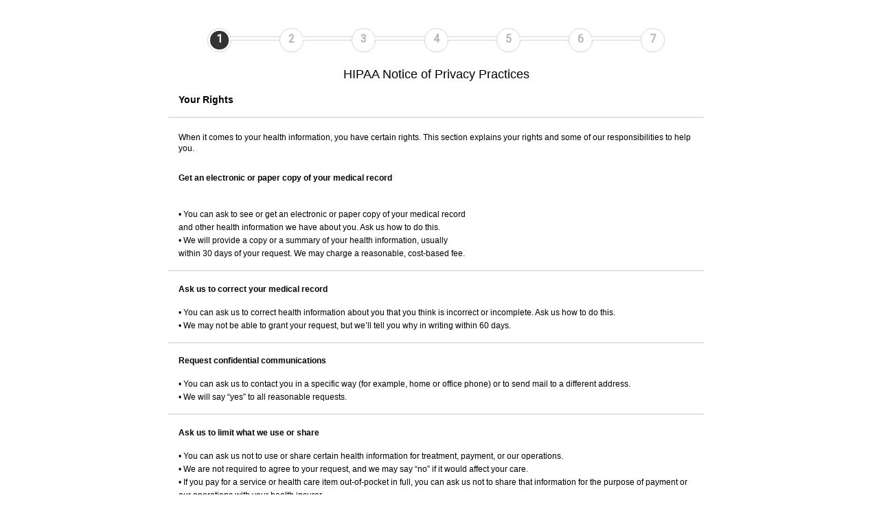

--- FILE ---
content_type: text/html; charset=utf-8
request_url: https://app.operadds.com/Forms/SetFormsGroup?cFgId=9df866d8-ca45-4b42-a175-a174af6429ef&rgi=ff348cbe-02e6-4a94-8edc-5f3b4583d139&overWriteData=False
body_size: 5431
content:



<!DOCTYPE html>
<html>

<head>
    <meta charset="utf-8" />
    <meta name="viewport" content="viewport-fit=cover, width=device-width, initial-scale=1.0, minimum-scale=1.0, maximum-scale=1.0, user-scalable=no">

    

    <title>Group of Forms</title>

    <script>
        var signalRUrl = 'https://msg.operadds.com/signalr';
        var signalREchoCookieUrl = 'https://msg.operadds.com/Home/EchoCookie';
    </script>

    <link href="https://releases.transloadit.com/uppy/v5.1.7/uppy.min.css" rel="stylesheet">

    

    <script src="/bundles/modernizr?v=30mUSo7S9I1rI3WVXeHcwj5gj0nUFoYHRqyQ7077T2E1"></script>

    <script src="/src/bundles/knockout?bust=66"></script>

    <script src="/src/bundles/validation?bust=66"></script>

    <script src="/src/bundles/moment?bust=66"></script>

    <script src="/src/bundles/moment-timezone?bust=66"></script>

    <link href="/src/lib/fontawesome/css/all.min.css" rel="stylesheet" />
    <link href="/Content/operaCommonCSS?v=DKnAL-BczLdF1HtIQ6oKz28SuHQ4KS-OOhqsX3FLKYE1" rel="stylesheet"/>

    <link href="/src/bundles/style/app?v=NfEJYe5rxBkqzih3uC1Uj56oO-wcHcPq2N2tohm6v4c1" rel="stylesheet"/>

    <link href="/Content/jqueryui?v=srvqtvLEWbZz71yw-wMwacRRhI95q-Okg0nIC9p843Q1" rel="stylesheet"/>


    
    <link href="/Content/select2?v=1gLDeLK3of5rc-1C48Gfb2Q5tirA0JMYKWNX5WYgN-Q1" rel="stylesheet"/>

    <link href="/Content/cssresumableuploader?v=14Os656ePqQzZZJRux0HsYD0wmjcJJsQ3uT2QHSMFCA1" rel="stylesheet"/>

    <link href="/Content/cfSetCustomForm?v=yxGy1pW--7_HNCTq8naH69wNpe2lPeXV4HI_VsORCZg1" rel="stylesheet"/>

    <link href="/Content/setFormFromTemplateVM?v=5ZlOABGhWfScxr8enEeAYAtvoM0SBiCodGybtoJAR2Q1" rel="stylesheet"/>



        <style>

        /* Color classes */

        .app-bg-color {
            background-color: #7FBC03 !important;
        }

        .app-color {
            color: #7FBC03 !important;
        }

        .app-bg-lighter-color {
            background-color: #98C935 !important;
        }

        .app-lighter-color {
            color: #98C935 !important;
        }

        .app-bg-darker-color {
            background-color: #659602 !important;
        }

        .app-darker-color {
            color: #659602 !important;
        }

        /* Buttons */

        

        

        

        .btn-circle {
            color: #7FBC03;
        }

        .btn-circle:hover, .btn-circle:active, .btn-circle:focus {
            background-color: #7FBC03;
        }

        /* --------------------------- */
        /* Layout */

        .nav-pills > li.active > a, .nav-pills > li.active > a:hover, .nav-pills > li.active > a:focus {
            background-color: #7FBC03;
        }

        .nav-pills > li > a:hover {
            color: #7FBC03;
        }

        .nav-tabs > li.active a {
            color: #7FBC03 !important;
        }

        .subMenuCasses a.selected, .subMenuCasses a.selected:hover {
            color: #659602;
        }

        .subMenu a.selected, .subMenu a.selected:hover {
            color: #7FBC03;
        }

        .panel-default > .panel-heading {
            background-color: #7FBC03;
        }

        

        li.register-page {
            background-color: #7FBC03;
        }

        @keyframes pulse {
            to {
                box-shadow: 0 0 5px #7FBC03;
                background-color: #7FBC03;
            }
        }

        @-webkit-keyframes pulse {
            to {
                box-shadow: 0 0 5px #7FBC03;
                background-color: #7FBC03;
            }
        }

        @-moz-keyframes pulse {
            to {
                box-shadow: 0 0 5px #7FBC03;
                background-color: #7FBC03;
            }
        }

        @-ms-keyframes pulse {
            to {
                box-shadow: 0 0 5px #7FBC03;
                background-color: #7FBC03;
            }
        }

        @-o-keyframes pulse {
            to {
                box-shadow: 0 0 5px #7FBC03;
                background-color: #7FBC03;
            }
        }

        /* --------------------------- */
        /* Header */

        .header .dropdown-menu li a:hover,
        .header .dropdown-menu li a:focus,
        .header .dropdown-menu li a:active {
            color: #7FBC03 !important;
        }

        .toggle-submenu i {
            color: #7FBC03;
        }

        /* --------------------------- */
        /* Action Center */

        .action-center-container-header {
            background-color: #7FBC03;
        }

        /* --------------------------- */
        /* Progress Bar */

        #nprogress .bar {
            background-color: #7FBC03 !important;
        }

        #nprogress .spinner-icon {
            border-top-color: #7FBC03 !important;
            border-left-color: #7FBC03 !important;
        }

        /* --------------------------- */
        /* Sections */

        .operaSections .sections a.selected {
            color: #7FBC03;
        }

        /* --------------------------- */
        /* Register */

        .register-steps li:before {
            background-color: #7FBC03 !important;
        }

        .register-form__heading {
            color: #7FBC03 !important;
        }

        .register-sidebar h4 {
            color: #7FBC03 !important;
        }

        /* --------------------------- */
        /* Recare */

        .composeHolder button:hover, .composeHolder button:active, .composeHolder button:focus, .composeHolder btn-default:active, .composeHolder btn-default.active {
            color: #659602 !important;
        }

        /* --------------------------- */
        /* OperaSend */

        #operaSend .buttonList .operaSendMenuItemSelected {
            color: #7FBC03 !important;
        }

        #operaSend .buttonList .operaSendMenuItemSelected:before {
            background-color: #7FBC03 !important;
        }

        /* --------------------------- */
        /* Messaging Panel */

        #messageAppHolder .panel-body .row > div.selectebelUserRow.selectedRecipient, #messageAppHolder .panel-body .row > div.col-md-12.selectedRecipient {
            background-color: #7FBC03 !important;
        }

        .messageStatusIcon.paging {
            background-color: #7FBC03 !important;
        }

        /* --------------------------- */
        /* Forms */

        .popover-title {
            background-color: #7FBC03 !important;
        }

        .active-expression-btn {
            background-color: #7FBC03 !important;
        }

        .expression-btn:hover, .expression-btn:active, .expression-btn:visited, .expression-btn:focus, .expression-btn:active:focus, .expression-btn:active:hover {
            background-color: #98C935 !important;
        }

        /* --------------------------- */
        /* Reviews */

        .patient-info {
            color: #7FBC03 !important;
        }

        .patient-info:hover {
            background-color: #7FBC03 !important;
        }

        .ui-menu-item-wrapper.ui-state-focus, .ui-menu-item-wrapper.ui-state-active {
            background-color: #7FBC03 !important;
        }

        /* --------------------------- */
        /* Labs and Referrals / Search Result */

        #artPartners .left-column .list-group-item.active:after,
        #searchResultPage .left-column .list-group-item.active:after {
            border-color: #98C935 !important;
        }

        #artPartners .left-column .list-group-item.active,
        #searchResultPage .left-column .list-group-item.active {
            border-color: #98C935 !important;
        }

        

        #artPartners .left-column .list-group-item a {
            color: #98C935 !important;
        }

        #artPartners .list-group-item.active a:hover, .list-group-item.active a:focus {
            color: #2a6496 !important;
        }

        #searchResultPage .left-column .list-group-item.active a span {
            color: #98C935 !important;
        }

        #searchResultPage .left-column .list-group-item.active a {
            color: #98C935 !important;
        }

        .overwritingCapability {
            color: #7FBC03 !important;
        }

        [data-letters-app-color]:before {
            background-color: #7FBC03;
        }

        [data-letters-app-lighter-color]:before {
            background-color: #98C935;
        }

        .group-row .group-form-row,
        .group-row .group-form-row:nth-child(2):before,
        .group-row .group-form-row:last-child:before {
            border-color:  #7FBC03 !important;
        }

        .group-row .group-form-row:before {
            color: #7FBC03 !important;
        }

        .badge-packet {
            background-color: #7FBC03 !important;
        }

        .bootstrap-datetimepicker-widget table td.today:before {
            border-bottom-color:  #7FBC03 !important;
        }

        .bootstrap-datetimepicker-widget table td.active.today:before {
            border-bottom-color: white !important;
        }

        .bootstrap-datetimepicker-widget table td.active {
            background-color:  #7FBC03 !important;
        }

        input.switch:checked + label.switch-label:after {
            background: #7FBC03;
        }

        .strikethrough {
            position: relative;
        }

            .strikethrough:before {
                position: absolute;
                content: "";
                width: 50px;
                left: -15%;
                top: 45%;
                color: #7FBC03;
                border-top: 2px solid #7FBC03;
                border-color: inherit;
                -webkit-transform: rotate(-35deg);
                -moz-transform: rotate(-35deg);
                -ms-transform: rotate(-35deg);
                -o-transform: rotate(-35deg);
                transform: rotate(-35deg);
            }
    </style>


    <link rel="icon" href="/src/app/icons/transparent.png">
    <link rel="shortcut icon" href="/src/app/icons/transparent.png">
    <link rel="stylesheet" type="text/css" href="//fonts.googleapis.com/css?family=Oswald" />
    <link rel="stylesheet" href="https://fonts.googleapis.com/css?family=Work+Sans">
    <link rel="stylesheet" href="https://fonts.googleapis.com/css?family=Roboto">

    <meta name="description" content="OperaDDS Dental Messaging Software" />
    <script src="/bundles/jquery?v=mHyAgh8UmsumfOvT697Zc8y2c2oOm37Uv5RN0q3Vs0g1"></script>

    <script src="/bundles/jqueryui?v=L8WxXEYJkH3BCZ3qdY2uKXtVYFmo-hiD_QNkctr8eT81"></script>

    <script src="/bundles/jqueryval?v=dvzj_BgQqUOyW5RXu66xVmAEtOAEhywZ8Q93t04aRd01"></script>


    <!-- Global site tag (gtag.js) - Google Analytics -->
    <script async src="https://www.googletagmanager.com/gtag/js?id=G-VFRSMKFCB6"></script>
    <script>
        window.dataLayer = window.dataLayer || [];
        function gtag() { dataLayer.push(arguments); }
        gtag('js', new Date());

        gtag('config', 'G-VFRSMKFCB6');
    </script>
</head>

<body>
    
    <span class='nprogress-logo fade out'></span>

    <div id="app-container" class="body-content app-anonymous">
        <section id="main" class="show-location-selector" style="display: none;" data-bind="stopBindings: true">
            <div id="mobile-back">
                <a href="#mobile-navbar" class="hidden">
                    <i class="far fa-chevron-left mobile-back-icon"></i> Back
                </a>
            </div>

            



<input data-val="true" data-val-required="The CompanyId field is required." id="current-company-id" name="CompanyId" type="hidden" value="3871958b-4499-4c4a-af4a-cf1764ca2e5f" />

<div id="master-model" style="margin-top:25px;">
    <input id="patientId" name="PatientId" type="hidden" value="" />
    <input id="providerId" name="ProviderId" type="hidden" value="" />
    <input id="formsMessageId" name="FormsMessageId" type="hidden" value="" />
    <input data-val="true" data-val-required="The GroupId field is required." id="groupId" name="GroupId" type="hidden" value="9df866d8-ca45-4b42-a175-a174af6429ef" />
    <input data-val="true" data-val-required="The RandomGroupIdentifier field is required." id="randomGroupIdentifier" name="RandomGroupIdentifier" type="hidden" value="ff348cbe-02e6-4a94-8edc-5f3b4583d139" />
    <input data-val="true" data-val-number="The field StudyTypeId must be a number." id="studyTpeId" name="StudyTypeId" type="hidden" value="" />
    <input data-val="true" data-val-required="The IsSubmittedUnfinished field is required." id="isSubmittedUnfinished" name="IsSubmittedUnfinished" type="hidden" value="False" />
    <input data-val="true" data-val-required="The IsLaunchedByLauncher field is required." id="isLaunchedByLauncher" name="IsLaunchedByLauncher" type="hidden" value="False" />
    <input id="overWriteData" name="OverWriteData" type="hidden" value="False" />
    <input id="color-scheme-id" name="" class="form-in-progress-color-scheme" type="hidden" value="#333333">

    <div id="group-image"></div>

    <div data-bind="visible: FormsInGroupCount() > 0" style="display:none;">

        <div class="forms-in-group-wrapper">
            <!-- #region New Group Design -->
            <div class="progress" data-bind="foreach: FormsInGroup">
                <!-- ko if: Completed -->
                <!-- ko ifnot: $index() === 0 -->
                <span class="bar done"></span>
                <!-- /ko -->
                <div class="circle done">
                    <span class="label">
                        <i class="fas fa-check" style="color: white;"></i>
                    </span>
                    <span class="title">
                    </span>
                </div>
                <!-- /ko -->
                <!-- ko if: InProgress -->
                <!-- ko ifnot: $index() === 0 -->
                <span class="bar active"></span>
                <!-- /ko -->
                <div class="circle active">
                    <span class="label"><!-- ko text: $index() + 1 --><!-- /ko --></span>
                    <span class="title">
                    </span>
                </div>
                <!-- /ko -->
                <!-- ko ifnot: Completed-->
                <!-- ko ifnot: InProgress-->
                <!-- ko ifnot: $index() === 0 -->
                <span class="bar"></span>
                <!-- /ko -->
                <div class="circle">
                    <span class="label"><!-- ko text: $index() + 1 --><!-- /ko --></span>
                    <span class="title">
                    </span>
                </div>
                <!-- /ko -->
                <!-- /ko -->
            </div>

            <!-- #endregion -->
        </div>
    </div>

    <!-- ko stopBinding: true -->
    <div class="col-md-12 col-xs-12" style="padding-right: 10px;padding-left: 10px;">
        <div class="row">
            <div id="form-wrapper" class="col-md-12 col-xs-12 ">
                <div id="container-form" class="container-form">
                    <div id="single-form-in-group"></div>
                    <div class="clear" style="clear: both;"></div>
                    <div id="custom-form-manager-actions">
                        <input id="formId" name="formId" type="hidden" value="">
                        <input id="cFGroupCFTemplateId" name="cFGroupCFTemplateId" type="hidden" value="">

                        <div class="clearfix" style="text-align:center;">
                            <button id="post-form-btn" type="button" class="btn btn-primary green btn-submit-form" data-bind="click: PostForm">Next</button>

                            <div id="statusMsg" class="successMessage alert alert-success" style="display:none;">Done</div>
                        </div>
                    </div>
                </div>
                <div class="col-md-12 col-xs-12">
                    <div id="response" style="margin-top: 20px;"></div>
                </div>
            </div>
        </div>
    </div>
    <!-- /ko -->

    <button id="btn-next-form" type="button" class="btn btn-primary green hidden" data-bind="click: NextForm">Next</button>
</div>



        </section>

        <div id="main-spinner" class="show-location-selector">
            <i class="far fa-spinner-third fa-spin"></i>
        </div>

        <div id="block-ui-spinner">
            <i class="far fa-spinner-third fa-spin"></i>
        </div>
        <div id="block-ui-backdrop"></div>
    </div>

    
    <script src="/wwwroot/dist/vendor-uppy.a47788b1c6091dcc0851.js"></script>
    
    <script src="/wwwroot/dist/opera-uppy.78b01d0bb3d74f53d831.js"></script>
    

    <!-- Tiny shim: lets you call window.createUploader *before* the module loads -->
    <script>
        window.__uppyQ = window.__uppyQ || [];
        window.createUploader = function () { window.__uppyQ.push(arguments); };
    </script>

    <script type="module" src="/Scripts/app/uploader.mjs" asp-append-version="true" defer></script>

    <script src="/src/lib/fontawesome/js/all.min.js"></script>
    <script src="/bundles/bootstrap?v=yhmD-JqLfPRTXQUPvEdnqKEt_4BEMImA_adKnoHzjv01"></script>

    <script src="/bundles/appjs?v=c4L7egbArsqd-3zjgyF-OVd-tiFqHo4GW_aFgbyNg1E1"></script>


    
    <script src="/bundles/resumableuploader?v=niV9E06UuJXR00JzUJcBtFKWcnk_WYcgJLcvUTSuSgA1"></script>

    <script src="/bundles/jqueryval?v=dvzj_BgQqUOyW5RXu66xVmAEtOAEhywZ8Q93t04aRd01"></script>

    <script src="/bundles/cfSetCustomForm?v=Ubo6Yiz_E8PLrtT4fadfCwBIliGeIPKfqJjRs7YCx781"></script>

    <script src="/bundles/cfSetGroupCustomForm?v=brqDNN7XoXECpbBRB-7XFzQTlAY2DGKdLgt0_NPtsLM1"></script>


    <script>
        var predefinedFields = 'null';
    </script>


    <script src="/src/bundles/config?v=qLCQkn60b4-X1d8C5T84lZslz-qbnPYFwAeFw1YTNjw1"></script>


    <script>
        require(["app"]);

        if (document.location.href.indexOf('#mobile-navbar') > 0) {
            document.getElementById('main-spinner').style.display = 'none';
        }
    </script>
    
</body>

</html>


--- FILE ---
content_type: text/css; charset=utf-8
request_url: https://app.operadds.com/src/bundles/style/app?v=NfEJYe5rxBkqzih3uC1Uj56oO-wcHcPq2N2tohm6v4c1
body_size: 13131
content:
/* Minification failed. Returning unminified contents.
(468,36): run-time error CSS1046: Expect comma, found '0'
(468,40): run-time error CSS1046: Expect comma, found '/'
(530,36): run-time error CSS1046: Expect comma, found '0'
(530,40): run-time error CSS1046: Expect comma, found '/'
(626,35): run-time error CSS1046: Expect comma, found '0'
(626,39): run-time error CSS1046: Expect comma, found '/'
(800,35): run-time error CSS1046: Expect comma, found '0'
(800,39): run-time error CSS1046: Expect comma, found '/'
(897,35): run-time error CSS1046: Expect comma, found '0'
(897,39): run-time error CSS1046: Expect comma, found '/'
(1547,28): run-time error CSS1039: Token not allowed after unary operator: '-vyne-secondary-300'
(1564,28): run-time error CSS1039: Token not allowed after unary operator: '-vyne-secondary-main'
(1577,28): run-time error CSS1039: Token not allowed after unary operator: '-vyne-secondary-main'
(1585,28): run-time error CSS1039: Token not allowed after unary operator: '-vyne-secondary-300'
(1590,17): run-time error CSS1039: Token not allowed after unary operator: '-vyne-secondary-main'
(1592,28): run-time error CSS1039: Token not allowed after unary operator: '-vyne-secondary-main'
(1601,17): run-time error CSS1039: Token not allowed after unary operator: '-vyne-secondary-300'
(1602,24): run-time error CSS1039: Token not allowed after unary operator: '-vyne-secondary-300'
(1615,28): run-time error CSS1039: Token not allowed after unary operator: '-vyne-secondary-main'
(1622,28): run-time error CSS1039: Token not allowed after unary operator: '-vyne-secondary-300'
(1632,33): run-time error CSS1046: Expect comma, found '0'
(1632,37): run-time error CSS1046: Expect comma, found '/'
(1704,28): run-time error CSS1039: Token not allowed after unary operator: '-vyne-secondary-main'
(1711,28): run-time error CSS1039: Token not allowed after unary operator: '-vyne-secondary-300'
(1712,24): run-time error CSS1039: Token not allowed after unary operator: '-vyne-secondary-300'
(1719,17): run-time error CSS1039: Token not allowed after unary operator: '-vyne-secondary-main'
(1720,28): run-time error CSS1039: Token not allowed after unary operator: '-vyne-secondary-main'
(1727,17): run-time error CSS1039: Token not allowed after unary operator: '-vyne-secondary-300'
(1728,24): run-time error CSS1039: Token not allowed after unary operator: '-vyne-secondary-300'
(1742,28): run-time error CSS1039: Token not allowed after unary operator: '-vyne-secondary-main'
(1749,24): run-time error CSS1039: Token not allowed after unary operator: '-vyne-secondary-300'
(1762,17): run-time error CSS1039: Token not allowed after unary operator: '-vyne-secondary-300'
(1898,28): run-time error CSS1039: Token not allowed after unary operator: '-vyne-secondary-main'
(1960,22): run-time error CSS1039: Token not allowed after unary operator: '-vyne-secondary-main'
(2044,47): run-time error CSS1046: Expect comma, found '0'
(2044,51): run-time error CSS1046: Expect comma, found '/'
(2045,39): run-time error CSS1046: Expect comma, found '0'
(2045,43): run-time error CSS1046: Expect comma, found '/'
 */
html,
body {
    background: #FFFFFF;
    font-family: 'Roboto', 'Work Sans';
    font-style: normal;
    line-height: 1.4;
    font-size: 16px;
}

body {
    display: flex;
    flex-direction: column;
    font-size: 0.875rem;
}

/* Note: Fix for font-weight not applying on Mac */
body * {
    -webkit-font-smoothing: antialiased;
}

* {
    scrollbar-width: unset;
    scrollbar-color: unset;
}

.ant-table-wrapper .ant-table {
    scrollbar-width: unset;
    scrollbar-color: unset;
}

::-webkit-scrollbar {
    width: 0.469rem;
}

::-webkit-scrollbar-track {
    width: 0.469rem;
    background: transparent;
    border-radius: 8px;
}

::-webkit-scrollbar-thumb {
    background: #b8b8b8;
    border-radius: 8px;
}

::-webkit-scrollbar-thumb:hover {
    background: #a8a8a8;
}

::-webkit-scrollbar-thumb:active {
    background: #787878
}

h1,
.h1,
h2,
.h2,
h3,
.h3,
h4,
.h4,
h5,
.h5,
h6,
.h6 {
    margin-top: 0;
}

h1 {
    font-size: 1.875rem;
}

h2 {
    font-size: 1.5rem;
}

h3 {
    font-size: 1.25rem;
}

h4 {
    font-size: 1rem;
}

#app-container {
    display: flex;
    height: calc(100vh - 3.75rem);
    padding: 0 1rem 0 0;
    color: #434343;
    background: #FFFFFF;
}

#app-container.app-anonymous {
    height: 100vh;
}

#main {
    width: 100%;
    height: 100%;
    padding: 1rem 0.625rem 3.125rem 1rem;
}

#main.show-location-selector,
#main-spinner.show-location-selector {
    display: none !important;
}

#main-spinner {
    display: flex;
    width: 100%;
    justify-content: center;
    align-items: center;
    margin: 1.25rem;
    text-align: center;
    min-height: 50vh;
    font-size: 2.75rem;
}

#main #app-page-header {
    padding-top: 0;
    padding-left: 0;
}

#app-page-header-content {
    display: none;
}

#block-ui-spinner {
    display: none;
    position: absolute;
    top: 35%;
    left: 50%;
    z-index: 6969;
    font-size: 2.75rem;
}

#block-ui-backdrop {
    display: none;
    position: fixed;
    top: 0;
    right: 0;
    bottom: 0;
    left: 0;
    z-index: 6968;
    opacity: 0.5;
    background-color: #00000042;
}

#mobile-back {
    display: none;
    margin-top: -0.75rem;
    margin-bottom: 0.625rem;
    font-size: 1rem;
}

#mobile-back a {
    color: #4E4E4F;
    padding: 4px 16px 4px 8px;
    border: 1px solid #D9D9D9;
    border-radius: 4px;
}

.main-header,
.main-header-no-navbar {
    min-height: 3.75rem;
}

.main-content {
    /* 100vh - app-navbar - app-container:padding- bottom-padding */
    height: calc(100vh - 3.75rem - 2.5rem - 2.5rem);
    background: #fff;
    overflow-y: auto;
}

opera-navbar:not([style*="display: none"])+.main-content,
.opera-navbar:not([style*="display: none"])+.main-content {
    /* 100vh - app-navbar - app-container:padding - app-navbar - bottom-padding */
    height: calc(100vh - 3.75rem - 2.5rem - 6.7rem - 2.5rem);
}

.main-header+.main-content {
    /* 100vh - app-navbar - app-container:padding - app-navbar - main-header - bottom-padding */
    height: calc(100vh - 3.75rem - 2.5rem - 6.7rem - 6.25rem - 2.5rem);
}

.main-header-no-navbar+.main-content {
    /* 100vh - app-navbar - app-container:padding - app-navbar - main-header - bottom-padding */
    height: calc(100vh - 3.75rem - 2.5rem - 3.75rem - 2.5rem);
}

#app-page-header+opera-navbar:not([style*="display: none"])+.main-content,
#app-page-header+.opera-navbar:not([style*="display: none"])+.main-content {
    /* 100vh - app-navbar - app-container:padding - app-navbar - bottom-padding */
    height: calc(100vh - 3.75rem - 2.5rem - 6.7rem - 6.5rem);
}

.main-content-padding {
    padding: 1.5rem;
}

[notifications-count]:before {
    display: flex;
    flex-direction: column;
    min-width: 1rem;
    min-height: 1rem;
    padding: 0 0.15rem;
    font-size: .75rem;
    background-color: #1a4a93;
    font-weight: 700;
    text-align: center;
    color: white;
    border-radius: 100%;
    content: attr(notifications-count);
}

.items-list-header {
    height: 2.75rem;
    font-size: 0.875rem;
    font-weight: bold;
    text-transform: capitalize;
    text-align: center;
}

.items-list-header>div {
    background-color: #fafafa;
    padding: 7px 0px;
    border-right: 1px solid #ccc;
}

.items-list-header:not(.notSortable)>div,
.items-list-header.sortable>div {
    cursor: pointer;
}

.items-list-header>div:last-child {
    border-right: none;
}

.items-list-header.row {
    margin-left: 0;
    margin-right: 0;
}

.sort-icon {
    float: right;
    margin-right: 0.625rem;
    margin-top: 2.5px;
}

.left-align {
    text-align: left;
}

.items-list {
    width: 100%;
    height: calc(100% - 3.75rem);
    padding-right: 0.3rem;
    overflow-y: auto;
}

.modal-content .items-list {
    height: 60vh;
    margin-bottom: 1.25rem;
}

.items-list>.list-item {
    border: none;
    padding: 0.625rem 0;
    border-bottom: 1px solid rgb(223, 220, 218);
    word-wrap: break-word;
}

.items-list>.empty-list-item {
    border: none;
    padding: 0.625rem 0;
    word-wrap: break-word;
    text-align: center;
    color: #87878A;
}

.items-list>.list-item:first-child {
    padding-top: 1.25rem;
}

.items-list>.list-item>.row,
.items-list>.row {
    margin-left: 0;
    margin-right: 0;
}

.btn-toolbar.pager .btn i {
    font-size: 1.25rem;
    margin: 0;
}

.main-content .btn-toolbar.pager {
    position: absolute;
    bottom: 3.75rem;
    right: 2.5rem;
}

.list-actions {
    text-align: center;
}

.pager {
    margin: 0;
}

/* #region site-search */
.site-search-container {
    display: none;
    position: relative;
    width: 1.5rem;
    height: 2rem;
    margin-left: -2.5rem;
    border-left: none;
}

.site-search .site-search-container {
    display: inline-block;
}

#site-search-form {
    position: absolute;
    width: 2.75rem;
    opacity: 0;
    top: 0;
    right: 0;
    z-index: 10;
    visibility: hidden;
    -webkit-transition: all 0.4s ease-in-out;
    -moz-transition: all 0.4s ease-in-out;
    -o-transition: all 0.4s ease-in-out;
    -ms-transition: all 0.4s ease-in-out;
    transition: all 0.4s ease-in-out;
}

.active #site-search-form {
    opacity: 1;
    visibility: visible;
    width: 21.875rem;
}

#site-search-results {
    display: none;
    position: absolute;
    width: 2.75rem;
    top: 1.5rem;
    right: 0;
    margin-top: 0.5rem;
    z-index: 69;
    background: #ffffff;
    border: 1px solid #ccc;
    border-top: 1px solid transparent;
    border-bottom-left-radius: 6px;
    border-bottom-right-radius: 6px;
    visibility: hidden;
    opacity: 0;
    -webkit-transition: all 0.5s ease-in-out;
    -moz-transition: all 0.5s ease-in-out;
    -o-transition: all 0.5s ease-in-out;
    -ms-transition: all 0.5s ease-in-out;
    transition: all 0.5s ease-in-out;
}

.active #site-search-results {
    visibility: visible;
    opacity: 1;
    width: 21.875rem;
}

.search-result-header-text {
    font-size: 1rem;
}

#searchResultHeaderwrapper {
    max-height: 15.625rem;
}

/* #endregion site-search */



/* #region old-views-support */

#divMassEmailOrSmsUI #txtNewName {
    margin-right: 5px;
}

.btn {
    border: 1px solid #FFFFFF;
    border-radius: 3px;
}

.itemsDD .btn {
    border-radius: 6px;
}

.localSearchForm {
    margin-top: 0;
}

.localTextSearch input {
    height: 2.75rem;
    vertical-align: bottom;
}

h2.page-title {
    display: inline-block;
    margin-bottom: 1.25rem;
}

.panel-back-to-management {
    padding-top: 0;
    padding-left: 0;
}

/* #endregion old-views-support */

/* #region validation */

.invalid {
    /* border: 1px solid #E93C00 !important; */
    border-color: #E93C00 !important;
}

.invalid~.combodate>.form-control {
    border-color: #E93C00 !important;
}

.invalid-message {
    color: #E93C00 !important;
}

/* #endregion validation */

/* #region popup */

[data-toggle="popover"] {
    cursor: pointer;
}

.popover .popover-title {
    display: none;
}

.modal-backdrop {
    background-color: #00000042;
}

.popup {
    display: flex;
    justify-content: space-around;
    border-radius: 8px;
    box-shadow: none;
}

.popup .modal-dialog {
    width: 90%;
    max-width: 675px;
    height: fit-content;
}

.popup .modal-content {
    display: flex;
    flex-direction: column;
    box-shadow: 0px 6px 20px rgb(0 0 0 / 30%);
    border: none;
}

.popup .modal-header {
    display: flex;
    padding: 0.625rem 1.25rem;
    font-size: 1.125rem;
    color: #333333;
    border-bottom: 1px solid #ccc;
    background-color: white;
}

.popup .modal-header .close {
    position: absolute;
    margin-top: 0.3rem;
    right: 1.5rem;
    top: 0.625rem;
    font-size: 1.875rem;
    opacity: 0.6;
    color: #333333;
}

.popup .modal-header .modal-title {
    font-size: 1.125rem;
}

.popup .modal-body {
    display: flex;
    padding: 1.25rem;
    padding-right: 2.625rem;
    padding-bottom: 0;
    font-size: 1rem;
}

.popup .modal-body .close {
    position: absolute;
    right: 1.5rem;
    top: 1.5rem;
    font-size: 1.875rem;
    opacity: 0.6;
    color: #333333;
}

.popup .modal-header .close:hover,
.popup .modal-header .close:focus,
.popup .modal-body .close:hover,
.popup .modal-body .close:focus {
    opacity: 0.7;
}

.popup .modal-footer {
    display: flex;
    flex-direction: row;
    justify-content: flex-end;
    border: none;
}

/* #endregion popup */

.modal-content {
    border: none;
    box-shadow: 0px 6px 20px rgb(0 0 0 / 30%);
}

.modal-header,
.modal-content .panel-default,
.modal-content .panel-default .panel-heading {
    box-shadow: none;
    border-top-left-radius: 6px;
    border-top-right-radius: 6px;
    border: none;
}

.modal-title,
.modal-content .panel-default h4 {
    text-transform: capitalize;
    line-height: 2.4;
}

.send-icon {
    width: 1.25rem;
    height: 1.25rem;
    background-image: url('/src/app/icons/send-message.svg');
    background-repeat: no-repeat;
    background-size: contain;
}

.send-icon-mobile {
    width: 1.25rem;
    height: 1.25rem;
    background-image: url('/src/app/icons/send-btn-mobile.svg');
    background-repeat: no-repeat;
    background-size: contain;
}

.multiselect-container.dropdown-menu {
    right: 0;
    left: auto;
}

.pendo-resource-center-badge-notification-bubble {
    height: 0.5em !important;
    padding: 0 !important;
    top: 0 !important;
    left: 1em !important;
}

.pendo-notification-bubble-unread-count {
    color: transparent !important;
}

._pendo-resource-center-badge-container {
    width: 1.5em !important;
    height: 1.5em !important;
    inset: 1.25em 1.5em auto auto !important;
}

._pendo-resource-center-badge-image {
    width: 100% !important;
    height: 100% !important;
}

#pendo-resource-center-container {
    inset: 3em 1em auto auto !important;
}

#notifications-dont-ask-again {
    margin-right: 4px;
}

label[for=notifications-dont-ask-again] {
    font-weight: normal;
}

.badge-env {
    position: absolute;
    font-size: 1.15rem;
    left: 9.375rem;
    top: 0.625rem;
    background-color: #7FBC03;
    padding: 0.3rem 0.469rem 0.35rem;
}

#account-footer .badge-env {
    left: unset;
    top: unset;
}

#legal-business-information-popup {
    display: flex;
    position: fixed;
    width: 100%;
    left: 0;
    top: 0;
    background: #FE6666;
    color: white;
    border-radius: 8px;
    box-shadow: 0px 4px 8px rgb(0 0 0 / 20%);
    padding: 1.25rem;
    z-index: 99999;
    justify-content: center;
}

#legal-business-information-popup a {
    color: white;
    text-decoration: underline;
}

#legal-business-information-popup .hide-legal-business-information-popup {
    position: absolute;
    right: 0.625rem;
    top: 0.3rem;
    font-size: 1rem;
    color: white;
}

#legal-business-information-popup .hide-legal-business-information-popup:hover,
#legal-business-information-popup .hide-legal-business-information-popup:focus {
    color: white;
    text-decoration: none;
    cursor: pointer;
}

#legal-business-information-popup .invalid-message {
    display: none;
}

.app-anonymous-navbar {
    display: flex;
    justify-content: space-between;
    height: 3.75rem;
    padding: 1.25rem;
    border-bottom: 1px solid #ccc;
    font-weight: bold;
    margin-bottom: 3.125rem;
}

#app-footer {
    display: flex;
    flex-grow: 1;
    flex-direction: column;
    align-items: center;
    justify-content: flex-end;
    padding: 2.5rem;
}

#app-footer .company-name {
    font-weight: bold;
    margin-bottom: 0.625rem;
}

.profile-section-header {
    position: absolute;
    right: 0;
    z-index: 99;
}

#marketing-page {
    display: flex;
    flex-direction: column;
    gap: 2.5rem;
    padding: 2.5rem;
}

.marketing-page-main-content {
    display: flex;
    flex-direction: row;
    align-items: center;
    gap: 2.5rem;
    max-width: 62.5rem;
}

.marketing-page-main-content div {
    display: flex;
    flex-direction: column;
}

.marketing-page-main-content img {
    width: 40%;
}
/* #region app-navbar */

#app-navbar {
    display: flex;
    justify-content: space-between;
    height: 3.75rem;
    padding: 0.625rem 0;
    box-shadow: inset 0px -2px 0px #F5F5F5;
}

#app-navbar-logo {
    display: flex;
    align-items: center;
    width: 12.5rem;
    color: #87878A;
    text-decoration: none;
    padding-left: 1.25rem;
}

#app-navbar-logo img {
    /*height: 80%;*/
    max-height: 2.75rem;
}

#app-navbar-actions {
    display: flex;
    color: #87878A;
    margin: 0 3.5rem 0 2.5rem;
}

#app-navbar-actions .app-navbar-item {
    display: flex;
    align-items: baseline;
    height: 2.75rem;
    border-radius: 6px;
    font-size: 1.5rem;
}

#app-navbar-actions .app-navbar-icon {
    width: 2.5rem;
    font-size: 1.25rem;
}

#app-navbar-actions .app-navbar-item:not(.disable-item):hover {
    background-color: #eee;
    cursor: pointer;
}

#app-navbar-actions .app-navbar-action {
    display: flex;
    align-items: center;
    width: 2.75rem;
    height: 2.75rem;
    font-size: 1.5rem;
    color: #87878A;
    cursor: pointer;
}

#app-navbar-actions .app-navbar-action:hover {
    color: #434343;
}

#app-navbar-actions .app-navbar-item .label-skeleton {
    display: flex;
    width: 6.25rem;
    height: .75rem;
}

#app-navbar-actions .app-navbar-item .label-skeleton::after {
    display: flex;
    width: 6.25rem;
    height: .75rem;
    transform: translateX(-25%);
    background-image: linear-gradient(90deg, rgba(255, 255, 255, 0) 0, rgba(255, 255, 255, 0.2) 20%, rgba(255, 255, 255, 0.5) 60%, rgba(255, 255, 255, 0));
    animation: shimmer 1s infinite;
    content: '';
}

.action-center-notifications {
    display: flex;
    align-items: center;
    font-size: 1.5rem;
    cursor: pointer;
}

.action-center-notifications-count {
    margin-top: -1rem;
    margin-left: -1.5rem;
}

.action-center-container {
    box-shadow: 0px 4px 8px rgb(0 0 0 / 30%);
    border-radius: 5px;
    width: 28.125rem;
    position: fixed;
    top: 6.5rem;
    right: 1.25rem;
    z-index: 10;
}

.action-center-container-header {
    display: flex;
    justify-content: space-between;
    padding: 0.469rem 1.5rem;
    border-top-left-radius: 8px;
    border-top-right-radius: 8px;
    background-color: #B2BC5F;
    color: #fff;
}

.action-center-container-footer {
    padding: 0.469rem 1.5rem;
    border-top: 1px solid #ccc;
    border-bottom-left-radius: 8px;
    border-bottom-right-radius: 8px;
    background-color: white;
}

.action-center-container-content {
    width: 100%;
    height: calc(100vh - 6.5rem - 9.375rem);
    overflow-y: auto;
    overflow-x: hidden;
    background-color: #fff;
}


#app-navbar-actions .app-navbar-item .app-navbar-dropdown-icon {
    margin-left: 0.625rem;
}

#app-navbar .dropdown-menu {
    right: 0;
    left: unset;
}

#app-navbar .dropdown-menu .app-navbar-dropdown-item {
    color: #4E4E4F;
    text-decoration: none;
}

#app-navbar .dropdown-menu .app-navbar-dropdown-item:hover {
    color: #7FBC03;
}

#app-navbar .dropdown-menu .app-navbar-dropdown-item .app-navbar-dropdown-item-icon {
    width: 2.5rem;
    font-size: 1rem;
}

#app-navbar-user #user-dropdown,
#app-navbar-companies #companies-dropdown {
    display: flex;
    align-items: baseline;
    padding: 0.625rem;
}

#companies-dropdown~.dropdown-menu {
    max-height: 31.875rem;
    overflow-y: auto;
}

#app-navbar-user .dropdown-menu .app-navbar-dropdown-item,
#app-navbar-companies .dropdown-menu .app-navbar-dropdown-item {
    display: flex;
    align-items: center;
    padding: 6px 12px;
    color: #87878A;
    border-bottom: 1px solid #0000000d;
    white-space: nowrap;
}

/* #endregion app-navbar */

/* #region app-navbar-mobile */

#app-navbar-mobile {
    display: none;
    top: 0;
    left: 0;
    width: 100%;
    height: 4.375rem;
    padding: 1.25rem;
    align-items: center;
    justify-content: space-between;
    border: none;
    background: #ffffff;
    z-index: 69;
    box-shadow: 0px 4px 8px rgb(0 0 0 / 7%);
}

#app-navbar-mobile img {
    vertical-align: unset;
}

#app-navbar-mobile #app-navbar-mobile-sm-logo {
    display: flex;
    width: 3.125rem;
    font-size: 1.5rem;
    text-align: center;
    border-radius: 6px;
    background: white;
}

#app-navbar-mobile #app-navbar-mobile-header {
    display: flex;
    font-weight: bold;
    font-size: 18px;
    line-height: 21px;
    text-transform: capitalize;
}

#app-navbar-mobile div#app-navbar-mobile-actions {
    display: flex;
    width: 3.125rem;
    font-size: 1.125rem;
}

#app-navbar-mobile #app-navbar-mobile-actions i {
    display: flex;
    justify-content: space-around;
    width: 1.875rem;
}

/* #endregion app-navbar-mobile */

/* #region navbar */

opera-mobile-navbar,
opera-sidebar {
    float: left;
    display: none;
    flex-direction: column;
    align-items: flex-start;
    padding: 2.75rem 1.25rem;
    width: 12.5rem;
    min-width: 12.5rem;
    background: #FFFFFF;
    box-shadow: inset -2px 0px 0px #F5F5F5;
    -webkit-transition: all 0.5s ease-in-out;
    -moz-transition: all 0.5s ease-in-out;
    -o-transition: all 0.5s ease-in-out;
    -ms-transition: all 0.5s ease-in-out;
    transition: all 0.5s ease-in-out;
}

opera-sidebar {
    display: flex;
    justify-content: space-between;
    height: calc(100vh - 3.75rem);
    overflow: hidden;
    padding: 1.5rem 0;
    width: 19.5rem;
    min-width: 19.5rem;
}

opera-sidebar .sidebar-label,
opera-sidebar .sidebar-footer-label {
    -webkit-transition: opacity 0.5s ease-in-out;
    -moz-transition: opacity 0.5s ease-in-out;
    -o-transition: opacity 0.5s ease-in-out;
    -ms-transition: opacity 0.5s ease-in-out;
    transition: opacity 0.5s ease-in-out;
    white-space: nowrap;
}

opera-sidebar.collapsed,
opera-sidebar.collapsed-in {
    width: 6.5rem;
    min-width: 6.5rem;
}

opera-sidebar.collapsed.collapsed-in {
    width: 19.5rem;
    min-width: 19.5rem;
}

opera-sidebar.collapsed-in .sidebar-label,
opera-sidebar.collapsed-in .sidebar-footer-label {
    opacity: 0;
}

opera-sidebar.collapsed.collapsed-in .sidebar-label,
opera-sidebar.collapsed.collapsed-in .sidebar-footer-label {
    opacity: 1;
}

opera-sidebar.collapsed:not(.collapsed-in) .sidebar-label,
opera-sidebar.collapsed:not(.collapsed-in) .sidebar-footer-label {
    display: none;
}

opera-mobile-navbar {
    height: calc(100vh - 4.375rem);
}

opera-mobile-navbar .actions-list,
opera-sidebar .actions-list {
    display: flex;
    flex-direction: column;
    width: 100%;
}

opera-sidebar .actions-list {
    row-gap: 1rem;
}

opera-mobile-navbar .sidebar-notifications,
opera-sidebar .sidebar-notifications {
    margin-left: 0.625rem;
}

opera-mobile-navbar a,
opera-sidebar a {
    display: flex;
    flex-direction: row;
    align-items: center;
    width: 100%;
    margin-bottom: 1.75rem;
    padding: 0 !important;
    font-size: 1.5rem;
    color: #87878A;
    gap: 1.25rem;
}

opera-sidebar a {
    height: 2.75rem;
    padding: 0.5rem 1rem !important;
    gap: 0.625rem;
    margin: 0;
}

opera-mobile-navbar .sidebar-icon-wrapper,
opera-sidebar .sidebar-icon-wrapper {
    display: flex;
    justify-content: center;
    align-content: center;
    flex-wrap: wrap;
    flex-direction: row;
    width: 2.5rem;
    height: 3.125rem;
}

/* #region opera-navbar  */

opera-navbar,
.opera-navbar {
    display: flex;
    align-items: center;
    justify-content: space-between;
    height: 3.2rem;
    border-bottom: 1px solid #f0f0f0;
    margin-bottom: 1.6rem;
}

opera-navbar .actions-list,
.opera-navbar .actions-list {
    display: flex;
    align-items: flex-start;
    flex-wrap: wrap;
    max-height: 2.813rem;
}

opera-navbar a,
.opera-navbar a {
    display: flex;
    text-decoration: none !important;
    color: #87878A;
}

opera-navbar a .navbar-label,
.opera-navbar a .navbar-label {
    margin: 0.625rem 1rem;
    padding-bottom: 1rem;
    margin-bottom: -0.4rem;
    text-transform: capitalize;
    border-bottom: 2.5px solid transparent;
}

opera-navbar a:hover,
opera-navbar a:focus,
opera-navbar a:active,
.opera-navbar a:hover,
.opera-navbar a:focus,
.opera-navbar a:active {
    color: #434343;
}

opera-navbar a:first-child .navbar-label,
.opera-navbar a:first-child .navbar-label {
    margin-left: 0;
}

opera-navbar a.active-action .navbar-label,
.opera-navbar a.active-action .navbar-label {
    color: #434343;
    text-shadow: 0 0 0.25px currentcolor;
    border-bottom: 2.5px solid #434343;
}

opera-navbar .navbar-notifications,
.opera-navbar .navbar-notifications {
    display: flex;
    align-items: center;
    width: 0;
}

opera-navbar .navbar-notifications>div,
.opera-navbar .navbar-notifications>div {
    margin-top: -2rem;
    margin-left: -1rem;
}

#navbar-page-actions {
    display: none;
}

.navbar-page-actions {
    display: flex;
    padding-bottom: 0.625rem;
}

.navbar-page-actions .navbar-action {
    display: flex;
    align-items: center;
    margin-left: 0.625rem;
}

/* #endregion opera-navbar  */

opera-mobile-navbar a .sidebar-icon,
opera-sidebar a .sidebar-icon {
    display: flex;
    width: 1.75rem;
    height: 1.75rem;
    background-repeat: no-repeat;
    background-size: contain;
    font-size: 1.625rem;
    align-items: center;
    justify-content: center;
}

opera-mobile-navbar a .sidebar-icon.active-icon,
opera-sidebar a .sidebar-icon.active-icon {
    display: none;
}

opera-mobile-navbar a svg,
opera-sidebar a svg {
    display: flex;
    width: 1.5rem;
    height: 1.5rem;
}

opera-mobile-navbar a:hover,
opera-mobile-navbar a:focus,
opera-sidebar a:hover,
opera-sidebar a:focus {
    color: #434343;
    text-decoration: none;
}

opera-mobile-navbar a:hover svg,
opera-mobile-navbar a:focus svg,
opera-sidebar a:hover svg,
opera-sidebar a:focus svg {
    filter: invert(40%) sepia(0%) saturate(725%) hue-rotate(120deg) brightness(69%) contrast(90%);
}

opera-mobile-navbar a.active-action,
opera-sidebar a.active-action {
    color: #434343;
}

opera-mobile-navbar a.active-action .sidebar-icon.default-icon,
opera-sidebar a.active-action .sidebar-icon.default-icon {
    display: none;
}

opera-mobile-navbar a.active-action .sidebar-icon.active-icon,
opera-mobile-navbar a:hover .sidebar-icon.active-icon,
opera-sidebar a.active-action .sidebar-icon.active-icon,
opera-sidebar a.active-action svg use symbol path {
    display: flex;
    color: #7FBC03;
}

opera-mobile-navbar a.active-action [notifications-count]:before,
opera-mobile-navbar a:hover [notifications-count]:before,
opera-mobile-navbar a:focus [notifications-count]:before,
opera-sidebar a.active-action [notifications-count]:before,
opera-sidebar a:hover [notifications-count]:before,
opera-sidebar a:focus [notifications-count]:before {
    background-color: #1a4a93;
    font-weight: 700;
}


.sidebar-icon.action-required-default-icon {
    background-image: url('/src/app/icons/sidebar/action-required-default.svg');
    width: 1.875rem;
    height: 1.875rem;
}

.sidebar-icon.action-required-active-icon {
    background-image: url('/src/app/icons/sidebar/action-required-active.svg');
}

.sidebar-icon.appointments-default-icon {
    background-image: url('/src/app/icons/sidebar/appointments-default.svg');
}

.sidebar-icon.appointments-active-icon {
    background-image: url('/src/app/icons/sidebar/appointments-active.svg');
    width: 1.5rem;
    height: 1.5rem;
}

.sidebar-icon.patient-chat-default-icon {
    background-image: url('/src/app/icons/sidebar/patient-chat-default.svg');
    width: 1.875rem;
    height: 1.875rem;
}

.sidebar-icon.patient-chat-active-icon {
    background-image: url('/src/app/icons/sidebar/patient-chat-active.svg');
}

.sidebar-icon.sms-mail-default-icon {
    background-image: url('/src/app/icons/sidebar/sms-mail-default.svg');
    width: 2.188rem;
    height: 2.188rem;
}

.sidebar-icon.sms-mail-active-icon {
    background-image: url('/src/app/icons/sidebar/sms-mail-active.svg');
    width: 2.188rem;
    height: 2.188rem;
}

.sidebar-icon.patients-default-icon {
    background-image: url('/src/app/icons/sidebar/patients-default.svg');
}

.sidebar-icon.patients-active-icon {
    background-image: url('/src/app/icons/sidebar/patients-active.svg');
    width: 2.5rem;
    height: 2.7rem;
}

.sidebar-icon.claims-default-icon {
    background-image: url('/src/app/icons/sidebar/claims-default.svg');
}

.sidebar-icon.claims-active-icon {
    background-image: url('/src/app/icons/sidebar/claims-active.svg');
}

.sidebar-icon.eligibility-default-icon {
    background-image: url('/src/app/icons/sidebar/eligibility-default.svg');
}

.sidebar-icon.eligibility-active-icon {
    background-image: url('/src/app/icons/sidebar/eligibility-active.svg');
}

.sidebar-icon.payments-default-icon {
    background-image: url('/src/app/icons/sidebar/payments-default.svg');
}

.sidebar-icon.payments-active-icon {
    background-image: url('/src/app/icons/sidebar/payments-active.svg');
}

.sidebar-icon.fal.fa-file-search {
    font-size: 2.3rem;
    padding-left: 0.3rem;
}

.action-skeleton::after {
    width: 55%;
    position: absolute;
    top: 0;
    right: 0;
    bottom: 0;
    left: 0;
    transform: translateX(-25%);
    background-image: linear-gradient(90deg, rgba(255, 255, 255, 0) 0, rgba(255, 255, 255, 0.2) 20%, rgba(255, 255, 255, 0.5) 60%, rgba(255, 255, 255, 0));
    animation: shimmer 1s infinite;
    content: '';
}

.icon-skeleton {
    display: flex;
    flex-direction: row;
    align-items: center;
    width: 1.75rem;
    height: 1.75rem;
    background-color: #ccc;
    border-radius: 50%;
}

.label-skeleton {
    display: flex;
    flex-direction: row;
    align-items: center;
    width: 70%;
    height: 0.625rem;
    margin-left: 0.625rem;
    overflow: hidden;
    background-color: #ccc;
    border-radius: 3px;
}

@keyframes shimmer {
    100% {
        transform: translateX(100%);
    }
}

opera-sidebar #sidebar-footer {
    display: flex;
    flex-direction: column;
    width: 100%;
    row-gap: 1rem;
}

opera-sidebar #sidebar-footer .sidebar-footer-action {
    display: flex;
    align-items: center;
    width: 100%;
    text-decoration: none;
    color: #87878A;
    cursor: pointer;
    gap: 0.625rem;
    height: 2.75rem;
    padding: 0.5rem 1rem;
}

opera-sidebar #sidebar-footer .sidebar-collapse-action {
    color: #BFBFBF;
}

opera-sidebar #sidebar-footer .sidebar-footer-action svg {
    display: flex;
    width: 2.5rem;
    height: 2.5rem;
}

opera-sidebar #sidebar-footer .sidebar-footer-action:hover {
    color: #434343;
}

opera-sidebar #sidebar-footer .sidebar-footer-action:hover svg {
    filter: invert(45%) sepia(0%) saturate(737%) hue-rotate(143deg) brightness(80%) contrast(80%);
}

opera-sidebar #sidebar-footer .sidebar-footer-icon {
    font-size: 2.5rem;
}

#mobile-sidebar {
    display: flex;
    flex-direction: column;
    justify-content: space-between;
    height: calc(100vh - 12.5rem - env(safe-area-inset-top, 3.125rem) - env(safe-area-inset-bottom, 7.5rem));
    top: 1.25rem;
    gap: 0.625rem;
    z-index: 699;
}

#mobile-sidebar>.sidenav-content {
    display: flex;
    flex-direction: column;
}

#mobile-sidebar>.sidenav-content>.sidenav-header {
    margin: 0.625rem 0;
    height: 4.375rem;
}

/* #endregion sidebar */

/* #region sidenav */

.sidenav {
    width: 0;
    position: fixed;
    z-index: 3;
    left: 0;
    background-color: #FFFFFF;
    overflow: hidden;
    -webkit-transition: width 0.5s ease-in-out;
    -moz-transition: width 0.5s ease-in-out;
    -o-transition: width 0.5s ease-in-out;
    -ms-transition: width 0.5s ease-in-out;
    transition: width 0.5s ease-in-out;
    box-shadow: 0px 6px 20px rgba(0, 0, 0, 0.3);
    border-radius: 0px 8px 8px 0px;
}

.inner-sidenav {
    display: none;
}

#companies-sidenav .sidenav-container {
    max-height: 25vh;
    overflow-y: auto;
    overflow-x: hidden;
}

#settings-sidenav {
    height: 15.625rem;
}

.sidenav-container {
    display: flex;
    flex-direction: column;
    white-space: nowrap;
    max-height: calc(100vh - 25.625rem - env(safe-area-inset-top, 3.125rem) - env(safe-area-inset-bottom, 7.5rem));
    overflow-y: auto;
    overflow-x: hidden;
}

.sidenav-header {
    display: flex;
    align-items: center;
    padding: 0.625rem;
    font-weight: bold;
    white-space: nowrap;
}

.sidenav-header .sidenav-close {
    width: 0;
    padding-right: 1.875rem;
    padding-left: 0.625rem;
    font-size: 1.5rem;
    cursor: pointer;
}

.sidenav-header a {
    width: 60%;
}

.sidenav-header img {
    width: 100%;
}

.sidenav-icon {
    width: 0;
    margin-right: 1.875rem;
}

.sidenav-links {
    display: flex;
    flex-direction: column;
}

.sidenav .sidenav-action {
    display: flex;
    align-items: center;
    height: 2.125rem;
    padding: 8px 10px;
    margin: 0 0.625rem;
    color: #4E4E4F;
    text-decoration: none;
    cursor: pointer;
    border-bottom: 1px solid #0000000d;
}

.sidenav a:hover,
.sidenav .sidenav-action:hover {
    color: #7FBC03;
}

.sidenav .sidenav-action i,
.sidenav a i {
    display: flex;
    align-items: center;
    width: 0;
    margin-right: 1.875rem;
    color: #7FBC03;
    font-size: 1rem;
}

.sidenav-links a {
    display: block;
    padding: 0.3rem 0.625rem;
    margin: 0 0.625rem;
    border-bottom: none;
    text-decoration: none;
    font-size: 1rem;
    font-weight: bold;
    color: #818181;
}

.sidenav-links a.active-link {
    color: #4E4E4F;
}

.sidenav-links a:hover {
    color: #4E4E4F;
}

.sidenav-footer {
    display: flex;
    flex-direction: column;
}

.sidenav-footer .sidenav-action {
    display: flex;
    align-items: center;
    padding: 8px 8px 8px 18px;
    height: 2.125rem;
    text-decoration: none;
    font-size: 0.875rem;
    font-weight: bold;
    color: #818181;
    white-space: nowrap;
}

.sidenav-footer .sidenav-logout {
    margin-top: 1.5rem;
}

/* #endregion sidenav */
.btn {
    font-size: 0.875rem;
    height: 2rem;
    border-radius: 4px;
    border: 1px solid transparent;
    transition: all 0.2s cubic-bezier(0.645, 0.045, 0.355, 1);
    box-shadow: unset;
}

.btn-primary:hover:not(:disabled),
.btn-primary:focus:not(:disabled),
.btn-primary:active:not(:disabled) {
    background-color: var(--vyne-secondary-300, #0c367d);
}

.btn .fas+span,
.btn .far+span,
.btn .fal+span {
    margin-left: 0.625rem;
}

.btn span + .fas,
.btn span + .far,
.btn span + .fal {
    margin-left: 0.625rem;
}

.btn-primary,
.btn.green {
    background-color: var(--vyne-secondary-main, #1a4a93);
    box-shadow: 0 2px 0 rgba(5, 145, 255, 0.1);
}

.btn:disabled {
    cursor: not-allowed;
    border-color: #dadada;
    color: rgba(0, 0, 0, 0.25);
    background: rgba(0, 0, 0, 0.04);
    box-shadow: none;
}

.btn-success {
    background-color: var(--vyne-secondary-main, #1a4a93);
    border-radius: 6px;
    line-height: 1.6;
}

.btn-success:hover:not(:disabled),
.btn-success:focus:not(:disabled),
.btn-success:active:not(:disabled) {
    background-color: var(--vyne-secondary-300, #0c367d);
}

.btn-default,
.btn-group .btn-default.btn.multiselect {
    color: var(--vyne-secondary-main, #1a4a93);
    border-radius: 4px;
    border: 1px solid var(--vyne-secondary-main, #1a4a93);
}

.btn-default:hover:not(:disabled),
.btn-default:focus:not(:disabled),
.btn-default:active:not(:disabled),
.btn-group .btn-default.btn.multiselect:hover:not(:disabled),
.btn-group .btn-default.btn.multiselect:focus:not(:disabled),
.btn-group .btn-default.btn.multiselect:active:not(:disabled) {
    color: var(--vyne-secondary-300, #0c367d);
    border-color: var(--vyne-secondary-300, #0c367d);
    background: #f0f5ff;
}

.pager .btn-default,
.pager .dropdown-menu {
    border-radius: 6px;
}

.btn-create {
    color: white;
    text-transform: capitalize;
    border: 1px solid transparent;
    background-color: var(--vyne-secondary-main, #1a4a93);
}

.btn-create:hover,
.btn-create:focus,
.btn-create:active {
    color: white;
    background-color: var(--vyne-secondary-300, #0c367d);
}

.btn-group .btn-default.btn.multiselect {
    height: 2rem;
}

.agencyBtn {
    border: 1px solid #5f5148;
    border-radius: 6px;
    box-shadow: 0 2px 4px rgb(0 0 0 / 30%);
}

.agencyBtn:hover,
#main .agencyBtn:focus,
.agencyBtn:active {
    border: 1px solid #5f5148 !important;
    border-radius: 6px !important;
}

.btn:focus,
.btn:active:focus,
.btn.active:focus,
.btn.focus,
.btn:active.focus,
.btn.active.focus {
    outline: none;
    box-shadow: none;
}

.btn-primary:focus,
.btn-primary:active,
.btn-default:focus,
.btn-default:active {
    outline: none !important;
}

.btn-primary:focus,
.btn-primary:active {
    outline: none !important;
}

.items-list .btn-toolbar {
    text-align: center;
}

.items-list .btn-toolbar .btn-group {
    display: flex;
    justify-content: center;
    gap: 0.25rem;
    float: none;
}

.items-list .btn {
    min-width: 1.875rem;
    min-height: 1.875rem;
    border-color: transparent;
    border-radius: 6px !important;
    float: none;
    font-size: 1rem;
}

.items-list .btn i {
    font-size: 1.125rem;
}

.list-actions .btn.btn-default {
    font-size: 0.875rem;
    border: none;
    width: 2.375rem;
    height: 2.375rem;
    padding: 0.6rem;
}

/* #region confirm-popup */

.btn-confirm {
    display: flex;
    justify-content: space-around;
    align-items: center;
    color: #fff;
    border: 1px solid transparent;
    background-color: var(--vyne-secondary-main, #1a4a93);
}

.btn-confirm:hover,
.btn-confirm:focus,
.btn-confirm:active {
    color: #fff;
    background-color: var(--vyne-secondary-300, #0c367d);
    border-color: var(--vyne-secondary-300, #0c367d);
}

.btn-cancel {
    display: flex;
    justify-content: space-around;
    align-items: center;
    color: var(--vyne-secondary-main, #1a4a93);
    border: 1px solid var(--vyne-secondary-main, #1a4a93);
    background: #fff;
}

.btn-cancel:hover,
.btn-cancel:focus,
.btn-cancel:active {
    color: var(--vyne-secondary-300, #0c367d);
    border-color: var(--vyne-secondary-300, #0c367d);
    background: #f0f5ff;
}


/* #endregion confirm-popup */

/* #region alert-popup */

.btn-alert {
    display: flex;
    justify-content: space-around;
    align-items: center;
    color: #fff;
    background-color: var(--vyne-secondary-main, #1a4a93);
}

.btn-alert:hover,
.btn-alert:focus,
.btn-alert:active {
    color: #fff;
    border-color: var(--vyne-secondary-300, #0c367d);
}

/* #endregion alert-popup */


.app-settings-btn {
    color: #4e4e4f;
    font-size: 1.25rem;
    margin-left: 0.3rem;
}

.app-settings-btn:hover {
    color: var(--vyne-secondary-300, #0c367d);
}

.btn-back {
    margin-bottom: 0.625rem;
    color: #434343;
}

/* #region opera-radio */

opera-radio {
    display: flex;
    font-weight: bold;
    font-size: 0.875rem;
}

.radio-container {
    display: flex;
    position: relative;
    padding-left: 1.875rem;
    margin-bottom: 0;
    cursor: pointer;
    -webkit-user-select: none;
    -moz-user-select: none;
    -ms-user-select: none;
    user-select: none;
}

.radio-container input {
    position: absolute;
    top: 0;
    left: 0;
    opacity: 0;
}

.radio-container .radio-checkmark {
    position: relative;
    top: 0;
    left: 0;
    height: 1.25rem;
    width: 1.25rem;
    margin-right: 0.625rem;
    border-radius: 50%;
    border: 2px solid #dadada;
}

.radio-container.disabled-radio {
    cursor: not-allowed;
    color: #87878a50;
}

.radio-container.disabled-radio .radio-checkmark {
    border-color: #dadada75;
}

.radio-container:hover:enabled input~.radio-checkmark:after {
    display: flex;
}

.radio-container .radio-checkmark:after {
    content: "";
    position: absolute;
    display: none;
}

.radio-container input:checked~.radio-checkmark:after {
    display: flex;
}

.radio-container .radio-checkmark:after {
    top: 0.19rem;
    left: 0.19rem;
    width: 0.625rem;
    height: 0.625rem;
    border-radius: 50%;
    background: #7FBC03;
}

/* #endregion opera-radio */

/* #region opera-checkbox */

opera-checkbox {
    display: flex;
    font-weight: bold;
    font-size: 0.875rem;
}

.checkbox-container {
    display: flex;
    position: relative;
    margin-bottom: 0;
    cursor: pointer;
    -webkit-user-select: none;
    -moz-user-select: none;
    -ms-user-select: none;
    user-select: none;
}

.checkbox-container input {
    position: absolute;
    top: 0;
    left: 0;
    opacity: 0;
}

.checkbox-container .checkbox-checkmark {
    position: relative;
    top: 0;
    left: 0;
    height: 1.25rem;
    width: 1.25rem;
    margin-right: 0.625rem;
    border: 2px solid #dadada;
}

.checkbox-container.disabled-checkbox {
    cursor: not-allowed;
    color: #87878a50;
}

.checkbox-container.disabled-checkbox .checkbox-checkmark {
    border-color: #dadada75;
}

.checkbox-container:hover:enabled input~.checkbox-checkmark:after {
    display: flex;
}

.checkbox-container .checkbox-checkmark:after {
    content: "";
    position: absolute;
    display: none;
}

.checkbox-container input:checked~.checkbox-checkmark {
    background-color: var(--vyne-secondary-main, #1a4a93);
}

.checkbox-container input:checked~.checkbox-checkmark:after {
    display: flex;
}

.checkbox-container .checkbox-checkmark:after {
    top: 2px;
    right: 5px;
    width: 6px;
    height: 10px;
    border: solid #fff;
    border-width: 0 3px 3px 0;
    -webkit-transform: rotate(45deg);
    -ms-transform: rotate(45deg);
    transform: rotate(45deg);
}

/* #endregion opera-checkbox */

/* #region opera-toggle */

input[type=checkbox].toggle {
    position: absolute;
    height: 0;
    width: 0;
    visibility: hidden;
}

label.toggle-label {
    display: block;
    cursor: pointer;
    text-indent: -9999px;
    width: 45px;
    height: 24px;
    background: white;
    border: solid 1px black;
    margin-bottom: 0;
    border-radius: 100px;
    position: relative;
}

.toggle-container label.toggle-label.white-switch {
    border: solid 1px white;
}

label.toggle-label:after {
    content: '';
    position: absolute;
    top: 2px;
    left: 2px;
    width: 18px;
    height: 18px;
    background: black;
    border-radius: 90px;
    transition: 0.3s;
}

input.toggle:checked+label.toggle-label:after {
    left: calc(100% - 2px);
    transform: translateX(-100%);
    background: var(--vyne-secondary-main, #1a4a93);
}

label.toggle-label.toggle-sm {
    width: 28px;
    height: 16px;
}

label.toggle-label.toggle-sm:after {
    width: 11px;
    height: 11px;
}

label.toggle-label.toggle-md {
    width: 45px;
    height: 24px;
}

label.toggle-label.toggle-md:after {
    width: 18px;
    height: 18px;
}

label.toggle-label.toggle-lg {
    width: 45px;
    height: 24px;
}

label.toggle-label.toggle-lg:after {
    width: 18px;
    height: 18px;
}

/* #endregion  opera-toggle */

.dropdown-menu {
    border-radius: 6px;
}

.page-search-sm {
    width: 12.5rem;
}

.page-search,
.page-search-m {
    width: 15.625rem;
}

.page-search-l {
    width: 21.875rem;
}

textarea::-webkit-scrollbar {
    width: 0.469rem;
}

/* Track */
textarea::-webkit-scrollbar-track {
    width: 0.469rem;
    background: transparent;
    border-radius: 8px;
}

/* Handle */
textarea::-webkit-scrollbar-thumb {
    border-radius: 8px;
}

/* Handle on hover */
textarea::-webkit-scrollbar-thumb:hover {}

.form-control {
    height: 2.5rem;
    border-radius: 6px;
    font-size: 0.875rem;
    padding: 6px 12px;
    line-height: 1.42;
    border: 1px solid #ccc;
    background-color: #fff;
}

.form-control:focus {
    outline: 0;
    border-color: #66afe9;
    -webkit-box-shadow: inset 0 1px 1px rgb(0 0 0 / 8%), 0 0 8px #66afe9;
    box-shadow: inset 0 1px 1px rgb(0 0 0 / 8%), 0 0 8px #66afe9;
}

.control-label,
.form-horizontal .control-label {
    font-weight: normal;
}

select.placeholder-select {
    color: #87878A;
}

select.placeholder-select.is-selected {
    color: #333;
}

select.placeholder-select option:not(:disabled) {
    color: #333;
}

.input-btn-container {
    display: inline-block;
    position: relative;
}

.input-btn-icon {
    position: absolute;
    width: 2.75rem;
    height: 2.75rem;
    top: 0;
    right: 0;
    font-size: 1rem;
    color: #87878A;
    cursor: pointer;
    z-index: 2;
}

.input-btn-icon:hover {
    color: #434343;
}

.input-btn-icon::before {
    position: absolute;
    right: 0.781rem;
    top: 0.781rem;
}

.number-form-control {
    width: 3.75rem;
}

.number-form-control-inline {
    width: 3.75rem;
    display: inline-block;
}

.combodate {
    display: flex;
}
.mobile-back {
    display: none;
}

.mobile-back-icon {
    margin-right: 0.3rem;
}

@media only screen and (max-width: 1000px) {
    #app-container {
        flex-direction: column;
        height: calc(100vh - 3.75rem);
        padding: 0;
    }

    #app-navbar {
        display: none;
    }

    .btn-back {
        display: none;
    }

    opera-navbar,
    .opera-navbar {
        display: block;
        width: 100%;
        height: auto;
        border-bottom: none;
        margin-bottom: 0;
    }

    opera-navbar .actions-list {
        display: none;
    }

    .opera-navbar {
        margin-bottom: 1.5rem;
    }

    .opera-navbar .actions-list {
        max-height: unset;
    }

    .opera-navbar a:first-child .navbar-label {
        margin-left: 1.5rem;
    }

    .opera-navbar a.active-action .navbar-label {
        padding-bottom: 0.3rem;
    }

    .navbar-page-actions .navbar-action {
        margin-left: 0;
        margin-bottom: 0.625rem;
        text-align: center;
    }

    .navbar-page-actions {
        display: block;
    }

    .page-search,
    .page-search-m {
        width: 100%;
    }

    #app-navbar-mobile {
        display: flex;
        position: fixed;
    }

    #app-page-header {
        display: none;
    }

    #mobile-back {
        display: flex;
    }

    #main-spinner {
        width: auto;
    }

    .row {
        margin-right: 0;
        margin-left: 0;
    }

    opera-mobile-navbar,
    #main {
        display: none;
        width: 100%;
        max-width: unset;
        height: auto;
        padding: 0.625rem;
        padding-top: 1.5rem;
        box-shadow: none;
    }

    opera-mobile-navbar {
        width: calc(100% - .25rem);
    }

    #settings-sidenav {
        left: 0;
    }

    #main-bodyMenu {
        height: 0;
        padding: 0;
        border-bottom: none;
    }

    #main-bodyMenu .container-fluid,
    #operaSections .container-fluid {
        padding: 1.25rem;
    }

    opera-mobile-navbar .actions-list {
        flex-direction: row;
        flex-wrap: wrap;
    }

    opera-mobile-navbar .sidebar-label,
    opera-mobile-navbar .label-skeleton {
        display: flex;
        text-align: center;
        margin-left: 0;
        font-size: 0.813rem;
    }

    opera-mobile-navbar .sidebar-notifications {
        position: absolute;
        margin-top: 0.3rem;
        margin-left: 1.875rem;
    }

    opera-mobile-navbar a,
    opera-mobile-navbar .action-skeleton {
        flex-direction: column;
        color: #434343;
    }

    opera-mobile-navbar a {
        color: #434343;
        flex-direction: column
    }

    opera-mobile-navbar a .sidebar-icon.default-icon {
        display: none;
    }

    opera-mobile-navbar a .sidebar-icon.active-icon {
        display: flex;
        color: #7FBC03;
    }

    opera-mobile-navbar [notifications-count]:before {
        background-color: #1a4a93;
    }

    opera-mobile-navbar .sidebar-icon-wrapper {
        width: 12.5rem;
    }

    #app-container :target {
        display: block !important;
    }

    #app-container :target+#main-spinner {
        display: none !important;
    }

    #main.show-location-selector,
    #main-spinner.show-location-selector {
        display: none !important;
    }

    h2,
    .page-title,
    h2.page-title {
        display: none;
    }

    body {
        margin-bottom: 0 !important;
    }

    .main-header+.main-content {
        height: auto !important;
        margin-top: 1.5rem;
    }

    .main-content-padding {
        padding: 0;
    }

    .list-wrapper {
        box-shadow: none;
    }

    .items-list {
        height: auto;
        padding-right: 0;
        margin-right: 0;
        overflow-y: unset;
        text-align: center;
    }

    .input-btn-container {
        width: 100%;
    }

    .pull-right {
        float: none !important;
        text-align: center;
    }

    .navbar-left {
        float: none !important;
    }

    .localTextSearchInput,
    .btn.btn-default,
    .btn.btn-primary,
    .btn.btn-success,
    .btn.agencyBtn,
    select.pagerBottomSelects {
        margin-bottom: 0.3rem;
    }

    .items-list-header {
        display: none;
    }

    #main-bodyMenu #logo-link,
    .operaSections .sections a {
        display: none;
    }

    body #actionCenterMenuItemsArea {
        position: absolute;
        display: block;
        width: 1.25rem !important;
        height: 1.25rem !important;
        top: 2.5rem !important;
        right: 3.75rem !important;
        z-index: 1;
        color: #434343 !important;
    }

    #actionCenterMenuItemsArea:focus span {
        text-decoration: none !important;
    }

    .action-center-container {
        position: fixed;
        width: 21.875rem;
        top: 5rem !important;
    }

    .action-center-container-content {
        height: 75vh !important;
    }

    body #site-search-form {
        top: -1rem !important;
        right: -3.75rem !important;
    }

    body .active #site-search-form {
        width: 94vw !important;
        top: -1rem !important;
        right: -3.75rem !important;
    }

    body div#searchResultsHeader {
        width: 94vw !important;
        top: 1.875rem !important;
        right: -3.75rem !important;
    }

    .operaSections .sections {
        padding: 0;
    }

    .site-search {
        font-size: 2.24rem;
    }

    body .site-search-container {
        position: absolute !important;
        width: 1.25rem !important;
        height: 1.25rem !important;
        top: 2.5rem !important;
        margin: 0 !important;
        padding: 0 !important;
        border: none !important;
    }

    #site-search-results {
        width: 94vw !important;
        right: -3.75rem !important;
    }

    .siteSearchBtn {
        background: url(/Content/Images/searchIcon.png) no-repeat center center;
    }

    .siteSearchBtn,
    .siteSearchBtnForm {
        width: 1.25rem !important;
        height: 1.25rem !important;
        display: block;
        opacity: 0.6;
        position: relative;
        z-index: 10;
        border: none;
        text-indent: -9999px;
        position: absolute;
        top: unset;
        bottom: 0;
        right: 0;
    }

    body .headerMenuRespoinsive {
        width: 100%;
        text-align: center;
    }

    .main-content .btn-toolbar.pager {
        position: relative;
        margin: 0.625rem 0;
        float: none !important;
        bottom: auto;
        right: auto;
    }

    /* Views */

    #divPatientsList {
        width: 100%;
        text-align: center;
    }

    #filledFormsForMyCompany,
    #publishedFormsForMyCompany,
    #sent-forms,
    #sentReviewsContainer {
        padding: 0;
    }

    #main .messagesSection {
        width: 100%;
    }

    #main #appointments {
        width: 100%;
        text-align: center;
    }

    #main #messageAppHolder {
        margin-top: 1.25rem;
    }

    #ein-popup {
        width: 90%;
        left: 5%;
        bottom: 2.813rem;
    }

    .app-anonymous #main {
        padding: 0;
    }

    #app-container.app-anonymous {
        height: 99vh;
        margin-top: 0;
    }

    .app-anonymous-navbar {
        justify-content: center;
        margin-bottom: 2.5rem;
    }

    .profile-section-header {
        position: relative;
        text-align: center;
        padding: 0.625rem;
    }

    .editBtn {
        margin: 0 0 0 5px;
        margin-bottom: 0.3rem;
    }
}


--- FILE ---
content_type: text/css; charset=utf-8
request_url: https://app.operadds.com/Content/cssresumableuploader?v=14Os656ePqQzZZJRux0HsYD0wmjcJJsQ3uT2QHSMFCA1
body_size: 1050
content:
.filesUploadPanel .resumable-drop{border:1px dashed #000;border-radius:10px;background-color:#f5f5f5;height:50px;cursor:default;font-size:18px;padding-left:20px}.filesUploadPanel .is-completed{background-color:#c2ffc1}.filesUploadPanel .is-paused{background-color:#fbff9b}a.resumable-browse{cursor:pointer}.filesUploadPanelClass .resumable-drop{border:1px dashed #000;border-radius:10px;background-color:#f5f5f5;height:50px;cursor:default;font-size:18px;padding-left:20px}.filesUploadPanelClass .is-completed{background-color:#c2ffc1}.filesUploadPanelClass .is-paused{background-color:#fbff9b}.downloadContainer{box-shadow:0 2px 4px rgba(0,0,0,.2);border-radius:8px;width:450px;position:absolute;bottom:5rem;right:2rem;z-index:3}.containerHeader{width:100%;border-color:#ddd;border:1px solid transparent;border-top-left-radius:8px;border-top-right-radius:8px;background-color:#7fbc03;color:#fff;font-weight:bold;padding:.5rem}.containerContent{width:100%;height:200px;overflow-y:auto;overflow-x:hidden;background-color:#fff;border-bottom-left-radius:8px;border-bottom-right-radius:8px}.headerBtn{margin:3px 5px 1px 0;color:#fff;font-size:smaller}.rowItem{margin:5px 15px 1px 15px;padding-bottom:5px;border-bottom:1px solid #d3d3d3}.uppy-DragDrop-inner{padding:8px 20px}.uppy-DragDrop-arrow{height:2rem;margin-bottom:0}.u-item{display:flex;align-items:center;gap:.5rem;padding:.5rem .25rem;border-bottom:1px solid #eee}.u-name{flex:1 1 auto;overflow:hidden;text-overflow:ellipsis;white-space:nowrap}.u-meta{color:#666;font-size:.85em;min-width:70px;text-align:right}.u-status{min-width:110px;font-size:.85em;color:#555}.u-actions{display:flex;gap:.25rem}.u-actions button{padding:.25rem .5rem}.u-empty{color:#888;font-style:italic;padding:.5rem 0}

--- FILE ---
content_type: text/css; charset=utf-8
request_url: https://app.operadds.com/Content/cfSetCustomForm?v=yxGy1pW--7_HNCTq8naH69wNpe2lPeXV4HI_VsORCZg1
body_size: 2941
content:
#old-style .signature-pad-body{height:420px;text-align:center;border:1px solid #e8e8e8;background-color:#fff;box-shadow:0 1px 4px rgba(0,0,0,.27),0 0 40px rgba(0,0,0,.08) inset;border-radius:4px;padding:25px}#old-style div{min-height:10px}#form-wrapper{display:none}#old-style{margin-top:25px;max-width:750px;margin-right:auto;margin-left:auto}#old-style .signature-img{width:50%}#old-style .signature-canvas-pad{width:100%;height:100%}@media screen and (max-width:768px){#old-style .container-form table img{width:100%}#old-style .container-form{font-size:100%!important}#old-style span[style]{font-size:100%!important}#old-style .container{padding-right:5px;padding-left:5px}#form-wrapper{padding-right:0;padding-left:0;margin-bottom:3.125rem}#old-style fieldset{min-width:100%;padding:0!important}#old-style td,#old-style th{padding:5px!important}}#old-style .signature-label{font-size:100%;text-align:center!important;-webkit-touch-callout:none;-webkit-user-select:none;-khtml-user-select:none;-moz-user-select:none;-ms-user-select:none;user-select:none}#old-style .signature-pad-body canvas{border:2px solid #f4f4f4;box-shadow:0 0 5px rgba(0,0,0,.02) inset}#old-style .tooltip{z-index:99;pointer-events:none}#old-style .tooltip.in{opacity:0!important}#old-style .email-input-wrapper>.tooltip.in{opacity:.8!important}#old-style .phone-input-wrapper>.tooltip.in{opacity:.8!important}#old-style .zip-code>.tooltip.in{opacity:.8!important}#old-style .signature-input-wrapper.has-error>.btn{color:#a94442}#old-style .radio-input-wrapper.has-error>.error>.container-custom-radio-btns>.checkmark-custom-radio-btns{border:2px solid #a94449}#old-style .checkbox-input-wrapper.has-error>.error>.container-custom-checkbox-btns>.checkmark-custom-checkbox-btns{border:2px solid #a94449}#old-style label{font-weight:100}#old-style .control-label{font-weight:100!important}#old-style .form-control-inline{display:inline}#old-style .form-group{margin-bottom:20px}#old-style .form-group-inline>.field-validation-error{background:rgba(245,245,245,.51);border-radius:2px;position:absolute;text-align:left!important}#old-style .form-group-inline-address{margin-right:0!important;margin-left:0!important;margin-bottom:0}#old-style .adddress-inline-from-group{all:inherit}#old-style .form-group-inline{display:inline-block;margin-right:0!important;margin-left:0!important;padding-bottom:6px;margin-bottom:0;padding-top:6px;vertical-align:middle}#old-style .address-input-wrapper .field-validation-error{position:absolute}#old-style .has-error .form-control{border-color:#a94442!important;-webkit-box-shadow:inset 0 1px 1px rgba(0,0,0,.075);box-shadow:inset 0 1px 1px rgba(0,0,0,.075)}#old-style .control-label{font-weight:100!important;padding-top:0!important}#old-style .form-control{max-width:250px}#old-style .radio input[type="radio"],#old-style .radio-inline input[type="radio"],#old-style .checkbox input[type="checkbox"],#old-style .checkbox-inline input[type="checkbox"]{position:relative;margin-top:4px \9;margin-left:0}#old-style .tooltip-arrow{min-height:initial!important;border-top-color:#f2dede!important}#old-style .tooltip-inner{color:#a94442;background-color:#f2dede;border-color:#ebccd1}#old-style .container-form table{table-layout:fixed}#old-style .textarea-input-wrapper{vertical-align:middle}#old-style .checkbox-input-wrapper{vertical-align:middle;text-align:-webkit-auto!important}#old-style .radio-input-wrapper{vertical-align:middle;text-align:-webkit-auto!important}#old-style .plain-text{margin-bottom:0;padding-bottom:0}#old-style .radio-inline+.radio-inline,#old-style .checkbox-inline+.checkbox-inline{margin-left:0}#old-style .checkbox-input-wrapper .checkbox-inline,#old-style .radio-input-wrapper .radio-inline,#old-style .checkbox-input-wrapper .checkbox,#old-style .radio-input-wrapper .radio{padding-top:0}#old-style .radio,#old-style .checkbox{padding-left:20px}#old-style .container-custom-radio-btns input{position:absolute!important;opacity:0}#old-style .checkmark-custom-radio-btns{position:absolute;top:3px;left:0;height:14px;width:14px;border:1px solid #c1c1c1;background-color:#f0f0f0;border-radius:50%}#old-style .container-custom-radio-btns:hover input~.checkmark-custom-radio-btns{background-color:#ccc}#old-style .container-custom-radio-btns input:checked~.checkmark-custom-radio-btns{background-color:#82a738}#old-style .checkmark-custom-radio-btns:after{content:"";position:absolute;display:none}#old-style .container-custom-radio-btns input:checked~.checkmark-custom-radio-btns:after{display:block}#old-style .container-custom-radio-btns .checkmark-custom-radio-btns:after{top:3px;left:3px;width:6px;height:6px;border:none;border-radius:50%;background:#fff}#old-style .container-custom-checkbox-btns input{position:absolute!important;opacity:0}#old-style .checkmark-custom-checkbox-btns{border-radius:3px;position:absolute;top:3px;left:0;height:14px;width:14px;border:1px solid #c1c1c1;background-color:#f0f0f0}#old-style .container-custom-checkbox-btns:hover input~.checkmark-custom-checkbox-btns{background-color:#ccc}#old-style .container-custom-checkbox-btns input:checked~.checkmark-custom-checkbox-btns{background-color:#82a738}#old-style .checkmark-custom-checkbox-btns:after{content:"";position:absolute;display:none}#old-style .container-custom-checkbox-btns input:checked~.checkmark-custom-checkbox-btns:after{display:block}#old-style .container-custom-checkbox-btns .checkmark-custom-checkbox-btns:after{top:1px;left:3.5px;width:5px;height:9px;border:solid #fff;border-width:0 3px 3px 0;-webkit-transform:rotate(45deg);-ms-transform:rotate(45deg);transform:rotate(45deg)}@media(min-width:992px){#old-style .col-md-offset-12{margin-left:100%!important}#old-style .col-md-offset-11{margin-left:91.66666667%!important}#old-style .col-md-offset-10{margin-left:83.33333333%!important}#old-style .col-md-offset-9{margin-left:75%!important}#old-style .col-md-offset-8{margin-left:66.66666667%!important}}.linkPatientModal.modal-footer{padding:0 25px 25px 25px;text-align:right;border-top:none;display:inline-block;width:100%}.search-patient-form-control{height:45px;max-width:100%}.linkPatientModal .modal-title{text-transform:capitalize}.linkPatientModal label{font-weight:normal;margin:12px 0;color:#3a302a}.message-icon.toggle-icon.active{background-position:center -40px}.casesInfo{float:none;margin-bottom:10px;word-break:break-all}.casesInfo>.patient-info-row:nth-child(odd){background:#f3f3f3}#linkPatientModal .cases-column{border-left:3px solid #e7e5e4}#linkPatientModal .single-list-group{border-left:none;list-style-type:none;padding-left:0}#linkPatientModal .cases-column .list-group-item{border:1px solid #ddd!important;margin:5px 0 11px 24px;border-radius:3px;-webkit-border-radius:3px;box-shadow:0 2px 4px -2px #ccc;-webkit-box-shadow:0 2px 4px -2px #ccc;padding:10px 12px;color:#666;min-height:120px}#linkPatientModal .cases-column .single-list-group-item{border:1px solid #ddd!important;border-radius:3px;-webkit-border-radius:3px;box-shadow:0 2px 4px -2px #ccc;-webkit-box-shadow:0 2px 4px -2px #ccc;padding:10px 12px;color:#666;min-height:120px}#linkPatientModal .cases-column .btn.btn-primary{padding:3px 10px;text-transform:none;height:auto;-webkit-border-radius:3px}#linkPatientModal .cases-column .list-group-item:first-child:before{background:url(/Content/Images/cases-separator-top-end.png) no-repeat 0 0;width:38px;height:78px;content:"";position:absolute;top:-1px;left:-38px;margin-top:0}#linkPatientModal .cases-column .list-group-item:before{background:url(/Content/Images/cases-separator.png) no-repeat;width:38px;height:24px;content:"";position:absolute;top:50%;left:-38px;margin-top:-12px}#linkPatientModal .cases-column .list-group-item:last-child:before{background:url(/Content/Images/cases-separator-top-end.png) no-repeat left bottom;width:38px;height:78px;content:"";position:absolute;bottom:-1px;left:-38px;top:auto;margin-top:0}#linkPatientModal .cases-column .list-group-item:before{background:url(/Content/Images/cases-separator.png) no-repeat;width:38px;height:24px;content:"";position:absolute;top:50%;left:-38px;margin-top:-12px}#linkPatientModal .input-group-btn .btn-default{border:1px solid #ccc;border-left:none;height:42px;border-radius:0 4px 4px 0;background:none;padding-top:8px;color:#666}#linkPatientModal .input-group-btn .btn-default:hover,#linkPatientModal .input-group-btn .btn-default:active,#linkPatientModal .input-group-btn .btn-default:focus{border:1px solid #ccc!important;border-left:none!important;color:#333}#linkPatientModal .list-group-item-text.body-text{color:#333;margin:10px 0;white-space:pre-wrap}#linkPatientModal .list-group-item-text{margin-top:30px}#linkPatientModal .bg-warning,#linkPatientModal .bg-info{list-style:none;padding:10px}#linkPatientModal .list-group-item-text.status{display:inline-block;margin:5px 0 10px;float:right}#linkPatientModal .list-group-item-text.status>span{line-height:30px}#linkPatientModal .casesInfo{width:100%;border-bottom:1px solid #f3f3f3}#linkPatientModal .casesInfo a{color:#82a738}#linkPatientModal .casesInfo tr td{padding:2px 10px}#linkPatientModal .casesInfo tr:nth-child(odd){background:#f3f3f3}#linkPatientModal .casesInfo tr td:first-child{width:200px}#linkPatientModal .fourBtnsPerRow{font-size:0}#linkPatientModal .cases-column .fourBtnsPerRow .btn.btn-default{margin:10px .5% 0!important;width:24%}#linkPatientModal .list-group-item-heading{display:inline-block;margin:5px 0 15px}#linkPatientModal .highlights,#linkPatientModal .highlights b{font-style:italic;color:#999}.patientSearchResults{max-height:400px;width:100%;overflow:auto}

--- FILE ---
content_type: text/css; charset=utf-8
request_url: https://app.operadds.com/Content/setFormFromTemplateVM?v=5ZlOABGhWfScxr8enEeAYAtvoM0SBiCodGybtoJAR2Q1
body_size: 6724
content:
.form-tab a{cursor:default}.forms-in-group{margin:0 auto;background:hsl(91,47%,49%);text-align:center;font-size:18px}.form-name-tab{font-weight:300!important;text-transform:none!important;color:#fff!important;opacity:.5;border:none!important;background:hsl(91,47%,49%)!important;padding:15px 25px!important;min-height:55px}.forms-in-group .form-tab:not(:first-child):after{content:"";position:absolute;left:0;top:15%;bottom:15%;height:70%;border-right:1px solid #fff!important}.forms-in-group>li a,.forms-in-group>li a:hover,.forms-in-group>li a:active,.forms-in-group>li a:focus{background:hsl(91,47%,49%)!important;color:#fff!important}.forms-in-group>li.active a,.forms-in-group>li.active a:hover,.forms-in-group>li.active a:active,.forms-in-group>li.active a:focus{background:hsl(91,47%,49%)!important;color:#fff!important;opacity:1}.forms-in-group a:hover,.forms-in-group a:active,.forms-in-group a:focus{text-decoration:none}.forms-in-group a:last-child{border-right:none}@media only screen and (max-width:768px){.forms-in-group .form-tab:not(:first-child):after{content:none}}#custom-form-manager-actions{padding:15px;width:100%}.btn{border-radius:2px}.btn-submit-form{text-transform:capitalize;background:hsl(91,47%,49%)!important;border-radius:2px!important;font-weight:500;line-height:17px;text-align:center;box-shadow:none;margin-left:10px!important}#btn-previous-question{text-transform:capitalize;background:hsl(91,47%,49%)!important;border-radius:2px!important;font-weight:500;line-height:17px;text-align:center;box-shadow:none;margin-left:10px!important}#btn-next-question{text-transform:capitalize;background:hsl(91,47%,49%)!important;border-radius:2px!important;font-weight:500;line-height:17px;text-align:center;box-shadow:none;margin-left:10px!important}.btn-submit-form:hover,.btn-submit-form:focus,.btn-submit-form:active,.btn-previous-question:hover,.btn-previous-question:focus,.btn-previous-question:active,.btn-next-question:hover,.btn-next-question:focus,.btn-next-question:active{background:hsl(91,47%,39%)!important;box-shadow:none!important}#btn-submit-unfinished,#skip-form-btn{background:#fff!important;border:1px solid hsl(91,47%,49%)!important;color:hsl(91,47%,49%);border:none;margin-left:10px}.progress{margin:5px auto;text-align:center;height:auto;background:transparent;box-shadow:none}.progress .circle,.progress .bar{display:inline-block;background:#fff;width:35px;height:35px;border-radius:35px;border:1px solid #d5d5da}.progress .bar{width:6%;height:6px;margin-bottom:3px;margin-left:-5px;margin-right:-5px;border-left:none;border-right:none;border-radius:0}.progress .circle .label{display:inline-block;width:27px;height:27px;border-radius:27px;color:#b5b5ba;font-size:1rem;padding:4px;margin:3px}.progress .circle .title{color:#b5b5ba;line-height:30px}.progress .bar.done,.progress .circle.done{background:#eee}.progress .bar.active{background:linear-gradient(to right,#eee 40%,#fff 60%)}.progress .circle.done .label{color:#fff;background:hsl(91,47%,49%);box-shadow:inset 0 0 2px rgba(0,0,0,.2)}.progress .circle.done .title{color:#444}.progress .circle.active .label{color:#fff;background:#0c95be;box-shadow:inset 0 0 2px rgba(0,0,0,.2)}.progress .circle.active .title{color:#0c95be}#new-style{margin-top:25px;max-width:750px;margin-right:auto;margin-left:auto;font-family:'Roboto','Work Sans';word-break:break-word}#form-wrapper{display:none;max-width:750px;margin:auto;float:none;padding:0;margin-bottom:3.125rem}#new-style #form-fields .empty-row{min-height:67px}#new-style #form-fields{padding:0}#new-style #form-info{margin-bottom:25px;padding:0}@media only screen and (max-width:768px){#new-style #form-info{padding-left:15px;padding-right:15px}#new-style #form-fields{padding-left:15px;padding-right:15px}}#new-style .form-control{border:none;border-radius:0;box-shadow:none!important;border:1px solid rgba(92,93,114,.5);background:transparent;padding:6px 6px;display:inline-block;height:27px}#new-style textarea.form-control{height:34px}#new-style input.form-control:focus+label{top:0}#new-style .form-control:focus{border-color:hsl(91,47%,49%)}#new-style .image-field{padding:15px;padding-bottom:0}#new-style .field-label{min-height:20px}#new-style .col-form-label{min-height:20px;text-align:left!important;width:100%;display:inline-block}#new-style .rightLabel{padding-top:7px;margin-bottom:0;text-align:right}#new-style .inner-address-form-group{margin-bottom:0}#new-style .leftLabel{padding-top:7px;margin-bottom:0;text-align:left}#new-style .right-field{margin-left:50%}#new-style .center-field{margin-left:25%}#new-style .new-right-field{text-align:right}#new-style .new-center-field{text-align:center}#new-style .inline-form-group{margin-bottom:0;margin-top:25px}#new-style .form-control-inline{display:inline;padding-left:4px;padding-bottom:0;margin-bottom:1px;margin-top:1px}#new-style .form-group-inline{display:inline-block;margin-right:2px!important;margin-left:2px!important;margin-bottom:-1px;vertical-align:text-bottom}#new-style .section-break{border-top:.17em solid #e1e1e1}#new-style .section-break-header{margin-top:20px;margin-bottom:10px}#new-style label{font-weight:inherit}#new-style span.header-text{display:inline-block;margin-top:15px;margin-bottom:15px}#new-style .extra-small-field{max-width:40px}#new-style .small-field{max-width:165px}#new-style .medium-field{max-width:360px}#new-style .large-field{max-width:750px}#new-style .small-label{max-width:65px}#new-style .medium-label{max-width:130px}#new-style .large-label{max-width:260px}#new-style select.form-control{color:gray;padding:3px 3px}#new-style option{color:#000}#new-style select.unselected{color:gray}#new-style select.selected{color:#000}#new-style select option:first-child{color:gray}#new-style .tooltip-arrow{min-height:initial!important;border-top-color:#f2dede!important}#new-style .tooltip-inner{color:#a94442;background:#f2dede;border-color:#ebccd1}#new-style .tooltip{z-index:99;pointer-events:none}#new-style .email-input-wrapper>.tooltip.in{opacity:.8!important}#new-style .phone-input-wrapper>.tooltip.in{opacity:.8!important}#new-style .zip-code>.tooltip.in{opacity:.8!important}#new-style .has-error .form-control{border-color:#e93c00!important}#new-style .has-error .col-form-label{color:#e93c00!important}#new-style .has-error .btn-sign{background:#e93c00!important}#new-style .has-error .checkmark-span{color:#e93c00!important}#new-style .has-error .checkmark-custom-radio-btns,#new-style .has-error .checkmark-custom-checkbox-btns{border-color:#e93c00!important}#new-style .has-error.new-resumable-drop .uppy-DragDrop-inner{color:#e93c00}#new-style .has-error.new-resumable-drop .uppy-DragDrop-container{border-color:#e93c00}#new-style .has-error.new-resumable-drop .uppy-DragDrop-arrow{fill:#e93c00}#new-style .signature-container{display:inline-block;width:100%;text-align:left}#new-style .signature-pad-body{max-height:400px;min-height:300px;text-align:center;border:1px solid #e8e8e8;background:#e7e7e7;border-radius:4px;padding:0}#new-style .signature-label{font-size:100%;text-align:center!important;-webkit-touch-callout:none;-webkit-user-select:none;-khtml-user-select:none;-moz-user-select:none;-ms-user-select:none;user-select:none}#new-style .signature-pad-body canvas{background:url(/Content/Images/signature-background.png);background-repeat:no-repeat;background-position:center}#new-style .btn-sign:hover,.btn-sign:focus,.btn-sign:active{background:hsl(90,47%,39%)!important}#new-style .btn-sign{text-transform:capitalize;background:hsl(91,47%,49%)!important;border-radius:2px;font-weight:500;line-height:17px;text-align:center;margin-top:6px;margin-bottom:6px;box-shadow:none}#new-style .btn-signature-pad{line-height:17px;height:30px;border-radius:2px;font-weight:bold}#new-style .combodate{width:100%;display:inline-block;text-align:left}#new-style .radio-group-inline,#new-style .checkbox-group-inline{margin-left:-10px}#new-style .radio,#new-style .checkbox{margin-bottom:5px;margin-top:0;cursor:pointer}#new-style .radio-inline,#new-style .checkbox-inline{padding-left:0;margin-left:10px!important;margin-bottom:5px!important;margin-right:-5px}@media(min-width:768px){#new-style .radio-inline.col-md-6,#new-style .checkbox-inline.col-md-6{width:49.5%;padding:0}#new-style .radio-inline.col-md-4,#new-style .checkbox-inline.col-md-4{width:32%;padding:0}#new-style .radio-inline.col-md-3,#new-style .checkbox-inline.col-md-3{width:24%;padding:0}}#new-style .options-container{width:100%;display:inline-block;text-align:left}#new-style .options-container.medium-field,#new-style .options-label.medium-field{max-width:380px}#new-style .container-custom-radio-btns input{position:absolute;opacity:0;margin-left:0}#new-style .checkmark-custom-radio-btns{display:inline-block;position:relative;top:0;padding:4px 8px;box-shadow:none!important;border:1px solid hsl(91,47%,49%);border-radius:2px;background:#fff;font-weight:500;line-height:14px;text-align:center}#new-style .container-custom-radio-btns:hover input~.checkmark-custom-radio-btns{background:#97c86a;border-color:#97c86a;color:#fff}#new-style .container-custom-radio-btns input:checked~.checkmark-custom-radio-btns{background:hsl(91,47%,49%);border-color:hsl(91,47%,49%);color:#fff}#new-style .checkmark-custom-radio-btns:after{content:"";position:absolute;display:none}#new-style .container-custom-radio-btns input:checked~.checkmark-custom-radio-btns:after{display:block}#new-style .container-custom-radio-btns input:checked~.checkmark-custom-radio-btns{padding-left:5px;padding-right:15px}#new-style .container-custom-radio-btns .checkmark-custom-radio-btns:after{top:7px;right:6px;width:5px;height:9px;border:solid #fff;border-width:0 3px 3px 0;-webkit-transform:rotate(45deg);-ms-transform:rotate(45deg);transform:rotate(45deg)}#new-style .container-custom-checkbox-btns input{position:absolute!important;opacity:0}#new-style .checkmark-custom-checkbox-btns.checkmark-checkbox{margin-top:0}#new-style .checkmark-custom-checkbox-btns{display:inline-block;position:relative;padding:7px 7px;top:2px;margin-right:5px;border:1px solid hsl(91,47%,49%);border-radius:2px;background:#fff;font-weight:500;line-height:15px;text-align:center}#new-style .container-custom-checkbox-btns:hover input~.checkmark-custom-checkbox-btns{background:#97c86a;border-color:#97c86a;color:#fff}#new-style .container-custom-checkbox-btns input:checked~.checkmark-custom-checkbox-btns{background:hsl(91,47%,49%);border-color:hsl(91,47%,49%);color:#fff}#new-style .checkmark-custom-checkbox-btns:after{content:"";position:absolute;display:none}#new-style .container-custom-checkbox-btns input:checked~.checkmark-custom-checkbox-btns:after{display:block}#new-style .container-custom-checkbox-btns .checkmark-custom-checkbox-btns:after{top:2px;right:4px;width:6px;height:10px;border:solid #fff;border-width:0 3px 3px 0;-webkit-transform:rotate(45deg);-ms-transform:rotate(45deg);transform:rotate(45deg)}#new-style .container-normal-radio-btns input{position:absolute!important;opacity:0}#new-style .checkmark-normal-radio-btns.checkmark-radio{}#new-style .checkmark-normal-radio-btns{display:inline-block;position:relative;margin-right:5px;top:3px;left:0;height:16px;width:16px;border:1px solid #c1c1c1;background:#f0f0f0;border-radius:50%}#new-style .container-normal-radio-btns .checkmark-span{}#new-style .container-normal-radio-btns:hover input~.checkmark-normal-radio-btns{background:#ccc}#new-style .container-normal-radio-btns input:checked~.checkmark-normal-radio-btns{background:#82a738}#new-style .checkmark-normal-radio-btns:after{content:"";position:absolute;display:none}#new-style .container-normal-radio-btns input:checked~.checkmark-normal-radio-btns:after{display:block}#new-style .container-normal-radio-btns .checkmark-normal-radio-btns:after{top:3px;left:3px;width:8px;height:8px;border:none;border-radius:50%;background:#fff}#new-style .container-normal-checkbox-btns input{position:absolute;opacity:0;margin-left:0}#new-style .checkmark-normal-checkbox-btns{display:inline-block;position:relative;top:0;padding:4px 8px;box-shadow:none!important;border:1px solid hsl(91,47%,49%);border-radius:2px;background:#fff;font-weight:500;line-height:14px;text-align:center}#new-style .container-normal-checkbox-btns:hover input~.checkmark-normal-checkbox-btns{background:#97c86a;border-color:#97c86a;color:#fff}#new-style .container-normal-checkbox-btns input:checked~.checkmark-normal-checkbox-btns{background:hsl(91,47%,49%);border-color:hsl(91,47%,49%);color:#fff}#new-style .checkmark-normal-checkbox-btns:after{content:"";position:absolute;display:none}#new-style .container-normal-checkbox-btns input:checked~.checkmark-normal-checkbox-btns:after{display:block}#new-style .container-normal-checkbox-btns input:checked~.checkmark-normal-checkbox-btns{padding-left:5px;padding-right:15px}#new-style .container-normal-checkbox-btns .checkmark-normal-checkbox-btns:after{top:7px;right:6px;width:5px;height:9px;border:solid #fff;border-width:0 3px 3px 0;-webkit-transform:rotate(45deg);-ms-transform:rotate(45deg);transform:rotate(45deg)}#new-style .filesUploadPanel .resumable-drop{border:1px dashed #979797;background:#eaeaea;border-radius:8px;cursor:default;font-family:'Roboto','Work Sans';padding:16px 13px;line-height:17px;text-align:center;color:#5b5c72}#new-style a.resumable-browse{color:#1a84cf}#new-style .new-filesUploadPanel{width:100%;display:inline-block}#new-style .filesUploadPanel .new-resumable-drop{border:none;background:transparent;border-radius:8px;cursor:default;font-family:'Roboto','Work Sans';padding:16px 13px;line-height:17px;text-align:left;padding-left:0;padding-top:5px;padding-bottom:5px}#new-style a.new-resumable-browse{vertical-align:baseline;text-transform:capitalize}#new-style .image-uploader{display:flex;min-height:200px;align-items:center;justify-content:center;border-radius:5px;flex-direction:column}#new-style .image-uploader .form-image-progress{width:100%}#new-style .image-uploader-drop{display:flex;width:100%;min-height:200px;margin-bottom:2.75rem;font-size:16px;cursor:pointer;border:1px solid rgba(217,217,217,1);border-radius:5px}#new-style .image-uploader-drop.has-error,#new-style .image-uploader-error.has-error{border-color:#e93c00;color:#e93c00}#new-style .image-uploader-drop label{display:flex;flex-direction:column;align-items:center;justify-content:center;gap:.625rem;width:100%;margin:0;cursor:pointer;border:none}#new-style .image-uploader-drop:hover{background:rgba(217,217,217,.15)}#new-style .image-uploader-drop input{width:.1px;height:.1px;opacity:0;overflow:hidden;position:absolute;z-index:-1}#new-style .image-uploader-error{display:flex;flex-direction:column;align-items:center;justify-content:center;width:100%;min-height:200px;margin-bottom:2.75rem;text-align:center;font-size:16px;border:1px solid rgba(217,217,217,1);border-radius:5px;gap:.313rem;color:#87878a}#new-style .image-uploader-error label{display:flex;flex-direction:column;align-items:center;gap:.625rem;color:#e93c00;font-weight:700}#new-style .image-uploader-error label i{font-size:1.25rem}#new-style .image-uploader-preview{display:flex;flex-direction:column;align-items:flex-start;gap:.625rem;width:auto;font-size:16px}#new-style .image-uploader-preview img{max-height:200px;max-width:100%;border-radius:5px}#new-style .image-uploader-preview .btn-remove{font-size:14px;text-decoration:none}#tp-container{font-size:11px}.tp-planned-services-information{word-break:keep-all}.tp-line{margin:10px 0;border-top:1px solid #000}.tp-header{font-size:24px}.tp-header-wrapper{text-align:left}.tp-total-section{font-size:11.5px}.tp-total-row{margin-bottom:3px}.tp-total-column-header{font-weight:bold;text-align:right}.tp-total-column{text-align:right}.tp-head-row{font-size:10px;font-weight:bold;padding:0;margin:0;margin-top:7px;margin-bottom:7px}.tp-row{font-size:10px;margin-top:7px;margin-bottom:7px}.tp-disclaimer-row{margin-bottom:10px}.tp-disclaimer-checkbox{margin:0!important}.tp-select-message{width:200px}.tp-company-info{text-align:center}.tp-patient-info{font-size:14px}.tp-phase-column,.tp-planned-date-column,.tp-appt-column,.tp-prov-column,.tp-code-column,.tp-services-column,.tp-tooth-column,.tp-surf-column,.tp-fee-column,.tp-discount-column,.tp-ins-column,.tp-pat-column{padding:0;text-align:center}.tp-subtotal-row{font-size:10px;margin-top:15px;margin-bottom:15px}.tp-group-subtotal-line{margin:0;border-top:1px solid #000}.tp-subtotal-line{margin:0;margin-top:25px;border-top:1px solid #000}.tp-group-subtotal-header,.tp-subtotal-header{padding:0;text-align:center;font-weight:bold}@media(min-width:768px){.tp-phase-column{width:5.5%;text-align:left}.tp-planned-date-column{width:9%}.tp-appt-column{width:9.5%}.tp-prov-column{width:4%}.tp-code-column{width:6.5%}.tp-services-column{width:22%;text-align:left}.tp-tooth-column{width:6.5%}.tp-surf-column{width:4%}.tp-fee-column{width:8.25%;text-align:right}.tp-ins-column{width:8.25%;text-align:right}.tp-discount-column{width:8.25%;text-align:right}.tp-pat-column{width:8.25%;text-align:right}.tp-group-subtotal-empty{width:47%}.tp-group-subtotal-header{width:20%}.tp-subtotal-empty{width:58%}.tp-subtotal-header{width:9%}}.ui-widget-content.ui-autocomplete li.ui-menu-item{padding:5px 0}.ui-menu-item-wrapper{display:block;padding:5px 10px}.ui-state-active,.ui-widget-content .ui-state-active,.ui-widget-header .ui-state-active,a.ui-button:active,.ui-button:active,.ui-button.ui-state-active:hover{border:none;text-decoration:none;margin:0}.bootstrap-tagsinput{background-color:#fff;border:1px solid #ccc;box-shadow:inset 0 1px 1px rgba(0,0,0,.075);display:inline-block;padding:4px 6px;color:#555;vertical-align:middle;border-radius:4px;max-width:100%;line-height:22px;cursor:text;height:auto!important;width:auto;min-width:375px}.bootstrap-tagsinput input{border:none;box-shadow:none;outline:none;background-color:transparent;padding:0 6px;margin:0;width:auto;max-width:inherit}.bootstrap-tagsinput.form-control input::-moz-placeholder{color:#777;opacity:1}.bootstrap-tagsinput.form-control input:-ms-input-placeholder{color:#777}.bootstrap-tagsinput.form-control input::-webkit-input-placeholder{color:#777}.bootstrap-tagsinput input:focus{border:none;box-shadow:none}.bootstrap-tagsinput .tag{margin-right:2px;color:#fff;background-color:#7fbc03;border-color:#7fbc03}.bootstrap-tagsinput .tag [data-role="remove"]{margin-left:8px;cursor:pointer}.bootstrap-tagsinput .tag [data-role="remove"]:after{content:"x";padding:0 2px}.bootstrap-tagsinput .tag [data-role="remove"]:hover{box-shadow:inset 0 1px 0 rgba(255,255,255,.2),0 1px 2px rgba(0,0,0,.05)}.bootstrap-tagsinput .tag [data-role="remove"]:hover:active{box-shadow:inset 0 3px 5px rgba(0,0,0,.125)}.twitter-typeahead .tt-query,.twitter-typeahead .tt-hint{margin-bottom:0}.twitter-typeahead .tt-hint{display:none}.tt-menu{position:absolute;top:100%;left:0;z-index:1000;display:none;float:left;min-width:160px;padding:5px 0;margin:2px 0 0;list-style:none;font-size:14px;background-color:#fff;border:1px solid #ccc;border:1px solid rgba(0,0,0,.15);border-radius:4px;-webkit-box-shadow:0 6px 12px rgba(0,0,0,.175);box-shadow:0 6px 12px rgba(0,0,0,.175);background-clip:padding-box;cursor:pointer}.tt-suggestion{display:block;padding:3px 20px;clear:both;font-weight:normal;line-height:1.428571429;color:#333;white-space:nowrap}.tt-suggestion:hover,.tt-suggestion:focus,.tt-suggestion.tt-cursor{color:#fff;text-decoration:none;outline:0;background-color:#7fbc03}.ui-widget.ui-widget-content,.tt-menu{max-height:500px;overflow-y:auto}#pymtiframe{width:100%;max-width:780px;height:945px}.insurance-validation-container{display:flex;flex-direction:column;align-items:center;gap:.625rem;padding-bottom:1rem}.insurance-validation-container *{max-width:300px}.insurance-validation-message{width:100%;max-width:100%;font-weight:bold}.insurance-validation-message i{display:none}.insurance-validation-message span{max-width:100%}.btn-insurance-validation{min-width:165px}.has-error .btn-insurance-validation{background-color:#e93c00!important;border-color:#e93c00!important}.has-error .insurance-validation-message{display:flex;gap:.625rem;align-items:center;justify-content:center;border-width:1px 1px 1px 5px;border-style:solid;border-radius:5px;padding:8px 16px;color:rgba(178,28,26,1);border-color:rgba(178,28,26,1)}.has-error .insurance-validation-message i{display:flex}.insurance-result-container{display:flex;gap:.625rem;align-items:center;justify-content:center;font-size:16px;width:300px;height:40px;border-width:1px 1px 1px 5px;border-style:solid;border-radius:5px;padding:8px 16px}.insurance-success{color:rgba(145,199,61,1);border-color:rgba(145,199,61,1)}.insurance-error{color:rgba(178,28,26,1);border-color:rgba(178,28,26,1)}.field-container .select2.select2-container{width:100%!important}.select2.select2-container .select2-selection{border-radius:0}.select2-results__option{text-overflow:ellipsis;overflow:hidden}.selected~.select2 .select2-selection__arrow{display:none}.has-error .select2 .select2-selection{border:1px solid #e93c00}.select2-container .select2-selection--single .select2-selection__rendered{padding-right:8px}.linkPatientModal.modal-footer{padding:0 25px 25px 25px;text-align:right;border-top:none;display:inline-block;width:100%}.search-patient-form-control{height:45px;max-width:100%}.linkPatientModal .modal-title{text-transform:capitalize}.linkPatientModal label{font-weight:normal;margin:12px 0;color:#3a302a}.message-icon.toggle-icon.active{background-position:center -40px}.casesInfo{float:none;margin-bottom:10px;word-break:break-all}.casesInfo>.patient-info-row:nth-child(odd){background:#f3f3f3}#linkPatientModal .cases-column{border-left:3px solid #e7e5e4}#linkPatientModal .single-list-group{border-left:none;list-style-type:none;padding-left:0}#linkPatientModal .cases-column .list-group-item{border:1px solid #ddd!important;margin:5px 0 11px 24px;border-radius:3px;-webkit-border-radius:3px;box-shadow:0 2px 4px -2px #ccc;-webkit-box-shadow:0 2px 4px -2px #ccc;padding:10px 12px;color:#666;min-height:120px}#linkPatientModal .cases-column .single-list-group-item{border:1px solid #ddd!important;border-radius:3px;-webkit-border-radius:3px;box-shadow:0 2px 4px -2px #ccc;-webkit-box-shadow:0 2px 4px -2px #ccc;padding:10px 12px;color:#666;min-height:120px}#linkPatientModal .cases-column .btn.btn-primary{padding:3px 10px;text-transform:none;height:auto;-webkit-border-radius:3px}#linkPatientModal .cases-column .list-group-item:first-child:before{background:url(/Content/Images/cases-separator-top-end.png) no-repeat 0 0;width:38px;height:78px;content:"";position:absolute;top:-1px;left:-38px;margin-top:0}#linkPatientModal .cases-column .list-group-item:before{background:url(/Content/Images/cases-separator.png) no-repeat;width:38px;height:24px;content:"";position:absolute;top:50%;left:-38px;margin-top:-12px}#linkPatientModal .cases-column .list-group-item:last-child:before{background:url(/Content/Images/cases-separator-top-end.png) no-repeat left bottom;width:38px;height:78px;content:"";position:absolute;bottom:-1px;left:-38px;top:auto;margin-top:0}#linkPatientModal .cases-column .list-group-item:before{background:url(/Content/Images/cases-separator.png) no-repeat;width:38px;height:24px;content:"";position:absolute;top:50%;left:-38px;margin-top:-12px}#linkPatientModal .input-group-btn .btn-default{border:1px solid #ccc;border-left:none;height:42px;border-radius:0 4px 4px 0;background:none;padding-top:8px;color:#666}#linkPatientModal .input-group-btn .btn-default:hover,#linkPatientModal .input-group-btn .btn-default:active,#linkPatientModal .input-group-btn .btn-default:focus{border:1px solid #ccc!important;border-left:none!important;color:#333}#linkPatientModal .list-group-item-text.body-text{color:#333;margin:10px 0;white-space:pre-wrap}#linkPatientModal .list-group-item-text{margin-top:30px}#linkPatientModal .bg-warning,#linkPatientModal .bg-info{list-style:none;padding:10px}#linkPatientModal .list-group-item-text.status{display:inline-block;margin:5px 0 10px;float:right}#linkPatientModal .list-group-item-text.status>span{line-height:30px}#linkPatientModal .casesInfo{width:100%;border-bottom:1px solid #f3f3f3}#linkPatientModal .casesInfo a{color:#82a738}#linkPatientModal .casesInfo tr td{padding:2px 10px}#linkPatientModal .casesInfo tr:nth-child(odd){background:#f3f3f3}#linkPatientModal .casesInfo tr td:first-child{width:200px}#linkPatientModal .fourBtnsPerRow{font-size:0}#linkPatientModal .cases-column .fourBtnsPerRow .btn.btn-default{margin:10px .5% 0!important;width:24%}#linkPatientModal .list-group-item-heading{display:inline-block;margin:5px 0 15px}#linkPatientModal .highlights,#linkPatientModal .highlights b{font-style:italic;color:#999}.patientSearchResults{max-height:400px;width:100%;overflow:auto}

--- FILE ---
content_type: application/javascript
request_url: https://app.operadds.com/src/js/app/common/models//user.js?bust=66
body_size: 995
content:
var __importDefault = (this && this.__importDefault) || function (mod) {
    return (mod && mod.__esModule) ? mod : { "default": mod };
};
define(["require", "exports", "knockout"], function (require, exports, knockout_1) {
    "use strict";
    Object.defineProperty(exports, "__esModule", { value: true });
    exports.PMSIntegration = exports.Role = exports.AddressInfo = exports.CompanyInfo = void 0;
    knockout_1 = __importDefault(knockout_1);
    class CompanyInfo {
        constructor(data) {
            this.id = knockout_1.default.observable('');
            this.name = knockout_1.default.observable('');
            this.email = knockout_1.default.observable('');
            this.phone = knockout_1.default.observable('');
            this.contactName = knockout_1.default.observable('');
            this.address = knockout_1.default.observable('');
            this.city = knockout_1.default.observable('');
            this.state = knockout_1.default.observable('');
            this.zipCode = knockout_1.default.observable('');
            this.fullAddress = knockout_1.default.pureComputed(() => {
                return `${this.address()}, ${this.city()}, ${this.state()} ${this.zipCode()}`;
            });
            this.id(data.Id);
            this.name(data.Name);
            this.email(data.Email);
            this.phone(data.Phone);
            this.contactName(data.ContactName);
            this.address(data.Address.Address);
            this.city(data.Address.City);
            this.state(data.Address.State);
            this.zipCode(data.Address.ZipCode);
        }
    }
    exports.CompanyInfo = CompanyInfo;
    class AddressInfo {
        constructor(data) {
            this.address = knockout_1.default.observable('');
            this.city = knockout_1.default.observable('');
            this.state = knockout_1.default.observable('');
            this.zipCode = knockout_1.default.observable('');
            this.address(data.Address);
            this.city(data.City);
            this.state(data.State);
            this.zipCode(data.ZipCode);
        }
    }
    exports.AddressInfo = AddressInfo;
    var Role;
    (function (Role) {
        Role[Role["SuperAdmin"] = 1] = "SuperAdmin";
        Role[Role["PartnerSuperAdmin"] = 2] = "PartnerSuperAdmin";
        Role[Role["OrganizationAdmin"] = 3] = "OrganizationAdmin";
        Role[Role["OrganizationUser"] = 4] = "OrganizationUser";
        Role[Role["Patient"] = 5] = "Patient";
        Role[Role["IntegratorUser"] = 6] = "IntegratorUser";
        Role[Role["WhiteLabelAdmin"] = 7] = "WhiteLabelAdmin";
    })(Role || (exports.Role = Role = {}));
    var PMSIntegration;
    (function (PMSIntegration) {
        PMSIntegration[PMSIntegration["NonIntegrated"] = 0] = "NonIntegrated";
        PMSIntegration[PMSIntegration["OpenDental"] = 3] = "OpenDental";
        PMSIntegration[PMSIntegration["EagleSoft"] = 4] = "EagleSoft";
        PMSIntegration[PMSIntegration["Dentrix"] = 6] = "Dentrix";
        PMSIntegration[PMSIntegration["OrthoTrac"] = 7] = "OrthoTrac";
    })(PMSIntegration || (exports.PMSIntegration = PMSIntegration = {}));
});
//# sourceMappingURL=user.js.map

--- FILE ---
content_type: application/javascript
request_url: https://app.operadds.com/src/lib/utils.js?bust=66
body_size: 1911
content:
define(["require", "exports"], function (require, exports) {
    "use strict";
    Object.defineProperty(exports, "__esModule", { value: true });

    class Utils {
        constructor() {
            $("#main").on("click", function (e) {
                $('[data-toggle="popover"]').each(function () {
                    if (!$(this).data("bs.popover")) {
                        $(this).popover();
                        $(this).click();
                    }

                    //the 'is' for buttons that trigger popups
                    //the 'has' for icons within a button that triggers a popup
                    if (
                        !$(this).is(e.target) &&
                        $(this).has(e.target).length === 0 &&
                        $(".popover").has(e.target).length === 0
                    ) {
                        $(this)
                            .popover("hide")
                            .data("bs.popover").inState.click = false; // fix for BS 3.3.6
                    }
                });
            });
        }

        alert(options) {
            if (typeof options == "string") {
                options = { message: options };
            }

            $(function () {
                if (typeof options.backdrop == "undefined") {
                    options.backdrop = true;
                }

                if (typeof options.closeButton == "undefined") {
                    options.closeButton = true;
                }

                bootbox
                    .dialog({
                        size: "medium",
                        closeButton: true,
                        onEscape: true,
                        closeButton: options.closeButton,
                        backdrop: options.backdrop,
                        className: "popup popup-alert",
                        title: options.title,
                        message: options.message,
                        buttons: {
                            confirm: {
                                label: "Ok",
                                className:
                                    "btn btn-alert " + options.confirmClassName,
                                callback: options.confirmCallback,
                            },
                        },
                    })
                    .on("hidden.bs.modal", function () {
                        if ($(".modal").hasClass("in")) {
                            $("body").addClass("modal-open");
                        }
                    });
            });
        }

        confirm(options) {
            if (typeof options == "string") {
                options = { message: options };
            }

            $(function () {
                if (!options.confirmLabel) {
                    options.confirmLabel = "Confirm";
                }

                let confirmed = false;

                let buttons = {
                    confirm: {
                        label: options.confirmLabel,
                        className:
                            "btn btn-confirm " +
                            (options.confirmClassName || ""),
                        callback: function () {
                            confirmed = true;
                            options.confirmCallback();
                        },
                    },
                };

                if (options.cancelCallback) {
                    if (!options.cancelLabel) {
                        options.cancelLabel = "Cancel";
                    }

                    buttons["cancel"] = {
                        label: options.cancelLabel,
                        className:
                            "btn btn-cancel " + (options.cancelClassName || ""),
                        callback: options.cancelCallback,
                    };
                }

                if (typeof options.backdrop == "undefined") {
                    options.backdrop = true;
                }

                if (typeof options.closeButton == "undefined") {
                    options.closeButton = true;
                }

                bootbox.dialog({
                    size: "medium",
                    closeButton: true,
                    onEscape: true,
                    closeButton: options.closeButton,
                    backdrop: options.backdrop,
                    className: "popup popup-confirm",
                    title: options.title,
                    message: options.message,
                    buttons: buttons,
                    onHidden: function () {
                        if ($(".modal").hasClass("in")) {
                            $("body").addClass("modal-open");
                        }

                        if (options.cancelCallback && !confirmed) {
                            options.cancelCallback();
                        }
                    },
                });
            });
        }

        showModal(id) {
            $("#" + id).modal("show");
        }

        hideModal(id) {
            $("#" + id).modal("hide");
        }

        blockUI() {
            $("#block-ui-spinner").fadeIn();
            $("#block-ui-backdrop").fadeIn();
        }

        unblockUI() {
            $("#block-ui-spinner").fadeOut();
            $("#block-ui-backdrop").fadeOut();
        }

        showLoading() {
            NProgress.start();
        }

        hideLoading() {
            NProgress.done();
        }

        insertToCurrentPosition(id, value) {
            var messageElement = document.getElementById(id);

            var selectionStart = messageElement.selectionStart;
            var selectionEnd = messageElement.selectionEnd;

            let messageValue = messageElement.value;

            let newMessageText =
                messageValue.slice(0, selectionStart) +
                value +
                messageValue.slice(selectionEnd);

            messageElement.value = newMessageText;

            messageElement.focus();
            messageElement.selectionEnd = selectionStart + value.length;

            return messageElement.value;
        }

        dismissPatientChatAC(id) {
            if (typeof ActionCenterVM != "undefined" && id) {
                ActionCenterVM.dismissByReferenceId(id);
            }
        }

        select2(id, templateResultFunc, parentId) {
            $("#" + id).select2({
                placeholder: "Select",
                dropdownParent: $("#" + parentId),
                templateResult: templateResultFunc,
            });
        }

        combodate(target, arg) {
            $(target).combodate({
                smartDays: arg.smartDays,
                minYear: arg.minYear,
                maxYear: arg.maxYear,
                value: arg.value,
                customClass: arg.customClass,
            });
        }

        onElementLoad(target, callback) {
            let intervalCount = 0;

            let interval = setInterval(() => {
                if ($(target).length > 0) {
                    callback();

                    clearInterval(interval);
                }

                intervalCount++;

                //If there is no navbar after 5 seconds => stop
                if (intervalCount >= 50) {
                    clearInterval(interval);
                }
            }, 100);
        }

        isMobile() {
            return /Android|webOS|iPhone|iPad|iPod|BlackBerry|IEMobile|Opera Mini/i.test(
                navigator.userAgent
            );
        }
    }

    exports.default = new Utils();
});


--- FILE ---
content_type: application/javascript
request_url: https://app.operadds.com/src/js/app/app.js?bust=66
body_size: 4369
content:
var __createBinding = (this && this.__createBinding) || (Object.create ? (function(o, m, k, k2) {
    if (k2 === undefined) k2 = k;
    var desc = Object.getOwnPropertyDescriptor(m, k);
    if (!desc || ("get" in desc ? !m.__esModule : desc.writable || desc.configurable)) {
      desc = { enumerable: true, get: function() { return m[k]; } };
    }
    Object.defineProperty(o, k2, desc);
}) : (function(o, m, k, k2) {
    if (k2 === undefined) k2 = k;
    o[k2] = m[k];
}));
var __setModuleDefault = (this && this.__setModuleDefault) || (Object.create ? (function(o, v) {
    Object.defineProperty(o, "default", { enumerable: true, value: v });
}) : function(o, v) {
    o["default"] = v;
});
var __importStar = (this && this.__importStar) || function (mod) {
    if (mod && mod.__esModule) return mod;
    var result = {};
    if (mod != null) for (var k in mod) if (k !== "default" && Object.prototype.hasOwnProperty.call(mod, k)) __createBinding(result, mod, k);
    __setModuleDefault(result, mod);
    return result;
};
var __awaiter = (this && this.__awaiter) || function (thisArg, _arguments, P, generator) {
    function adopt(value) { return value instanceof P ? value : new P(function (resolve) { resolve(value); }); }
    return new (P || (P = Promise))(function (resolve, reject) {
        function fulfilled(value) { try { step(generator.next(value)); } catch (e) { reject(e); } }
        function rejected(value) { try { step(generator["throw"](value)); } catch (e) { reject(e); } }
        function step(result) { result.done ? resolve(result.value) : adopt(result.value).then(fulfilled, rejected); }
        step((generator = generator.apply(thisArg, _arguments || [])).next());
    });
};
var __importDefault = (this && this.__importDefault) || function (mod) {
    return (mod && mod.__esModule) ? mod : { "default": mod };
};
define(["require", "exports", "knockout", "validation", "utils", "moment-timezone", "services/account.service", "services/url.service", "services/notifications.service", "company/services/company.service", "navigation/navigation", "navigation/models/action", "components/marketing-page.component", "components/button.component", "components/radio.component", "components/toggle.component", "components/list.component", "components/dropdown.component", "components/checkbox.component", "components/legal-business-information-popup.component"], function (require, exports, ko, validation, utils_1, moment_timezone_1, account_service_1, url_service_1, notifications_service_1, company_service_1, navigation_1, action_1, marketing_page_component_1, button_component_1, radio_component_1, toggle_component_1, list_component_1, dropdown_component_1, checkbox_component_1, legal_business_information_popup_component_1) {
    "use strict";
    Object.defineProperty(exports, "__esModule", { value: true });
    ko = __importStar(ko);
    validation = __importStar(validation);
    utils_1 = __importDefault(utils_1);
    moment_timezone_1 = __importDefault(moment_timezone_1);
    account_service_1 = __importDefault(account_service_1);
    url_service_1 = __importDefault(url_service_1);
    notifications_service_1 = __importDefault(notifications_service_1);
    company_service_1 = __importDefault(company_service_1);
    marketing_page_component_1 = __importDefault(marketing_page_component_1);
    button_component_1 = __importDefault(button_component_1);
    radio_component_1 = __importDefault(radio_component_1);
    toggle_component_1 = __importDefault(toggle_component_1);
    list_component_1 = __importDefault(list_component_1);
    dropdown_component_1 = __importDefault(dropdown_component_1);
    checkbox_component_1 = __importDefault(checkbox_component_1);
    legal_business_information_popup_component_1 = __importDefault(legal_business_information_popup_component_1);
    ko.components.register("opera-marketing-page", new marketing_page_component_1.default());
    ko.components.register("opera-button", new button_component_1.default());
    ko.components.register("opera-radio", new radio_component_1.default());
    ko.components.register("opera-checkbox", new checkbox_component_1.default());
    ko.components.register("opera-toggle", new toggle_component_1.default());
    ko.components.register("opera-dropdown", new dropdown_component_1.default());
    ko.components.register("opera-list", new list_component_1.default());
    ko.components.register("legal-business-information-popup", new legal_business_information_popup_component_1.default());
    validation.init({
        errorElementClass: "invalid",
        errorMessageClass: "invalid-message",
        decorateInputElement: true,
        messagesOnModified: true,
    }, true);
    class App {
        constructor(anonymous = false) {
            this.initiated = false;
            this.anonymous = false;
            this.showRemoteSupport = ko.observable(false);
            this.searchStringKo = ko.observable("");
            this.afterInitFuns = [];
            this.changeCompany = (company) => {
                this.utils.confirm({
                    message: "Are you sure you want to switch to " + company.name + " ?",
                    confirmCallback: () => __awaiter(this, void 0, void 0, function* () {
                        yield this.accountService.changeCompanyAsync(company);
                    }),
                });
            };
            this.logout = () => __awaiter(this, void 0, void 0, function* () {
                this.accountService.logout();
            });
            this.anonymous = anonymous;
            this.url = url_service_1.default;
            this.accountService = new account_service_1.default();
            this.companyService = new company_service_1.default();
            this.utils = utils_1.default;
            this.initCollapseSidebar();
            this.init().then(() => {
                this.initAfterInit();
                this.initiated = true;
            });
        }
        afterInit(init) {
            if (this.initiated) {
                setTimeout(init, 1);
                return;
            }
            this.afterInitFuns.push(init);
        }
        initAfterInit() {
            for (let index = 0; index < this.afterInitFuns.length; index++) {
                this.afterInitFuns[index]();
            }
        }
        init() {
            var _a;
            return __awaiter(this, void 0, void 0, function* () {
                if (!this.anonymous) {
                    this.user = yield this.accountService.getUserAsync();
                }
                if (this.user) {
                    let flagsEnabled = yield this.accountService.getFeaturesEnabledAsync(config.featureFlags.trellisBranding, config.featureFlags.browserNotifications);
                    this.notificationsService = new notifications_service_1.default(flagsEnabled[config.featureFlags.trellisBranding] &&
                        this.user.isVyneSupported &&
                        this.user.allowClaims, flagsEnabled[config.featureFlags.browserNotifications]);
                    this.showRemoteSupport(this.user.supportedByCompanyId !=
                        constants.supportedBy.ToothApps &&
                        this.user.supportedByCompanyId !=
                            constants.supportedBy.Patterson);
                    moment_timezone_1.default.tz.setDefault(this.user.timeZone);
                    this.navigation = new navigation_1.Navigation(this.user);
                    yield this.navigation.getNavbarActions(this.user);
                }
                else {
                    $("#app-container").addClass("app-anonymous");
                }
                this.updateBranding((_a = this.user) === null || _a === void 0 ? void 0 : _a.companyId);
                if (!window.location.href.includes("/portal")) {
                    if (!this.user || !this.user.headerless) {
                        this.initRouting();
                    }
                    else {
                        if (!this.url.contains("#main")) {
                            window.location.replace(window.location.href + "#main");
                            window.location.href.replace("#mobile-navbar", "#main");
                        }
                    }
                }
                if (this.user && !this.user.headerless) {
                    this.applyBindings();
                }
                $("#main-spinner").hide();
                if (this.url.contains("#main")) {
                    $("#main").fadeIn();
                }
                if (!this.anonymous) {
                    let intervalCount = 0;
                    let interval = setInterval(() => {
                        if ($("#navbar .actions-list a, .opera-navbar .actions-list a")
                            .length > 0) {
                            let navParam = url_service_1.default.getParameter("nav");
                            if (navParam) {
                                $(`a[href='#${navParam}']`).trigger("click");
                            }
                            clearInterval(interval);
                        }
                        intervalCount++;
                        if (intervalCount >= 50) {
                            clearInterval(interval);
                        }
                    }, 100);
                }
                $("body").on("click", ".site-search", function () {
                    if ($(this).find("#global-search").length == 0) {
                        $(this).append($("#global-search"));
                    }
                    setTimeout(() => {
                        $("#global-search").addClass("active");
                        setTimeout(() => {
                            $("#site-search-input").trigger("focus");
                        }, 69);
                    }, 69);
                });
                $(window).scrollTop(0);
            });
        }
        applyBindings() {
            return __awaiter(this, void 0, void 0, function* () {
                let appNavbar = document.getElementById("app-navbar");
                let appNavbarMobile = document.getElementById("app-navbar-mobile");
                let sidebar = document.getElementById("sidebar");
                let sidebarMobile = document.getElementById("mobile-sidebar");
                let navbar = document.getElementById("navbar");
                let navbarMobile = document.getElementById("mobile-navbar");
                let marketingPage = document.getElementById("marketing-page");
                let legalBusinessInformationPopup = document.getElementById("legal-business-information-popup");
                if (appNavbar) {
                    ko.cleanNode(appNavbar);
                    ko.applyBindings(this, appNavbar);
                }
                if (appNavbarMobile) {
                    ko.cleanNode(appNavbarMobile);
                    ko.applyBindings(this, appNavbarMobile);
                }
                if (sidebar) {
                    ko.cleanNode(sidebar);
                    ko.applyBindings(this, sidebar);
                }
                if (sidebarMobile) {
                    ko.cleanNode(sidebarMobile);
                    ko.applyBindings(this, sidebarMobile);
                }
                if (navbar) {
                    ko.cleanNode(navbar);
                    ko.applyBindings(this, navbar);
                }
                if (navbarMobile) {
                    ko.cleanNode(navbarMobile);
                    ko.applyBindings(this, navbarMobile);
                }
                if (marketingPage) {
                    ko.cleanNode(marketingPage);
                    ko.applyBindings(this, marketingPage);
                }
                if (this.user &&
                    this.user.shouldDisplayLegalBusinessInformationBanner &&
                    legalBusinessInformationPopup) {
                    if (localStorage.getItem("legal-business-information-dont-ask-again") == "true") {
                        return;
                    }
                    let legalBusinessInformationPopupEnabled = yield this.accountService.isFeatureEnabledAsync(config.featureFlags.legalBusinessInformationPopup);
                    if (legalBusinessInformationPopupEnabled) {
                        ko.cleanNode(legalBusinessInformationPopup);
                        ko.applyBindings(this, legalBusinessInformationPopup);
                    }
                }
            });
        }
        initRouting() {
            if (window.location.href.includes("/portal"))
                return;
            if (window.location.href.indexOf("#main") < 0 && window.location.href.indexOf("#mobile-navbar") < 0) {
                if (document.body.clientWidth > 1000) {
                    window.location.replace(window.location.href + "#main");
                }
                else {
                    if (this.navigation && this.navigation.navbarActions().length > 0) {
                        window.location.replace(window.location.href + "#mobile-navbar");
                    }
                    else {
                        window.location.replace(window.location.href + "#main");
                    }
                }
            }
            else {
                if (this.url.contains("#mobile-navbar") && (this.navigation.navbarActions().length < 1 || document.body.clientWidth > 1000)) {
                    window.location.replace(window.location.href.replace("#mobile-navbar", "#main"));
                }
            }
        }
        initCollapseSidebar() {
            if (localStorage.getItem("collapsed-sidebar") == "true" &&
                !$("#sidebar").hasClass("collapsed")) {
                this.toggleCollapseSidebar();
            }
        }
        toggleCollapseSidebar() {
            $("#sidebar").addClass("collapsed-in");
            setTimeout(() => {
                $("#sidebar").removeClass("collapsed-in");
                $("#sidebar").toggleClass("collapsed");
                let collapsed = $("#sidebar").hasClass("collapsed");
                localStorage.setItem("collapsed-sidebar", collapsed.toString());
            }, 500);
        }
        updateNavbarNotifications(count) {
            let navbarAction = this.navigation
                .navbarActions()
                .find((a) => a.type == action_1.ActionType.PatientChat);
            if (!navbarAction)
                return;
            navbarAction.notificationsCount(navbarAction.notificationsCount() + count);
        }
        updateNavbarName(value) {
            this.navigation.updateNavbarName(value);
        }
        updateBranding(companyId) {
            return __awaiter(this, void 0, void 0, function* () {
                let tabName = "OperaDDS - ";
                let logoUrl = config.icons.operaLogoURL;
                let faviconURL = config.icons.operaFaviconURL;
                if (!companyId) {
                    companyId = $("#current-company-id").val();
                }
                if (companyId) {
                    let isTrellis = yield this.companyService.checkIsTrellisAsync(companyId);
                    if (isTrellis) {
                        tabName = "Trellis - ";
                        logoUrl = config.icons.trellisLogoURL;
                        faviconURL = config.icons.trellisFaviconURL;
                    }
                }
                $("<input>")
                    .attr({
                    type: "hidden",
                    id: "app-logo-url",
                    value: logoUrl,
                })
                    .appendTo("body");
                $("<input>")
                    .attr({
                    type: "hidden",
                    id: "favicon-logo-url",
                    value: faviconURL,
                })
                    .appendTo("body");
                $("title").html(tabName + $("title").html());
                $(".app-logo").attr("src", logoUrl);
                $(".favicon-logo").attr("src", faviconURL);
                $('[rel="icon"]').attr("href", faviconURL);
                $('[rel="shortcut icon"]').attr("href", faviconURL);
            });
        }
    }
    ko.bindingHandlers.stopBinding = {
        init: function () {
            return { controlsDescendantBindings: true };
        },
    };
    ko.virtualElements.allowedBindings.stopBinding = true;
    ko.bindingHandlers.debug = {
        init: function (element, valueAccessor) {
            console.log("Knockoutbinding:");
            console.log(element);
            console.log(ko.toJS(valueAccessor()));
        },
    };
    ko.bindingHandlers.masked = {
        init: function (element, valueAccessor, allBindingsAccessor) {
            var mask = allBindingsAccessor().mask || {};
            $(element).mask(mask);
            ko.utils.registerEventHandler(element, "input", function () {
                var observable = valueAccessor();
                observable($(element).val());
            });
        },
        update: function (element, valueAccessor) {
            var value = ko.utils.unwrapObservable(valueAccessor());
            $(element).val(value);
            $(element).trigger("input");
        },
    };
    let app;
    let anonymousPages = ["/Patient/Forms", "/Recare/ConfirmAppointment"];
    let isAnonymous = function () {
        for (let index = 0; index < anonymousPages.length; index++) {
            let page = anonymousPages[index];
            if (document.location.href
                .toLocaleLowerCase()
                .indexOf(page.toLocaleLowerCase()) > -1) {
                return true;
            }
        }
        return false;
    };
    app = new App(isAnonymous());
    class BaseApp {
        constructor(init) {
            this.updateNavbarNotifications = (count) => { };
            this.updateNavbarName = (value) => { };
            this.updateBranding = (companyId) => { };
            this.onElementLoad = (target, callback) => {
                this.utils.onElementLoad(target, callback);
            };
            app.afterInit(() => {
                this.user = app.user;
                this.url = app.url;
                this.accountService = app.accountService;
                this.companyService = app.companyService;
                this.notificationsService = app.notificationsService;
                this.navigation = app.navigation;
                this.utils = app.utils;
                this.updateNavbarNotifications = app.updateNavbarNotifications;
                this.updateNavbarName = app.updateNavbarName;
                this.updateBranding = app.updateBranding;
                if (init) {
                    init();
                }
            });
        }
    }
    exports.default = BaseApp;
});
//# sourceMappingURL=app.js.map

--- FILE ---
content_type: application/javascript
request_url: https://app.operadds.com/src/js/app/common/services//url.service.js?bust=66
body_size: 888
content:
define(["require", "exports"], function (require, exports) {
    "use strict";
    Object.defineProperty(exports, "__esModule", { value: true });
    exports.URLService = void 0;
    class URLService {
        contains(...values) {
            return this.containsIn(values);
        }
        containsIn(values) {
            for (let i = 0; i < values.length; i++) {
                if (document.location.href.toLocaleLowerCase().indexOf(values[i].toLocaleLowerCase()) > 0)
                    return true;
            }
            return false;
        }
        getParameter(param) {
            const queryString = window.location.search;
            const urlParams = new URLSearchParams(queryString);
            return urlParams.get(param);
        }
        setParameter(param, value) {
            const queryString = window.location.search;
            const urlParams = new URLSearchParams(queryString);
            urlParams.set(param, value);
            window.history.pushState('', '', window.location.origin + window.location.pathname + '?' + urlParams.toString() + window.location.hash);
        }
        removeParameter(param) {
            const queryString = window.location.search;
            const urlParams = new URLSearchParams(queryString);
            urlParams.delete(param);
            if (urlParams.values.length > 0) {
                window.history.pushState('', '', window.location.origin + window.location.pathname + '?' + urlParams.toString() + window.location.hash);
            }
            else {
                window.history.pushState('', '', window.location.origin + window.location.pathname + window.location.hash);
            }
        }
    }
    exports.URLService = URLService;
    exports.default = new URLService();
});
//# sourceMappingURL=url.service.js.map

--- FILE ---
content_type: application/javascript
request_url: https://app.operadds.com/src/js/app/common/components//list.component.js?bust=66
body_size: 1315
content:
var __createBinding = (this && this.__createBinding) || (Object.create ? (function(o, m, k, k2) {
    if (k2 === undefined) k2 = k;
    var desc = Object.getOwnPropertyDescriptor(m, k);
    if (!desc || ("get" in desc ? !m.__esModule : desc.writable || desc.configurable)) {
      desc = { enumerable: true, get: function() { return m[k]; } };
    }
    Object.defineProperty(o, k2, desc);
}) : (function(o, m, k, k2) {
    if (k2 === undefined) k2 = k;
    o[k2] = m[k];
}));
var __setModuleDefault = (this && this.__setModuleDefault) || (Object.create ? (function(o, v) {
    Object.defineProperty(o, "default", { enumerable: true, value: v });
}) : function(o, v) {
    o["default"] = v;
});
var __importStar = (this && this.__importStar) || function (mod) {
    if (mod && mod.__esModule) return mod;
    var result = {};
    if (mod != null) for (var k in mod) if (k !== "default" && Object.prototype.hasOwnProperty.call(mod, k)) __createBinding(result, mod, k);
    __setModuleDefault(result, mod);
    return result;
};
define(["require", "exports", "knockout"], function (require, exports, ko) {
    "use strict";
    Object.defineProperty(exports, "__esModule", { value: true });
    ko = __importStar(ko);
    class ListViewModel {
        constructor(params) {
            this.headerColumns = ko.observableArray([]);
            this.columns = ko.observableArray([]);
            this.className = ko.observable(params.className);
            this.classValue = ko.observable(params.classValue || '');
            for (let i = 0; i < params.columns.length; i++) {
                let column = params.columns[i];
                this.headerColumns.push({
                    label: ko.observable(column.label),
                    className: ko.observable(`col-md-${column.size} ` + column.className),
                });
                this.columns.push({
                    value: ko.observable(column.value),
                    iconClass: ko.observable(column.iconClass),
                    iconTitle: ko.observable(column.iconTitle),
                    actions: column.actions,
                    className: ko.observable(`col-md-${column.size} ` + column.className)
                });
            }
            this.list = params.list;
        }
    }
    class ListComponent {
        constructor() {
            return {
                viewModel: ListViewModel,
                template: { require: 'text!/src/app/common/components/list.component.html' }
            };
        }
    }
    exports.default = ListComponent;
});
//# sourceMappingURL=list.component.js.map

--- FILE ---
content_type: application/javascript
request_url: https://app.operadds.com/src/js/app/common/components//marketing-page.component.js?bust=66
body_size: 612
content:
define(["require", "exports"], function (require, exports) {
    "use strict";
    Object.defineProperty(exports, "__esModule", { value: true });
    class MarketingPageViewModel {
    }
    class MarketingPageComponent {
        constructor() {
            return {
                viewModel: MarketingPageViewModel,
                template: { require: 'text!/src/app/common/components/marketing-page.component.html' }
            };
        }
    }
    exports.default = MarketingPageComponent;
});
//# sourceMappingURL=marketing-page.component.js.map

--- FILE ---
content_type: application/javascript
request_url: https://app.operadds.com/src/js/app/common/services//account.service.js?bust=66
body_size: 1701
content:
var __awaiter = (this && this.__awaiter) || function (thisArg, _arguments, P, generator) {
    function adopt(value) { return value instanceof P ? value : new P(function (resolve) { resolve(value); }); }
    return new (P || (P = Promise))(function (resolve, reject) {
        function fulfilled(value) { try { step(generator.next(value)); } catch (e) { reject(e); } }
        function rejected(value) { try { step(generator["throw"](value)); } catch (e) { reject(e); } }
        function step(result) { result.done ? resolve(result.value) : adopt(result.value).then(fulfilled, rejected); }
        step((generator = generator.apply(thisArg, _arguments || [])).next());
    });
};
var __importDefault = (this && this.__importDefault) || function (mod) {
    return (mod && mod.__esModule) ? mod : { "default": mod };
};
define(["require", "exports", "services/api.service", "models/user"], function (require, exports, api_service_1, user_1) {
    "use strict";
    Object.defineProperty(exports, "__esModule", { value: true });
    api_service_1 = __importDefault(api_service_1);
    class AccountService {
        constructor() {
            this.isAdmin = (user) => user.role == user_1.Role.OrganizationAdmin ||
                user.role == user_1.Role.PartnerSuperAdmin ||
                user.role == user_1.Role.SuperAdmin;
            this.apiService = new api_service_1.default();
        }
        getUserAsync() {
            return __awaiter(this, void 0, void 0, function* () {
                let userData = yield this.apiService.getAsync(urlConfig.auth.default);
                if (!userData) {
                    return null;
                }
                let timeZone = yield this.apiService.getAsync(urlConfig.auth.timeZone);
                return {
                    id: userData.UserId,
                    companyUserId: userData.CompanyUserId,
                    role: userData.Role,
                    username: userData.UserName,
                    firstName: userData.FirstName,
                    lastName: userData.LastName,
                    fullName: userData.FirstName + " " + userData.LastName,
                    companyId: userData.CompanyId,
                    companyName: userData.CompanyName,
                    companyPhone: userData.CompanyPhone,
                    timeZone: timeZone,
                    companies: userData.Companies.filter((c) => c.IsActive == true && c.CompanyId != userData.CompanyId).map((c) => {
                        return {
                            id: c.CompanyId,
                            name: c.CompanyName,
                        };
                    }),
                    isOneCompany: userData.Companies.filter((c) => c.IsActive == true && c.CompanyId != userData.CompanyId).length == 0,
                    headerless: userData.Headerless,
                    pmsIntegration: userData.PMSIntegration,
                    supportedByCompanyId: userData.SupportedByCompanyId,
                    isPattersonSupported: userData.SupportedByCompanyId ==
                        constants.supportedBy.Patterson,
                    isVyneSupported: userData.SupportedByCompanyId == constants.supportedBy.Vyne,
                    shouldDisplayLegalBusinessInformationBanner: userData.ShouldDisplayLegalBusinessInformationBanner,
                    employerIdentificationNumber: userData.EmployerIdentificationNumber,
                    allowReminders: userData.AllowReminders,
                    allowRecall: userData.AllowRecall,
                    allowPatientChat: userData.AllowPatientChat,
                    allowReviews: userData.AllowReviews,
                    allowForms: userData.AllowForms,
                    allowTeamChat: userData.AllowTeamChat,
                    allowSecureEmail: userData.AllowSecureEmail,
                    allowLockBox: userData.AllowLockBox,
                    allowCases: userData.AllowCases,
                    allowCareText: userData.AllowCareText,
                    allowToothservice: userData.AllowToothservice,
                    allowClaims: userData.AllowClaims,
                    allowEligibility: userData.AllowEligibility,
                    allowPayments: userData.AllowPayments,
                };
            });
        }
        isFeatureEnabledAsync(flag) {
            return __awaiter(this, void 0, void 0, function* () {
                return yield this.apiService.getAsync("auth/feature?flag=" + flag);
            });
        }
        getFeaturesEnabledAsync(...flags) {
            return __awaiter(this, void 0, void 0, function* () {
                return yield this.apiService.getAsync("auth/features", flags.map((f) => {
                    return {
                        key: "flags[]",
                        value: f,
                    };
                }));
            });
        }
        changeCompanyAsync(company) {
            $.post("/Account/ChangeCompany", { CompanyId: company.id, CompanyName: company.name }, (data) => {
                if (data.RedirectUrl == undefined || data.RedirectUrl == "") {
                    window.location.href = "/";
                }
                else {
                    window.location.href = data.RedirectUrl;
                }
            });
        }
        logout() {
            document.getElementById("logout-form").submit();
        }
    }
    exports.default = AccountService;
});
//# sourceMappingURL=account.service.js.map

--- FILE ---
content_type: application/javascript
request_url: https://app.operadds.com/wwwroot/dist/opera-uppy.78b01d0bb3d74f53d831.js
body_size: 8796
content:
/*! For license information please see opera-uppy.78b01d0bb3d74f53d831.js.LICENSE.txt */
(()=>{var t,e={78505:t=>{"use strict";t.exports=function(t){if("number"!=typeof t||Number.isNaN(t))throw new TypeError("Expected a number, got "+typeof t);const e=t<0;let r=Math.abs(t);if(e&&(r=-r),0===r)return"0 B";const n=["B","KB","MB","GB","TB","PB","EB","ZB","YB"],o=Math.min(Math.floor(Math.log(r)/Math.log(1024)),n.length-1),i=Number(r/1024**o),s=n[o];return`${i>=10||i%1==0?Math.round(i):i.toFixed(1)} ${s}`}},78279:(t,e,r)=>{"use strict";var n=r(84381),o=r(99171),i=r(8189),s=r(67093);Object.hasOwn||(Object.hasOwn=function(t,e){if(null==t)throw new TypeError("Cannot convert undefined or null to object");return Object.prototype.hasOwnProperty.call(t,e)}),window.Uppy={Uppy:n.A,AwsS3:o.A,DragDrop:i.A,StatusBar:s.A}},51873:(t,e,r)=>{var n=r(9325).Symbol;t.exports=n},72552:(t,e,r)=>{var n=r(51873),o=r(659),i=r(59350),s=n?n.toStringTag:void 0;t.exports=function(t){return null==t?void 0===t?"[object Undefined]":"[object Null]":s&&s in Object(t)?o(t):i(t)}},54128:(t,e,r)=>{var n=r(31800),o=/^\s+/;t.exports=function(t){return t?t.slice(0,n(t)+1).replace(o,""):t}},34840:(t,e,r)=>{var n="object"==typeof r.g&&r.g&&r.g.Object===Object&&r.g;t.exports=n},659:(t,e,r)=>{var n=r(51873),o=Object.prototype,i=o.hasOwnProperty,s=o.toString,u=n?n.toStringTag:void 0;t.exports=function(t){var e=i.call(t,u),r=t[u];try{t[u]=void 0;var n=!0}catch(t){}var o=s.call(t);return n&&(e?t[u]=r:delete t[u]),o}},59350:t=>{var e=Object.prototype.toString;t.exports=function(t){return e.call(t)}},9325:(t,e,r)=>{var n=r(34840),o="object"==typeof self&&self&&self.Object===Object&&self,i=n||o||Function("return this")();t.exports=i},31800:t=>{var e=/\s/;t.exports=function(t){for(var r=t.length;r--&&e.test(t.charAt(r)););return r}},38221:(t,e,r)=>{var n=r(23805),o=r(10124),i=r(99374),s=Math.max,u=Math.min;t.exports=function(t,e,r){var l,_,a,f,c,p,h=0,d=!1,v=!1,m=!0;if("function"!=typeof t)throw new TypeError("Expected a function");function y(e){var r=l,n=_;return l=_=void 0,h=e,f=t.apply(n,r)}function g(t){var r=t-p;return void 0===p||r>=e||r<0||v&&t-h>=a}function b(){var t=o();if(g(t))return x(t);c=setTimeout(b,function(t){var r=e-(t-p);return v?u(r,a-(t-h)):r}(t))}function x(t){return c=void 0,m&&l?y(t):(l=_=void 0,f)}function T(){var t=o(),r=g(t);if(l=arguments,_=this,p=t,r){if(void 0===c)return function(t){return h=t,c=setTimeout(b,e),d?y(t):f}(p);if(v)return clearTimeout(c),c=setTimeout(b,e),y(p)}return void 0===c&&(c=setTimeout(b,e)),f}return e=i(e)||0,n(r)&&(d=!!r.leading,a=(v="maxWait"in r)?s(i(r.maxWait)||0,e):a,m="trailing"in r?!!r.trailing:m),T.cancel=function(){void 0!==c&&clearTimeout(c),h=0,l=p=_=c=void 0},T.flush=function(){return void 0===c?f:x(o())},T}},23805:t=>{t.exports=function(t){var e=typeof t;return null!=t&&("object"==e||"function"==e)}},40346:t=>{t.exports=function(t){return null!=t&&"object"==typeof t}},44394:(t,e,r)=>{var n=r(72552),o=r(40346);t.exports=function(t){return"symbol"==typeof t||o(t)&&"[object Symbol]"==n(t)}},10124:(t,e,r)=>{var n=r(9325);t.exports=function(){return n.Date.now()}},7350:(t,e,r)=>{var n=r(38221),o=r(23805);t.exports=function(t,e,r){var i=!0,s=!0;if("function"!=typeof t)throw new TypeError("Expected a function");return o(r)&&(i="leading"in r?!!r.leading:i,s="trailing"in r?!!r.trailing:s),n(t,e,{leading:i,maxWait:e,trailing:s})}},99374:(t,e,r)=>{var n=r(54128),o=r(23805),i=r(44394),s=/^[-+]0x[0-9a-f]+$/i,u=/^0b[01]+$/i,l=/^0o[0-7]+$/i,_=parseInt;t.exports=function(t){if("number"==typeof t)return t;if(i(t))return NaN;if(o(t)){var e="function"==typeof t.valueOf?t.valueOf():t;t=o(e)?e+"":e}if("string"!=typeof t)return 0===t?t:+t;t=n(t);var r=u.test(t);return r||l.test(t)?_(t.slice(2),r?2:8):s.test(t)?NaN:+t}},37057:(t,e,r)=>{var n=r(23215),o=/[\/\+\.]/;t.exports=function(t,e){function r(e){var r=n(e,t,o);return r&&r.length>=2}return e?r(e.split(";")[0]):r}},23215:t=>{"use strict";function e(t,e){this.text=t=t||"",this.hasWild=~t.indexOf("*"),this.separator=e,this.parts=t.split(e)}e.prototype.match=function(t){var e,r,n=!0,o=this.parts,i=o.length;if("string"==typeof t||t instanceof String)if(this.hasWild||this.text==t){for(r=(t||"").split(this.separator),e=0;n&&e<i;e++)"*"!==o[e]&&(n=e<r.length&&o[e]===r[e]);n=n&&r}else n=!1;else if("function"==typeof t.splice)for(n=[],e=t.length;e--;)this.match(t[e])&&(n[n.length]=t[e]);else if("object"==typeof t)for(var s in n={},t)this.match(s)&&(n[s]=t[s]);return n},t.exports=function(t,r,n){var o=new e(t,n||/[\/\.]/);return void 0!==r?o.match(r):o}},33835:t=>{t.exports=function(){var t={},e=t._fns={};return t.emit=function(t,r,n,o,i,s,u){var l=function(t){var r=e[t]?e[t]:[],n=t.indexOf(":"),o=-1===n?[t]:[t.substring(0,n),t.substring(n+1)],i=Object.keys(e),s=0,u=i.length;for(;s<u;s++){var l=i[s];if("*"===l&&(r=r.concat(e[l])),2===o.length&&o[0]===l){r=r.concat(e[l]);break}}return r}(t);l.length&&function(t,e,r){var n=0,o=e.length;for(;n<o&&e[n];n++)e[n].event=t,e[n].apply(e[n],r)}(t,l,[r,n,o,i,s,u])},t.on=function(t,r){e[t]||(e[t]=[]),e[t].push(r)},t.once=function(e,r){this.on(e,(function n(){r.apply(this,arguments),t.off(e,n)}))},t.off=function(t,e){var r=[];if(t&&e)for(var n=this._fns[t],o=0,i=n?n.length:0;o<i;o++)n[o]!==e&&r.push(n[o]);r.length?this._fns[t]=r:delete this._fns[t]},t}},50172:(t,e,r)=>{"use strict";r.d(e,{XX:()=>B,fF:()=>o});var n,o,i,s,u,l,_,a={},f=[],c=/acit|ex(?:s|g|n|p|$)|rph|grid|ows|mnc|ntw|ine[ch]|zoo|^ord|itera/i;function p(t,e){for(var r in e)t[r]=e[r];return t}function h(t){var e=t.parentNode;e&&e.removeChild(t)}function d(t,e,r,n,s){var u={type:t,props:e,key:r,ref:n,__k:null,__:null,__b:0,__e:null,__d:void 0,__c:null,__h:null,constructor:void 0,__v:null==s?++i:s};return null==s&&null!=o.vnode&&o.vnode(u),u}function v(t){return t.children}function m(t,e,r){"-"===e[0]?t.setProperty(e,null==r?"":r):t[e]=null==r?"":"number"!=typeof r||c.test(e)?r:r+"px"}function y(t,e,r,n,o){var i;t:if("style"===e)if("string"==typeof r)t.style.cssText=r;else{if("string"==typeof n&&(t.style.cssText=n=""),n)for(e in n)r&&e in r||m(t.style,e,"");if(r)for(e in r)n&&r[e]===n[e]||m(t.style,e,r[e])}else if("o"===e[0]&&"n"===e[1])i=e!==(e=e.replace(/Capture$/,"")),e=e.toLowerCase()in t?e.toLowerCase().slice(2):e.slice(2),t.l||(t.l={}),t.l[e+i]=r,r?n||t.addEventListener(e,i?b:g,i):t.removeEventListener(e,i?b:g,i);else if("dangerouslySetInnerHTML"!==e){if(o)e=e.replace(/xlink(H|:h)/,"h").replace(/sName$/,"s");else if("width"!==e&&"height"!==e&&"href"!==e&&"list"!==e&&"form"!==e&&"tabIndex"!==e&&"download"!==e&&e in t)try{t[e]=null==r?"":r;break t}catch(t){}"function"==typeof r||(null==r||!1===r&&-1==e.indexOf("-")?t.removeAttribute(e):t.setAttribute(e,r))}}function g(t){s=!0;try{return this.l[t.type+!1](o.event?o.event(t):t)}finally{s=!1}}function b(t){s=!0;try{return this.l[t.type+!0](o.event?o.event(t):t)}finally{s=!1}}function x(t,e){this.props=t,this.context=e}function T(t,e){if(null==e)return t.__?T(t.__,t.__.__k.indexOf(t)+1):null;for(var r;e<t.__k.length;e++)if(null!=(r=t.__k[e])&&null!=r.__e)return r.__e;return"function"==typeof t.type?T(t):null}function w(t){var e,r;if(null!=(t=t.__)&&null!=t.__c){for(t.__e=t.__c.base=null,e=0;e<t.__k.length;e++)if(null!=(r=t.__k[e])&&null!=r.__e){t.__e=t.__c.base=r.__e;break}return w(t)}}function k(t){s?setTimeout(t):_(t)}function E(t){(!t.__d&&(t.__d=!0)&&u.push(t)&&!O.__r++||l!==o.debounceRendering)&&((l=o.debounceRendering)||k)(O)}function O(){var t,e,r,n,o,i,s,l;for(u.sort((function(t,e){return t.__v.__b-e.__v.__b}));t=u.shift();)t.__d&&(e=u.length,n=void 0,o=void 0,s=(i=(r=t).__v).__e,(l=r.__P)&&(n=[],(o=p({},i)).__v=i.__v+1,C(l,i,o,r.__n,void 0!==l.ownerSVGElement,null!=i.__h?[s]:null,n,null==s?T(i):s,i.__h),P(n,i),i.__e!=s&&w(i)),u.length>e&&u.sort((function(t,e){return t.__v.__b-e.__v.__b})));O.__r=0}function S(t,e,r,n,o,i,s,u,l,_){var c,p,h,m,y,g,b,x=n&&n.__k||f,w=x.length;for(r.__k=[],c=0;c<e.length;c++)if(null!=(m=r.__k[c]=null==(m=e[c])||"boolean"==typeof m?null:"string"==typeof m||"number"==typeof m||"bigint"==typeof m?d(null,m,null,null,m):Array.isArray(m)?d(v,{children:m},null,null,null):m.__b>0?d(m.type,m.props,m.key,m.ref?m.ref:null,m.__v):m)){if(m.__=r,m.__b=r.__b+1,null===(h=x[c])||h&&m.key==h.key&&m.type===h.type)x[c]=void 0;else for(p=0;p<w;p++){if((h=x[p])&&m.key==h.key&&m.type===h.type){x[p]=void 0;break}h=null}C(t,m,h=h||a,o,i,s,u,l,_),y=m.__e,(p=m.ref)&&h.ref!=p&&(b||(b=[]),h.ref&&b.push(h.ref,null,m),b.push(p,m.__c||y,m)),null!=y?(null==g&&(g=y),"function"==typeof m.type&&m.__k===h.__k?m.__d=l=j(m,l,t):l=N(t,m,h,x,y,l),"function"==typeof r.type&&(r.__d=l)):l&&h.__e==l&&l.parentNode!=t&&(l=T(h))}for(r.__e=g,c=w;c--;)null!=x[c]&&("function"==typeof r.type&&null!=x[c].__e&&x[c].__e==r.__d&&(r.__d=A(n).nextSibling),F(x[c],x[c]));if(b)for(c=0;c<b.length;c++)D(b[c],b[++c],b[++c])}function j(t,e,r){for(var n,o=t.__k,i=0;o&&i<o.length;i++)(n=o[i])&&(n.__=t,e="function"==typeof n.type?j(n,e,r):N(r,n,n,o,n.__e,e));return e}function N(t,e,r,n,o,i){var s,u,l;if(void 0!==e.__d)s=e.__d,e.__d=void 0;else if(null==r||o!=i||null==o.parentNode)t:if(null==i||i.parentNode!==t)t.appendChild(o),s=null;else{for(u=i,l=0;(u=u.nextSibling)&&l<n.length;l+=1)if(u==o)break t;t.insertBefore(o,i),s=i}return void 0!==s?s:o.nextSibling}function A(t){var e,r,n;if(null==t.type||"string"==typeof t.type)return t.__e;if(t.__k)for(e=t.__k.length-1;e>=0;e--)if((r=t.__k[e])&&(n=A(r)))return n;return null}function C(t,e,r,n,i,s,u,l,_){var a,f,c,h,d,m,y,g,b,T,w,k,E,O,j,N=e.type;if(void 0!==e.constructor)return null;null!=r.__h&&(_=r.__h,l=e.__e=r.__e,e.__h=null,s=[l]),(a=o.__b)&&a(e);try{t:if("function"==typeof N){if(g=e.props,b=(a=N.contextType)&&n[a.__c],T=a?b?b.props.value:a.__:n,r.__c?y=(f=e.__c=r.__c).__=f.__E:("prototype"in N&&N.prototype.render?e.__c=f=new N(g,T):(e.__c=f=new x(g,T),f.constructor=N,f.render=U),b&&b.sub(f),f.props=g,f.state||(f.state={}),f.context=T,f.__n=n,c=f.__d=!0,f.__h=[],f._sb=[]),null==f.__s&&(f.__s=f.state),null!=N.getDerivedStateFromProps&&(f.__s==f.state&&(f.__s=p({},f.__s)),p(f.__s,N.getDerivedStateFromProps(g,f.__s))),h=f.props,d=f.state,f.__v=e,c)null==N.getDerivedStateFromProps&&null!=f.componentWillMount&&f.componentWillMount(),null!=f.componentDidMount&&f.__h.push(f.componentDidMount);else{if(null==N.getDerivedStateFromProps&&g!==h&&null!=f.componentWillReceiveProps&&f.componentWillReceiveProps(g,T),!f.__e&&null!=f.shouldComponentUpdate&&!1===f.shouldComponentUpdate(g,f.__s,T)||e.__v===r.__v){for(e.__v!==r.__v&&(f.props=g,f.state=f.__s,f.__d=!1),e.__e=r.__e,e.__k=r.__k,e.__k.forEach((function(t){t&&(t.__=e)})),w=0;w<f._sb.length;w++)f.__h.push(f._sb[w]);f._sb=[],f.__h.length&&u.push(f);break t}null!=f.componentWillUpdate&&f.componentWillUpdate(g,f.__s,T),null!=f.componentDidUpdate&&f.__h.push((function(){f.componentDidUpdate(h,d,m)}))}if(f.context=T,f.props=g,f.__P=t,k=o.__r,E=0,"prototype"in N&&N.prototype.render){for(f.state=f.__s,f.__d=!1,k&&k(e),a=f.render(f.props,f.state,f.context),O=0;O<f._sb.length;O++)f.__h.push(f._sb[O]);f._sb=[]}else do{f.__d=!1,k&&k(e),a=f.render(f.props,f.state,f.context),f.state=f.__s}while(f.__d&&++E<25);f.state=f.__s,null!=f.getChildContext&&(n=p(p({},n),f.getChildContext())),c||null==f.getSnapshotBeforeUpdate||(m=f.getSnapshotBeforeUpdate(h,d)),j=null!=a&&a.type===v&&null==a.key?a.props.children:a,S(t,Array.isArray(j)?j:[j],e,r,n,i,s,u,l,_),f.base=e.__e,e.__h=null,f.__h.length&&u.push(f),y&&(f.__E=f.__=null),f.__e=!1}else null==s&&e.__v===r.__v?(e.__k=r.__k,e.__e=r.__e):e.__e=M(r.__e,e,r,n,i,s,u,_);(a=o.diffed)&&a(e)}catch(t){e.__v=null,(_||null!=s)&&(e.__e=l,e.__h=!!_,s[s.indexOf(l)]=null),o.__e(t,e,r)}}function P(t,e){o.__c&&o.__c(e,t),t.some((function(e){try{t=e.__h,e.__h=[],t.some((function(t){t.call(e)}))}catch(t){o.__e(t,e.__v)}}))}function M(t,e,r,o,i,s,u,l){var _,f,c,p=r.props,d=e.props,v=e.type,m=0;if("svg"===v&&(i=!0),null!=s)for(;m<s.length;m++)if((_=s[m])&&"setAttribute"in _==!!v&&(v?_.localName===v:3===_.nodeType)){t=_,s[m]=null;break}if(null==t){if(null===v)return document.createTextNode(d);t=i?document.createElementNS("http://www.w3.org/2000/svg",v):document.createElement(v,d.is&&d),s=null,l=!1}if(null===v)p===d||l&&t.data===d||(t.data=d);else{if(s=s&&n.call(t.childNodes),f=(p=r.props||a).dangerouslySetInnerHTML,c=d.dangerouslySetInnerHTML,!l){if(null!=s)for(p={},m=0;m<t.attributes.length;m++)p[t.attributes[m].name]=t.attributes[m].value;(c||f)&&(c&&(f&&c.__html==f.__html||c.__html===t.innerHTML)||(t.innerHTML=c&&c.__html||""))}if(function(t,e,r,n,o){var i;for(i in r)"children"===i||"key"===i||i in e||y(t,i,null,r[i],n);for(i in e)o&&"function"!=typeof e[i]||"children"===i||"key"===i||"value"===i||"checked"===i||r[i]===e[i]||y(t,i,e[i],r[i],n)}(t,d,p,i,l),c)e.__k=[];else if(m=e.props.children,S(t,Array.isArray(m)?m:[m],e,r,o,i&&"foreignObject"!==v,s,u,s?s[0]:r.__k&&T(r,0),l),null!=s)for(m=s.length;m--;)null!=s[m]&&h(s[m]);l||("value"in d&&void 0!==(m=d.value)&&(m!==t.value||"progress"===v&&!m||"option"===v&&m!==p.value)&&y(t,"value",m,p.value,!1),"checked"in d&&void 0!==(m=d.checked)&&m!==t.checked&&y(t,"checked",m,p.checked,!1))}return t}function D(t,e,r){try{"function"==typeof t?t(e):t.current=e}catch(t){o.__e(t,r)}}function F(t,e,r){var n,i;if(o.unmount&&o.unmount(t),(n=t.ref)&&(n.current&&n.current!==t.__e||D(n,null,e)),null!=(n=t.__c)){if(n.componentWillUnmount)try{n.componentWillUnmount()}catch(t){o.__e(t,e)}n.base=n.__P=null,t.__c=void 0}if(n=t.__k)for(i=0;i<n.length;i++)n[i]&&F(n[i],e,r||"function"!=typeof t.type);r||null==t.__e||h(t.__e),t.__=t.__e=t.__d=void 0}function U(t,e,r){return this.constructor(t,r)}function B(t,e,r){var i,s,u;o.__&&o.__(t,e),s=(i="function"==typeof r)?null:r&&r.__k||e.__k,u=[],C(e,t=(!i&&r||e).__k=function(t,e,r){var o,i,s,u={};for(s in e)"key"==s?o=e[s]:"ref"==s?i=e[s]:u[s]=e[s];if(arguments.length>2&&(u.children=arguments.length>3?n.call(arguments,2):r),"function"==typeof t&&null!=t.defaultProps)for(s in t.defaultProps)void 0===u[s]&&(u[s]=t.defaultProps[s]);return d(t,u,o,i,null)}(v,null,[t]),s||a,a,void 0!==e.ownerSVGElement,!i&&r?[r]:s?null:e.firstChild?n.call(e.childNodes):null,u,!i&&r?r:s?s.__e:e.firstChild,i),P(u,t)}n=f.slice,o={__e:function(t,e,r,n){for(var o,i,s;e=e.__;)if((o=e.__c)&&!o.__)try{if((i=o.constructor)&&null!=i.getDerivedStateFromError&&(o.setState(i.getDerivedStateFromError(t)),s=o.__d),null!=o.componentDidCatch&&(o.componentDidCatch(t,n||{}),s=o.__d),s)return o.__E=o}catch(e){t=e}throw t}},i=0,s=!1,x.prototype.setState=function(t,e){var r;r=null!=this.__s&&this.__s!==this.state?this.__s:this.__s=p({},this.state),"function"==typeof t&&(t=t(p({},r),this.props)),t&&p(r,t),null!=t&&this.__v&&(e&&this._sb.push(e),E(this))},x.prototype.forceUpdate=function(t){this.__v&&(this.__e=!0,t&&this.__h.push(t),E(this))},x.prototype.render=v,u=[],_="function"==typeof Promise?Promise.prototype.then.bind(Promise.resolve()):setTimeout,O.__r=0},10201:(t,e,r)=>{"use strict";r.d(e,{FD:()=>i,Y:()=>i});var n=r(50172),o=0;function i(t,e,r,i,s,u){var l,_,a={};for(_ in e)"ref"==_?l=e[_]:a[_]=e[_];var f={type:t,props:a,key:r,ref:l,__k:null,__:null,__b:0,__e:null,__d:void 0,__c:null,__h:null,constructor:void 0,__v:--o,__source:s,__self:u};if("function"==typeof t&&(l=t.defaultProps))for(_ in l)void 0===a[_]&&(a[_]=l[_]);return n.fF.vnode&&n.fF.vnode(f),f}},75617:(t,e,r)=>{t.exports=r(58303)},58303:(t,e,r)=>{var n=r(93961);e.operation=function(t){var r=e.timeouts(t);return new n(r,{forever:t&&(t.forever||t.retries===1/0),unref:t&&t.unref,maxRetryTime:t&&t.maxRetryTime})},e.timeouts=function(t){if(t instanceof Array)return[].concat(t);var e={retries:10,factor:2,minTimeout:1e3,maxTimeout:1/0,randomize:!1};for(var r in t)e[r]=t[r];if(e.minTimeout>e.maxTimeout)throw new Error("minTimeout is greater than maxTimeout");for(var n=[],o=0;o<e.retries;o++)n.push(this.createTimeout(o,e));return t&&t.forever&&!n.length&&n.push(this.createTimeout(o,e)),n.sort((function(t,e){return t-e})),n},e.createTimeout=function(t,e){var r=e.randomize?Math.random()+1:1,n=Math.round(r*Math.max(e.minTimeout,1)*Math.pow(e.factor,t));return n=Math.min(n,e.maxTimeout)},e.wrap=function(t,r,n){if(r instanceof Array&&(n=r,r=null),!n)for(var o in n=[],t)"function"==typeof t[o]&&n.push(o);for(var i=0;i<n.length;i++){var s=n[i],u=t[s];t[s]=function(n){var o=e.operation(r),i=Array.prototype.slice.call(arguments,1),s=i.pop();i.push((function(t){o.retry(t)||(t&&(arguments[0]=o.mainError()),s.apply(this,arguments))})),o.attempt((function(){n.apply(t,i)}))}.bind(t,u),t[s].options=r}}},93961:t=>{function e(t,e){"boolean"==typeof e&&(e={forever:e}),this._originalTimeouts=JSON.parse(JSON.stringify(t)),this._timeouts=t,this._options=e||{},this._maxRetryTime=e&&e.maxRetryTime||1/0,this._fn=null,this._errors=[],this._attempts=1,this._operationTimeout=null,this._operationTimeoutCb=null,this._timeout=null,this._operationStart=null,this._timer=null,this._options.forever&&(this._cachedTimeouts=this._timeouts.slice(0))}t.exports=e,e.prototype.reset=function(){this._attempts=1,this._timeouts=this._originalTimeouts.slice(0)},e.prototype.stop=function(){this._timeout&&clearTimeout(this._timeout),this._timer&&clearTimeout(this._timer),this._timeouts=[],this._cachedTimeouts=null},e.prototype.retry=function(t){if(this._timeout&&clearTimeout(this._timeout),!t)return!1;var e=(new Date).getTime();if(t&&e-this._operationStart>=this._maxRetryTime)return this._errors.push(t),this._errors.unshift(new Error("RetryOperation timeout occurred")),!1;this._errors.push(t);var r=this._timeouts.shift();if(void 0===r){if(!this._cachedTimeouts)return!1;this._errors.splice(0,this._errors.length-1),r=this._cachedTimeouts.slice(-1)}var n=this;return this._timer=setTimeout((function(){n._attempts++,n._operationTimeoutCb&&(n._timeout=setTimeout((function(){n._operationTimeoutCb(n._attempts)}),n._operationTimeout),n._options.unref&&n._timeout.unref()),n._fn(n._attempts)}),r),this._options.unref&&this._timer.unref(),!0},e.prototype.attempt=function(t,e){this._fn=t,e&&(e.timeout&&(this._operationTimeout=e.timeout),e.cb&&(this._operationTimeoutCb=e.cb));var r=this;this._operationTimeoutCb&&(this._timeout=setTimeout((function(){r._operationTimeoutCb()}),r._operationTimeout)),this._operationStart=(new Date).getTime(),this._fn(this._attempts)},e.prototype.try=function(t){console.log("Using RetryOperation.try() is deprecated"),this.attempt(t)},e.prototype.start=function(t){console.log("Using RetryOperation.start() is deprecated"),this.attempt(t)},e.prototype.start=e.prototype.try,e.prototype.errors=function(){return this._errors},e.prototype.attempts=function(){return this._attempts},e.prototype.mainError=function(){if(0===this._errors.length)return null;for(var t={},e=null,r=0,n=0;n<this._errors.length;n++){var o=this._errors[n],i=o.message,s=(t[i]||0)+1;t[i]=s,s>=r&&(e=o,r=s)}return e}},46942:(t,e)=>{var r;!function(){"use strict";var n={}.hasOwnProperty;function o(){for(var t="",e=0;e<arguments.length;e++){var r=arguments[e];r&&(t=s(t,i(r)))}return t}function i(t){if("string"==typeof t||"number"==typeof t)return t;if("object"!=typeof t)return"";if(Array.isArray(t))return o.apply(null,t);if(t.toString!==Object.prototype.toString&&!t.toString.toString().includes("[native code]"))return t.toString();var e="";for(var r in t)n.call(t,r)&&t[r]&&(e=s(e,r));return e}function s(t,e){return e?t?t+" "+e:t+e:t}t.exports?(o.default=o,t.exports=o):void 0===(r=function(){return o}.apply(e,[]))||(t.exports=r)}()},808:(t,e,r)=>{"use strict";r.d(e,{l:()=>u,A:()=>_});var n=r(75617);const o=Object.prototype.toString,i=t=>"[object Error]"===o.call(t),s=new Set(["network error","Failed to fetch","NetworkError when attempting to fetch resource.","The Internet connection appears to be offline.","Network request failed","fetch failed","terminated"," A network error occurred.","Network connection lost"]);class u extends Error{constructor(t){super(),t instanceof Error?(this.originalError=t,({message:t}=t)):(this.originalError=new Error(t),this.originalError.stack=this.stack),this.name="AbortError",this.message=t}}const l=(t,e,r)=>{const n=r.retries-(e-1);return t.attemptNumber=e,t.retriesLeft=n,t};async function _(t,e){return new Promise(((r,o)=>{e={...e},e.onFailedAttempt??=()=>{},e.shouldRetry??=()=>!0,e.retries??=10;const _=n.operation(e),a=()=>{_.stop(),o(e.signal?.reason)};e.signal&&!e.signal.aborted&&e.signal.addEventListener("abort",a,{once:!0});const f=()=>{e.signal?.removeEventListener("abort",a),_.stop()};_.attempt((async n=>{try{const e=await t(n);f(),r(e)}catch(t){try{if(!(t instanceof Error))throw new TypeError(`Non-error was thrown: "${t}". You should only throw errors.`);if(t instanceof u)throw t.originalError;if(t instanceof TypeError&&!function(t){if(!t||!i(t)||"TypeError"!==t.name||"string"!=typeof t.message)return!1;const{message:e,stack:r}=t;return"Load failed"===e?void 0===r||"__sentry_captured__"in t:!!e.startsWith("error sending request for url")||s.has(e)}(t))throw t;if(l(t,n,e),await e.shouldRetry(t)||(_.stop(),o(t)),await e.onFailedAttempt(t),!_.retry(t))throw _.mainError()}catch(t){l(t,n,e),f(),o(t)}}}))}))}}},r={};function n(t){var o=r[t];if(void 0!==o)return o.exports;var i=r[t]={exports:{}};return e[t](i,i.exports,n),i.exports}n.m=e,t=[],n.O=(e,r,o,i)=>{if(!r){var s=1/0;for(a=0;a<t.length;a++){for(var[r,o,i]=t[a],u=!0,l=0;l<r.length;l++)(!1&i||s>=i)&&Object.keys(n.O).every((t=>n.O[t](r[l])))?r.splice(l--,1):(u=!1,i<s&&(s=i));if(u){t.splice(a--,1);var _=o();void 0!==_&&(e=_)}}return e}i=i||0;for(var a=t.length;a>0&&t[a-1][2]>i;a--)t[a]=t[a-1];t[a]=[r,o,i]},n.d=(t,e)=>{for(var r in e)n.o(e,r)&&!n.o(t,r)&&Object.defineProperty(t,r,{enumerable:!0,get:e[r]})},n.g=function(){if("object"==typeof globalThis)return globalThis;try{return this||new Function("return this")()}catch(t){if("object"==typeof window)return window}}(),n.o=(t,e)=>Object.prototype.hasOwnProperty.call(t,e),(()=>{var t={315:0};n.O.j=e=>0===t[e];var e=(e,r)=>{var o,i,[s,u,l]=r,_=0;if(s.some((e=>0!==t[e]))){for(o in u)n.o(u,o)&&(n.m[o]=u[o]);if(l)var a=l(n)}for(e&&e(r);_<s.length;_++)i=s[_],n.o(t,i)&&t[i]&&t[i][0](),t[i]=0;return n.O(a)},r=self.webpackChunkoperadds=self.webpackChunkoperadds||[];r.forEach(e.bind(null,0)),r.push=e.bind(null,r.push.bind(r))})();var o=n.O(void 0,[236],(()=>n(78279)));o=n.O(o)})();

--- FILE ---
content_type: application/javascript
request_url: https://app.operadds.com/src/js/app/common/components//button.component.js?bust=66
body_size: 1247
content:
var __createBinding = (this && this.__createBinding) || (Object.create ? (function(o, m, k, k2) {
    if (k2 === undefined) k2 = k;
    var desc = Object.getOwnPropertyDescriptor(m, k);
    if (!desc || ("get" in desc ? !m.__esModule : desc.writable || desc.configurable)) {
      desc = { enumerable: true, get: function() { return m[k]; } };
    }
    Object.defineProperty(o, k2, desc);
}) : (function(o, m, k, k2) {
    if (k2 === undefined) k2 = k;
    o[k2] = m[k];
}));
var __setModuleDefault = (this && this.__setModuleDefault) || (Object.create ? (function(o, v) {
    Object.defineProperty(o, "default", { enumerable: true, value: v });
}) : function(o, v) {
    o["default"] = v;
});
var __importStar = (this && this.__importStar) || function (mod) {
    if (mod && mod.__esModule) return mod;
    var result = {};
    if (mod != null) for (var k in mod) if (k !== "default" && Object.prototype.hasOwnProperty.call(mod, k)) __createBinding(result, mod, k);
    __setModuleDefault(result, mod);
    return result;
};
define(["require", "exports", "knockout"], function (require, exports, ko) {
    "use strict";
    Object.defineProperty(exports, "__esModule", { value: true });
    ko = __importStar(ko);
    class ButtonViewModel {
        constructor(params) {
            this.label = typeof params.label !== 'function' ? ko.observable(params.label) : params.label;
            this.title = typeof params.title !== 'function' ? ko.observable(params.title) : params.title;
            this.className = typeof params.className !== 'function' ? ko.observable(params.className) : params.className;
            this.iconClass = typeof params.iconClass !== 'function' ? ko.observable(params.iconClass) : params.iconClass;
            this.disable = typeof params.disable !== 'function' ? ko.observable(params.disable) : params.disable;
            if (typeof params.disableFunc !== 'undefined' && params.disableFunc() != undefined) {
                this.title(params.disableFunc());
                this.disable = ko.observable(true);
            }
            this.click = params.click;
        }
    }
    class ButtonComponent {
        constructor() {
            return {
                viewModel: ButtonViewModel,
                template: { require: 'text!/src/app/common/components/button.component.html' }
            };
        }
    }
    exports.default = ButtonComponent;
});
//# sourceMappingURL=button.component.js.map

--- FILE ---
content_type: text/javascript; charset=utf-8
request_url: https://app.operadds.com/bundles/appjs?v=c4L7egbArsqd-3zjgyF-OVd-tiFqHo4GW_aFgbyNg1E1
body_size: 28349
content:
function GetFieldTypes(){return Object.freeze({Text:1,MultiText:2,Dropdown:3,Checkbox:4,Radio:5,Phone:6,Address:7,Email:8,Date:9,Signature:10,FileUploader:11,DateOfBirth:12,FreeText:13,SectionBreak:14,SSN:15,Image:16,PageBreak:17,TreatmentPlan:18,ImageUploader:19})}function GetFormTypes(){return Object.freeze({OpenDentalPatientInformation:1,OpenDentalMedicalHistory:2,OrthoTracPatientInformation:3,OrthoTracMedicalHistory:4,EagleSoftPatientInformation:5,EagleSoftMedicalHistory:6,DentrixPatientInformation:7,DentrixMedicalHistory:8,CustomEagleSoftMedicalHistory:9,DefaultOperaDDSForm:10})}function formatHour(n){const t=parseInt(n,10);if(isNaN(t)||t<0||t>23)return"Invalid";const i=t<12?"AM":"PM",r=t%12==0?12:t%12;return`${r} ${i}`}function getManaginRoles(){return[{Id:4,Name:"Company User"},{Id:3,Name:"Company Admin"}]}function getAllRoles(){return[{Id:4,Name:"Company User"},{Id:3,Name:"Company Admin"},{Id:7,Name:"WhiteLabel Admin"},{Id:2,Name:"Partner Super Admin"},{Id:1,Name:"Super Admin"}]}function getManaginRolesForSA(){return[{Id:4,Name:"Company User"},{Id:3,Name:"Company Admin"},{Id:7,Name:"WhiteLabel Admin"},{Id:2,Name:"Partner Super Admin"},{Id:1,Name:"Super Admin"}]}function getSystemConstants(){return{SystemUser:"dabedabe-dabe-dabe-dabe-1a320e8c092b",SystemEmailGroup:"AA302744-EE5A-4B3C-9DCA-E927A035D27F",SupportCompanies:{Vyne:"1ca775e2-1d1f-45ee-b3c6-8157ef50c468",Patterson:"5a1ec5a7-fbbf-4d6c-83bc-cf15980d0087"}}}function getCurrentUser(){return JSON.parse(window.sessionStorage.getItem("currentUser"))}function getDeliveryMethods(){return[{ID:1,TypeName:"Text Message + Email"},{ID:2,TypeName:"Email or Text Message"},{ID:3,TypeName:"Text Message or Email"},{ID:5,TypeName:"Text Message or email or Phone Call"},{ID:6,TypeName:"Text Message + Email or Phone Call"}]}function initHoverPopover(){$('[data-toggle="hover-popover"]').popover({container:"body",trigger:"manual",html:!0,animation:!1}).on("mouseenter",function(){var t=this,n;$(this).popover("show");n=$(this).attr("aria-describedby");$(".popover").unbind("mouseleave");$("#"+n).on("mouseleave",function(){console.log("hideHoverPopover");$(t).popover("hide")})}).on("mouseleave",function(){var n=this;$(".popover:hover").length||$(n).popover("hide")})}function getUrlParameterValue(n){n=n.replace(/[\[]/,"\\[").replace(/[\]]/,"\\]");var i=new RegExp("[\\?&]"+n+"=([^&#]*)","i"),t=i.exec(location.search);return t==null?"":decodeURIComponent(t[1].replace(/\+/g," "))}function onMainVisible(n){let t=0,i=setInterval(()=>{$("#main").is(":visible")&&(n(),clearInterval(i)),t++,t>=50&&(n(),clearInterval(i))},100)}function openTab(n,t){var i=window.document.createElement("a"),r;i.target=t||"_blank";i.href=n;r=window.document.createEvent("MouseEvents");r.initMouseEvent("click",!0,!1,window,0,0,0,0,0,!1,!1,!1,!1,0,null);i.dispatchEvent(r)}function downloadAll(n){var t,i,r;n.length<1||(t=document.createElement("a"),t.setAttribute("download",null),t.style.display="none",document.body.appendChild(t),t.setAttribute("href",n[0]),t.click(),n.length<2)||(intervalTime=3e3,i=1,r=setInterval(function(){t.setAttribute("href",n[i]);t.click();i++;i===n.length&&clearInterval(r)},intervalTime),document.body.removeChild(t))}function FindArrayIndex(n,t){var u=n==null?0:n.length,r,i;if(!u)return-1;for(r=-1,i=0;i<n.length;++i)if(t(n[i])){r=i;break}return r}function ToPhoneNumber(n){if(n)return n.startsWith("1")&&(n=n.substring(1)),n.replace(/(\d{3})(\d{3})(\d{4})/,"$1-$2-$3")}function ToName(n){if(n)return n.charAt(0).toUpperCase()+n.slice(1)}function ifEmpty(n,t){return n==null||n.length===0?t:n}function isEmpty(n){return n==null||n==undefined||n==""||n.length===0?!0:!1}function isHTML(n){var t=(new DOMParser).parseFromString(n,"text/html"),i=Array.from(t.body.childNodes).some(n=>n.nodeType===1),r=new RegExp("<[A-Za-z/]").test(n);return i||r}function objectEquals(n,t){return JSON.stringify(n)===JSON.stringify(t)}function compareObjects(n,t){for(var i in n)if(n[i]!=t[i])return!1;return!0}function refreshStorageWarning(){var n=checkStorageWarning()==!1?"none":"block";$("#storageWarning").css("display",n)}function checkStorageWarning(n=false){return n===!0&&$.ajax({url:"/Company/CheckCompanyStorageWarning",type:"GET",async:!1,dataType:"json",data:{rnd:Math.random()},success:function(n){localStorage.storageWarning=n.storageWarning},error:function(){}}),localStorage.storageWarning=="true"}function BeepPager(n){if(n==null||n==""||n=="default")document.getElementById("notifySoundTag").play();else{n=n.replace(/\n/g,"");n=n.replace(/\r/g,"");var i=n+"SoundTag",t=document.getElementById(i);t==null?document.getElementById("notifySoundTag").play():t.play()}}function InitializePendo(){typeof pendo!="undefined"&&getCookie("access_token")!=null&&$.ajax({url:"/User/InitializePendo",type:"GET",async:!1,dataType:"json",data:{rnd:Math.random()},success:function(n){pendo.initialize(n)},error:function(){}})}function getSettingsOutOfSidebarKO(){var n=ko.observable(document["settings-out-of-sidebar"]);return Object.defineProperty(document,"settings-out-of-sidebar",{get:function(){return n()},set:function(t){n(t)},configurable:!0}),n}function initSettingsOutOfSidebar(n){var t=document.getElementById(n);ko.applyBindings(SettingsOutOfSidebarVM,t)}function showAdminAccessRequiredModal(){document.dispatchEvent(new CustomEvent("show-admin-access-required-modal-event"))}function logUserActivity(){setInterval(function(){window.isActive&&($.ajax({url:"/User/LogUserActivity",type:"POST",dataType:"JSON"}),window.isActive=!1)},3e4)}function HideHeaderButtonsIfCompanyIdExists(){var n=getUrlParameterValue("cId"),t=getUrlParameterValue("companyId");(n===null||n===undefined)&&(n=getUrlParameterValue("cid"));n!==null&&n!==undefined&&n!==""?$(".headerMenuRespoinsive").hide():t!==null&&t!==undefined&&t!==""&&$(".headerMenuRespoinsive").hide()}function stringToBoolean(n){switch(n.toLowerCase()){case"true":case"yes":case"1":return!0;case"false":case"no":case"0":case null:return!1;default:return Boolean(n)}}function HandleSignalRMessage(n){switch(n.SystemMessageType){case 3:fireEvent("eventOperaSendNewMsgNotification");break;case 6:typeof PmsVM!="undefined"&&PmsVM!=null&&n.Type==1&&PmsVM.ProcessPmsMessage(n.MessageBody,n.CompanyID,n.SenderPosition);n.MessageBody.indexOf("FormOverwritingDONE")>-1&&typeof CustomFormsDataManagerVM!="undefined"&&CustomFormsDataManagerVM!=null&&CustomFormsDataManagerVM.ProcessSignalRMessage(n.MessageBody);n.MessageBody.indexOf("REFDONEPATIENT")>-1&&(typeof addEditPatientModel!="undefined"&&addEditPatientModel!=null&&addEditPatientModel.processDoneResponse(n.MessageBody,IsPmsDeletedItem(n.MessageBody)),typeof EPBaseInfoVM!="undefined"&&EPBaseInfoVM!=null&&EPBaseInfoVM.processDoneResponse(n.MessageBody,IsPmsDeletedItem(n.MessageBody)));n.MessageBody.indexOf("REFDONEAPPOINTMENT")>-1&&typeof editAppointmentModel!="undefined"&&editAppointmentModel!=null&&editAppointmentModel.processDoneResponse(n.MessageBody,IsPmsDeletedItem(n.MessageBody));n.MessageBody.indexOf("GetTreatmentPlanDONE")>-1&&typeof LauncherVM!="undefined"&&LauncherVM!=null&&(n.MessageBody.indexOf("_Empty")>-1?LauncherVM.ShowNoTreatmentPlansAlert():LauncherVM.LoadPatientTreatmentPlans());(n.MessageBody.indexOf("QUERYDONEPMS")>-1||n.MessageBody.indexOf("QUERYCHUNKPMS")>-1)&&typeof queryPmsModel!="undefined"&&queryPmsModel!=null&&queryPmsModel.processDoneResponse(n.MessageBody);n.MessageBody.indexOf("RecareMessageRecievedNOTIF")>-1?typeof replyConversationModel!="undefined"&&replyConversationModel!=null&&replyConversationModel.processMessageRecievedSignalRMessage(n.MessageBody):n.MessageBody.indexOf("RecareSMSStatusUpdatedNOTIF")>-1?typeof replyConversationModel!="undefined"&&replyConversationModel!=null&&replyConversationModel.processStatusUpdatedSignalRMessage(n.MessageBody):n.MessageBody.indexOf("RecarePhoneCallStatusUpdatedNOTIF")>-1&&typeof replyConversationModel!="undefined"&&replyConversationModel!=null&&replyConversationModel.processPhoneCallStatusUpdatedSignalRMessage(n.MessageBody);break;case 13:typeof DownloaderVM!="undefined"&&DownloaderVM!=null&&DownloaderVM.processMessage(n.MessageBody);break;case 14:var i=n.MessageBody,t=JSON.parse(i);t.SystemType==0&&(localStorage.CareTextMuteSounds=="false"&&typeof careTextMessagingAppVM!="undefined"&&t.SourceCompanyUserId!=careTextMessagingAppVM.currentUserId||typeof careTextMessagingAppVM=="undefined"&&localStorage.CareTextMuteSounds=="false")&&BeepPager("beepkind_CareTextDefaultSound");typeof careTextMessagingAppVM!="undefined"&&careTextMessagingAppVM!=null&&careTextMessagingAppVM.ProcessSignalRMessage(n)}}function IsPmsDeletedItem(n){return n.indexOf(",deletedItem:True")>-1}function ConnectToSignalR(){var t=window.location.href,n;if(t==null&&(t=""),!(t.toLowerCase().indexOf("/messagingapp")>-1)){if(n=getCookie("access_token"),n==null){n="";return}return n=n.replace("access_token=",""),n!=null&&n!=""?$.ajax({url:signalREchoCookieUrl,type:"POST",dataType:"json",xhrFields:{withCredentials:!0},data:{authToken:n},success:function(){if($.connection!=null){var n=signalRUrl;$.connection.hub.url=n;self.hubConnectionSR=$.connection.messagingHub;self.hubConnectionSR.client.processMessageOnClient=function(n){HandleSignalRMessage(n,!1)};$.connection.hub.start();_signalRConnection=$.connection}},error:function(){}}):void 0}}function chanheBlockPositionOnResize(){$(window).width()<974?$(".usersAndTeamsPanels").prependTo(".writeMessageContentHeaderRow"):$(".usersAndTeamsPanels").appendTo(".messageAppleftColumn")}function GetMultiSelectDropDownVlaues(n){var r=[],t,i;for(n.find("option:selected").each(function(n,t){r.push($(t).val())}),t="",i=0;i<r.length;i++)t+=r[i]+",";return t.substring(0,t.length-1)}function getReadableFileSizeString(n){var t=-1;do n=n/1024,t++;while(n>1024);return Math.max(n,.1).toFixed(1)+[" kB"," MB"," GB"," TB","PB","EB","ZB","YB"][t]}function fireEvent(n){var t;try{t=new Event(n)}catch(i){t=document.createEvent("Event");t.initEvent(n,!0,!0)}document.dispatchEvent(t)}function clearNotifications(n){const t=setInterval(()=>{document["app-notifications-loaded"]==!0&&(document.dispatchEvent(new CustomEvent("app-notifications-clear-event",{detail:n})),clearInterval(t))},500)}function dismissByReferenceId(n){const t=setInterval(()=>{document["app-notifications-loaded"]==!0&&(document.dispatchEvent(new CustomEvent("app-notification-dismiss-event",{detail:n})),clearInterval(t))},500)}function escapeHtml(n){var t=document.createElement("div");return t.appendChild(document.createTextNode(n)),t.innerHTML}function escapeQueryParamValue(n){return encodeURIComponent(escapeHtml(n))}function lengthInUtf8Bytes(n){var t=encodeURIComponent(n).match(/%[89ABab]/g);return n.length+(t?t.length:0)}function getCookie(n){var i=new RegExp(n+"=([^;]+)"),t=i.exec(document.cookie);return t!=null?unescape(t[1]):null}function GetEmailPreference(n){return $.ajax({url:"/Company/GetEmailPreference",type:"GET",dataType:"JSON",data:{email:n},success:function(n){return n}})}function ResubscribeEmailAlert(n,t,i){resubscribeCallback=i;var r='<a href="#" onclick="ResubscribeEmail(\''+n+"', "+t+')">click here<\/a>',u='<div id="resubscribe-message">Email is unsubscribed from this type of communication.<br> To resubscribe it, '+r+".<\/div>";AlertWithTitle('<div id="resubscribe-title">Oops...<\/div>',u)}function ResubscribeEmail(n,t){$.ajax({url:"/Company/ResubscribeEmail",type:"POST",dataType:"JSON",data:{email:n,type:t},success:function(){$("#resubscribe-title").html("Success!");$("#resubscribe-message").html("Email has been successfully resubscribed!");resubscribeCallback&&resubscribeCallback()}})}function getAllStates(){return[{name:"Alabama",abbr:"AL"},{name:"Alaska",abbr:"AK"},{name:"Arizona",abbr:"AZ"},{name:"Arkansas",abbr:"AR"},{name:"California",abbr:"CA"},{name:"Colorado",abbr:"CO"},{name:"Connecticut",abbr:"CT"},{name:"Delaware",abbr:"DE"},{name:"District of Columbia",abbr:"DC"},{name:"Florida",abbr:"FL"},{name:"Georgia",abbr:"GA"},{name:"Hawaii",abbr:"HI"},{name:"Idaho",abbr:"ID"},{name:"Illinois",abbr:"IL"},{name:"Indiana",abbr:"IN"},{name:"Iowa",abbr:"IA"},{name:"Kansas",abbr:"KS"},{name:"Kentucky",abbr:"KY"},{name:"Lousiana",abbr:"LA"},{name:"Maine",abbr:"ME"},{name:"Maryland",abbr:"MD"},{name:"Massachusetts",abbr:"MA"},{name:"Michigan",abbr:"MI"},{name:"Minnesota",abbr:"MN"},{name:"Mississippi",abbr:"MS"},{name:"Missouri",abbr:"MO"},{name:"Montana",abbr:"MT"},{name:"Nebraska",abbr:"NE"},{name:"Nevada",abbr:"NV"},{name:"New Hampshire",abbr:"NH"},{name:"New Jersey",abbr:"NJ"},{name:"New Mexico",abbr:"NM"},{name:"New York",abbr:"NY"},{name:"North Carolina",abbr:"NC"},{name:"North Dakota",abbr:"ND"},{name:"Ohio",abbr:"OH"},{name:"Oklahoma",abbr:"OK"},{name:"Oregon",abbr:"OR"},{name:"Pennsylvania",abbr:"PA"},{name:"Rhode Island",abbr:"RI"},{name:"South Carolina",abbr:"SC"},{name:"South Dakota",abbr:"SD"},{name:"Tennessee",abbr:"TN"},{name:"Texas",abbr:"TX"},{name:"Utah",abbr:"UT"},{name:"Vermont",abbr:"VT"},{name:"Virginia",abbr:"VA"},{name:"Washington",abbr:"WA"},{name:"West Virginia",abbr:"WV"},{name:"Wisconsin",abbr:"WI"},{name:"Wyoming",abbr:"WY"}]}function getAllSpecialFields(){return[{SpecialFieldName:"Prefix",SpecialFieldId:"D85"},{SpecialFieldName:"First Name",SpecialFieldId:"D1"},{SpecialFieldName:"Last Name",SpecialFieldId:"D2"},{SpecialFieldName:"Middle Name",SpecialFieldId:"D3"},{SpecialFieldName:"Preferred",SpecialFieldId:"D4"},{SpecialFieldName:"Gender",SpecialFieldId:"D5"},{SpecialFieldName:"Birth Date",SpecialFieldId:"D6"},{SpecialFieldName:"Marital Status",SpecialFieldId:"D14"},{SpecialFieldName:"Address",SpecialFieldId:"D12"},{SpecialFieldName:"Address 2",SpecialFieldId:"D39"},{SpecialFieldName:"City and State",SpecialFieldId:"D13"},{SpecialFieldName:"Home Phone",SpecialFieldId:"D11"},{SpecialFieldName:"Cell Phone",SpecialFieldId:"D10"},{SpecialFieldName:"Work Phone",SpecialFieldId:"D9"},{SpecialFieldName:"Extension Number",SpecialFieldId:"D87"},{SpecialFieldName:"Email",SpecialFieldId:"D7"},{SpecialFieldName:"SSN",SpecialFieldId:"D8"},{SpecialFieldName:"Suffix",SpecialFieldId:"D323"},{SpecialFieldName:"How Did You Learn About Us",SpecialFieldId:"D96"},{SpecialFieldName:"Can Send Emails",SpecialFieldId:"D97"},{SpecialFieldName:"Can Send Texts",SpecialFieldId:"D98"},{SpecialFieldName:"Can Send Appointment Reminders",SpecialFieldId:"D100"},{SpecialFieldName:"Appointment Preference",SpecialFieldId:"D101"},{SpecialFieldName:"On Short Notice",SpecialFieldId:"D102"},{SpecialFieldName:"Drivers License #",SpecialFieldId:"D103"},{SpecialFieldName:"Employed",SpecialFieldId:"D104"},{SpecialFieldName:"Student Status",SpecialFieldId:"D18"},{SpecialFieldName:"Name of School",SpecialFieldId:"D105"},{SpecialFieldName:"School Address",SpecialFieldId:"D106"},{SpecialFieldName:"Emergency Contact",SpecialFieldId:"D41"},{SpecialFieldName:"Emergency Contact Tel.",SpecialFieldId:"D93"},{SpecialFieldName:"Emergency Contact Relation",SpecialFieldId:"D94"},{SpecialFieldName:"Hipaa Assent",SpecialFieldId:"D99"},{SpecialFieldName:"Refered From",SpecialFieldId:"D36"},{SpecialFieldName:"Address And Home Phone Same For Entire Family",SpecialFieldId:"D19"},{SpecialFieldName:"Cell Phone Carrier",SpecialFieldId:"D38"},{SpecialFieldName:"Name Of Medical Doctor",SpecialFieldId:"D40"},{SpecialFieldName:"Medical Alert",SpecialFieldId:"D281"},{SpecialFieldName:"Country Code",SpecialFieldId:"D282"},{SpecialFieldName:"Patient Is",SpecialFieldId:"D303"},{SpecialFieldName:"Please Explain How Did You Learn About Us",SpecialFieldId:"D308"},{SpecialFieldName:"TextMessageOkay",SpecialFieldId:"D309"},{SpecialFieldName:"Insurance Policy 1 If Other",SpecialFieldId:"D310"},{SpecialFieldName:"Insurance Policy 2 If Other",SpecialFieldId:"D311"},{SpecialFieldName:"Time To Call",SpecialFieldId:"D312"},{SpecialFieldName:"Responsible Party",SpecialFieldId:"D176"},{SpecialFieldName:"Responsible Party Other",SpecialFieldId:"D177"},{SpecialFieldName:"Self Responsible",SpecialFieldId:"D302"},{SpecialFieldName:"Responsible Party First Name",SpecialFieldId:"D88"},{SpecialFieldName:"Responsible Party Middle Name",SpecialFieldId:"D178"},{SpecialFieldName:"Responsible Party Last Name",SpecialFieldId:"D89"},{SpecialFieldName:"Responsible Party Preferred",SpecialFieldId:"D179"},{SpecialFieldName:"Responsible Party Prefix",SpecialFieldId:"D180"},{SpecialFieldName:"Responsible Party SSN",SpecialFieldId:"D90"},{SpecialFieldName:"Responsible Party Birth Date",SpecialFieldId:"D91"},{SpecialFieldName:"Responsible Party Drivers License #",SpecialFieldId:"D92"},{SpecialFieldName:"Responsible Party Address",SpecialFieldId:"D107"},{SpecialFieldName:"Responsible Party Phone",SpecialFieldId:"D108"},{SpecialFieldName:"Responsible Party Work Phone",SpecialFieldId:"D181"},{SpecialFieldName:"Responsible Party Cell Phone",SpecialFieldId:"D182"},{SpecialFieldName:"Responsible Party Email",SpecialFieldId:"D183"},{SpecialFieldName:"Responsible Party Country Code",SpecialFieldId:"D283"},{SpecialFieldName:"Responsible Party Gender",SpecialFieldId:"D284"},{SpecialFieldName:"Responsible Employer",SpecialFieldId:"D109"},{SpecialFieldName:"Spouse Or Other Responsible Party First Name",SpecialFieldId:"D110"},{SpecialFieldName:"Spouse Or Other Responsible Party Middle Name",SpecialFieldId:"D184"},{SpecialFieldName:"Spouse Or Other Responsible Party Last Name",SpecialFieldId:"D111"},{SpecialFieldName:"Spouse Or Other Responsible Party Preferred",SpecialFieldId:"D185"},{SpecialFieldName:"Spouse Or Other Responsible Party Prefix",SpecialFieldId:"D186"},{SpecialFieldName:"Spouse Or Other Responsible Party Birth Date",SpecialFieldId:"D112"},{SpecialFieldName:"Spouse Or Other Responsible Party Drivers License #",SpecialFieldId:"D244"},{SpecialFieldName:"Spouse Or Other Responsible Party SSN",SpecialFieldId:"D113"},{SpecialFieldName:"Spouse Or Other Responsible Party Address",SpecialFieldId:"D114"},{SpecialFieldName:"Spouse Or Other Responsible Party Phone",SpecialFieldId:"D115"},{SpecialFieldName:"Spouse Or Other Responsible Party Work Phone",SpecialFieldId:"D187"},{SpecialFieldName:"Spouse Or Other Responsible Party Cell Phone",SpecialFieldId:"D188"},{SpecialFieldName:"Spouse Or Other Responsible Party Email",SpecialFieldId:"D189"},{SpecialFieldName:"Spouse Or Other Responsible Party Employer Name",SpecialFieldId:"D116"},{SpecialFieldName:"Spouse Or Other Responsible Party Country Code",SpecialFieldId:"D285"},{SpecialFieldName:"Spouse Or Other Responsible Party Gender",SpecialFieldId:"D286"},{SpecialFieldName:"Spouse Or Other Responsible Party Relation",SpecialFieldId:"D117"},{SpecialFieldName:"Have Insurance",SpecialFieldId:"D118"},{SpecialFieldName:"Primary Insurance Type",SpecialFieldId:"D119"},{SpecialFieldName:"Primary Insurance Employer Name",SpecialFieldId:"D26"},{SpecialFieldName:"Primary Insurance Employer Phone",SpecialFieldId:"D174"},{SpecialFieldName:"Primary Insurance Employer Address",SpecialFieldId:"D120"},{SpecialFieldName:"Primary Insurance Plan",SpecialFieldId:"D121"},{SpecialFieldName:"Primary Insurance Company Name",SpecialFieldId:"D24"},{SpecialFieldName:"Primary Insurance Company Name Other",SpecialFieldId:"D327"},{SpecialFieldName:"Primary Insurance Policy I.D.Number",SpecialFieldId:"D122"},{SpecialFieldName:"Primary Insurance Policy Holder I.D. Number",SpecialFieldId:"D320"},{SpecialFieldName:"Primary Insurance Company Address",SpecialFieldId:"D123"},{SpecialFieldName:"Primary Insurance Company Phone",SpecialFieldId:"D25"},{SpecialFieldName:"Primary Insurance Group Name",SpecialFieldId:"D27"},{SpecialFieldName:"Primary Insurance Group Number",SpecialFieldId:"D28"},{SpecialFieldName:"Primary Insurance Insured Party First Name",SpecialFieldId:"D124"},{SpecialFieldName:"Primary Insurance Insured Party Middle Name",SpecialFieldId:"D324"},{SpecialFieldName:"Primary Insurance Insured Party Last Name",SpecialFieldId:"D125"},{SpecialFieldName:"Primary Insurance Relation",SpecialFieldId:"D20"},{SpecialFieldName:"Primary Insurance Relation Other Text",SpecialFieldId:"D318"},{SpecialFieldName:"Primary Insurance Insured Party Birth Date",SpecialFieldId:"D126"},{SpecialFieldName:"Primary Insurance Insured Party Address",SpecialFieldId:"D127"},{SpecialFieldName:"Primary Insurance Insured Party Phone",SpecialFieldId:"D128"},{SpecialFieldName:"Primary Insurance Insured Party SSN",SpecialFieldId:"D129"},{SpecialFieldName:"Primary Insurance Insured Party Suffix",SpecialFieldId:"D325"},{SpecialFieldName:"Primary Insurance Insured Party Gender",SpecialFieldId:"D326"},{SpecialFieldName:"Second Insurance Type",SpecialFieldId:"D130"},{SpecialFieldName:"Second Insurance Employer Name",SpecialFieldId:"D33"},{SpecialFieldName:"Second Insurance Employer Phone",SpecialFieldId:"D175"},{SpecialFieldName:"Second Insurance Employer Address",SpecialFieldId:"D131"},{SpecialFieldName:"Second Insurance Plan",SpecialFieldId:"D132"},{SpecialFieldName:"Second Insurance Company Name",SpecialFieldId:"D31"},{SpecialFieldName:"Second Insurance Company Name Other",SpecialFieldId:"D329"},{SpecialFieldName:"Second Insurance Policy I.D.Number",SpecialFieldId:"D132"},{SpecialFieldName:"Second Insurance Policy Holder I.D. Number",SpecialFieldId:"D321"},{SpecialFieldName:"Second Insurance Company Address",SpecialFieldId:"D133"},{SpecialFieldName:"Second Insurance Company Phone",SpecialFieldId:"D32"},{SpecialFieldName:"Second Insurance Group Name",SpecialFieldId:"D34"},{SpecialFieldName:"Second Insurance Group Number",SpecialFieldId:"D35"},{SpecialFieldName:"Second Insurance Insured Party First Name",SpecialFieldId:"D134"},{SpecialFieldName:"Second Insurance Insured Party Last Name",SpecialFieldId:"D135"},{SpecialFieldName:"Second Insurance Relation",SpecialFieldId:"D21"},{SpecialFieldName:"Second Insurance Relation Other Text",SpecialFieldId:"D319"},{SpecialFieldName:"Second Insurance Insured Party Birth Date",SpecialFieldId:"D136"},{SpecialFieldName:"Second Insurance Insured Party Address",SpecialFieldId:"D137"},{SpecialFieldName:"Second Insurance Insured Party Phone",SpecialFieldId:"D138"},{SpecialFieldName:"Second Insurance Insured Party SSN",SpecialFieldId:"D139"},{SpecialFieldName:"Orthodontic Patient",SpecialFieldId:"D140"},{SpecialFieldName:"Reason For Visit",SpecialFieldId:"D78"},{SpecialFieldName:"In Pain",SpecialFieldId:"D141"},{SpecialFieldName:"In Pain For How Long",SpecialFieldId:"D142"},{SpecialFieldName:"Discomfort Clicking Popping Jaw",SpecialFieldId:"D143"},{SpecialFieldName:"Red Swollen Or Bleeding Gums",SpecialFieldId:"D144"},{SpecialFieldName:"Removable Dental Appliance",SpecialFieldId:"D145"},{SpecialFieldName:"Blisters / Sores",SpecialFieldId:"D146"},{SpecialFieldName:"Prolonged Bleeding",SpecialFieldId:"D147"},{SpecialFieldName:"Recent Infections or Sore Throat",SpecialFieldId:"D148"},{SpecialFieldName:"Lost / Broken Fillings",SpecialFieldId:"D149"},{SpecialFieldName:"Theeth Grinding / Clenching",SpecialFieldId:"D150"},{SpecialFieldName:"Ringing in Ears",SpecialFieldId:"D151"},{SpecialFieldName:"Broken Chipped Tooth",SpecialFieldId:"D152"},{SpecialFieldName:"Gum Disease",SpecialFieldId:"D153"},{SpecialFieldName:"Dental Info Other Problem",SpecialFieldId:"D154"},{SpecialFieldName:"Dental Info Other Problem Describe",SpecialFieldId:"D155"},{SpecialFieldName:"Stained Teeth",SpecialFieldId:"D156"},{SpecialFieldName:"Locked Jaw",SpecialFieldId:"D157"},{SpecialFieldName:"Bad Breath",SpecialFieldId:"D158"},{SpecialFieldName:"Burning Tongue",SpecialFieldId:"D159"},{SpecialFieldName:"Toothache",SpecialFieldId:"D160"},{SpecialFieldName:"Difficulty Closing Jaw",SpecialFieldId:"D161"},{SpecialFieldName:"Difficult Opening Jaw",SpecialFieldId:"D162"},{SpecialFieldName:"Loose / Shifting Teeth",SpecialFieldId:"D163"},{SpecialFieldName:"Food Caught Between Teeth",SpecialFieldId:"D164"},{SpecialFieldName:"Swelling Lumps",SpecialFieldId:"D165"},{SpecialFieldName:"Theet Sensitive To Hot/Cold/Sweets/Biting",SpecialFieldId:"D166"},{SpecialFieldName:"Last Dental Exam",SpecialFieldId:"D167"},{SpecialFieldName:"Last Dental X-Rays",SpecialFieldId:"D168"},{SpecialFieldName:"Times a Day You Brush",SpecialFieldId:"D169"},{SpecialFieldName:"Times a Week You Floss",SpecialFieldId:"D170"},{SpecialFieldName:"Rate Smile",SpecialFieldId:"D171"},{SpecialFieldName:"Like Theeth Whiter",SpecialFieldId:"D172"},{SpecialFieldName:"Type of Toothbrush Bristles",SpecialFieldId:"D173"},{SpecialFieldName:"Reason For Visit Text",SpecialFieldId:"D314"},{SpecialFieldName:"Under Physicians Care",SpecialFieldId:"D190"},{SpecialFieldName:"Under Physicians Care Text",SpecialFieldId:"D191"},{SpecialFieldName:"Ever Been Hospitalized",SpecialFieldId:"D192"},{SpecialFieldName:"Ever Been Hospitalized Text",SpecialFieldId:"D193"},{SpecialFieldName:"Ever Had a Serious Head Or Neck Injury",SpecialFieldId:"D194"},{SpecialFieldName:"Ever Had a Serious Head Or Neck Injury Text",SpecialFieldId:"D195"},{SpecialFieldName:"Taking Any Medications, Pills or Drugs",SpecialFieldId:"D196"},{SpecialFieldName:"Taking Any Medications, Pills or Drugs Text",SpecialFieldId:"D197"},{SpecialFieldName:"Phen-Fen Redux",SpecialFieldId:"D198"},{SpecialFieldName:"Phen-Fen Redux Text",SpecialFieldId:"D199"},{SpecialFieldName:"Taken Fosamax Boniva Actonel Bisphos",SpecialFieldId:"D200"},{SpecialFieldName:"Taken Fosamax Boniva Actonel Bisphos Text",SpecialFieldId:"D201"},{SpecialFieldName:"On a Special Diet",SpecialFieldId:"D202"},{SpecialFieldName:"On a Special Diet Text",SpecialFieldId:"D203"},{SpecialFieldName:"Tobacco Use",SpecialFieldId:"D76"},{SpecialFieldName:"Tobacco Use Text",SpecialFieldId:"D204"},{SpecialFieldName:"Use Controlled Substances",SpecialFieldId:"D205"},{SpecialFieldName:"Use Controlled Substances Text",SpecialFieldId:"D206"},{SpecialFieldName:"Recommended Antibiotics Or Pre-Medication",SpecialFieldId:"D287"},{SpecialFieldName:"Recommended Antibiotics Or Pre-Medication Text",SpecialFieldId:"D288"},{SpecialFieldName:"AIDS/HIV Positive",SpecialFieldId:"D207"},{SpecialFieldName:"Alzheimer's Disease",SpecialFieldId:"D208"},{SpecialFieldName:"Anaphylaxis",SpecialFieldId:"D209"},{SpecialFieldName:"Anemia",SpecialFieldId:"D210"},{SpecialFieldName:"Angina",SpecialFieldId:"D211"},{SpecialFieldName:"Arthritis/Gout",SpecialFieldId:"D212"},{SpecialFieldName:"Artificial Heart Valve",SpecialFieldId:"D213"},{SpecialFieldName:"Artificial Joint",SpecialFieldId:"D214"},{SpecialFieldName:"Asthma",SpecialFieldId:"D60"},{SpecialFieldName:"Blood Disease",SpecialFieldId:"D215"},{SpecialFieldName:"Blood Transfusion",SpecialFieldId:"D216"},{SpecialFieldName:"Breathing Problem",SpecialFieldId:"D217"},{SpecialFieldName:"Bruise Easily",SpecialFieldId:"D218"},{SpecialFieldName:"Cancer",SpecialFieldId:"D62"},{SpecialFieldName:"Chemotherapy",SpecialFieldId:"D219"},{SpecialFieldName:"Chest Pains",SpecialFieldId:"D220"},{SpecialFieldName:"Cold Sores/Fever Blisters",SpecialFieldId:"D221"},{SpecialFieldName:"Congenital Heart Disorder",SpecialFieldId:"D222"},{SpecialFieldName:"Convulsions",SpecialFieldId:"D223"},{SpecialFieldName:"Cortisone Medicine",SpecialFieldId:"D224"},{SpecialFieldName:"Diabetes",SpecialFieldId:"D63"},{SpecialFieldName:"Drug Addiction",SpecialFieldId:"D225"},{SpecialFieldName:"Easily Winded",SpecialFieldId:"D226"},{SpecialFieldName:"Emphysema",SpecialFieldId:"D227"},{SpecialFieldName:"Epilepsy or Seizures",SpecialFieldId:"D228"},{SpecialFieldName:"Excessive Bleeding",SpecialFieldId:"D229"},{SpecialFieldName:"Excessive Thirst",SpecialFieldId:"D230"},{SpecialFieldName:"Faining Spells/Dizziness",SpecialFieldId:"D231"},{SpecialFieldName:"Frequent Cough",SpecialFieldId:"D232"},{SpecialFieldName:"Frequent Diarrhea",SpecialFieldId:"D233"},{SpecialFieldName:"Frequent Headaches",SpecialFieldId:"D234"},{SpecialFieldName:"Genital Herpes",SpecialFieldId:"D235"},{SpecialFieldName:"Glaucoma",SpecialFieldId:"D236"},{SpecialFieldName:"Hay Fever",SpecialFieldId:"D237"},{SpecialFieldName:"Heart Attack/Failure",SpecialFieldId:"D238"},{SpecialFieldName:"Heart Murmur",SpecialFieldId:"D64"},{SpecialFieldName:"Heart Pacemaker",SpecialFieldId:"D239"},{SpecialFieldName:"Heart Trouble/Disease",SpecialFieldId:"D65"},{SpecialFieldName:"Hemophilia",SpecialFieldId:"D240"},{SpecialFieldName:"Hepatitis A",SpecialFieldId:"D241"},{SpecialFieldName:"Hepatitis B or C",SpecialFieldId:"D242"},{SpecialFieldName:"Herpes",SpecialFieldId:"D243"},{SpecialFieldName:"High Blood Pressure",SpecialFieldId:"D66"},{SpecialFieldName:"High Colesterol",SpecialFieldId:"D245"},{SpecialFieldName:"Hives or Rash",SpecialFieldId:"D246"},{SpecialFieldName:"Hypoglycemia",SpecialFieldId:"D247"},{SpecialFieldName:"Irregular Heartbeat",SpecialFieldId:"D248"},{SpecialFieldName:"Kidney Problems",SpecialFieldId:"D68"},{SpecialFieldName:"Leukemia",SpecialFieldId:"D249"},{SpecialFieldName:"Liver Disease",SpecialFieldId:"D69"},{SpecialFieldName:"Low Blood Pressure",SpecialFieldId:"D250"},{SpecialFieldName:"Lung Disease",SpecialFieldId:"D251"},{SpecialFieldName:"Mitral Valve Prolapse",SpecialFieldId:"D252"},{SpecialFieldName:"Osteoporosis",SpecialFieldId:"D253"},{SpecialFieldName:"Pain in Jaw Joints",SpecialFieldId:"D254"},{SpecialFieldName:"Parathyroid Disease",SpecialFieldId:"D255"},{SpecialFieldName:"Psychiatric Care",SpecialFieldId:"D71"},{SpecialFieldName:"Radiation Treatments",SpecialFieldId:"D256"},{SpecialFieldName:"Recent Weight Loss",SpecialFieldId:"D257"},{SpecialFieldName:"Renal Dialysis",SpecialFieldId:"D258"},{SpecialFieldName:"Rheumatic Fever",SpecialFieldId:"D75"},{SpecialFieldName:"Rheumatism",SpecialFieldId:"D259"},{SpecialFieldName:"Scarlet Fever",SpecialFieldId:"D260"},{SpecialFieldName:"Shingles",SpecialFieldId:"D261"},{SpecialFieldName:"Sickle Cell Disease",SpecialFieldId:"D262"},{SpecialFieldName:"Sinus Trouble",SpecialFieldId:"D72"},{SpecialFieldName:"Spina Bifida",SpecialFieldId:"D263"},{SpecialFieldName:"Stomach/Intestinal Disease",SpecialFieldId:"D264"},{SpecialFieldName:"Stroke",SpecialFieldId:"D73"},{SpecialFieldName:"Swelling of Limbs",SpecialFieldId:"D265"},{SpecialFieldName:"Thyroid Disease",SpecialFieldId:"D266"},{SpecialFieldName:"Tonsilitis",SpecialFieldId:"D267"},{SpecialFieldName:"Tuberculosis",SpecialFieldId:"D268"},{SpecialFieldName:"Tumors or Growths",SpecialFieldId:"D269"},{SpecialFieldName:"Ulcers",SpecialFieldId:"D74"},{SpecialFieldName:"Venereal Disease",SpecialFieldId:"D270"},{SpecialFieldName:"Yellow Jaundice",SpecialFieldId:"D271"},{SpecialFieldName:"Medical History Not Listed Illness",SpecialFieldId:"D272"},{SpecialFieldName:"Medical History Not Listed Illness Text",SpecialFieldId:"D273"},{SpecialFieldName:"Medical History Comments",SpecialFieldId:"D274"},{SpecialFieldName:"Aspirin",SpecialFieldId:"D53"},{SpecialFieldName:"Penicillin",SpecialFieldId:"D58"},{SpecialFieldName:"Codeine",SpecialFieldId:"D54"},{SpecialFieldName:"Acrylic",SpecialFieldId:"D275"},{SpecialFieldName:"Metal",SpecialFieldId:"D276"},{SpecialFieldName:"Latex",SpecialFieldId:"D57"},{SpecialFieldName:"Sulfa",SpecialFieldId:"D59"},{SpecialFieldName:"Local Anesthetic",SpecialFieldId:"D52"},{SpecialFieldName:"Other",SpecialFieldId:""},{SpecialFieldName:"Other Text",SpecialFieldId:""},{SpecialFieldName:"Allergies Other Than Drugs",SpecialFieldId:"D277"},{SpecialFieldName:"Pregnant / Trying",SpecialFieldId:"D70"},{SpecialFieldName:"Nursing",SpecialFieldId:"D278"},{SpecialFieldName:"Taking Oral Contraceptives (Birth Control Pills)",SpecialFieldId:"D279"},{SpecialFieldName:"Medication 1",SpecialFieldId:"D42"},{SpecialFieldName:"Medication 2",SpecialFieldId:"D43"},{SpecialFieldName:"Medication 3",SpecialFieldId:"D44"},{SpecialFieldName:"Medication 4",SpecialFieldId:"D45"},{SpecialFieldName:"Medication 5",SpecialFieldId:"D46"},{SpecialFieldName:"Medication 6",SpecialFieldId:"D47"},{SpecialFieldName:"Medication 7",SpecialFieldId:"D48"},{SpecialFieldName:"Medication 8",SpecialFieldId:"D49"},{SpecialFieldName:"Medication 9",SpecialFieldId:"D50"},{SpecialFieldName:"Medication 10",SpecialFieldId:"D51"},{SpecialFieldName:"Any Known Allergies",SpecialFieldId:"D289"},{SpecialFieldName:"Any Known Allergies Text",SpecialFieldId:"D307"},{SpecialFieldName:"Other Medication Or Antibiotic Allergic To 1",SpecialFieldId:"D290"},{SpecialFieldName:"Other Medication Or Antibiotic Allergic To 2",SpecialFieldId:"D291"},{SpecialFieldName:"Other Medication Or Antibiotic Allergic To 3",SpecialFieldId:"D292"},{SpecialFieldName:"Other Medication Or Antibiotic Allergic To 4",SpecialFieldId:"D294"},{SpecialFieldName:"Other Medication Or Antibiotic Allergic To 5",SpecialFieldId:"D294"},{SpecialFieldName:"Other Medication Or Antibiotic Allergic To 6",SpecialFieldId:"D295"},{SpecialFieldName:"Other Medication Or Antibiotic Allergic To 7",SpecialFieldId:"D296"},{SpecialFieldName:"Other Medication Or Antibiotic Allergic To 8",SpecialFieldId:"D297"},{SpecialFieldName:"Other Medication Or Antibiotic Allergic To 9",SpecialFieldId:"D298"},{SpecialFieldName:"Other Medication Or Antibiotic Allergic To 10",SpecialFieldId:"D299"},{SpecialFieldName:"Any Allergies Other Than Drug Allergies",SpecialFieldId:"D300"},{SpecialFieldName:"Date",SpecialFieldId:"D86"},{SpecialFieldName:"Signature",SpecialFieldId:"D95"},{SpecialFieldName:"Authorization Signature",SpecialFieldId:"D280"},{SpecialFieldName:"HIPAA Acknowledgement Signature",SpecialFieldId:"D301"},{SpecialFieldName:"Date Auth Sig",SpecialFieldId:"D304"},{SpecialFieldName:"Date HIPAA Sig",SpecialFieldId:"D305"},{SpecialFieldName:"Date Medical History Sig",SpecialFieldId:"D306"},{SpecialFieldName:"Prefered Contact Method",SpecialFieldId:"D15"},{SpecialFieldName:"Prefered Contact Method For Confirmations",SpecialFieldId:"D16"},{SpecialFieldName:"Prefered Contact Method For Recall",SpecialFieldId:"D17"},{SpecialFieldName:"Subscriber Name",SpecialFieldId:"D22"},{SpecialFieldName:"Subscriber Id",SpecialFieldId:"D23"},{SpecialFieldName:"Second Insurance Subscriber Name",SpecialFieldId:"D29"},{SpecialFieldName:"Second Insurance Subscriber Id",SpecialFieldId:"D30"},{SpecialFieldName:"Comment",SpecialFieldId:"D37"},{SpecialFieldName:"Ibuprofen",SpecialFieldId:"D55"},{SpecialFieldName:"Iodine",SpecialFieldId:"D56"},{SpecialFieldName:"Bleeding Problems",SpecialFieldId:"D61"},{SpecialFieldName:"Joint Replacement",SpecialFieldId:"D67"},{SpecialFieldName:"Unusual Reaction Dental Injection",SpecialFieldId:"D77"},{SpecialFieldName:"Pain",SpecialFieldId:"D79"},{SpecialFieldName:"Panoramic X-Ray",SpecialFieldId:"D80"},{SpecialFieldName:"Bite Wing X-Ray",SpecialFieldId:"D81"},{SpecialFieldName:"Former Dentist",SpecialFieldId:"D82"},{SpecialFieldName:"Last Cleaning Date",SpecialFieldId:"D83"},{SpecialFieldName:"City And State Of Former Dentist",SpecialFieldId:"D84"},{SpecialFieldName:"Unusual Reaction Dental Injection Text",SpecialFieldId:"D313"},{SpecialFieldName:"Pain Text",SpecialFieldId:"D315"},{SpecialFieldName:"City Of Former Dentist",SpecialFieldId:"D316"},{SpecialFieldName:"State Of Former Dentist",SpecialFieldId:"D317"},{SpecialFieldName:"Patient Is Subscriber",SpecialFieldId:"D328"},]}function logInformation(n,t,i){$.ajax({url:"/api/system/log-event",type:"POST",contentType:"application/json",data:ko.toJSON({message:n,args:t,logLevel:2,state:i})})}function logError(n,t,i){$.ajax({url:"/api/system/log-event",type:"POST",contentType:"application/json",data:ko.toJSON({message:n,args:t,logLevel:4,state:i})})}function PagerVM(n){var t=this,o=n,f=20,i=0,r=0,e=ko.observable();t.SortNameKo=ko.observable(n.DefaultSortColumnName||"");t.SortDirectionKo=ko.observable(n.DefaultSortDirection||"asc");t.PagerTextKo=ko.observable();t.SearchTextKo=ko.observable("");var s=function(){(n==null||n.UpdateCollectionCallback==null)&&Alert("options not provided for PagerVM");n.SurroundingSelector=n.SurroundingSelector||"body";$(n.SurroundingSelector).on("click",".itemsDD li div",function(){var n=+$(this).html();c(n)})},u=function(){try{o.UpdateCollectionCallback().then(function(){$(n.SurroundingSelector+" .items-list").scrollTop(0)})}catch(t){$(n.SurroundingSelector+" .items-list").scrollTop(0)}},h=function(){r=Math.ceil(e()/f);i<=0?($(n.SurroundingSelector+" .pager-first").addClass("disabled"),$(n.SurroundingSelector+" .pager-first").prop("disabled",!0),$(n.SurroundingSelector+" .pager-prev").addClass("disabled"),$(n.SurroundingSelector+" .pager-prev").prop("disabled",!0)):($(n.SurroundingSelector+" .pager-first").removeClass("disabled"),$(n.SurroundingSelector+" .pager-first").prop("disabled",!1),$(n.SurroundingSelector+" .pager-prev").removeClass("disabled"),$(n.SurroundingSelector+" .pager-prev").prop("disabled",!1));i+1>=r?($(n.SurroundingSelector+" .pager-next").addClass("disabled"),$(n.SurroundingSelector+" .pager-next").prop("disabled",!0),$(n.SurroundingSelector+" .pager-last").addClass("disabled"),$(n.SurroundingSelector+" .pager-last").prop("disabled",!0)):($(n.SurroundingSelector+" .pager-next").removeClass("disabled"),$(n.SurroundingSelector+" .pager-next").prop("disabled",!1),$(n.SurroundingSelector+" .pager-last").removeClass("disabled"),$(n.SurroundingSelector+" .pager-last").prop("disabled",!1));t.PagerTextKo("Page "+(r>0?i+1:i)+" of "+r)},c=function(n){f=n;i=0;u()};t.GetFilters=function(){var n=i*f;return{Skip:n,Take:f,PageNumber:i,PageSize:f,SortCol:t.SortNameKo(),SortDir:t.SortDirectionKo(),SearchStr:t.SearchTextKo()}};t.ResetPage=function(){i=0};t.UpdatePager=function(n){e(n);h(n)};t.SortAction=function(n){t.SortNameKo()==n?t.SortDirectionKo()=="asc"?t.SortDirectionKo("desc"):t.SortDirectionKo("asc"):(t.SortNameKo(n),t.SortDirectionKo("asc"));u()};t.PagerNext=function(){i+1>r-1||(i++,u())};t.PagerPrev=function(){i-1<0||(i--,u())};t.PagerFirst=function(){i<=0||(i=0,u())};t.PagerLast=function(){i>=r-1||(i=r-1,u())};t.Search=function(){i=0;u()};t.OnKeyPress=function(n,i){return i.keyCode===13&&t.Search(),!0};s()}function showWarningModal(){$("#autoLogoutModal").modal({backdrop:"static",keyboard:!1})}function hideWarningModal(){$("#autoLogoutModal").modal("hide")}var UIHandler,uiHandler,urlService,ColorManager,colorManager,intervalTime,_signalRConnection,SpecialFields,SearchResultsHeaderVM,SearchResultsHeaderModel,LoginPartialVM,LoginPartialModel,AutoLogoutVM;(function(n,t){typeof define=="function"&&define.amd?define(t):typeof exports=="object"?module.exports=t():n.NProgress=t()})(this,function(){function u(n,t,i){return n<t?t:n>i?i:n}function r(n){return(-1+n)*100}function l(n,i,u){var f;return f=t.positionUsing==="translate3d"?{transform:"translate3d("+r(n)+"%,0,0)"}:t.positionUsing==="translate"?{transform:"translate("+r(n)+"%,0)"}:{"margin-left":r(n)+"%"},f.transition="all "+i+"ms "+u,f}function e(n,t){var i=typeof n=="string"?n:f(n);return i.indexOf(" "+t+" ")>=0}function o(n,t){var i=f(n),r=i+t;e(i,t)||(n.className=r.substring(1))}function s(n,t){var r=f(n),i;e(n,t)&&(i=r.replace(" "+t+" "," "),n.className=i.substring(1,i.length-1))}function f(n){return(" "+(n.className||"")+" ").replace(/\s+/gi," ")}function h(n){n&&n.parentNode&&n.parentNode.removeChild(n)}var n={},t,c,i;return n.version="0.1.6",t=n.settings={minimum:.08,easing:"ease",positionUsing:"",speed:200,trickle:!0,trickleRate:.02,trickleSpeed:800,showSpinner:!0,barSelector:'[role="bar"]',spinnerSelector:'[role="spinner"]',parent:"body",template:'<div class="bar" role="bar"><div class="peg"><\/div><\/div><div class="spinner" role="spinner"><div class="spinner-icon"><\/div><\/div>'},n.configure=function(n){var i,r;for(i in n)r=n[i],r!==undefined&&n.hasOwnProperty(i)&&(t[i]=r);return this},n.status=null,n.set=function(r){var o=n.isStarted();r=u(r,t.minimum,1);n.status=r===1?null:r;var f=n.render(!o),s=f.querySelector(t.barSelector),e=t.speed,h=t.easing;return f.offsetWidth,c(function(u){t.positionUsing===""&&(t.positionUsing=n.getPositioningCSS());i(s,l(r,e,h));r===1?(i(f,{transition:"none",opacity:1}),f.offsetWidth,setTimeout(function(){i(f,{transition:"all "+e+"ms linear",opacity:0});setTimeout(function(){n.remove();u()},e)},e)):setTimeout(u,e)}),this},n.isStarted=function(){return typeof n.status=="number"},n.start=function(){n.status||n.set(0);var i=function(){setTimeout(function(){n.status&&(n.trickle(),i())},t.trickleSpeed)};return t.trickle&&i(),this},n.done=function(t){return!t&&!n.status?this:n.inc(.3+.5*Math.random()).set(1)},n.inc=function(t){var i=n.status;return i?(typeof t!="number"&&(t=(1-i)*u(Math.random()*i,.1,.95)),i=u(i+t,0,.994),n.set(i)):n.start()},n.trickle=function(){return n.inc(Math.random()*t.trickleRate)},function(){var i=0,t=0;n.promise=function(r){return!r||r.state()=="resolved"?this:(t==0&&n.start(),i++,t++,r.always(function(){t--;t==0?(i=0,n.done()):n.set((i-t)/i)}),this)}}(),n.render=function(u){var f;if(n.isRendered())return document.getElementById("nprogress");o(document.documentElement,"nprogress-busy");f=document.createElement("div");f.id="nprogress";f.innerHTML=t.template;var c=f.querySelector(t.barSelector),l=u?"-100":r(n.status||0),e=document.querySelector(t.parent),s;return i(c,{transition:"all 0 linear",transform:"translate3d("+l+"%,0,0)"}),t.showSpinner||(s=f.querySelector(t.spinnerSelector),s&&h(s)),e!=document.body&&o(e,"nprogress-custom-parent"),e.appendChild(f),f},n.remove=function(){s(document.documentElement,"nprogress-busy");s(document.querySelector(t.parent),"nprogress-custom-parent");var n=document.getElementById("nprogress");n&&h(n)},n.isRendered=function(){return!!document.getElementById("nprogress")},n.getPositioningCSS=function(){var n=document.body.style,t="WebkitTransform"in n?"Webkit":"MozTransform"in n?"Moz":"msTransform"in n?"ms":"OTransform"in n?"O":"";return t+"Perspective"in n?"translate3d":t+"Transform"in n?"translate":"margin"},c=function(){function t(){var i=n.shift();i&&i(t)}var n=[];return function(i){n.push(i);n.length==1&&t()}}(),i=function(){function r(n){return n.replace(/^-ms-/,"ms-").replace(/-([\da-z])/gi,function(n,t){return t.toUpperCase()})}function u(n){var u=document.body.style,i,f,r;if(n in u)return n;for(i=t.length,f=n.charAt(0).toUpperCase()+n.slice(1);i--;)if(r=t[i]+f,r in u)return r;return n}function f(n){return n=r(n),i[n]||(i[n]=u(n))}function n(n,t,i){t=f(t);n.style[t]=i}var t=["Webkit","O","Moz","ms"],i={};return function(t,i){var u=arguments,r,f;if(u.length==2)for(r in i)f=i[r],f!==undefined&&i.hasOwnProperty(r)&&n(t,r,f);else n(t,u[1],u[2])}}(),n}),function(n){"function"==typeof define&&define.amd?define(["jquery"],n):n(jQuery)}(function(n){var f={dir1:"down",dir2:"left",push:"bottom",spacing1:25,spacing2:25,context:n("body")},t,i,r=n(window),u=function(){i=n("body");PNotify.prototype.options.stack.context=i;r=n(window);r.bind("resize",function(){t&&clearTimeout(t);t=setTimeout(function(){PNotify.positionAll(!0)},10)})};PNotify=function(n){this.parseOptions(n);this.init()};n.extend(PNotify.prototype,{version:"2.0.0",options:{title:!1,title_escape:!1,text:!1,text_escape:!1,styling:"bootstrap3",addclass:"",cornerclass:"",auto_display:!0,width:"300px",min_height:"16px",type:"notice",icon:!0,opacity:1,animation:"fade",animate_speed:"slow",position_animate_speed:500,shadow:!0,hide:!0,delay:8e3,mouse_reset:!0,remove:!0,insert_brs:!0,destroy:!0,stack:f},modules:{},runModules:function(n,t){var r;for(var i in this.modules)(r="object"==typeof t&&i in t?t[i]:t,"function"==typeof this.modules[i][n])&&this.modules[i][n](this,"object"==typeof this.options[i]?this.options[i]:{},r)},state:"initializing",timer:null,styles:null,elem:null,container:null,title_container:null,text_container:null,animating:!1,timerHide:!1,init:function(){var t=this;return this.modules={},n.extend(!0,this.modules,PNotify.prototype.modules),this.styles="object"==typeof this.options.styling?this.options.styling:PNotify.styling[this.options.styling],this.elem=n("<div />",{"class":"ui-pnotify "+this.options.addclass,css:{display:"none"},mouseenter:function(){if(t.options.mouse_reset&&"out"===t.animating){if(!t.timerHide)return;t.elem.stop(!0);t.state="open";t.animating="in";t.elem.css("height","auto").animate({width:t.options.width,opacity:t.options.opacity},"fast")}t.options.hide&&t.options.mouse_reset&&t.cancelRemove()},mouseleave:function(){t.options.hide&&t.options.mouse_reset&&t.queueRemove();PNotify.positionAll()}}),this.container=n("<div />",{"class":this.styles.container+" ui-pnotify-container "+("error"===this.options.type?this.styles.error:"info"===this.options.type?this.styles.info:"success"===this.options.type?this.styles.success:this.styles.notice)}).appendTo(this.elem),""!==this.options.cornerclass&&this.container.removeClass("ui-corner-all").addClass(this.options.cornerclass),this.options.shadow&&this.container.addClass("ui-pnotify-shadow"),!1!==this.options.icon&&n("<div />",{"class":"ui-pnotify-icon"}).append(n("<span />",{"class":!0===this.options.icon?"error"===this.options.type?this.styles.error_icon:"info"===this.options.type?this.styles.info_icon:"success"===this.options.type?this.styles.success_icon:this.styles.notice_icon:this.options.icon})).prependTo(this.container),this.title_container=n("<h4 />",{"class":"ui-pnotify-title"}).appendTo(this.container),!1===this.options.title?this.title_container.hide():this.options.title_escape?this.title_container.text(this.options.title):this.title_container.html(this.options.title),this.text_container=n("<div />",{"class":"ui-pnotify-text"}).appendTo(this.container),!1===this.options.text?this.text_container.hide():this.options.text_escape?this.text_container.text(this.options.text):this.text_container.html(this.options.insert_brs?String(this.options.text).replace(/\n/g,"<br />"):this.options.text),"string"==typeof this.options.width&&this.elem.css("width",this.options.width),"string"==typeof this.options.min_height&&this.container.css("min-height",this.options.min_height),PNotify.notices="top"===this.options.stack.push?n.merge([this],PNotify.notices):n.merge(PNotify.notices,[this]),"top"===this.options.stack.push&&this.queuePosition(!1,1),this.options.stack.animation=!1,this.runModules("init"),this.options.auto_display&&this.open(),this},update:function(t){var i=this.options;return this.parseOptions(i,t),this.options.cornerclass!==i.cornerclass&&this.container.removeClass("ui-corner-all "+i.cornerclass).addClass(this.options.cornerclass),this.options.shadow!==i.shadow&&(this.options.shadow?this.container.addClass("ui-pnotify-shadow"):this.container.removeClass("ui-pnotify-shadow")),!1===this.options.addclass?this.elem.removeClass(i.addclass):this.options.addclass!==i.addclass&&this.elem.removeClass(i.addclass).addClass(this.options.addclass),!1===this.options.title?this.title_container.slideUp("fast"):this.options.title!==i.title&&(this.options.title_escape?this.title_container.text(this.options.title):this.title_container.html(this.options.title),!1===i.title&&this.title_container.slideDown(200)),!1===this.options.text?this.text_container.slideUp("fast"):this.options.text!==i.text&&(this.options.text_escape?this.text_container.text(this.options.text):this.text_container.html(this.options.insert_brs?String(this.options.text).replace(/\n/g,"<br />"):this.options.text),!1===i.text&&this.text_container.slideDown(200)),this.options.type!==i.type&&this.container.removeClass(this.styles.error+" "+this.styles.notice+" "+this.styles.success+" "+this.styles.info).addClass("error"===this.options.type?this.styles.error:"info"===this.options.type?this.styles.info:"success"===this.options.type?this.styles.success:this.styles.notice),(this.options.icon!==i.icon||!0===this.options.icon&&this.options.type!==i.type)&&(this.container.find("div.ui-pnotify-icon").remove(),!1!==this.options.icon&&n("<div />",{"class":"ui-pnotify-icon"}).append(n("<span />",{"class":!0===this.options.icon?"error"===this.options.type?this.styles.error_icon:"info"===this.options.type?this.styles.info_icon:"success"===this.options.type?this.styles.success_icon:this.styles.notice_icon:this.options.icon})).prependTo(this.container)),this.options.width!==i.width&&this.elem.animate({width:this.options.width}),this.options.min_height!==i.min_height&&this.container.animate({minHeight:this.options.min_height}),this.options.opacity!==i.opacity&&this.elem.fadeTo(this.options.animate_speed,this.options.opacity),this.options.hide?i.hide||this.queueRemove():this.cancelRemove(),this.queuePosition(!0),this.runModules("update",i),this},open:function(){this.state="opening";this.runModules("beforeOpen");var n=this;return this.elem.parent().length||this.elem.appendTo(this.options.stack.context?this.options.stack.context:i),"top"!==this.options.stack.push&&this.position(!0),"fade"===this.options.animation||"fade"===this.options.animation.effect_in?this.elem.show().fadeTo(0,0).hide():1!==this.options.opacity&&this.elem.show().fadeTo(0,this.options.opacity).hide(),this.animateIn(function(){n.queuePosition(!0);n.options.hide&&n.queueRemove();n.state="open";n.runModules("afterOpen")}),this},remove:function(t){this.state="closing";this.timerHide=!!t;this.runModules("beforeClose");var i=this;return this.timer&&(window.clearTimeout(this.timer),this.timer=null),this.animateOut(function(){if(i.state="closed",i.runModules("afterClose"),i.queuePosition(!0),i.options.remove&&i.elem.detach(),i.runModules("beforeDestroy"),i.options.destroy&&null!==PNotify.notices){var t=n.inArray(i,PNotify.notices);-1!==t&&PNotify.notices.splice(t,1)}i.runModules("afterDestroy")}),this},get:function(){return this.elem},parseOptions:function(t,i){var f,r,e,u;this.options=n.extend(!0,{},PNotify.prototype.options);this.options.stack=PNotify.prototype.options.stack;f=[t,i];for(e in f){if(r=f[e],"undefined"==typeof r)break;if("object"!=typeof r)this.options.text=r;else for(u in r)this.modules[u]?n.extend(!0,this.options[u],r[u]):this.options[u]=r[u]}},animateIn:function(n){this.animating="in";var t;t="undefined"!=typeof this.options.animation.effect_in?this.options.animation.effect_in:this.options.animation;"none"===t?(this.elem.show(),n()):"show"===t?this.elem.show(this.options.animate_speed,n):"fade"===t?this.elem.show().fadeTo(this.options.animate_speed,this.options.opacity,n):"slide"===t?this.elem.slideDown(this.options.animate_speed,n):"function"==typeof t?t("in",n,this.elem):this.elem.show(t,"object"==typeof this.options.animation.options_in?this.options.animation.options_in:{},this.options.animate_speed,n)},animateOut:function(n){this.animating="out";var t;t="undefined"!=typeof this.options.animation.effect_out?this.options.animation.effect_out:this.options.animation;"none"===t?(this.elem.hide(),n()):"show"===t?this.elem.hide(this.options.animate_speed,n):"fade"===t?this.elem.fadeOut(this.options.animate_speed,n):"slide"===t?this.elem.slideUp(this.options.animate_speed,n):"function"==typeof t?t("out",n,this.elem):this.elem.hide(t,"object"==typeof this.options.animation.options_out?this.options.animation.options_out:{},this.options.animate_speed,n)},position:function(n){var t=this.options.stack,s,o,u,f,e;if("undefined"==typeof t.context&&(t.context=i),t){if("number"!=typeof t.nextpos1&&(t.nextpos1=t.firstpos1),"number"!=typeof t.nextpos2&&(t.nextpos2=t.firstpos2),"number"!=typeof t.addpos2&&(t.addpos2=0),s="none"===this.elem.css("display"),!s||n){u={};switch(t.dir1){case"down":f="top";break;case"up":f="bottom";break;case"left":f="right";break;case"right":f="left"}n=parseInt(this.elem.css(f).replace(/(?:\..*|[^0-9.])/g,""));isNaN(n)&&(n=0);"undefined"!=typeof t.firstpos1||s||(t.firstpos1=n,t.nextpos1=t.firstpos1);switch(t.dir2){case"down":e="top";break;case"up":e="bottom";break;case"left":e="right";break;case"right":e="left"}if(o=parseInt(this.elem.css(e).replace(/(?:\..*|[^0-9.])/g,"")),isNaN(o)&&(o=0),"undefined"!=typeof t.firstpos2||s||(t.firstpos2=o,t.nextpos2=t.firstpos2),("down"===t.dir1&&t.nextpos1+this.elem.height()>(t.context.is(i)?r.height():t.context.prop("scrollHeight"))||"up"===t.dir1&&t.nextpos1+this.elem.height()>(t.context.is(i)?r.height():t.context.prop("scrollHeight"))||"left"===t.dir1&&t.nextpos1+this.elem.width()>(t.context.is(i)?r.width():t.context.prop("scrollWidth"))||"right"===t.dir1&&t.nextpos1+this.elem.width()>(t.context.is(i)?r.width():t.context.prop("scrollWidth")))&&(t.nextpos1=t.firstpos1,t.nextpos2+=t.addpos2+("undefined"==typeof t.spacing2?25:t.spacing2),t.addpos2=0),t.animation&&t.nextpos2<o)switch(t.dir2){case"down":u.top=t.nextpos2+"px";break;case"up":u.bottom=t.nextpos2+"px";break;case"left":u.right=t.nextpos2+"px";break;case"right":u.left=t.nextpos2+"px"}else"number"==typeof t.nextpos2&&this.elem.css(e,t.nextpos2+"px");switch(t.dir2){case"down":case"up":this.elem.outerHeight(!0)>t.addpos2&&(t.addpos2=this.elem.height());break;case"left":case"right":this.elem.outerWidth(!0)>t.addpos2&&(t.addpos2=this.elem.width())}if("number"==typeof t.nextpos1)if(t.animation&&(n>t.nextpos1||u.top||u.bottom||u.right||u.left))switch(t.dir1){case"down":u.top=t.nextpos1+"px";break;case"up":u.bottom=t.nextpos1+"px";break;case"left":u.right=t.nextpos1+"px";break;case"right":u.left=t.nextpos1+"px"}else this.elem.css(f,t.nextpos1+"px");(u.top||u.bottom||u.right||u.left)&&this.elem.animate(u,{duration:this.options.position_animate_speed,queue:!1});switch(t.dir1){case"down":case"up":t.nextpos1+=this.elem.height()+("undefined"==typeof t.spacing1?25:t.spacing1);break;case"left":case"right":t.nextpos1+=this.elem.width()+("undefined"==typeof t.spacing1?25:t.spacing1)}}return this}},queuePosition:function(n,i){return t&&clearTimeout(t),i||(i=10),t=setTimeout(function(){PNotify.positionAll(n)},i),this},cancelRemove:function(){return this.timer&&window.clearTimeout(this.timer),this},queueRemove:function(){var n=this;return this.cancelRemove(),this.timer=window.setTimeout(function(){n.remove(!0)},isNaN(this.options.delay)?0:this.options.delay),this}});n.extend(PNotify,{notices:[],removeAll:function(){n.each(PNotify.notices,function(){this.remove&&this.remove()})},positionAll:function(i){t&&clearTimeout(t);t=null;n.each(PNotify.notices,function(){var n=this.options.stack;n&&(n.nextpos1=n.firstpos1,n.nextpos2=n.firstpos2,n.addpos2=0,n.animation=i)});n.each(PNotify.notices,function(){this.position()})},styling:{jqueryui:{container:"ui-widget ui-widget-content ui-corner-all",notice:"ui-state-highlight",notice_icon:"ui-icon ui-icon-info",info:"",info_icon:"ui-icon ui-icon-info",success:"ui-state-default",success_icon:"ui-icon ui-icon-circle-check",error:"ui-state-error",error_icon:"ui-icon ui-icon-alert"},bootstrap2:{container:"alert",notice:"",notice_icon:"icon-exclamation-sign",info:"alert-info",info_icon:"icon-info-sign",success:"alert-success",success_icon:"icon-ok-sign",error:"alert-error",error_icon:"icon-warning-sign"},bootstrap3:{container:"alert",notice:"alert-warning",notice_icon:"glyphicon glyphicon-exclamation-sign",info:"alert-info",info_icon:"glyphicon glyphicon-info-sign",success:"alert-success",success_icon:"glyphicon glyphicon-ok-sign",error:"alert-danger",error_icon:"glyphicon glyphicon-warning-sign"}}});PNotify.styling.fontawesome=n.extend({},PNotify.styling.bootstrap3);n.extend(PNotify.styling.fontawesome,{notice_icon:"fa fa-exclamation-circle",info_icon:"fa fa-info",success_icon:"fa fa-check",error_icon:"fa fa-warning"});document.body?u():n(u)}),function(n){PNotify.prototype.options.buttons={closer:!0,closer_hover:!0,sticker:!0,sticker_hover:!0,labels:{close:"Close",stick:"Stick"}};PNotify.prototype.modules.buttons={myOptions:null,closer:null,sticker:null,init:function(t,i){var r=this;this.myOptions=i;t.elem.on({mouseenter:function(){!r.myOptions.sticker||t.options.nonblock&&t.options.nonblock.nonblock||r.sticker.trigger("pnotify_icon").css("visibility","visible");!r.myOptions.closer||t.options.nonblock&&t.options.nonblock.nonblock||r.closer.css("visibility","visible")},mouseleave:function(){r.myOptions.sticker_hover&&r.sticker.css("visibility","hidden");r.myOptions.closer_hover&&r.closer.css("visibility","hidden")}});this.sticker=n("<div />",{"class":"ui-pnotify-sticker",css:{cursor:"pointer",visibility:i.sticker_hover?"hidden":"visible"},click:function(){t.options.hide=!t.options.hide;t.options.hide?t.queueRemove():t.cancelRemove();n(this).trigger("pnotify_icon")}}).bind("pnotify_icon",function(){n(this).children().removeClass(t.styles.pin_up+" "+t.styles.pin_down).addClass(t.options.hide?t.styles.pin_up:t.styles.pin_down)}).append(n("<span />",{"class":t.styles.pin_up,title:i.labels.stick})).prependTo(t.container);(!i.sticker||t.options.nonblock&&t.options.nonblock.nonblock)&&this.sticker.css("display","none");this.closer=n("<div />",{"class":"ui-pnotify-closer",css:{cursor:"pointer",visibility:i.closer_hover?"hidden":"visible"},click:function(){t.remove(!1);r.sticker.css("visibility","hidden");r.closer.css("visibility","hidden")}}).append(n("<span />",{"class":t.styles.closer,title:i.labels.close})).prependTo(t.container);(!i.closer||t.options.nonblock&&t.options.nonblock.nonblock)&&this.closer.css("display","none")},update:function(n,t){this.myOptions=t;!t.closer||n.options.nonblock&&n.options.nonblock.nonblock?this.closer.css("display","none"):t.closer&&this.closer.css("display","block");!t.sticker||n.options.nonblock&&n.options.nonblock.nonblock?this.sticker.css("display","none"):t.sticker&&this.sticker.css("display","block");this.sticker.trigger("pnotify_icon");t.sticker_hover?this.sticker.css("visibility","hidden"):n.options.nonblock&&n.options.nonblock.nonblock||this.sticker.css("visibility","visible");t.closer_hover?this.closer.css("visibility","hidden"):n.options.nonblock&&n.options.nonblock.nonblock||this.closer.css("visibility","visible")}};n.extend(PNotify.styling.jqueryui,{closer:"ui-icon ui-icon-close",pin_up:"ui-icon ui-icon-pin-w",pin_down:"ui-icon ui-icon-pin-s"});n.extend(PNotify.styling.bootstrap2,{closer:"icon-remove",pin_up:"icon-pause",pin_down:"icon-play"});n.extend(PNotify.styling.bootstrap3,{closer:"glyphicon glyphicon-remove",pin_up:"glyphicon glyphicon-pause",pin_down:"glyphicon glyphicon-play"});n.extend(PNotify.styling.fontawesome,{closer:"fa fa-times",pin_up:"fa fa-pause",pin_down:"fa fa-play"})}(jQuery),function(){var n=PNotify.prototype.init,t=PNotify.prototype.open,i=PNotify.prototype.remove;PNotify.prototype.init=function(){this.options.before_init&&this.options.before_init(this.options);n.apply(this,arguments);this.options.after_init&&this.options.after_init(this)};PNotify.prototype.open=function(){var n;this.options.before_open&&(n=this.options.before_open(this));!1!==n&&(t.apply(this,arguments),this.options.after_open&&this.options.after_open(this))};PNotify.prototype.remove=function(n){var t;this.options.before_close&&(t=this.options.before_close(this,n));!1!==t&&(i.apply(this,arguments),this.options.after_close&&this.options.after_close(this,n))}}(jQuery),function(n){PNotify.prototype.options.confirm={confirm:!1,align:"right",buttons:[{text:"Ok",addClass:"",click:function(n){n.get().trigger("pnotify.confirm");n.remove()}},{text:"Cancel",addClass:"",click:function(n){n.get().trigger("pnotify.cancel");n.remove()}}]};PNotify.prototype.modules.confirm={buttonContainer:null,init:function(t,i){this.buttonContainer=n('<div style="margin-top:5px;clear:both;text-align:'+i.align+';" />').appendTo(t.container);i.confirm?this.makeButtons(t,i):this.buttonContainer.hide()},update:function(n,t){t.confirm?(this.makeButtons(n,t),this.buttonContainer.show()):this.buttonContainer.hide().empty()},makeButtons:function(t,i){var u=!1,r,f;this.buttonContainer.empty();for(f in i.buttons){if(r=i.buttons[f],u?this.buttonContainer.append(" "):u=!0,r=n('<button type="button" class="'+t.styles.btn+" "+r.addClass+'">'+r.text+"<\/button>").appendTo(this.buttonContainer).on("click",function(n){return function(){"function"==typeof n.click&&n.click(t)}}(r)),t.styles.text&&r.wrapInner('<span class="'+t.styles.text+'"><\/span>'),t.styles.btnhover&&r.hover(function(n){return function(){n.addClass(t.styles.btnhover)}}(r),function(n){return function(){n.removeClass(t.styles.btnhover)}}(r)),t.styles.btnactive)r.on("mousedown",function(n){return function(){n.addClass(t.styles.btnactive)}}(r)).on("mouseup",function(n){return function(){n.removeClass(t.styles.btnactive)}}(r));if(t.styles.btnfocus)r.on("focus",function(n){return function(){n.addClass(t.styles.btnfocus)}}(r)).on("blur",function(n){return function(){n.removeClass(t.styles.btnfocus)}}(r))}}};n.extend(PNotify.styling.jqueryui,{btn:"ui-button ui-widget ui-state-default ui-corner-all ui-button-text-only",btnhover:"ui-state-hover",btnactive:"ui-state-active",btnfocus:"ui-state-focus",text:"ui-button-text"});n.extend(PNotify.styling.bootstrap2,{btn:"btn"});n.extend(PNotify.styling.bootstrap3,{btn:"btn btn-default"});n.extend(PNotify.styling.fontawesome,{btn:"btn btn-default"})}(jQuery),function(){var n,t=function(n,i){return t="Notification"in window?function(n,t){return new Notification(n,t)}:"mozNotification"in navigator?function(n,t){return navigator.mozNotification.createNotification(n,t.body,t.icon).show()}:"webkitNotifications"in window?function(n,t){return window.webkitNotifications.createNotification(t.icon,n,t.body)}:function(){return null},t(n,i)};PNotify.prototype.options.desktop={desktop:!1,icon:null};PNotify.prototype.modules.desktop={init:function(i,r){r.desktop&&(n=PNotify.desktop.checkPermission(),0==n&&(null===r.icon?r.icon="http://sciactive.com/pnotify/includes/desktop/"+i.options.type+".png":!1===r.icon&&(r.icon=null),i.desktop=t(i.options.title,{icon:r.icon,body:i.options.text}),"close"in i.desktop||(i.desktop=function(){i.desktop.cancel()}),i.desktop.onclick=function(){i.elem.trigger("click")},i.desktop.onclose=function(){"closing"!==i.state&&"closed"!==i.state&&i.remove()}))},update:function(){},beforeOpen:function(t,i){0==n&&i.desktop&&t.elem.css({left:"-10000px",display:"none"})},afterOpen:function(t,i){0==n&&i.desktop&&(t.elem.css({left:"-10000px",display:"none"}),"show"in t.desktop&&t.desktop.show())},beforeClose:function(t,i){0==n&&i.desktop&&t.elem.css({left:"-10000px",display:"none"})},afterClose:function(t,i){0==n&&i.desktop&&(t.elem.css({left:"-10000px",display:"none"}),t.desktop.close())}};PNotify.desktop={permission:function(){"undefined"!=typeof Notification&&"requestPermission"in Notification?Notification.requestPermission():"webkitNotifications"in window&&window.webkitNotifications.requestPermission()},checkPermission:function(){return"undefined"!=typeof Notification&&"permission"in Notification?"granted"==Notification.permission?0:1:"webkitNotifications"in window?window.webkitNotifications.checkPermission():1}};n=PNotify.desktop.checkPermission()}(jQuery),function(n){var t,i;n(function(){n("body").on("pnotify.history-all",function(){n.each(PNotify.notices,function(){this.modules.history.inHistory&&(this.elem.is(":visible")?this.options.hide&&this.queueRemove():this.open&&this.open())})}).on("pnotify.history-last",function(){var i="top"===PNotify.prototype.options.stack.push,n=i?0:-1,t;do{if(t=-1===n?PNotify.notices.slice(n):PNotify.notices.slice(n,n+1),!t[0])return!1;n=i?n+1:n-1}while(!t[0].modules.history.inHistory||t[0].elem.is(":visible"));t[0].open&&t[0].open()})});PNotify.prototype.options.history={history:!0,menu:!1,fixed:!0,maxonscreen:Infinity,labels:{redisplay:"Redisplay",all:"All",last:"Last"}};PNotify.prototype.modules.history={inHistory:!1,init:function(r,u){if(r.options.destroy=!1,this.inHistory=u.history,u.menu&&"undefined"==typeof t){t=n("<div />",{"class":"ui-pnotify-history-container "+r.styles.hi_menu,mouseleave:function(){t.animate({top:"-"+i+"px"},{duration:100,queue:!1})}}).append(n("<div />",{"class":"ui-pnotify-history-header",text:u.labels.redisplay})).append(n("<button />",{"class":"ui-pnotify-history-all "+r.styles.hi_btn,text:u.labels.all,mouseenter:function(){n(this).addClass(r.styles.hi_btnhov)},mouseleave:function(){n(this).removeClass(r.styles.hi_btnhov)},click:function(){return n(this).trigger("pnotify.history-all"),!1}})).append(n("<button />",{"class":"ui-pnotify-history-last "+r.styles.hi_btn,text:u.labels.last,mouseenter:function(){n(this).addClass(r.styles.hi_btnhov)},mouseleave:function(){n(this).removeClass(r.styles.hi_btnhov)},click:function(){return n(this).trigger("pnotify.history-last"),!1}})).appendTo("body");var f=n("<span />",{"class":"ui-pnotify-history-pulldown "+r.styles.hi_hnd,mouseenter:function(){t.animate({top:"0"},{duration:100,queue:!1})}}).appendTo(t);console.log(f.offset());i=f.offset().top+2;t.css({top:"-"+i+"px"});u.fixed&&t.addClass("ui-pnotify-history-fixed")}},update:function(n,i){this.inHistory=i.history;i.fixed&&t?t.addClass("ui-pnotify-history-fixed"):t&&t.removeClass("ui-pnotify-history-fixed")},beforeOpen:function(t,i){if(PNotify.notices&&PNotify.notices.length>i.maxonscreen){var r;r="top"!==t.options.stack.push?PNotify.notices.slice(0,PNotify.notices.length-i.maxonscreen):PNotify.notices.slice(i.maxonscreen,PNotify.notices.length);n.each(r,function(){this.remove&&this.remove()})}}};n.extend(PNotify.styling.jqueryui,{hi_menu:"ui-state-default ui-corner-bottom",hi_btn:"ui-state-default ui-corner-all",hi_btnhov:"ui-state-hover",hi_hnd:"ui-icon ui-icon-grip-dotted-horizontal"});n.extend(PNotify.styling.bootstrap2,{hi_menu:"well",hi_btn:"btn",hi_btnhov:"",hi_hnd:"icon-chevron-down"});n.extend(PNotify.styling.bootstrap3,{hi_menu:"well",hi_btn:"btn btn-default",hi_btnhov:"",hi_hnd:"glyphicon glyphicon-chevron-down"});n.extend(PNotify.styling.fontawesome,{hi_menu:"well",hi_btn:"btn btn-default",hi_btnhov:"",hi_hnd:"fa fa-chevron-down"})}(jQuery),function(n){var u=/^on/,f=/^(dbl)?click$|^mouse(move|down|up|over|out|enter|leave)$|^contextmenu$/,e=/^(focus|blur|select|change|reset)$|^key(press|down|up)$/,o=/^(scroll|resize|(un)?load|abort|error)$/,i=function(t,i){var r;t=t.toLowerCase();document.createEvent&&this.dispatchEvent?(t=t.replace(u,""),t.match(f)?(n(this).offset(),r=document.createEvent("MouseEvents"),r.initMouseEvent(t,i.bubbles,i.cancelable,i.view,i.detail,i.screenX,i.screenY,i.clientX,i.clientY,i.ctrlKey,i.altKey,i.shiftKey,i.metaKey,i.button,i.relatedTarget)):t.match(e)?(r=document.createEvent("UIEvents"),r.initUIEvent(t,i.bubbles,i.cancelable,i.view,i.detail)):t.match(o)&&(r=document.createEvent("HTMLEvents"),r.initEvent(t,i.bubbles,i.cancelable)),r&&this.dispatchEvent(r)):(t.match(u)||(t="on"+t),r=document.createEventObject(i),this.fireEvent(t,r))},t,r=function(r,u,f){var e,o,s;r.elem.css("display","none");e=document.elementFromPoint(u.clientX,u.clientY);r.elem.css("display","block");o=n(e);s=o.css("cursor");r.elem.css("cursor","auto"!==s?s:"default");t&&t.get(0)==e||(t&&(i.call(t.get(0),"mouseleave",u.originalEvent),i.call(t.get(0),"mouseout",u.originalEvent)),i.call(e,"mouseenter",u.originalEvent),i.call(e,"mouseover",u.originalEvent));i.call(e,f,u.originalEvent);t=o};PNotify.prototype.options.nonblock={nonblock:!1,nonblock_opacity:.2};PNotify.prototype.modules.nonblock={myOptions:null,init:function(n,i){var u=this;this.myOptions=i;n.elem.on({mouseenter:function(t){u.myOptions.nonblock&&t.stopPropagation();u.myOptions.nonblock&&n.elem.stop().animate({opacity:u.myOptions.nonblock_opacity},"fast")},mouseleave:function(i){u.myOptions.nonblock&&i.stopPropagation();t=null;n.elem.css("cursor","auto");u.myOptions.nonblock&&"out"!==n.animating&&n.elem.stop().animate({opacity:n.options.opacity},"fast")},mouseover:function(n){u.myOptions.nonblock&&n.stopPropagation()},mouseout:function(n){u.myOptions.nonblock&&n.stopPropagation()},mousemove:function(t){u.myOptions.nonblock&&(t.stopPropagation(),r(n,t,"onmousemove"))},mousedown:function(t){u.myOptions.nonblock&&(t.stopPropagation(),t.preventDefault(),r(n,t,"onmousedown"))},mouseup:function(t){u.myOptions.nonblock&&(t.stopPropagation(),t.preventDefault(),r(n,t,"onmouseup"))},click:function(t){u.myOptions.nonblock&&(t.stopPropagation(),r(n,t,"onclick"))},dblclick:function(t){u.myOptions.nonblock&&(t.stopPropagation(),r(n,t,"ondblclick"))}})},update:function(n,t){this.myOptions=t}}}(jQuery),function(n){PNotify.prototype.options.reference={putThing:!1,labels:{text:"Spin Around"}};PNotify.prototype.modules.reference={thingElem:null,init:function(t,i){var r=this;i.putThing&&(this.thingElem=n('<button style="float:right;" class="btn btn-default" type="button" disabled><i class="'+t.styles.athing+'" />&nbsp;'+i.labels.text+"<\/button>").appendTo(t.container),t.container.append('<div style="clear: right; line-height: 0;" />'),t.elem.on({mouseenter:function(){r.thingElem.prop("disabled",!1)},mouseleave:function(){r.thingElem.prop("disabled",!0)}}),this.thingElem.on("click",function(){var n=0,i=setInterval(function(){n+=10;360==n&&(n=0,clearInterval(i));t.elem.css({"-moz-transform":"rotate("+n+"deg)","-webkit-transform":"rotate("+n+"deg)","-o-transform":"rotate("+n+"deg)","-ms-transform":"rotate("+n+"deg)",filter:"progid:DXImageTransform.Microsoft.BasicImage(rotation="+n/90+")"})},20)}))},update:function(n,t){t.putThing&&this.thingElem?this.thingElem.show():!t.putThing&&this.thingElem&&this.thingElem.hide();this.thingElem&&this.thingElem.find("i").attr("class",n.styles.athing)},beforeOpen:function(){},afterOpen:function(){},beforeClose:function(){},afterClose:function(){},beforeDestroy:function(){},afterDestroy:function(){}};n.extend(PNotify.styling.jqueryui,{athing:"ui-icon ui-icon-refresh"});n.extend(PNotify.styling.bootstrap2,{athing:"icon-refresh"});n.extend(PNotify.styling.bootstrap3,{athing:"glyphicon glyphicon-refresh"});n.extend(PNotify.styling.fontawesome,{athing:"fa fa-refresh"})}(jQuery);UIHandler=function(){function n(){$("#block-ui-spinner").fadeIn();$("#block-ui-backdrop").fadeIn()}function t(){$("#block-ui-spinner").fadeOut();$("#block-ui-backdrop").fadeOut()}function i(){NProgress.start()}function r(){NProgress.done()}function u(n){n.find("input.input-validation-error").each(function(n,t){$(t).removeClass("input-validation-error")});n.find("span.field-validation-error").each(function(n,t){$(t).removeClass("field-validation-error").addClass("field-validation-valid")})}return{blockUI:n,unblockUI:t,clearFormValidationMessages:u,showLoadingMsg:i,hideLoadingMsg:r}};uiHandler=new UIHandler($("#waitDialog"));class URLService{contains(...n){return this.containsIn(n)}containsIn(n){for(let t=0;t<n.length;t++)if(document.location.href.toLocaleLowerCase().indexOf(n[t].toLocaleLowerCase())>0)return!0;return!1}getParameter(n){const t=window.location.search,i=new URLSearchParams(t);return i.get(n)}setParameter(n,t){const r=window.location.search,i=new URLSearchParams(r);i.set(n,t);window.history.pushState("","",window.location.origin+window.location.pathname+"?"+i.toString()+window.location.hash)}removeParameter(n){const i=window.location.search,t=new URLSearchParams(i);t.delete(n);t.values.length>0?window.history.pushState("","",window.location.origin+window.location.pathname+"?"+t.toString()+window.location.hash):window.history.pushState("","",window.location.origin+window.location.pathname+window.location.hash)}}urlService=new URLService;ColorManager=function(){function n(n){var t;if(/^#([A-Fa-f0-9]{3}){1,2}$/.test(n))return t=n.substring(1).split(""),t.length==3&&(t=[t[0],t[0],t[1],t[1],t[2],t[2]]),t="0x"+t.join(""),{r:t>>16&255,g:t>>8&255,b:t&255};throw new Error("Bad Hex");}function r(n){var t;if(/^#([A-Fa-f0-9]{3}){1,2}$/.test(n))return t=n.substring(1).split(""),t.length==3&&(t=[t[0],t[0],t[1],t[1],t[2],t[2]]),t="0x"+t.join(""),"rgba("+[t>>16&255,t>>8&255,t&255].join(",")+",1)";throw new Error("Bad Hex");}function u(n,t,i){var r,u;n/=255;t/=255;i/=255;var o=Math.max(n,t,i),s=Math.min(n,t,i),e=o-s,f;if(e==0)f=0;else switch(o){case n:r=(t-i)/e;u=0;r<0&&(u=6);f=r+u;break;case t:r=(i-n)/e;u=2;f=r+u;break;case i:r=(n-t)/e;u=4;f=r+u}return f*60}function t(n,t,i){var f;n/=255;t/=255;i/=255;var r=Math.max(n,t,i),e=Math.min(n,t,i),o,s,h=(r+e)/2;if(r==e)o=s=0;else{f=r-e;s=h>.5?f/(2-r-e):f/(r+e);switch(r){case n:o=(t-i)/f+(t<i?6:0);break;case t:o=(i-n)/f+2;break;case i:o=(n-t)/f+4}o/=6}return{h:u(n,t,i)|0,s:s*100+.5|0,l:h*100+.5|0}}function i(n,i,r){var u=t(n,i,r);return"hsl("+u.h+","+u.s+"%,"+u.l+"%)"}function f(i){var r=n(i);return t(r.r,r.g,r.b)}function e(t){var r=n(t);return i(r.r,r.g,r.b)}return{hexToRGB:n,hexToRGBCss:r,rgbToHsl:t,rgbToHslCss:i,hexToHsl:f,hexToHslCss:e}};colorManager=new ColorManager;intervalTime=500;String.prototype.ToPhoneNumber=function(){return ToPhoneNumber(this)};String.prototype.ToName=function(){return ToName(this)};SettingsOutOfSidebarVM={settingsOutOfSidebar:getSettingsOutOfSidebarKO()};_signalRConnection=null;$(window).resize(chanheBlockPositionOnResize);$(document).ready(function(){refreshStorageWarning();ConnectToSignalR();chanheBlockPositionOnResize();logUserActivity();InitializePendo();$.ajaxSetup({cache:!1});$(".rowChangesHistory").hover(function(){$(this).find(".popover").fadeIn()},function(){$(this).find(".popover").fadeOut()});$("#secComposeMessage").parent().parent().parent().parent().addClass("emailComposePage");window.isActive=!1;$(window).focus(function(){window.isActive=!0});$(window).blur(function(){window.isActive=!1});$(window).mousemove(function(){window.isActive=!0});$(window).keypress(function(){window.isActive=!0});$(window).scroll(function(){window.isActive=!0});$("#video-opera-overview").click(function(){$("#videoModal").modal("show");$("#videoModal iframe").attr("src","https://www.youtube.com/embed/jpHXs9GP8U8?autoplay=1")});$("#video-registration").click(function(){$("#videoModal").modal("show");$("#videoModal iframe").attr("src","https://www.youtube.com/embed/EODhDL-7wYE?autoplay=1")});$("#video-overview-pager-send").click(function(){$("#videoModal").modal("show");$("#videoModal iframe").attr("src","https://www.youtube.com/embed/9Zd3HVgWMe0?autoplay=1")});$("#video-edit-user-profile").click(function(){$("#videoModal").modal("show");$("#videoModal iframe").attr("src","https://www.youtube.com/embed/-JPG3pavgyw?autoplay=1")});$("#video-change-company").click(function(){$("#videoModal").modal("show");$("#videoModal iframe").attr("src","https://www.youtube.com/embed/RjtVhyH_VZ8?autoplay=1")});$("#video-about-chorus").click(function(){$("#videoModal").modal("show");$("#videoModal iframe").attr("src","https://www.youtube.com/embed/NH7-5vq1BXo?autoplay=1")});$("#video-managing-chorus").click(function(){$("#videoModal").modal("show");$("#videoModal iframe").attr("src","https://www.youtube.com/embed/ceni521LUZI?autoplay=1")});$("#video-predefined-comments-chorus").click(function(){$("#videoModal").modal("show");$("#videoModal iframe").attr("src","https://www.youtube.com/embed/TqA08eaYFZ0?autoplay=1")});$("#video-about-pager").click(function(){$("#videoModal").modal("show");$("#videoModal iframe").attr("src","https://www.youtube.com/embed/52b3wARbNrI?autoplay=1")});$("#video-managin-users-pager").click(function(){$("#videoModal").modal("show");$("#videoModal iframe").attr("src","https://www.youtube.com/embed/pS_cypoUGDU?autoplay=1")});$("#video-pager-sounds-colors").click(function(){$("#videoModal").modal("show");$("#videoModal iframe").attr("src","https://www.youtube.com/embed/50m91r4G31Y?autoplay=1")});$("#video-pager-teams").click(function(){$("#videoModal").modal("show");$("#videoModal iframe").attr("src","https://www.youtube.com/embed/oAXJQwaSMfo?autoplay=1")});$("#video-checklist-message").click(function(){$("#videoModal").modal("show");$("#videoModal iframe").attr("src","https://www.youtube.com/embed/-3opN80OgWQ?autoplay=1")});$("#video-send").click(function(){$("#videoModal").modal("show");$("#videoModal iframe").attr("src","https://www.youtube.com/embed/sBuhrmP5Zjg?autoplay=1")});$("#videoModal").click(function(){var n=$("div.modal-body").find("iframe"),t=n.attr("src");n.attr("src","")})}),function(n){n('select:not(.selectWithoutPlaceholder) option[value=""]').prop("disabled",!0);n("form:not(.allowMultipleSubmit)").on("submit",function(){jQuery().validate?n(this).valid()&&n("input:submit").prop("disabled",!0):n("input:submit").prop("disabled",!0)});n(".dropdown-menu-prevent-close .dropdown-menu, .dropdown-menu-prevent-close .dropdown-menu .divider, .dropdown-menu-prevent-close .dropdown-menu .dropdown-header").click(function(n){n.stopPropagation()});n("body").on("click",".itemsDD .dropdown-menu li a",function(){var i=n(this),t=i.closest(".dropdown.itemsDD"),r=t.find("[data-selectedvalue]");t&&(t.removeClass("open"),r.text(i.html()))});n("body").on("click",".itemsDD .dropdown-menu li div",function(){var i=n(this),t=i.closest(".dropup.itemsDD"),r=t.find("[data-selectedvalue]");t&&(t.removeClass("open"),r.text(i.html()))})}(jQuery);$(document).mouseup(function(n){var t=$(".site-search-container.active");t.is(n.target)||t.has(n.target).length!==0||$("body").hasClass("modal-open")||t.removeClass("active")});var CONST_GUID_EMPTY=function(){return"00000000-0000-0000-0000-000000000000"},generateGUID=function(){var n=(new Date).getTime();return"xxxxxxxx-xxxx-4xxx-yxxx-xxxxxxxxxxxx".replace(/[xy]/g,function(t){var i=(n+Math.random()*16)%16|0;return n=Math.floor(n/16),(t=="x"?i:i&3|8).toString(16)})},SMS_MESSAGE_MAX_LENGTH=function(){return 300};ko.bindingHandlers.stopBinding={init:function(){return{controlsDescendantBindings:!0}}};ko.virtualElements.allowedBindings.stopBinding=!0;ko.bindingHandlers.debug={init:function(n,t){console.log("Knockoutbinding:");console.log(n);console.log(ko.toJS(t()))}};ko.bindingHandlers.numericInteger={init:function(n){$(n).on("keydown",function(n){n.keyCode==46||n.keyCode==8||n.keyCode==9||n.keyCode==27||n.keyCode==13||n.keyCode==65&&n.ctrlKey===!0||n.keyCode>=35&&n.keyCode<=39||n.keyCode==189||n.key=="-"||(n.shiftKey||(n.keyCode<48||n.keyCode>57)&&(n.keyCode<96||n.keyCode>105))&&n.preventDefault()});$(n).on("blur",function(){($(this).val()===""||isNaN($(this).val()))&&$(this).val("0")})}};ko.bindingHandlers.unsignedInteger={init:function(n){$(n).on("keydown",function(n){n.keyCode==46||n.keyCode==8||n.keyCode==9||n.keyCode==27||n.keyCode==13||n.keyCode==65&&n.ctrlKey===!0||n.keyCode>=35&&n.keyCode<=39||(n.shiftKey||(n.keyCode<48||n.keyCode>57)&&(n.keyCode<96||n.keyCode>105))&&n.preventDefault()});$(n).on("blur",function(){($(this).val()===""||isNaN($(this).val()))&&$(this).val("0")})}};ko.bindingHandlers.unsignedDecimal={init:function(n){$(n).on("keydown",function(n){n.keyCode==46||n.keyCode==8||n.keyCode==9||n.keyCode==27||n.keyCode==13||n.keyCode==65&&n.ctrlKey===!0||n.keyCode==190||n.keyCode==110||n.keyCode>=35&&n.keyCode<=39||(n.shiftKey||(n.keyCode<48||n.keyCode>57)&&(n.keyCode<96||n.keyCode>105))&&n.preventDefault()});$(n).on("blur",function(){($(this).val()===""||isNaN($(this).val()))&&$(this).val("0")})}};ko.bindingHandlers.enterKeyPress={init:function(n,t,i,r){var u=t();$(n).keypress(function(n){var t=n.which?n.which:n.keyCode;return t===13?(u.call(r),!1):!0})}};ko.bindingHandlers.decimal={update:function(n,t,i){var r=ko.utils.unwrapObservable(t()),u=ko.utils.unwrapObservable(i().precision)||ko.bindingHandlers.decimal.defaultPrecision,f=r!=null?"$"+r.toFixed(u):"";ko.bindingHandlers.text.update(n,function(){return f})},defaultPrecision:2};ko.bindingHandlers.date={update:function(n,t,i){var r=ko.utils.unwrapObservable(t()),u=ko.utils.unwrapObservable(i().format)||ko.bindingHandlers.decimal.format,f=r!=null?moment(r).format(u):"";ko.bindingHandlers.text.update(n,function(){return f})},defaultFormat:"LLLL"};ko.validation.init({errorElementClass:"invalid",errorMessageClass:"invalid-message",decorateInputElement:!0,messagesOnModified:!0});$(function(){$(document).ready(function(){const n=getCookie("ShowLocationSelector");if(n&&n.includes("should_change=True")){document["show-location-selector"]=!0;let n=document.getElementById("main");n&&n.classList.add("show-location-selector");let t=document.getElementById("main-spinner");t&&t.classList.add("show-location-selector")}else{document["show-location-selector"]=!1;let n=document.getElementById("main");n&&n.classList.remove("show-location-selector");let t=document.getElementById("main-spinner");t&&t.classList.remove("show-location-selector")}})});$(function(){$(document).ready(function(){$(".toggle-submenu").on("click",function(){var n=$(this),t=n.text(),i=n.next(),r=n.closest(".dropdown-menu").find(".toggle-submenu");r.each(function(){var i=$(this).text(),n=$(this).next();i!=t&&n.is(":visible")&&n.slideToggle()});i.slideToggle()})})});$(function(){$(document).ready(function(){$(".toggle-innersubmenu").on("click",function(){var n=$(this),t=n.text(),i=n.next(),r=n.closest(".dropdown-menu").find(".toggle-innersubmenu");r.each(function(){var i=$(this).text(),n=$(this).next();i!=t&&n.is(":visible")&&n.slideToggle()});i.slideToggle()})})});var showTooltip=function(n,t,i){var r={trigger:"manual",title:t};$(n).tooltip("destroy").tooltip(r).tooltip("show");i&&setTimeout(function(){n.tooltip("hide").tooltip("destroy")},i)},ConfirmWithYesNo=function(n,t,i,r){$(function(){bootbox.dialog({size:"medium",className:"popup popup-confirm",closeButton:!0,onEscape:!0,backdrop:!0,title:n,message:t,buttons:{cancel:{label:"No",className:"btn btn-cancel",callback:function(){r()}},confirm:{label:"Yes",className:"btn btn-confirm",callback:function(){i()}}}}).on("hidden.bs.modal",function(){$(".modal").hasClass("in")&&$("body").addClass("modal-open")})})},ConfirmWithTitle=function(n,t,i,r){$(function(){bootbox.confirm({size:"medium",className:"popup popup-confirm",closeButton:!0,onEscape:!0,backdrop:!0,title:n,message:t,buttons:{confirm:{label:"Confirm",className:"btn btn-confirm"},cancel:{label:"Cancel",className:"btn btn-cancel"}},callback:function(n){n?i():r()}}).on("hidden.bs.modal",function(){$(".modal").hasClass("in")&&$("body").addClass("modal-open")})})},Confirm=function(n,t,i){ConfirmWithTitle("Please confirm",n,t,i)},Alert=function(n,t){AlertWithTitle("Information",n,t)},AlertWithTitle=function(n,t,i){$(function(){bootbox.alert({size:"medium",className:"popup popup-alert",closeButton:!0,onEscape:!0,backdrop:!0,title:n,message:t,buttons:{ok:{label:"Ok",className:"btn btn-alert"}},callback:function(){i!=undefined&&i()}}).on("hidden.bs.modal",function(){$(".modal").hasClass("in")&&$("body").addClass("modal-open")})})},DEFAULT_LOADING_ERROR_MESSAGE="Error loading data.",ErrorWithCode=function(n,t){var i=n+": "+DEFAULT_LOADING_ERROR_MESSAGE;AlertWithTitle("Error",i,t)},EmailPreferenceType={AppointmentReminders:0,BirthdayReminders:1,Recalls:2,SpecialsAndNewsletters:3},resubscribeCallback;SpecialFields={FirstName:"D1",LastName:"D2",BirthDate:"D6",PrimaryInsuranceRelation:"D20",SecondInsuranceRelation:"D21",SubscriberId:"D23",PrimaryInsuranceCompanyName:"D24",PrimaryInsuranceGroupNumber:"D28",PrimaryInsurancePolicyIDNumber:"D122",PrimaryInsuranceInsuredPartyFirstName:"D124",PrimaryInsuranceInsuredPartyLastName:"D125",PrimaryInsuranceInsuredPartyBirthDate:"D126",PrimaryInsuranceInsuredPartyAddress:"D127",SecondInsuranceCompanyName:"D31",SecondInsuranceGroupNumber:"D35",SecondInsurancePolicyIDNumber:"D132",SecondInsuranceInsuredPartyFirstName:"D134",SecondInsuranceInsuredPartyLastName:"D135",SecondInsuranceInsuredPartyBirthDate:"D136",SecondInsuranceInsuredPartyAddress:"D137",PatientIsSubscriber:"D328"};SearchResultsHeaderVM={_sendResults:ko.observableArray([]),_sendResultsCount:ko.observable(0),_caseResults:ko.observableArray([]),_caseResultsCount:ko.observable(0),_refResults:ko.observableArray([]),_refResultsCount:ko.observable(0),_labResults:ko.observableArray([]),_labResultsCount:ko.observable(0),_patientResults:ko.observableArray([]),_patientResultsCount:ko.observable(0),activeItemKo:ko.observable(),searchStringKo:ko.observable(),SearchTextChanged:function(){var n=this;n.Init(n.searchStringKo())},Init:function(n){var t=this;if(n!==""&&n!==null&&n!==undefined)return $.get("/Company/PerformGlobalSearch",{rnd:Math.random(),sString:n},function(n){t._sendResults(n._sendResults);t._sendResultsCount(n._sendResultsCount);t._caseResults(n._caseResults);t._caseResultsCount(n._caseResultsCount);t._refResults(n._refResults);t._refResultsCount(n._refResultsCount);t._labResults(n._labResults);t._labResultsCount(n._labResultsCount);t._patientResults(n._patientResults);t._patientResultsCount(n._patientResultsCount)},"")},hasResults:function(){var n=this;return n._sendResultsCount()===0&&n._caseResultsCount()===0&&n._refResultsCount()===0&&n._labResultsCount()===0&&n._patientResultsCount()===0?!1:!0},showDetails:function(n){function i(){$("#secPartnerDetails").appendTo("body");$("#divPartnerDetails").modal()}var t=this;t.activeItemKo(n);i()},addCase:function(n){var i=this,t="/Cases/AddCase?pId="+n.Id+"&ptId="+n.CompanyTypeId;window.location.href=t},openCase:function(n){var i=this,t="/Cases/EditCase?id="+n.CaseId;window.location.href=t},openPatient:function(n){var i=this,t="/Patient/EditPatient?patientId="+n.PatientId;window.location.href=t},openMessage:function(n){var i=this,t="/OperaSend/OpenMessage?messageId="+n.Id;window.location.href=t}};$(document).ready(function(){var i="/Company/SearchResults",r=$("#site-search-input").val(),n=document.getElementById("global-search"),t=document.getElementById("site-search-results");SearchResultsHeaderVM.Init(r);$(".seeAllResults").click(function(){var n=$("#site-search-input").val();window.location.href=i+"?"+n});t!==null&&t!==undefined&&ko.applyBindings(SearchResultsHeaderVM,t);n!==null&&n!==undefined&&ko.applyBindings(SearchResultsHeaderVM,n);SearchResultsHeaderVM.searchStringKo.extend({rateLimit:{timeout:500,method:"notifyWhenChangesStop"}}).subscribe(function(n){if(n===""||n===null){$(".seeAllResults").css("display","none");$("#site-search-results").css("display","none");$("#searchResultHeaderwrapper").hide();return}SearchResultsHeaderVM.Init(n).then(function(){n.length>0?($(".seeAllResults").css("display","block"),$("#site-search-results").css("display","block")):($(".seeAllResults").css("display","none"),$("#site-search-results").css("display","none"));$("#txtSearch").val(n);$("#searchResultHeaderwrapper > div").length===0?$("#searchResultHeaderwrapper").hide():$("#searchResultHeaderwrapper").show()})});$("#site-search-input").val(r);$("#site-search-input").on("input change keydown",function(n){var u=$(".list-group-item"),r=n.keyCode,t=u.filter(".list-group-item.selected"),f,e;if(r===40||r===38||r===13){if(setTimeout(function(){$("#searchResultHeaderwrapper").scrollTo(".list-group-item.selected")},10),u.removeClass("selected"),r===40)f=!t.length||t.is(":last-child")?u.eq(0):t.next();else if(r===38)f=!t.length||t.is(":first-child")?u.last():t.prev();else if(r===13)return $("#site-search-input").is(":focus")&&(e=$("#site-search-input").val(),window.location.href=i+"?"+e),f=t.find("a").trigger("click"),!1;f.addClass("selected")}})});LoginPartialVM={companiesKo:ko.observableArray([]),SeatReservation:function(n,t){var i=this;i.CompanyName=n;i.CompanyId=t},isFullFlag:!1,ReservationsViewModel:function(){var n=this;return n.isFullFlag||($.post("/Account/RecieveAccessibleCompanies","",function(t){n.companiesKo(t)},""),n.isFullFlag=!0),n},ChangeCompany:function(n){var t=this;return Confirm("Are you sure you want to switch to "+n.CompanyName+" ?",function(){$.post("/Account/ChangeCompany",n,function(){window.location.href=n.RedirectUrl==undefined||n.RedirectUrl==""?"/":n.RedirectUrl},"")},function(){}),t}};$(document).ready(function(){var n=document.getElementById("loginCompanyChange");n!=null&&ko.applyBindings(LoginPartialVM,n)});AutoLogoutVM={timeout:ko.observable(28800),timer:ko.observable(0),warningPeriod:ko.observable(30),warningVisible:ko.observable(!1),Init:function(){var n=this,i=getCookie("noTimeOut"),t;return i!=null?n:(t=document.getElementById("autoLogoutModal"),t!=null&&ko.applyBindings(AutoLogoutVM,t),setTimeout(n.ResetSession,1e3),setTimeout(n.StartTimer,1500),n)},btnOK_Click:function(){var n=this;return n.ResetSession(),n},ResetSession:function(){AutoLogoutVM.timer(0);AutoLogoutVM.SetLastActivityTimestamp();hideWarningModal();AutoLogoutVM.warningVisible(!1)},StartTimer:function(){AutoLogoutVM.timer(AutoLogoutVM.GetTimer());var n=AutoLogoutVM.timeout()-AutoLogoutVM.timer();AutoLogoutVM.timer()>AutoLogoutVM.timeout()&&$("#logoutForm").submit();AutoLogoutVM.timer()>AutoLogoutVM.timeout()-AutoLogoutVM.warningPeriod()?AutoLogoutVM.warningVisible()||(showWarningModal(),AutoLogoutVM.warningVisible(!0)):(hideWarningModal(),AutoLogoutVM.warningVisible(!1));n<AutoLogoutVM.warningPeriod()?setTimeout(AutoLogoutVM.StartTimer,1e3):setTimeout(AutoLogoutVM.StartTimer,1e4)},SetLastActivityTimestamp:function(){var n=this;return typeof Storage!="undefined"&&(localStorage.lastActivity=moment().format("YYYY-MM-DD HH:mm:ss")),n},GetLastActivityTimestamp:function(){return typeof Storage!="undefined"&&localStorage.lastActivity?localStorage.lastActivity:moment().subtract(12,"hours").format("YYYY-MM-DD HH:mm:ss")},GetTimer:function(){var n=moment(),t=moment(AutoLogoutVM.GetLastActivityTimestamp(),"YYYY-MM-DD HH:mm:ss"),i=moment.duration(n.diff(t)),r=i.asSeconds().toFixed(0);return r*1}};$(document).ready(function(){AutoLogoutVM.Init()});$(function(){var n=null;$("html").on("click mouseup mousedown keyup touchstart touchend",function(){n&&clearTimeout(n);n=setTimeout(function(){AutoLogoutVM.ResetSession()},500)})});var ApiParameter=function(n,t){return{key:n,value:t}},ApiOptions=function(n,t,i){return n,{GetBaseUrl:function(){return baseUrl},parameters:[],pageNumber:t&&t>0?new ApiParameter("pageNumber",t):undefined,pageSize:i&&i>0?new ApiParameter("pageSize",i):undefined,success:function(){},error:function(){},complete:function(){}}},ApiController=function(n){function i(i,r){return r||(r=this.options),i=t(i,r),$.ajax({type:"GET",url:n+i,dataType:"json",success:r.success,error:r.error,complete:r.complete})}function r(i,r){return r||(r=this.options),i=t(i,r),$.ajax({type:"POST",url:n+i,dataType:"json",success:r.success,error:r.error,complete:r.complete})}function t(n,t){for(var r,i=0;i<t.parameters.length;i++)r=t.parameters[i],n+=i==0?"?"+r.key+"="+r.value:"&"+r.key+"="+r.value;return n}return{options:new ApiOptions(n||"/api/"),Get:i,Post:r}}

--- FILE ---
content_type: application/x-javascript; charset=utf-8
request_url: https://app.operadds.com/Forms/JavaScript?formId=5beae35c-70fd-49f0-a6a8-544c9aeb5901
body_size: 44145
content:
function createGuid(){function n(){return((1+Math.random())*65536|0).toString(16).substring(1)}return(n()+n()+"-"+n()+"-4"+n().substr(0,3)+"-"+n()+"-"+n()+n()+n()).toLowerCase()}function ImageUploaderViewModel(n,t,i){var r=this;const u=20971520;r.fieldName=n;r.isRequired=ko.observable(t);r.showUpload=ko.observable(!0);r.showImage=ko.observable(!1);r.showError=ko.observable(!1);r.errorMessage=ko.observable("The format is not supported");r.$errorMessageSpan="#div-"+n+"-5beae35c-70fd-49f0-a6a8-544c9aeb5901 .image-uploader-error > span";r.showRequiredError=ko.observable(!1);$("#"+n+"-5beae35c-70fd-49f0-a6a8-544c9aeb5901-image-uploader").append('<div id="'+n+'-5beae35c-70fd-49f0-a6a8-544c9aeb5901-progress" class="form-image-progress"><\/div>');r.uploader=window.createUploader({instanceKey:n+"-image-uploader",inputSelector:"image-upload-"+n+"-5beae35c-70fd-49f0-a6a8-544c9aeb5901",statusBarTarget:"#"+n+"-5beae35c-70fd-49f0-a6a8-544c9aeb5901-progress",companyId:"3871958b-4499-4c4a-af4a-cf1764ca2e5f",referenceId:"00000000-0000-0000-0000-000000000000",fileReferenceType:12,onUpload:n=>{i.uploadingUploaders.push(n)},onSuccess:(n,t,u)=>{i.formImages[r.fileId()]=u},onComplete:n=>{i.uploadingUploaders.remove(n.uploadID)},onCancel:()=>{r.showImage(!1),r.showUpload(!0),r.showError(!1),r.errorMessage("The format is not supported"),$(r.$errorMessageSpan).html("The format is not supported"),delete i.formImages[r.fileId()],r.fileId(null),r.fileName(null),r.fileType(null),r.imageSrc(null)},onError:n=>{console.error("Upload failed",n)}});$("#div-"+n+"-5beae35c-70fd-49f0-a6a8-544c9aeb5901 .image-uploader-error > label > span").html("Uploading Error");r.fileId=ko.observable(null);r.fileName=ko.observable(null);r.fileType=ko.observable(null);r.imageSrc=ko.observable(null);r.onFileChange=function(n,t){var i=t.target.files[0],f;if(i&&i.size>u){r.showUpload(!1);r.showImage(!1);r.showError(!0);r.errorMessage("File size exceeds 20 MB. <br/> Please select a smaller file");$(r.$errorMessageSpan).html("File size exceeds 20 MB. <br/> Please select a smaller file");return}i&&i.type.includes("image")?(f=new FileReader,f.onload=function(n){r.imageSrc(n.target.result);r.showUpload(!1);r.showImage(!0);r.showError(!1);r.showRequiredError(!1);typeof logInformation=="function"&&logInformation("ImageUploaderViewModel.onFileChange.FileReader.onload - {file}",[i],{SourceFile:"CustomForms.js",CompanyId:"3871958b-4499-4c4a-af4a-cf1764ca2e5f",FormId:"5beae35c-70fd-49f0-a6a8-544c9aeb5901",FileId:r.fileId()})},f.onerror=function(){typeof logError=="function"&&logError("ImageUploaderViewModel.onFileChange.FileReader.onerror - {file}",[i],{SourceFile:"CustomForms.js",CompanyId:"3871958b-4499-4c4a-af4a-cf1764ca2e5f",FormId:"5beae35c-70fd-49f0-a6a8-544c9aeb5901",FileId:r.fileId()})},r.fileId(createGuid()),r.fileName(i.name),r.fileType(i.type),f.readAsDataURL(i),r.uploader.uppy.addFile(i),r.uploader.uppy.upload(),typeof logInformation=="function"&&logInformation("ImageUploaderViewModel.onFileChange - {file}",[i],{SourceFile:"CustomForms.js",CompanyId:"3871958b-4499-4c4a-af4a-cf1764ca2e5f",FormId:"5beae35c-70fd-49f0-a6a8-544c9aeb5901",FileId:r.fileId()})):(r.showUpload(!1),r.showImage(!1),r.showError(!0),r.errorMessage("The format is not supported"),$(r.$errorMessageSpan).html("The format is not supported"))};r.removeImage=function(){r.showImage(!1);r.showUpload(!0);r.showError(!1);r.errorMessage("The format is not supported");$(r.$errorMessageSpan).html("The format is not supported");delete i.formImages[r.fileId()];r.uploader.uppy.cancelAll();r.fileId(null);r.fileName(null);r.fileType(null);r.imageSrc(null)};r.retryUpload=function(){r.showUpload(!0);r.showError(!1);r.errorMessage("The format is not supported");$(r.$errorMessageSpan).html("The format is not supported")}}var formHipaaNoticeOfPrivacyPracticesVM,formUseWhenExpressions=!1;formHipaaNoticeOfPrivacyPracticesVM={self:this,formId:"5beae35c-70fd-49f0-a6a8-544c9aeb5901",companyId:"3871958b-4499-4c4a-af4a-cf1764ca2e5f",postUrl:"/Forms/SetForm",dataObject:{WorkflowFields:[],Fields:{field_080miftww:"2026-01-21T19:36:24.0978121Z",field_b4ljta5io:"We can change the terms of this notice, and the changes will apply to all information we have about you. The new notice will be available upon request, in our office, and on our website.",field_hw6crvjvm:"Changes to the Terms of This Notice",field_1euwnu2ji:"• We are required by law to maintain the privacy and security of your protected health information.\n• We will let you know promptly if a breach occurs that may have compromised the privacy or security of your information.\n• We must follow the duties and privacy practices described in this notice and give you a copy of it.\n• We will not use or share your information other than as described here unless you tell us we can in writing. If you tell us we can, you may change your mind at any time. Let us know in writing if you change your mind.\n\nFor more information see: www.hhs.gov/ocr/privacy/hipaa/understanding/consumers/noticepp.html.\n",field_asnvaxhea:"Our Responsibilities",field_bsinfn3nu:"",field_jaf0u3a6z:"• We can share health information about you in response to a court or administrative order, or in response to a subpoena.",field_ya3x43n4g:"Respond to lawsuits and legal actions",field_lnckb49fc:"",field_0chreyr02:"• We can use or share health information about you:\n• For workers’ compensation claims\n• For law enforcement purposes or with a law enforcement official\n• With health oversight agencies for activities authorized by law\n• For special government functions such as military, national security, and presidential protective services",field_oc1jhj13t:"Address workers’ compensation, law enforcement, and other government requests",field_7b8x0kjm1:"",field_eli5645rx:"• We can share health information with a coroner, medical examiner, or funeral director when an individual dies.",field_r0b480e95:"Work with a medical examiner or funeral director",field_16jpykcm4:"",field_2g52nwthk:"• We will share information about you if state or federal laws require it, including with the Department of Health and Human Services if it wants to see that we’re complying with federal privacy law.",field_rjx78ft0x:"Comply with the law",field_wncbsx3nk:"",field_l4ns0hvme:"• We can use or share your information for health research. ",field_gr97umpkq:"Do research",field_qbb5abr4k:"",field_r1rsrjkfn:"• We can share health information about you for certain situations such as:\n• Preventing disease\n• Helping with product recalls\n• Reporting adverse reactions to medications\n• Reporting suspected abuse, neglect, or domestic violence\n• Preventing or reducing a serious threat to anyone’s health or safety",field_gqle8mj47:"Help with public health and safety issues\n",field_9hsdibwry:"",field_o70g85od6:"We are allowed or required to share your information in other ways – usually in ways that contribute to the public good, such as public health and research. We have to meet many conditions in the law before we can share your information for these purposes.\n\nFor more information see: www.hhs.gov/ocr/privacy/hipaa/understanding/consumers/index.html.",field_0k16y6flm:"How else can we use or share your health information?",field_dwy1r4fc7:"",field_qqp5jbqd5:"• We can use and share your health information to bill and get payment from health plans or other entities.\n\nExample: We give information about you to your health insurance plan so it will pay for your services.",field_c8a017pyj:"Bill for your services",field_92ivuhk9l:"",field_c67ewupqv:"• We can use and share your health information to run our practice, improve your care, and contact you when necessary.\n\nExample: We use health information about you to manage your treatment and services. ",field_b4hk83j95:"Run our organization",field_qvnkjx0nc:"",field_j5tr60kp6:"• We can use your health information and share it with other professionals who are treating you.\n\nExample: A doctor treating you for an injury asks another doctor about your overall health condition",field_fuokj4mem:"Treat you",field_mh571jkdh:"",field_j8wy8cktg:"How do we typically use or share your health information? We typically use or share your health information in the following ways.",field_oh9r473bj:"Our Uses and Disclosures",field_gvccyaxh0:"",field_mhnyrjj2l:"• Marketing purposes\n• Sale of your information\n• Most sharing of psychotherapy notes",field_yf644mepi:"In these cases we never share your information unless you give us written permission:",field_slhqrknks:"",field_v6zwhebrk:"• Share information with your family, close friends, or others involved in your care\n• Share information in a disaster relief situation\n• Include your information in a hospital directory\nIf you are not able to tell us your preference, for example if you are unconscious, we may go ahead and share your information if we believe it is in your best interest. We may also share your information when needed to\nlessen a serious and imminent threat to health or safety",field_39qztkip9:"In these cases, you have both the right and choice to tell us to:",field_3za9xvpj5:"",field_ihltamtig:"For certain health information, you can tell us your choices about what we share. If you have a clear preference for how we share your information in the situations described below, talk to us. Tell us what you want us to do, and we will follow your instructions. ",field_i0b46bwws:"Your Choices",field_2tfyp2cev:"",field_o3j8r74i7:"• You can complain if you feel we have violated your rights by contacting us using the information at the top of the page\n• You can file a complaint with the U.S. Department of Health and Human Services Office for Civil Rights by sending a letter to 200 Independence Avenue, S.W., Washington, D.C. 20201, calling 1-877-696-6775, or visiting www.hhs.gov/ocr/privacy/hipaa/complaints/.\n• We will not retaliate against you for filing a complaint.",field_svy5agrvm:"File a complaint if you feel your rights are violated",field_ku3zp34je:"",field_xm2t4x89t:"• If you have given someone medical power of attorney or if someone is your legal guardian, that person can exercise your rights and make choices about your health information.\n• We will make sure the person has this authority and can act for you before we take any action.",field_ecghk77s6:"Choose someone to act for you",field_gxdlqan04:"",field_4nxvyfhlv:"• You can ask for a paper copy of this notice at any time, even if you have agreed to receive the notice electronically.&nbsp;",field_768uyg4va:"Get a copy of this privacy notice",field_7twz8v3sd:"",field_r9v9lusuy:"• You can ask for a list (accounting) of the times we’ve shared your health information for six years prior to the date you ask, who we shared it with, and why.\n• We will include all the disclosures except for those about treatment, payment, and health care operations, and certain other disclosures (such as any you asked us to make). We’ll provide one accounting a year for free but will charge a reasonable, cost-based fee if you ask for another one within 12 months. ",field_cev8ujdzp:"Get a list of those with whom we’ve shared information",field_sj43e08qo:"",field_4ud7yb2ra:"",field_1kohzyyek:"",field_q5kpikxou:"",field_shq99sdwr:"• You can ask us not to use or share certain health information for treatment, payment, or our operations.\n• We are not required to agree to your request, and we may say “no” if it would affect your care.\n• If you pay for a service or health care item out-of-pocket in full, you can ask us not to share that information for the purpose of payment or our operations with your health insurer.\n• We will say “yes” unless a law requires us to share that information",field_guxdtijcw:"Ask us to limit what we use or share",field_whjzx3s6x:"• You can ask us to contact you in a specific way (for example, home or office phone) or to send mail to a different address.\n• We will say “yes” to all reasonable requests.",field_e9e3p7j7u:"Request confidential communications",field_7ylx06foc:"• You can ask us to correct health information about you that you think is incorrect or incomplete. Ask us how to do this.\n• We may not be able to grant your request, but we’ll tell you why in writing within 60 days.",field_p42bhvvv2:"Ask us to correct your medical record",field_5qedcsf43:"Get an electronic or paper copy of your medical record",field_ywhvs1wpo:"Your Rights",field_4x92kq1ka:"",field_7f3fyp9yn:"\n• You can ask to see or get an electronic or paper copy of your medical record\nand other health information we have about you. Ask us how to do this.\n• We will provide a copy or a summary of your health information, usually\nwithin 30 days of your request. We may charge a reasonable, cost-based fee.",field_jp1ebvsjx:"",field_qzejfyxiq:"I hereby acknowledge that I have received a copy of this offices Notice of Privacy Practices. I may refuse to sign this acknowledgement.  To obtain a paper copy I may request it from the office or the website.  ",field_c79uvtvrg:"",field_nls0aqdk1:"",field_pq2qak0fd:"",field_je045j18a:"2026-01-21T19:36:24.0978121Z"}},dataDefinitionObject:{FormName:"HIPAA Notice of Privacy Practices",FormUIName:"divFormHipaaNoticeOfPrivacyPractices",FormVMName:"formHipaaNoticeOfPrivacyPracticesVM",ImageDefinition:{Base64:null,Order:0,Size:1,Name:null,Source:null,Width:0,Height:0,Alignment:1},HeaderDefinition:{Header:"HIPAA Notice of Privacy Practices",Alignment:1,Order:1,TextStyles:{UseDefault:!1,Bold:!1,Italic:!1,FontSize:"18",FontFamily:"'Verdana', sans-serif",FontColor:"#000000",BackgroundColor:null}},DescriptionDefinition:{Description:null,Alignment:1,Order:2,TextStyles:{UseDefault:!0,Bold:!1,Italic:!1,FontSize:"12",FontFamily:"'Verdana', sans-serif",FontColor:"#000000",BackgroundColor:null}},Language:1,ColorScheme:"#333333",DefaultTextStyles:{UseDefault:!0,Bold:!1,Italic:!1,FontSize:"12",FontFamily:"'Verdana', sans-serif",FontColor:"#000000",BackgroundColor:null},InitialFields:[],Fields:[{Id:"_2ckx36vew11111111111111111111111111111111111111111111111111",FieldName:"field_080miftww",Label:"Effective Date",Placeholder:"Date",FieldType:9,FieldSize:3,LabelSize:2,LabelPlacement:1,FieldAlignment:3,ViewRenderMode:"horizontal",EditRenderMode:"horizontal",PrimitiveType:"System.DateTime",Required:!1,Regex:null,DefaultValue:null,SpecialFieldName:null,PMSFieldId:null,PMSFieldType:null,TextStyles:{UseDefault:!0,Bold:!1,Italic:!1,FontSize:"12",FontFamily:"'Verdana', sans-serif",FontColor:"#000000",BackgroundColor:null},Options:{OptionsList:[],SingleSelectedOption:null,SelectedOptions:[],AllPreChecked:!1,DesignType:2,IsExternalList:!1},PreviouslyShownFields:null,ShowWhen:null,RequiredWhen:null,NoToAllFields:[""],ImageDefinition:{Name:null,Source:null,Width:100,Height:100,Alignment:1},Locked:!1},{Id:"_2ckx36vew1111111111111111111111111111111111111111111111111",FieldName:"field_b4ljta5io",Label:"Free Text...",Placeholder:"Free Text...",FieldType:13,FieldSize:3,LabelSize:2,LabelPlacement:1,FieldAlignment:1,ViewRenderMode:"horizontal",EditRenderMode:"horizontal",PrimitiveType:"System.String",Required:!1,Regex:null,DefaultValue:"We can change the terms of this notice, and the changes will apply to all information we have about you. The new notice will be available upon request, in our office, and on our website.",SpecialFieldName:null,PMSFieldId:null,PMSFieldType:null,TextStyles:{UseDefault:!0,Bold:!1,Italic:!1,FontSize:"12",FontFamily:"'Verdana', sans-serif",FontColor:"#000000",BackgroundColor:null},Options:{OptionsList:[],SingleSelectedOption:null,SelectedOptions:[],AllPreChecked:!1,DesignType:2,IsExternalList:!1},PreviouslyShownFields:null,ShowWhen:null,RequiredWhen:null,NoToAllFields:[""],ImageDefinition:{Name:null,Source:null,Width:100,Height:100,Alignment:1},Locked:!1},{Id:"_2ckx36vew111111111111111111111111111111111111111111111111",FieldName:"field_hw6crvjvm",Label:"Free Text...",Placeholder:"Free Text...",FieldType:13,FieldSize:3,LabelSize:2,LabelPlacement:1,FieldAlignment:1,ViewRenderMode:"horizontal",EditRenderMode:"horizontal",PrimitiveType:"System.String",Required:!1,Regex:null,DefaultValue:"Changes to the Terms of This Notice",SpecialFieldName:null,PMSFieldId:null,PMSFieldType:null,TextStyles:{UseDefault:!1,Bold:!0,Italic:!1,FontSize:"12",FontFamily:"'Verdana', sans-serif",FontColor:"#000000",BackgroundColor:null},Options:{OptionsList:[],SingleSelectedOption:null,SelectedOptions:[],AllPreChecked:!1,DesignType:2,IsExternalList:!1},PreviouslyShownFields:null,ShowWhen:null,RequiredWhen:null,NoToAllFields:[""],ImageDefinition:{Name:null,Source:null,Width:100,Height:100,Alignment:1},Locked:!1},{Id:"_2ckx36vew11111111111111111111111111111111111111111111111",FieldName:"field_1euwnu2ji",Label:"Free Text...",Placeholder:"Free Text...",FieldType:13,FieldSize:3,LabelSize:2,LabelPlacement:1,FieldAlignment:1,ViewRenderMode:"horizontal",EditRenderMode:"horizontal",PrimitiveType:"System.String",Required:!1,Regex:null,DefaultValue:"• We are required by law to maintain the privacy and security of your protected health information.\n• We will let you know promptly if a breach occurs that may have compromised the privacy or security of your information.\n• We must follow the duties and privacy practices described in this notice and give you a copy of it.\n• We will not use or share your information other than as described here unless you tell us we can in writing. If you tell us we can, you may change your mind at any time. Let us know in writing if you change your mind.\n\nFor more information see: www.hhs.gov/ocr/privacy/hipaa/understanding/consumers/noticepp.html.\n",SpecialFieldName:null,PMSFieldId:null,PMSFieldType:null,TextStyles:{UseDefault:!0,Bold:!1,Italic:!1,FontSize:"12",FontFamily:"'Verdana', sans-serif",FontColor:"#000000",BackgroundColor:null},Options:{OptionsList:[],SingleSelectedOption:null,SelectedOptions:[],AllPreChecked:!1,DesignType:2,IsExternalList:!1},PreviouslyShownFields:null,ShowWhen:null,RequiredWhen:null,NoToAllFields:[""],ImageDefinition:{Name:null,Source:null,Width:100,Height:100,Alignment:1},Locked:!1},{Id:"_2ckx36vew1111111111111111111111111111111111111111111111",FieldName:"field_asnvaxhea",Label:"Free Text...",Placeholder:"Free Text...",FieldType:13,FieldSize:3,LabelSize:2,LabelPlacement:1,FieldAlignment:1,ViewRenderMode:"horizontal",EditRenderMode:"horizontal",PrimitiveType:"System.String",Required:!1,Regex:null,DefaultValue:"Our Responsibilities",SpecialFieldName:null,PMSFieldId:null,PMSFieldType:null,TextStyles:{UseDefault:!1,Bold:!0,Italic:!1,FontSize:"12",FontFamily:"'Verdana', sans-serif",FontColor:"#000000",BackgroundColor:null},Options:{OptionsList:[],SingleSelectedOption:null,SelectedOptions:[],AllPreChecked:!1,DesignType:2,IsExternalList:!1},PreviouslyShownFields:null,ShowWhen:null,RequiredWhen:null,NoToAllFields:[""],ImageDefinition:{Name:null,Source:null,Width:100,Height:100,Alignment:1},Locked:!1},{Id:"_2ckx36vew111111111111111111111111111111111111111111111",FieldName:"field_bsinfn3nu",Label:null,Placeholder:"Section Break",FieldType:14,FieldSize:3,LabelSize:2,LabelPlacement:1,FieldAlignment:1,ViewRenderMode:"horizontal",EditRenderMode:"horizontal",PrimitiveType:"System.String",Required:!1,Regex:null,DefaultValue:null,SpecialFieldName:null,PMSFieldId:null,PMSFieldType:null,TextStyles:{UseDefault:!0,Bold:!1,Italic:!1,FontSize:"12",FontFamily:"'Verdana', sans-serif",FontColor:"#000000",BackgroundColor:null},Options:{OptionsList:[],SingleSelectedOption:null,SelectedOptions:[],AllPreChecked:!1,DesignType:2,IsExternalList:!1},PreviouslyShownFields:null,ShowWhen:null,RequiredWhen:null,NoToAllFields:[""],ImageDefinition:{Name:null,Source:null,Width:100,Height:100,Alignment:1},Locked:!1},{Id:"_2ckx36vew11111111111111111111111111111111111111111111",FieldName:"field_jaf0u3a6z",Label:"Free Text...",Placeholder:"Free Text...",FieldType:13,FieldSize:3,LabelSize:2,LabelPlacement:1,FieldAlignment:1,ViewRenderMode:"horizontal",EditRenderMode:"horizontal",PrimitiveType:"System.String",Required:!1,Regex:null,DefaultValue:"• We can share health information about you in response to a court or administrative order, or in response to a subpoena.",SpecialFieldName:null,PMSFieldId:null,PMSFieldType:null,TextStyles:{UseDefault:!0,Bold:!1,Italic:!1,FontSize:"12",FontFamily:"'Verdana', sans-serif",FontColor:"#000000",BackgroundColor:null},Options:{OptionsList:[],SingleSelectedOption:null,SelectedOptions:[],AllPreChecked:!1,DesignType:2,IsExternalList:!1},PreviouslyShownFields:null,ShowWhen:null,RequiredWhen:null,NoToAllFields:[""],ImageDefinition:{Name:null,Source:null,Width:100,Height:100,Alignment:1},Locked:!1},{Id:"_2ckx36vew1111111111111111111111111111111111111111111",FieldName:"field_ya3x43n4g",Label:"Free Text...",Placeholder:"Free Text...",FieldType:13,FieldSize:3,LabelSize:2,LabelPlacement:1,FieldAlignment:1,ViewRenderMode:"horizontal",EditRenderMode:"horizontal",PrimitiveType:"System.String",Required:!1,Regex:null,DefaultValue:"Respond to lawsuits and legal actions",SpecialFieldName:null,PMSFieldId:null,PMSFieldType:null,TextStyles:{UseDefault:!1,Bold:!0,Italic:!1,FontSize:"12",FontFamily:"'Verdana', sans-serif",FontColor:"#000000",BackgroundColor:null},Options:{OptionsList:[],SingleSelectedOption:null,SelectedOptions:[],AllPreChecked:!1,DesignType:2,IsExternalList:!1},PreviouslyShownFields:null,ShowWhen:null,RequiredWhen:null,NoToAllFields:[""],ImageDefinition:{Name:null,Source:null,Width:100,Height:100,Alignment:1},Locked:!1},{Id:"_2ckx36vew111111111111111111111111111111111111111111",FieldName:"field_lnckb49fc",Label:null,Placeholder:"Section Break",FieldType:14,FieldSize:3,LabelSize:2,LabelPlacement:1,FieldAlignment:1,ViewRenderMode:"horizontal",EditRenderMode:"horizontal",PrimitiveType:"System.String",Required:!1,Regex:null,DefaultValue:null,SpecialFieldName:null,PMSFieldId:null,PMSFieldType:null,TextStyles:{UseDefault:!0,Bold:!1,Italic:!1,FontSize:"12",FontFamily:"'Verdana', sans-serif",FontColor:"#000000",BackgroundColor:null},Options:{OptionsList:[],SingleSelectedOption:null,SelectedOptions:[],AllPreChecked:!1,DesignType:2,IsExternalList:!1},PreviouslyShownFields:null,ShowWhen:null,RequiredWhen:null,NoToAllFields:[""],ImageDefinition:{Name:null,Source:null,Width:100,Height:100,Alignment:1},Locked:!1},{Id:"_2ckx36vew11111111111111111111111111111111111111111",FieldName:"field_0chreyr02",Label:"Free Text...",Placeholder:"Free Text...",FieldType:13,FieldSize:3,LabelSize:2,LabelPlacement:1,FieldAlignment:1,ViewRenderMode:"horizontal",EditRenderMode:"horizontal",PrimitiveType:"System.String",Required:!1,Regex:null,DefaultValue:"• We can use or share health information about you:\n• For workers’ compensation claims\n• For law enforcement purposes or with a law enforcement official\n• With health oversight agencies for activities authorized by law\n• For special government functions such as military, national security, and presidential protective services",SpecialFieldName:null,PMSFieldId:null,PMSFieldType:null,TextStyles:{UseDefault:!0,Bold:!1,Italic:!1,FontSize:"12",FontFamily:"'Verdana', sans-serif",FontColor:"#000000",BackgroundColor:null},Options:{OptionsList:[],SingleSelectedOption:null,SelectedOptions:[],AllPreChecked:!1,DesignType:2,IsExternalList:!1},PreviouslyShownFields:null,ShowWhen:null,RequiredWhen:null,NoToAllFields:[""],ImageDefinition:{Name:null,Source:null,Width:100,Height:100,Alignment:1},Locked:!1},{Id:"_2ckx36vew1111111111111111111111111111111111111111",FieldName:"field_oc1jhj13t",Label:"Free Text...",Placeholder:"Free Text...",FieldType:13,FieldSize:3,LabelSize:2,LabelPlacement:1,FieldAlignment:1,ViewRenderMode:"horizontal",EditRenderMode:"horizontal",PrimitiveType:"System.String",Required:!1,Regex:null,DefaultValue:"Address workers’ compensation, law enforcement, and other government requests",SpecialFieldName:null,PMSFieldId:null,PMSFieldType:null,TextStyles:{UseDefault:!1,Bold:!0,Italic:!1,FontSize:"12",FontFamily:"'Verdana', sans-serif",FontColor:"#000000",BackgroundColor:null},Options:{OptionsList:[],SingleSelectedOption:null,SelectedOptions:[],AllPreChecked:!1,DesignType:2,IsExternalList:!1},PreviouslyShownFields:null,ShowWhen:null,RequiredWhen:null,NoToAllFields:[""],ImageDefinition:{Name:null,Source:null,Width:100,Height:100,Alignment:1},Locked:!1},{Id:"_2ckx36vew111111111111111111111111111111111111111",FieldName:"field_7b8x0kjm1",Label:null,Placeholder:"Section Break",FieldType:14,FieldSize:3,LabelSize:2,LabelPlacement:1,FieldAlignment:1,ViewRenderMode:"horizontal",EditRenderMode:"horizontal",PrimitiveType:"System.String",Required:!1,Regex:null,DefaultValue:null,SpecialFieldName:null,PMSFieldId:null,PMSFieldType:null,TextStyles:{UseDefault:!0,Bold:!1,Italic:!1,FontSize:"12",FontFamily:"'Verdana', sans-serif",FontColor:"#000000",BackgroundColor:null},Options:{OptionsList:[],SingleSelectedOption:null,SelectedOptions:[],AllPreChecked:!1,DesignType:2,IsExternalList:!1},PreviouslyShownFields:null,ShowWhen:null,RequiredWhen:null,NoToAllFields:[""],ImageDefinition:{Name:null,Source:null,Width:100,Height:100,Alignment:1},Locked:!1},{Id:"_2ckx36vew11111111111111111111111111111111111111",FieldName:"field_eli5645rx",Label:"Free Text...",Placeholder:"Free Text...",FieldType:13,FieldSize:3,LabelSize:2,LabelPlacement:1,FieldAlignment:1,ViewRenderMode:"horizontal",EditRenderMode:"horizontal",PrimitiveType:"System.String",Required:!1,Regex:null,DefaultValue:"• We can share health information with a coroner, medical examiner, or funeral director when an individual dies.",SpecialFieldName:null,PMSFieldId:null,PMSFieldType:null,TextStyles:{UseDefault:!0,Bold:!1,Italic:!1,FontSize:"12",FontFamily:"'Verdana', sans-serif",FontColor:"#000000",BackgroundColor:null},Options:{OptionsList:[],SingleSelectedOption:null,SelectedOptions:[],AllPreChecked:!1,DesignType:2,IsExternalList:!1},PreviouslyShownFields:null,ShowWhen:null,RequiredWhen:null,NoToAllFields:[""],ImageDefinition:{Name:null,Source:null,Width:100,Height:100,Alignment:1},Locked:!1},{Id:"_2ckx36vew111111111111111111111111111111111111",FieldName:"field_r0b480e95",Label:"Free Text...",Placeholder:"Free Text...",FieldType:13,FieldSize:3,LabelSize:2,LabelPlacement:1,FieldAlignment:1,ViewRenderMode:"horizontal",EditRenderMode:"horizontal",PrimitiveType:"System.String",Required:!1,Regex:null,DefaultValue:"Work with a medical examiner or funeral director",SpecialFieldName:null,PMSFieldId:null,PMSFieldType:null,TextStyles:{UseDefault:!1,Bold:!0,Italic:!1,FontSize:"12",FontFamily:"'Verdana', sans-serif",FontColor:"#000000",BackgroundColor:null},Options:{OptionsList:[],SingleSelectedOption:null,SelectedOptions:[],AllPreChecked:!1,DesignType:2,IsExternalList:!1},PreviouslyShownFields:null,ShowWhen:null,RequiredWhen:null,NoToAllFields:[""],ImageDefinition:{Name:null,Source:null,Width:100,Height:100,Alignment:1},Locked:!1},{Id:"_2ckx36vew111111111111111111111111111111111",FieldName:"field_16jpykcm4",Label:null,Placeholder:"Section Break",FieldType:14,FieldSize:3,LabelSize:2,LabelPlacement:1,FieldAlignment:1,ViewRenderMode:"horizontal",EditRenderMode:"horizontal",PrimitiveType:"System.String",Required:!1,Regex:null,DefaultValue:null,SpecialFieldName:null,PMSFieldId:null,PMSFieldType:null,TextStyles:{UseDefault:!0,Bold:!1,Italic:!1,FontSize:"12",FontFamily:"'Verdana', sans-serif",FontColor:"#000000",BackgroundColor:null},Options:{OptionsList:[],SingleSelectedOption:null,SelectedOptions:[],AllPreChecked:!1,DesignType:2,IsExternalList:!1},PreviouslyShownFields:null,ShowWhen:null,RequiredWhen:null,NoToAllFields:[""],ImageDefinition:{Name:null,Source:null,Width:100,Height:100,Alignment:1},Locked:!1},{Id:"_2ckx36vew11111111111111111111111111111111",FieldName:"field_2g52nwthk",Label:"Free Text...",Placeholder:"Free Text...",FieldType:13,FieldSize:3,LabelSize:2,LabelPlacement:1,FieldAlignment:1,ViewRenderMode:"horizontal",EditRenderMode:"horizontal",PrimitiveType:"System.String",Required:!1,Regex:null,DefaultValue:"• We will share information about you if state or federal laws require it, including with the Department of Health and Human Services if it wants to see that we’re complying with federal privacy law.",SpecialFieldName:null,PMSFieldId:null,PMSFieldType:null,TextStyles:{UseDefault:!0,Bold:!1,Italic:!1,FontSize:"12",FontFamily:"'Verdana', sans-serif",FontColor:"#000000",BackgroundColor:null},Options:{OptionsList:[],SingleSelectedOption:null,SelectedOptions:[],AllPreChecked:!1,DesignType:2,IsExternalList:!1},PreviouslyShownFields:null,ShowWhen:null,RequiredWhen:null,NoToAllFields:[""],ImageDefinition:{Name:null,Source:null,Width:100,Height:100,Alignment:1},Locked:!1},{Id:"_2ckx36vew1111111111111111111111111111111",FieldName:"field_rjx78ft0x",Label:"Free Text...",Placeholder:"Free Text...",FieldType:13,FieldSize:3,LabelSize:2,LabelPlacement:1,FieldAlignment:1,ViewRenderMode:"horizontal",EditRenderMode:"horizontal",PrimitiveType:"System.String",Required:!1,Regex:null,DefaultValue:"Comply with the law",SpecialFieldName:null,PMSFieldId:null,PMSFieldType:null,TextStyles:{UseDefault:!1,Bold:!0,Italic:!1,FontSize:"12",FontFamily:"'Verdana', sans-serif",FontColor:"#000000",BackgroundColor:null},Options:{OptionsList:[],SingleSelectedOption:null,SelectedOptions:[],AllPreChecked:!1,DesignType:2,IsExternalList:!1},PreviouslyShownFields:null,ShowWhen:null,RequiredWhen:null,NoToAllFields:[""],ImageDefinition:{Name:null,Source:null,Width:100,Height:100,Alignment:1},Locked:!1},{Id:"_2ckx36vew111111111111111111111111111111",FieldName:"field_wncbsx3nk",Label:null,Placeholder:"Section Break",FieldType:14,FieldSize:3,LabelSize:2,LabelPlacement:1,FieldAlignment:1,ViewRenderMode:"horizontal",EditRenderMode:"horizontal",PrimitiveType:"System.String",Required:!1,Regex:null,DefaultValue:null,SpecialFieldName:null,PMSFieldId:null,PMSFieldType:null,TextStyles:{UseDefault:!0,Bold:!1,Italic:!1,FontSize:"12",FontFamily:"'Verdana', sans-serif",FontColor:"#000000",BackgroundColor:null},Options:{OptionsList:[],SingleSelectedOption:null,SelectedOptions:[],AllPreChecked:!1,DesignType:2,IsExternalList:!1},PreviouslyShownFields:null,ShowWhen:null,RequiredWhen:null,NoToAllFields:[""],ImageDefinition:{Name:null,Source:null,Width:100,Height:100,Alignment:1},Locked:!1},{Id:"_2ckx36vew11111111111111111111111111111",FieldName:"field_l4ns0hvme",Label:"Free Text...",Placeholder:"Free Text...",FieldType:13,FieldSize:3,LabelSize:2,LabelPlacement:1,FieldAlignment:1,ViewRenderMode:"horizontal",EditRenderMode:"horizontal",PrimitiveType:"System.String",Required:!1,Regex:null,DefaultValue:"• We can use or share your information for health research. ",SpecialFieldName:null,PMSFieldId:null,PMSFieldType:null,TextStyles:{UseDefault:!0,Bold:!1,Italic:!1,FontSize:"12",FontFamily:"'Verdana', sans-serif",FontColor:"#000000",BackgroundColor:null},Options:{OptionsList:[],SingleSelectedOption:null,SelectedOptions:[],AllPreChecked:!1,DesignType:2,IsExternalList:!1},PreviouslyShownFields:null,ShowWhen:null,RequiredWhen:null,NoToAllFields:[""],ImageDefinition:{Name:null,Source:null,Width:100,Height:100,Alignment:1},Locked:!1},{Id:"_2ckx36vew1111111111111111111111111111",FieldName:"field_gr97umpkq",Label:"Free Text...",Placeholder:"Free Text...",FieldType:13,FieldSize:3,LabelSize:2,LabelPlacement:1,FieldAlignment:1,ViewRenderMode:"horizontal",EditRenderMode:"horizontal",PrimitiveType:"System.String",Required:!1,Regex:null,DefaultValue:"Do research",SpecialFieldName:null,PMSFieldId:null,PMSFieldType:null,TextStyles:{UseDefault:!1,Bold:!0,Italic:!1,FontSize:"12",FontFamily:"'Verdana', sans-serif",FontColor:"#000000",BackgroundColor:null},Options:{OptionsList:[],SingleSelectedOption:null,SelectedOptions:[],AllPreChecked:!1,DesignType:2,IsExternalList:!1},PreviouslyShownFields:null,ShowWhen:null,RequiredWhen:null,NoToAllFields:[""],ImageDefinition:{Name:null,Source:null,Width:100,Height:100,Alignment:1},Locked:!1},{Id:"_2ckx36vew111111111111111111111111111",FieldName:"field_qbb5abr4k",Label:null,Placeholder:"Section Break",FieldType:14,FieldSize:3,LabelSize:2,LabelPlacement:1,FieldAlignment:1,ViewRenderMode:"horizontal",EditRenderMode:"horizontal",PrimitiveType:"System.String",Required:!1,Regex:null,DefaultValue:null,SpecialFieldName:null,PMSFieldId:null,PMSFieldType:null,TextStyles:{UseDefault:!0,Bold:!1,Italic:!1,FontSize:"12",FontFamily:"'Verdana', sans-serif",FontColor:"#000000",BackgroundColor:null},Options:{OptionsList:[],SingleSelectedOption:null,SelectedOptions:[],AllPreChecked:!1,DesignType:2,IsExternalList:!1},PreviouslyShownFields:null,ShowWhen:null,RequiredWhen:null,NoToAllFields:[""],ImageDefinition:{Name:null,Source:null,Width:100,Height:100,Alignment:1},Locked:!1},{Id:"_2ckx36vew11111111111111111111111111",FieldName:"field_r1rsrjkfn",Label:"Free Text...",Placeholder:"Free Text...",FieldType:13,FieldSize:3,LabelSize:2,LabelPlacement:1,FieldAlignment:1,ViewRenderMode:"horizontal",EditRenderMode:"horizontal",PrimitiveType:"System.String",Required:!1,Regex:null,DefaultValue:"• We can share health information about you for certain situations such as:\n• Preventing disease\n• Helping with product recalls\n• Reporting adverse reactions to medications\n• Reporting suspected abuse, neglect, or domestic violence\n• Preventing or reducing a serious threat to anyone’s health or safety",SpecialFieldName:null,PMSFieldId:null,PMSFieldType:null,TextStyles:{UseDefault:!0,Bold:!1,Italic:!1,FontSize:"12",FontFamily:"'Verdana', sans-serif",FontColor:"#000000",BackgroundColor:null},Options:{OptionsList:[],SingleSelectedOption:null,SelectedOptions:[],AllPreChecked:!1,DesignType:2,IsExternalList:!1},PreviouslyShownFields:null,ShowWhen:null,RequiredWhen:null,NoToAllFields:[""],ImageDefinition:{Name:null,Source:null,Width:100,Height:100,Alignment:1},Locked:!1},{Id:"_2ckx36vew1111111111111111111111111",FieldName:"field_gqle8mj47",Label:"Free Text...",Placeholder:"Free Text...",FieldType:13,FieldSize:3,LabelSize:2,LabelPlacement:1,FieldAlignment:1,ViewRenderMode:"horizontal",EditRenderMode:"horizontal",PrimitiveType:"System.String",Required:!1,Regex:null,DefaultValue:"Help with public health and safety issues\n",SpecialFieldName:null,PMSFieldId:null,PMSFieldType:null,TextStyles:{UseDefault:!1,Bold:!0,Italic:!1,FontSize:"12",FontFamily:"'Verdana', sans-serif",FontColor:"#000000",BackgroundColor:null},Options:{OptionsList:[],SingleSelectedOption:null,SelectedOptions:[],AllPreChecked:!1,DesignType:2,IsExternalList:!1},PreviouslyShownFields:null,ShowWhen:null,RequiredWhen:null,NoToAllFields:[""],ImageDefinition:{Name:null,Source:null,Width:100,Height:100,Alignment:1},Locked:!1},{Id:"_2ckx36vew111111111111111111111111",FieldName:"field_9hsdibwry",Label:null,Placeholder:"Section Break",FieldType:14,FieldSize:3,LabelSize:2,LabelPlacement:1,FieldAlignment:1,ViewRenderMode:"horizontal",EditRenderMode:"horizontal",PrimitiveType:"System.String",Required:!1,Regex:null,DefaultValue:null,SpecialFieldName:null,PMSFieldId:null,PMSFieldType:null,TextStyles:{UseDefault:!0,Bold:!1,Italic:!1,FontSize:"12",FontFamily:"'Verdana', sans-serif",FontColor:"#000000",BackgroundColor:null},Options:{OptionsList:[],SingleSelectedOption:null,SelectedOptions:[],AllPreChecked:!1,DesignType:2,IsExternalList:!1},PreviouslyShownFields:null,ShowWhen:null,RequiredWhen:null,NoToAllFields:[""],ImageDefinition:{Name:null,Source:null,Width:100,Height:100,Alignment:1},Locked:!1},{Id:"_2ckx36vew11111111111111111111111",FieldName:"field_o70g85od6",Label:"Free Text...",Placeholder:"Free Text...",FieldType:13,FieldSize:3,LabelSize:2,LabelPlacement:1,FieldAlignment:1,ViewRenderMode:"horizontal",EditRenderMode:"horizontal",PrimitiveType:"System.String",Required:!1,Regex:null,DefaultValue:"We are allowed or required to share your information in other ways – usually in ways that contribute to the public good, such as public health and research. We have to meet many conditions in the law before we can share your information for these purposes.\n\nFor more information see: www.hhs.gov/ocr/privacy/hipaa/understanding/consumers/index.html.",SpecialFieldName:null,PMSFieldId:null,PMSFieldType:null,TextStyles:{UseDefault:!0,Bold:!1,Italic:!1,FontSize:"12",FontFamily:"'Verdana', sans-serif",FontColor:"#000000",BackgroundColor:null},Options:{OptionsList:[],SingleSelectedOption:null,SelectedOptions:[],AllPreChecked:!1,DesignType:2,IsExternalList:!1},PreviouslyShownFields:null,ShowWhen:null,RequiredWhen:null,NoToAllFields:[""],ImageDefinition:{Name:null,Source:null,Width:100,Height:100,Alignment:1},Locked:!1},{Id:"_2ckx36vew1111111111111111111111",FieldName:"field_0k16y6flm",Label:"Free Text...",Placeholder:"Free Text...",FieldType:13,FieldSize:3,LabelSize:2,LabelPlacement:1,FieldAlignment:1,ViewRenderMode:"horizontal",EditRenderMode:"horizontal",PrimitiveType:"System.String",Required:!1,Regex:null,DefaultValue:"How else can we use or share your health information?",SpecialFieldName:null,PMSFieldId:null,PMSFieldType:null,TextStyles:{UseDefault:!1,Bold:!0,Italic:!1,FontSize:"12",FontFamily:"'Verdana', sans-serif",FontColor:"#000000",BackgroundColor:null},Options:{OptionsList:[],SingleSelectedOption:null,SelectedOptions:[],AllPreChecked:!1,DesignType:2,IsExternalList:!1},PreviouslyShownFields:null,ShowWhen:null,RequiredWhen:null,NoToAllFields:[""],ImageDefinition:{Name:null,Source:null,Width:100,Height:100,Alignment:1},Locked:!1},{Id:"_2ckx36vew111111111111111111111",FieldName:"field_dwy1r4fc7",Label:null,Placeholder:"Section Break",FieldType:14,FieldSize:3,LabelSize:2,LabelPlacement:1,FieldAlignment:1,ViewRenderMode:"horizontal",EditRenderMode:"horizontal",PrimitiveType:"System.String",Required:!1,Regex:null,DefaultValue:null,SpecialFieldName:null,PMSFieldId:null,PMSFieldType:null,TextStyles:{UseDefault:!0,Bold:!1,Italic:!1,FontSize:"12",FontFamily:"'Verdana', sans-serif",FontColor:"#000000",BackgroundColor:null},Options:{OptionsList:[],SingleSelectedOption:null,SelectedOptions:[],AllPreChecked:!1,DesignType:2,IsExternalList:!1},PreviouslyShownFields:null,ShowWhen:null,RequiredWhen:null,NoToAllFields:[""],ImageDefinition:{Name:null,Source:null,Width:100,Height:100,Alignment:1},Locked:!1},{Id:"_2ckx36vew11111111111111111111",FieldName:"field_qqp5jbqd5",Label:"Free Text...",Placeholder:"Free Text...",FieldType:13,FieldSize:3,LabelSize:2,LabelPlacement:1,FieldAlignment:1,ViewRenderMode:"horizontal",EditRenderMode:"horizontal",PrimitiveType:"System.String",Required:!1,Regex:null,DefaultValue:"• We can use and share your health information to bill and get payment from health plans or other entities.\n\nExample: We give information about you to your health insurance plan so it will pay for your services.",SpecialFieldName:null,PMSFieldId:null,PMSFieldType:null,TextStyles:{UseDefault:!0,Bold:!1,Italic:!1,FontSize:"12",FontFamily:"'Verdana', sans-serif",FontColor:"#000000",BackgroundColor:null},Options:{OptionsList:[],SingleSelectedOption:null,SelectedOptions:[],AllPreChecked:!1,DesignType:2,IsExternalList:!1},PreviouslyShownFields:null,ShowWhen:null,RequiredWhen:null,NoToAllFields:[""],ImageDefinition:{Name:null,Source:null,Width:100,Height:100,Alignment:1},Locked:!1},{Id:"_2ckx36vew1111111111111111111",FieldName:"field_c8a017pyj",Label:"Free Text...",Placeholder:"Free Text...",FieldType:13,FieldSize:3,LabelSize:2,LabelPlacement:1,FieldAlignment:1,ViewRenderMode:"horizontal",EditRenderMode:"horizontal",PrimitiveType:"System.String",Required:!1,Regex:null,DefaultValue:"Bill for your services",SpecialFieldName:null,PMSFieldId:null,PMSFieldType:null,TextStyles:{UseDefault:!1,Bold:!0,Italic:!1,FontSize:"12",FontFamily:"'Verdana', sans-serif",FontColor:"#000000",BackgroundColor:null},Options:{OptionsList:[],SingleSelectedOption:null,SelectedOptions:[],AllPreChecked:!1,DesignType:2,IsExternalList:!1},PreviouslyShownFields:null,ShowWhen:null,RequiredWhen:null,NoToAllFields:[""],ImageDefinition:{Name:null,Source:null,Width:100,Height:100,Alignment:1},Locked:!1},{Id:"_2ckx36vew111111111111111111",FieldName:"field_92ivuhk9l",Label:null,Placeholder:"Section Break",FieldType:14,FieldSize:3,LabelSize:2,LabelPlacement:1,FieldAlignment:1,ViewRenderMode:"horizontal",EditRenderMode:"horizontal",PrimitiveType:"System.String",Required:!1,Regex:null,DefaultValue:null,SpecialFieldName:null,PMSFieldId:null,PMSFieldType:null,TextStyles:{UseDefault:!0,Bold:!1,Italic:!1,FontSize:"12",FontFamily:"'Verdana', sans-serif",FontColor:"#000000",BackgroundColor:null},Options:{OptionsList:[],SingleSelectedOption:null,SelectedOptions:[],AllPreChecked:!1,DesignType:2,IsExternalList:!1},PreviouslyShownFields:null,ShowWhen:null,RequiredWhen:null,NoToAllFields:[""],ImageDefinition:{Name:null,Source:null,Width:100,Height:100,Alignment:1},Locked:!1},{Id:"_2ckx36vew11111111111111111",FieldName:"field_c67ewupqv",Label:"Free Text...",Placeholder:"Free Text...",FieldType:13,FieldSize:3,LabelSize:2,LabelPlacement:1,FieldAlignment:1,ViewRenderMode:"horizontal",EditRenderMode:"horizontal",PrimitiveType:"System.String",Required:!1,Regex:null,DefaultValue:"• We can use and share your health information to run our practice, improve your care, and contact you when necessary.\n\nExample: We use health information about you to manage your treatment and services. ",SpecialFieldName:null,PMSFieldId:null,PMSFieldType:null,TextStyles:{UseDefault:!0,Bold:!1,Italic:!1,FontSize:"12",FontFamily:"'Verdana', sans-serif",FontColor:"#000000",BackgroundColor:null},Options:{OptionsList:[],SingleSelectedOption:null,SelectedOptions:[],AllPreChecked:!1,DesignType:2,IsExternalList:!1},PreviouslyShownFields:null,ShowWhen:null,RequiredWhen:null,NoToAllFields:[""],ImageDefinition:{Name:null,Source:null,Width:100,Height:100,Alignment:1},Locked:!1},{Id:"_2ckx36vew1111111111111111",FieldName:"field_b4hk83j95",Label:"Free Text...",Placeholder:"Free Text...",FieldType:13,FieldSize:3,LabelSize:2,LabelPlacement:1,FieldAlignment:1,ViewRenderMode:"horizontal",EditRenderMode:"horizontal",PrimitiveType:"System.String",Required:!1,Regex:null,DefaultValue:"Run our organization",SpecialFieldName:null,PMSFieldId:null,PMSFieldType:null,TextStyles:{UseDefault:!1,Bold:!0,Italic:!1,FontSize:"12",FontFamily:"'Verdana', sans-serif",FontColor:"#000000",BackgroundColor:null},Options:{OptionsList:[],SingleSelectedOption:null,SelectedOptions:[],AllPreChecked:!1,DesignType:2,IsExternalList:!1},PreviouslyShownFields:null,ShowWhen:null,RequiredWhen:null,NoToAllFields:[""],ImageDefinition:{Name:null,Source:null,Width:100,Height:100,Alignment:1},Locked:!1},{Id:"_2ckx36vew111111111111111",FieldName:"field_qvnkjx0nc",Label:null,Placeholder:"Section Break",FieldType:14,FieldSize:3,LabelSize:2,LabelPlacement:1,FieldAlignment:1,ViewRenderMode:"horizontal",EditRenderMode:"horizontal",PrimitiveType:"System.String",Required:!1,Regex:null,DefaultValue:null,SpecialFieldName:null,PMSFieldId:null,PMSFieldType:null,TextStyles:{UseDefault:!0,Bold:!1,Italic:!1,FontSize:"12",FontFamily:"'Verdana', sans-serif",FontColor:"#000000",BackgroundColor:null},Options:{OptionsList:[],SingleSelectedOption:null,SelectedOptions:[],AllPreChecked:!1,DesignType:2,IsExternalList:!1},PreviouslyShownFields:null,ShowWhen:null,RequiredWhen:null,NoToAllFields:[""],ImageDefinition:{Name:null,Source:null,Width:100,Height:100,Alignment:1},Locked:!1},{Id:"_2ckx36vew11111111111111",FieldName:"field_j5tr60kp6",Label:"Free Text...",Placeholder:"Free Text...",FieldType:13,FieldSize:3,LabelSize:2,LabelPlacement:1,FieldAlignment:1,ViewRenderMode:"horizontal",EditRenderMode:"horizontal",PrimitiveType:"System.String",Required:!1,Regex:null,DefaultValue:"• We can use your health information and share it with other professionals who are treating you.\n\nExample: A doctor treating you for an injury asks another doctor about your overall health condition",SpecialFieldName:null,PMSFieldId:null,PMSFieldType:null,TextStyles:{UseDefault:!0,Bold:!1,Italic:!1,FontSize:"12",FontFamily:"'Verdana', sans-serif",FontColor:"#000000",BackgroundColor:null},Options:{OptionsList:[],SingleSelectedOption:null,SelectedOptions:[],AllPreChecked:!1,DesignType:2,IsExternalList:!1},PreviouslyShownFields:null,ShowWhen:null,RequiredWhen:null,NoToAllFields:[""],ImageDefinition:{Name:null,Source:null,Width:100,Height:100,Alignment:1},Locked:!1},{Id:"_2ckx36vew1111111111111",FieldName:"field_fuokj4mem",Label:"Free Text...",Placeholder:"Free Text...",FieldType:13,FieldSize:3,LabelSize:2,LabelPlacement:1,FieldAlignment:1,ViewRenderMode:"horizontal",EditRenderMode:"horizontal",PrimitiveType:"System.String",Required:!1,Regex:null,DefaultValue:"Treat you",SpecialFieldName:null,PMSFieldId:null,PMSFieldType:null,TextStyles:{UseDefault:!1,Bold:!0,Italic:!1,FontSize:"12",FontFamily:"'Verdana', sans-serif",FontColor:"#000000",BackgroundColor:null},Options:{OptionsList:[],SingleSelectedOption:null,SelectedOptions:[],AllPreChecked:!1,DesignType:2,IsExternalList:!1},PreviouslyShownFields:null,ShowWhen:null,RequiredWhen:null,NoToAllFields:[""],ImageDefinition:{Name:null,Source:null,Width:100,Height:100,Alignment:1},Locked:!1},{Id:"_2ckx36vew111111111111",FieldName:"field_mh571jkdh",Label:null,Placeholder:"Section Break",FieldType:14,FieldSize:3,LabelSize:2,LabelPlacement:1,FieldAlignment:1,ViewRenderMode:"horizontal",EditRenderMode:"horizontal",PrimitiveType:"System.String",Required:!1,Regex:null,DefaultValue:null,SpecialFieldName:null,PMSFieldId:null,PMSFieldType:null,TextStyles:{UseDefault:!0,Bold:!1,Italic:!1,FontSize:"12",FontFamily:"'Verdana', sans-serif",FontColor:"#000000",BackgroundColor:null},Options:{OptionsList:[],SingleSelectedOption:null,SelectedOptions:[],AllPreChecked:!1,DesignType:2,IsExternalList:!1},PreviouslyShownFields:null,ShowWhen:null,RequiredWhen:null,NoToAllFields:[""],ImageDefinition:{Name:null,Source:null,Width:100,Height:100,Alignment:1},Locked:!1},{Id:"_2ckx36vew11111111111",FieldName:"field_j8wy8cktg",Label:"Free Text...",Placeholder:"Free Text...",FieldType:13,FieldSize:3,LabelSize:2,LabelPlacement:1,FieldAlignment:1,ViewRenderMode:"horizontal",EditRenderMode:"horizontal",PrimitiveType:"System.String",Required:!1,Regex:null,DefaultValue:"How do we typically use or share your health information? We typically use or share your health information in the following ways.",SpecialFieldName:null,PMSFieldId:null,PMSFieldType:null,TextStyles:{UseDefault:!0,Bold:!1,Italic:!1,FontSize:"12",FontFamily:"'Verdana', sans-serif",FontColor:"#000000",BackgroundColor:null},Options:{OptionsList:[],SingleSelectedOption:null,SelectedOptions:[],AllPreChecked:!1,DesignType:2,IsExternalList:!1},PreviouslyShownFields:null,ShowWhen:null,RequiredWhen:null,NoToAllFields:[""],ImageDefinition:{Name:null,Source:null,Width:100,Height:100,Alignment:1},Locked:!1},{Id:"_2ckx36vew1111111111",FieldName:"field_oh9r473bj",Label:"Free Text...",Placeholder:"Free Text...",FieldType:13,FieldSize:3,LabelSize:2,LabelPlacement:1,FieldAlignment:1,ViewRenderMode:"horizontal",EditRenderMode:"horizontal",PrimitiveType:"System.String",Required:!1,Regex:null,DefaultValue:"Our Uses and Disclosures",SpecialFieldName:null,PMSFieldId:null,PMSFieldType:null,TextStyles:{UseDefault:!1,Bold:!0,Italic:!1,FontSize:"14",FontFamily:"'Verdana', sans-serif",FontColor:"#000000",BackgroundColor:null},Options:{OptionsList:[],SingleSelectedOption:null,SelectedOptions:[],AllPreChecked:!1,DesignType:2,IsExternalList:!1},PreviouslyShownFields:null,ShowWhen:null,RequiredWhen:null,NoToAllFields:[""],ImageDefinition:{Name:null,Source:null,Width:100,Height:100,Alignment:1},Locked:!1},{Id:"_2ckx36vew1111111",FieldName:"field_gvccyaxh0",Label:null,Placeholder:"Section Break",FieldType:14,FieldSize:3,LabelSize:2,LabelPlacement:1,FieldAlignment:1,ViewRenderMode:"horizontal",EditRenderMode:"horizontal",PrimitiveType:"System.String",Required:!1,Regex:null,DefaultValue:null,SpecialFieldName:null,PMSFieldId:null,PMSFieldType:null,TextStyles:{UseDefault:!0,Bold:!1,Italic:!1,FontSize:"12",FontFamily:"'Verdana', sans-serif",FontColor:"#000000",BackgroundColor:null},Options:{OptionsList:[],SingleSelectedOption:null,SelectedOptions:[],AllPreChecked:!1,DesignType:2,IsExternalList:!1},PreviouslyShownFields:null,ShowWhen:null,RequiredWhen:null,NoToAllFields:[""],ImageDefinition:{Name:null,Source:null,Width:100,Height:100,Alignment:1},Locked:!1},{Id:"_2ckx36vew111111",FieldName:"field_mhnyrjj2l",Label:"Free Text...",Placeholder:"Free Text...",FieldType:13,FieldSize:3,LabelSize:2,LabelPlacement:1,FieldAlignment:1,ViewRenderMode:"horizontal",EditRenderMode:"horizontal",PrimitiveType:"System.String",Required:!1,Regex:null,DefaultValue:"• Marketing purposes\n• Sale of your information\n• Most sharing of psychotherapy notes",SpecialFieldName:null,PMSFieldId:null,PMSFieldType:null,TextStyles:{UseDefault:!0,Bold:!1,Italic:!1,FontSize:"12",FontFamily:"'Verdana', sans-serif",FontColor:"#000000",BackgroundColor:null},Options:{OptionsList:[],SingleSelectedOption:null,SelectedOptions:[],AllPreChecked:!1,DesignType:2,IsExternalList:!1},PreviouslyShownFields:null,ShowWhen:null,RequiredWhen:null,NoToAllFields:[""],ImageDefinition:{Name:null,Source:null,Width:100,Height:100,Alignment:1},Locked:!1},{Id:"_2ckx36vew11111",FieldName:"field_yf644mepi",Label:"Free Text...",Placeholder:"Free Text...",FieldType:13,FieldSize:3,LabelSize:2,LabelPlacement:1,FieldAlignment:1,ViewRenderMode:"horizontal",EditRenderMode:"horizontal",PrimitiveType:"System.String",Required:!1,Regex:null,DefaultValue:"In these cases we never share your information unless you give us written permission:",SpecialFieldName:null,PMSFieldId:null,PMSFieldType:null,TextStyles:{UseDefault:!1,Bold:!0,Italic:!1,FontSize:"12",FontFamily:"'Verdana', sans-serif",FontColor:"#000000",BackgroundColor:null},Options:{OptionsList:[],SingleSelectedOption:null,SelectedOptions:[],AllPreChecked:!1,DesignType:2,IsExternalList:!1},PreviouslyShownFields:null,ShowWhen:null,RequiredWhen:null,NoToAllFields:[""],ImageDefinition:{Name:null,Source:null,Width:100,Height:100,Alignment:1},Locked:!1},{Id:"_2ckx36vew1111",FieldName:"field_slhqrknks",Label:null,Placeholder:"Section Break",FieldType:14,FieldSize:3,LabelSize:2,LabelPlacement:1,FieldAlignment:1,ViewRenderMode:"horizontal",EditRenderMode:"horizontal",PrimitiveType:"System.String",Required:!1,Regex:null,DefaultValue:null,SpecialFieldName:null,PMSFieldId:null,PMSFieldType:null,TextStyles:{UseDefault:!0,Bold:!1,Italic:!1,FontSize:"12",FontFamily:"'Verdana', sans-serif",FontColor:"#000000",BackgroundColor:null},Options:{OptionsList:[],SingleSelectedOption:null,SelectedOptions:[],AllPreChecked:!1,DesignType:2,IsExternalList:!1},PreviouslyShownFields:null,ShowWhen:null,RequiredWhen:null,NoToAllFields:[""],ImageDefinition:{Name:null,Source:null,Width:100,Height:100,Alignment:1},Locked:!1},{Id:"_2ckx36vew111",FieldName:"field_v6zwhebrk",Label:"Free Text...",Placeholder:"Free Text...",FieldType:13,FieldSize:3,LabelSize:2,LabelPlacement:1,FieldAlignment:1,ViewRenderMode:"horizontal",EditRenderMode:"horizontal",PrimitiveType:"System.String",Required:!1,Regex:null,DefaultValue:"• Share information with your family, close friends, or others involved in your care\n• Share information in a disaster relief situation\n• Include your information in a hospital directory\nIf you are not able to tell us your preference, for example if you are unconscious, we may go ahead and share your information if we believe it is in your best interest. We may also share your information when needed to\nlessen a serious and imminent threat to health or safety",SpecialFieldName:null,PMSFieldId:null,PMSFieldType:null,TextStyles:{UseDefault:!0,Bold:!1,Italic:!1,FontSize:"12",FontFamily:"'Verdana', sans-serif",FontColor:"#000000",BackgroundColor:null},Options:{OptionsList:[],SingleSelectedOption:null,SelectedOptions:[],AllPreChecked:!1,DesignType:2,IsExternalList:!1},PreviouslyShownFields:null,ShowWhen:null,RequiredWhen:null,NoToAllFields:[""],ImageDefinition:{Name:null,Source:null,Width:100,Height:100,Alignment:1},Locked:!1},{Id:"_2ckx36vew11",FieldName:"field_39qztkip9",Label:"Free Text...",Placeholder:"Free Text...",FieldType:13,FieldSize:3,LabelSize:2,LabelPlacement:1,FieldAlignment:1,ViewRenderMode:"horizontal",EditRenderMode:"horizontal",PrimitiveType:"System.String",Required:!1,Regex:null,DefaultValue:"In these cases, you have both the right and choice to tell us to:",SpecialFieldName:null,PMSFieldId:null,PMSFieldType:null,TextStyles:{UseDefault:!1,Bold:!0,Italic:!1,FontSize:"12",FontFamily:"'Verdana', sans-serif",FontColor:"#000000",BackgroundColor:null},Options:{OptionsList:[],SingleSelectedOption:null,SelectedOptions:[],AllPreChecked:!1,DesignType:2,IsExternalList:!1},PreviouslyShownFields:null,ShowWhen:null,RequiredWhen:null,NoToAllFields:[""],ImageDefinition:{Name:null,Source:null,Width:100,Height:100,Alignment:1},Locked:!1},{Id:"_2ckx36vew1",FieldName:"field_3za9xvpj5",Label:null,Placeholder:"Section Break",FieldType:14,FieldSize:3,LabelSize:2,LabelPlacement:1,FieldAlignment:1,ViewRenderMode:"horizontal",EditRenderMode:"horizontal",PrimitiveType:"System.String",Required:!1,Regex:null,DefaultValue:null,SpecialFieldName:null,PMSFieldId:null,PMSFieldType:null,TextStyles:{UseDefault:!0,Bold:!1,Italic:!1,FontSize:"12",FontFamily:"'Verdana', sans-serif",FontColor:"#000000",BackgroundColor:null},Options:{OptionsList:[],SingleSelectedOption:null,SelectedOptions:[],AllPreChecked:!1,DesignType:2,IsExternalList:!1},PreviouslyShownFields:null,ShowWhen:null,RequiredWhen:null,NoToAllFields:[""],ImageDefinition:{Name:null,Source:null,Width:100,Height:100,Alignment:1},Locked:!1},{Id:"_y6288ur421111111111111111111111111111",FieldName:"field_ihltamtig",Label:"Free Text...",Placeholder:"Free Text...",FieldType:13,FieldSize:3,LabelSize:2,LabelPlacement:1,FieldAlignment:1,ViewRenderMode:"horizontal",EditRenderMode:"horizontal",PrimitiveType:"System.String",Required:!1,Regex:null,DefaultValue:"For certain health information, you can tell us your choices about what we share. If you have a clear preference for how we share your information in the situations described below, talk to us. Tell us what you want us to do, and we will follow your instructions. ",SpecialFieldName:null,PMSFieldId:null,PMSFieldType:null,TextStyles:{UseDefault:!0,Bold:!1,Italic:!1,FontSize:"12",FontFamily:"'Verdana', sans-serif",FontColor:"#000000",BackgroundColor:null},Options:{OptionsList:[],SingleSelectedOption:null,SelectedOptions:[],AllPreChecked:!1,DesignType:2,IsExternalList:!1},PreviouslyShownFields:null,ShowWhen:null,RequiredWhen:null,NoToAllFields:[""],ImageDefinition:{Name:null,Source:null,Width:100,Height:100,Alignment:1},Locked:!1},{Id:"_y6288ur42111111111111111111111111111",FieldName:"field_i0b46bwws",Label:"Free Text...",Placeholder:"Free Text...",FieldType:13,FieldSize:3,LabelSize:2,LabelPlacement:1,FieldAlignment:1,ViewRenderMode:"horizontal",EditRenderMode:"horizontal",PrimitiveType:"System.String",Required:!1,Regex:null,DefaultValue:"Your Choices",SpecialFieldName:null,PMSFieldId:null,PMSFieldType:null,TextStyles:{UseDefault:!1,Bold:!0,Italic:!1,FontSize:"14",FontFamily:"'Verdana', sans-serif",FontColor:"#000000",BackgroundColor:null},Options:{OptionsList:[],SingleSelectedOption:null,SelectedOptions:[],AllPreChecked:!1,DesignType:2,IsExternalList:!1},PreviouslyShownFields:null,ShowWhen:null,RequiredWhen:null,NoToAllFields:[""],ImageDefinition:{Name:null,Source:null,Width:100,Height:100,Alignment:1},Locked:!1},{Id:"_y6288ur4211111111111111111111111111",FieldName:"field_2tfyp2cev",Label:null,Placeholder:"Section Break",FieldType:14,FieldSize:3,LabelSize:2,LabelPlacement:1,FieldAlignment:1,ViewRenderMode:"horizontal",EditRenderMode:"horizontal",PrimitiveType:"System.String",Required:!1,Regex:null,DefaultValue:null,SpecialFieldName:null,PMSFieldId:null,PMSFieldType:null,TextStyles:{UseDefault:!0,Bold:!1,Italic:!1,FontSize:"12",FontFamily:"'Verdana', sans-serif",FontColor:"#000000",BackgroundColor:null},Options:{OptionsList:[],SingleSelectedOption:null,SelectedOptions:[],AllPreChecked:!1,DesignType:2,IsExternalList:!1},PreviouslyShownFields:null,ShowWhen:null,RequiredWhen:null,NoToAllFields:[""],ImageDefinition:{Name:null,Source:null,Width:100,Height:100,Alignment:1},Locked:!1},{Id:"_y6288ur421111111111111111111111111",FieldName:"field_o3j8r74i7",Label:"Free Text...",Placeholder:"Free Text...",FieldType:13,FieldSize:3,LabelSize:2,LabelPlacement:1,FieldAlignment:1,ViewRenderMode:"horizontal",EditRenderMode:"horizontal",PrimitiveType:"System.String",Required:!1,Regex:null,DefaultValue:"• You can complain if you feel we have violated your rights by contacting us using the information at the top of the page\n• You can file a complaint with the U.S. Department of Health and Human Services Office for Civil Rights by sending a letter to 200 Independence Avenue, S.W., Washington, D.C. 20201, calling 1-877-696-6775, or visiting www.hhs.gov/ocr/privacy/hipaa/complaints/.\n• We will not retaliate against you for filing a complaint.",SpecialFieldName:null,PMSFieldId:null,PMSFieldType:null,TextStyles:{UseDefault:!0,Bold:!1,Italic:!1,FontSize:"12",FontFamily:"'Verdana', sans-serif",FontColor:"#000000",BackgroundColor:null},Options:{OptionsList:[],SingleSelectedOption:null,SelectedOptions:[],AllPreChecked:!1,DesignType:2,IsExternalList:!1},PreviouslyShownFields:null,ShowWhen:null,RequiredWhen:null,NoToAllFields:[""],ImageDefinition:{Name:null,Source:null,Width:100,Height:100,Alignment:1},Locked:!1},{Id:"_y6288ur42111111111111111111111111",FieldName:"field_svy5agrvm",Label:"Free Text...",Placeholder:"Free Text...",FieldType:13,FieldSize:3,LabelSize:2,LabelPlacement:1,FieldAlignment:1,ViewRenderMode:"horizontal",EditRenderMode:"horizontal",PrimitiveType:"System.String",Required:!1,Regex:null,DefaultValue:"File a complaint if you feel your rights are violated",SpecialFieldName:null,PMSFieldId:null,PMSFieldType:null,TextStyles:{UseDefault:!1,Bold:!0,Italic:!1,FontSize:"12",FontFamily:"'Verdana', sans-serif",FontColor:"#000000",BackgroundColor:null},Options:{OptionsList:[],SingleSelectedOption:null,SelectedOptions:[],AllPreChecked:!1,DesignType:2,IsExternalList:!1},PreviouslyShownFields:null,ShowWhen:null,RequiredWhen:null,NoToAllFields:[""],ImageDefinition:{Name:null,Source:null,Width:100,Height:100,Alignment:1},Locked:!1},{Id:"_y6288ur4211111111111111111111111",FieldName:"field_ku3zp34je",Label:null,Placeholder:"Section Break",FieldType:14,FieldSize:3,LabelSize:2,LabelPlacement:1,FieldAlignment:1,ViewRenderMode:"horizontal",EditRenderMode:"horizontal",PrimitiveType:"System.String",Required:!1,Regex:null,DefaultValue:null,SpecialFieldName:null,PMSFieldId:null,PMSFieldType:null,TextStyles:{UseDefault:!0,Bold:!1,Italic:!1,FontSize:"12",FontFamily:"'Verdana', sans-serif",FontColor:"#000000",BackgroundColor:null},Options:{OptionsList:[],SingleSelectedOption:null,SelectedOptions:[],AllPreChecked:!1,DesignType:2,IsExternalList:!1},PreviouslyShownFields:null,ShowWhen:null,RequiredWhen:null,NoToAllFields:[""],ImageDefinition:{Name:null,Source:null,Width:100,Height:100,Alignment:1},Locked:!1},{Id:"_y6288ur421111111111111111111111",FieldName:"field_xm2t4x89t",Label:"Free Text...",Placeholder:"Free Text...",FieldType:13,FieldSize:3,LabelSize:2,LabelPlacement:1,FieldAlignment:1,ViewRenderMode:"horizontal",EditRenderMode:"horizontal",PrimitiveType:"System.String",Required:!1,Regex:null,DefaultValue:"• If you have given someone medical power of attorney or if someone is your legal guardian, that person can exercise your rights and make choices about your health information.\n• We will make sure the person has this authority and can act for you before we take any action.",SpecialFieldName:null,PMSFieldId:null,PMSFieldType:null,TextStyles:{UseDefault:!0,Bold:!1,Italic:!1,FontSize:"12",FontFamily:"'Verdana', sans-serif",FontColor:"#000000",BackgroundColor:null},Options:{OptionsList:[],SingleSelectedOption:null,SelectedOptions:[],AllPreChecked:!1,DesignType:2,IsExternalList:!1},PreviouslyShownFields:null,ShowWhen:null,RequiredWhen:null,NoToAllFields:[""],ImageDefinition:{Name:null,Source:null,Width:100,Height:100,Alignment:1},Locked:!1},{Id:"_y6288ur42111111111111111111111",FieldName:"field_ecghk77s6",Label:"Free Text...",Placeholder:"Free Text...",FieldType:13,FieldSize:3,LabelSize:2,LabelPlacement:1,FieldAlignment:1,ViewRenderMode:"horizontal",EditRenderMode:"horizontal",PrimitiveType:"System.String",Required:!1,Regex:null,DefaultValue:"Choose someone to act for you",SpecialFieldName:null,PMSFieldId:null,PMSFieldType:null,TextStyles:{UseDefault:!1,Bold:!0,Italic:!1,FontSize:"12",FontFamily:"'Verdana', sans-serif",FontColor:"#000000",BackgroundColor:null},Options:{OptionsList:[],SingleSelectedOption:null,SelectedOptions:[],AllPreChecked:!1,DesignType:2,IsExternalList:!1},PreviouslyShownFields:null,ShowWhen:null,RequiredWhen:null,NoToAllFields:[""],ImageDefinition:{Name:null,Source:null,Width:100,Height:100,Alignment:1},Locked:!1},{Id:"_y6288ur4211111111111111111111",FieldName:"field_gxdlqan04",Label:null,Placeholder:"Section Break",FieldType:14,FieldSize:3,LabelSize:2,LabelPlacement:1,FieldAlignment:1,ViewRenderMode:"horizontal",EditRenderMode:"horizontal",PrimitiveType:"System.String",Required:!1,Regex:null,DefaultValue:null,SpecialFieldName:null,PMSFieldId:null,PMSFieldType:null,TextStyles:{UseDefault:!1,Bold:!0,Italic:!1,FontSize:"12",FontFamily:"'Verdana', sans-serif",FontColor:"#000000",BackgroundColor:null},Options:{OptionsList:[],SingleSelectedOption:null,SelectedOptions:[],AllPreChecked:!1,DesignType:2,IsExternalList:!1},PreviouslyShownFields:null,ShowWhen:null,RequiredWhen:null,NoToAllFields:[""],ImageDefinition:{Name:null,Source:null,Width:100,Height:100,Alignment:1},Locked:!1},{Id:"_y6288ur421111111111111111111",FieldName:"field_4nxvyfhlv",Label:"Free Text...",Placeholder:"Free Text...",FieldType:13,FieldSize:3,LabelSize:2,LabelPlacement:1,FieldAlignment:1,ViewRenderMode:"horizontal",EditRenderMode:"horizontal",PrimitiveType:"System.String",Required:!1,Regex:null,DefaultValue:"• You can ask for a paper copy of this notice at any time, even if you have agreed to receive the notice electronically.&nbsp;",SpecialFieldName:null,PMSFieldId:null,PMSFieldType:null,TextStyles:{UseDefault:!0,Bold:!1,Italic:!1,FontSize:"12",FontFamily:"'Verdana', sans-serif",FontColor:"#000000",BackgroundColor:null},Options:{OptionsList:[],SingleSelectedOption:null,SelectedOptions:[],AllPreChecked:!1,DesignType:2,IsExternalList:!1},PreviouslyShownFields:null,ShowWhen:null,RequiredWhen:null,NoToAllFields:[""],ImageDefinition:{Name:null,Source:null,Width:100,Height:100,Alignment:1},Locked:!1},{Id:"_y6288ur42111111111111111111",FieldName:"field_768uyg4va",Label:"Free Text...",Placeholder:"Free Text...",FieldType:13,FieldSize:3,LabelSize:2,LabelPlacement:1,FieldAlignment:1,ViewRenderMode:"horizontal",EditRenderMode:"horizontal",PrimitiveType:"System.String",Required:!1,Regex:null,DefaultValue:"Get a copy of this privacy notice",SpecialFieldName:null,PMSFieldId:null,PMSFieldType:null,TextStyles:{UseDefault:!1,Bold:!0,Italic:!1,FontSize:"12",FontFamily:"'Verdana', sans-serif",FontColor:"#000000",BackgroundColor:null},Options:{OptionsList:[],SingleSelectedOption:null,SelectedOptions:[],AllPreChecked:!1,DesignType:2,IsExternalList:!1},PreviouslyShownFields:null,ShowWhen:null,RequiredWhen:null,NoToAllFields:[""],ImageDefinition:{Name:null,Source:null,Width:100,Height:100,Alignment:1},Locked:!1},{Id:"_y6288ur4211111111111111111",FieldName:"field_7twz8v3sd",Label:null,Placeholder:"Section Break",FieldType:14,FieldSize:3,LabelSize:2,LabelPlacement:1,FieldAlignment:1,ViewRenderMode:"horizontal",EditRenderMode:"horizontal",PrimitiveType:"System.String",Required:!1,Regex:null,DefaultValue:null,SpecialFieldName:null,PMSFieldId:null,PMSFieldType:null,TextStyles:{UseDefault:!0,Bold:!1,Italic:!1,FontSize:"12",FontFamily:"'Verdana', sans-serif",FontColor:"#000000",BackgroundColor:null},Options:{OptionsList:[],SingleSelectedOption:null,SelectedOptions:[],AllPreChecked:!1,DesignType:2,IsExternalList:!1},PreviouslyShownFields:null,ShowWhen:null,RequiredWhen:null,NoToAllFields:[""],ImageDefinition:{Name:null,Source:null,Width:100,Height:100,Alignment:1},Locked:!1},{Id:"_y6288ur421111111111111111",FieldName:"field_r9v9lusuy",Label:"Free Text...",Placeholder:"Free Text...",FieldType:13,FieldSize:3,LabelSize:2,LabelPlacement:1,FieldAlignment:1,ViewRenderMode:"horizontal",EditRenderMode:"horizontal",PrimitiveType:"System.String",Required:!1,Regex:null,DefaultValue:"• You can ask for a list (accounting) of the times we’ve shared your health information for six years prior to the date you ask, who we shared it with, and why.\n• We will include all the disclosures except for those about treatment, payment, and health care operations, and certain other disclosures (such as any you asked us to make). We’ll provide one accounting a year for free but will charge a reasonable, cost-based fee if you ask for another one within 12 months. ",SpecialFieldName:null,PMSFieldId:null,PMSFieldType:null,TextStyles:{UseDefault:!0,Bold:!1,Italic:!1,FontSize:"12",FontFamily:"'Verdana', sans-serif",FontColor:"#000000",BackgroundColor:null},Options:{OptionsList:[],SingleSelectedOption:null,SelectedOptions:[],AllPreChecked:!1,DesignType:2,IsExternalList:!1},PreviouslyShownFields:null,ShowWhen:null,RequiredWhen:null,NoToAllFields:[""],ImageDefinition:{Name:null,Source:null,Width:100,Height:100,Alignment:1},Locked:!1},{Id:"_y6288ur42111111111111111",FieldName:"field_cev8ujdzp",Label:"Free Text...",Placeholder:"Free Text...",FieldType:13,FieldSize:3,LabelSize:2,LabelPlacement:1,FieldAlignment:1,ViewRenderMode:"horizontal",EditRenderMode:"horizontal",PrimitiveType:"System.String",Required:!1,Regex:null,DefaultValue:"Get a list of those with whom we’ve shared information",SpecialFieldName:null,PMSFieldId:null,PMSFieldType:null,TextStyles:{UseDefault:!1,Bold:!0,Italic:!1,FontSize:"12",FontFamily:"'Verdana', sans-serif",FontColor:"#000000",BackgroundColor:null},Options:{OptionsList:[],SingleSelectedOption:null,SelectedOptions:[],AllPreChecked:!1,DesignType:2,IsExternalList:!1},PreviouslyShownFields:null,ShowWhen:null,RequiredWhen:null,NoToAllFields:[""],ImageDefinition:{Name:null,Source:null,Width:100,Height:100,Alignment:1},Locked:!1},{Id:"_y6288ur4211111111111111",FieldName:"field_sj43e08qo",Label:null,Placeholder:"Section Break",FieldType:14,FieldSize:3,LabelSize:2,LabelPlacement:1,FieldAlignment:1,ViewRenderMode:"horizontal",EditRenderMode:"horizontal",PrimitiveType:"System.String",Required:!1,Regex:null,DefaultValue:null,SpecialFieldName:null,PMSFieldId:null,PMSFieldType:null,TextStyles:{UseDefault:!0,Bold:!1,Italic:!1,FontSize:"12",FontFamily:"'Verdana', sans-serif",FontColor:"#000000",BackgroundColor:null},Options:{OptionsList:[],SingleSelectedOption:null,SelectedOptions:[],AllPreChecked:!1,DesignType:2,IsExternalList:!1},PreviouslyShownFields:null,ShowWhen:null,RequiredWhen:null,NoToAllFields:[""],ImageDefinition:{Name:null,Source:null,Width:100,Height:100,Alignment:1},Locked:!1},{Id:"_y6288ur421111111111111",FieldName:"field_4ud7yb2ra",Label:null,Placeholder:"Section Break",FieldType:14,FieldSize:3,LabelSize:2,LabelPlacement:1,FieldAlignment:1,ViewRenderMode:"horizontal",EditRenderMode:"horizontal",PrimitiveType:"System.String",Required:!1,Regex:null,DefaultValue:null,SpecialFieldName:null,PMSFieldId:null,PMSFieldType:null,TextStyles:{UseDefault:!0,Bold:!1,Italic:!1,FontSize:"12",FontFamily:"'Verdana', sans-serif",FontColor:"#000000",BackgroundColor:null},Options:{OptionsList:[],SingleSelectedOption:null,SelectedOptions:[],AllPreChecked:!1,DesignType:2,IsExternalList:!1},PreviouslyShownFields:null,ShowWhen:null,RequiredWhen:null,NoToAllFields:[""],ImageDefinition:{Name:null,Source:null,Width:100,Height:100,Alignment:1},Locked:!1},{Id:"_y6288ur42111111111111",FieldName:"field_1kohzyyek",Label:null,Placeholder:"Section Break",FieldType:14,FieldSize:3,LabelSize:2,LabelPlacement:1,FieldAlignment:1,ViewRenderMode:"horizontal",EditRenderMode:"horizontal",PrimitiveType:"System.String",Required:!1,Regex:null,DefaultValue:null,SpecialFieldName:null,PMSFieldId:null,PMSFieldType:null,TextStyles:{UseDefault:!0,Bold:!1,Italic:!1,FontSize:"12",FontFamily:"'Verdana', sans-serif",FontColor:"#000000",BackgroundColor:null},Options:{OptionsList:[],SingleSelectedOption:null,SelectedOptions:[],AllPreChecked:!1,DesignType:2,IsExternalList:!1},PreviouslyShownFields:null,ShowWhen:null,RequiredWhen:null,NoToAllFields:[""],ImageDefinition:{Name:null,Source:null,Width:100,Height:100,Alignment:1},Locked:!1},{Id:"_y6288ur4211111111111",FieldName:"field_q5kpikxou",Label:null,Placeholder:"Section Break",FieldType:14,FieldSize:3,LabelSize:2,LabelPlacement:1,FieldAlignment:1,ViewRenderMode:"horizontal",EditRenderMode:"horizontal",PrimitiveType:"System.String",Required:!1,Regex:null,DefaultValue:null,SpecialFieldName:null,PMSFieldId:null,PMSFieldType:null,TextStyles:{UseDefault:!0,Bold:!1,Italic:!1,FontSize:"12",FontFamily:"'Verdana', sans-serif",FontColor:"#000000",BackgroundColor:null},Options:{OptionsList:[],SingleSelectedOption:null,SelectedOptions:[],AllPreChecked:!1,DesignType:2,IsExternalList:!1},PreviouslyShownFields:null,ShowWhen:null,RequiredWhen:null,NoToAllFields:[""],ImageDefinition:{Name:null,Source:null,Width:100,Height:100,Alignment:1},Locked:!1},{Id:"_y6288ur421111111111",FieldName:"field_shq99sdwr",Label:"Free Text...",Placeholder:"Free Text...",FieldType:13,FieldSize:3,LabelSize:2,LabelPlacement:1,FieldAlignment:1,ViewRenderMode:"horizontal",EditRenderMode:"horizontal",PrimitiveType:"System.String",Required:!1,Regex:null,DefaultValue:"• You can ask us not to use or share certain health information for treatment, payment, or our operations.\n• We are not required to agree to your request, and we may say “no” if it would affect your care.\n• If you pay for a service or health care item out-of-pocket in full, you can ask us not to share that information for the purpose of payment or our operations with your health insurer.\n• We will say “yes” unless a law requires us to share that information",SpecialFieldName:null,PMSFieldId:null,PMSFieldType:null,TextStyles:{UseDefault:!0,Bold:!1,Italic:!1,FontSize:"12",FontFamily:"'Verdana', sans-serif",FontColor:"#000000",BackgroundColor:null},Options:{OptionsList:[],SingleSelectedOption:null,SelectedOptions:[],AllPreChecked:!1,DesignType:2,IsExternalList:!1},PreviouslyShownFields:null,ShowWhen:null,RequiredWhen:null,NoToAllFields:[""],ImageDefinition:{Name:null,Source:null,Width:100,Height:100,Alignment:1},Locked:!1},{Id:"_y6288ur42111111111",FieldName:"field_guxdtijcw",Label:"Free Text...",Placeholder:"Free Text...",FieldType:13,FieldSize:3,LabelSize:2,LabelPlacement:1,FieldAlignment:1,ViewRenderMode:"horizontal",EditRenderMode:"horizontal",PrimitiveType:"System.String",Required:!1,Regex:null,DefaultValue:"Ask us to limit what we use or share",SpecialFieldName:null,PMSFieldId:null,PMSFieldType:null,TextStyles:{UseDefault:!1,Bold:!0,Italic:!1,FontSize:"12",FontFamily:"'Verdana', sans-serif",FontColor:"#000000",BackgroundColor:null},Options:{OptionsList:[],SingleSelectedOption:null,SelectedOptions:[],AllPreChecked:!1,DesignType:2,IsExternalList:!1},PreviouslyShownFields:null,ShowWhen:null,RequiredWhen:null,NoToAllFields:[""],ImageDefinition:{Name:null,Source:null,Width:100,Height:100,Alignment:1},Locked:!1},{Id:"_y6288ur4211111111",FieldName:"field_whjzx3s6x",Label:"Free Text...",Placeholder:"Free Text...",FieldType:13,FieldSize:3,LabelSize:2,LabelPlacement:1,FieldAlignment:1,ViewRenderMode:"horizontal",EditRenderMode:"horizontal",PrimitiveType:"System.String",Required:!1,Regex:null,DefaultValue:"• You can ask us to contact you in a specific way (for example, home or office phone) or to send mail to a different address.\n• We will say “yes” to all reasonable requests.",SpecialFieldName:null,PMSFieldId:null,PMSFieldType:null,TextStyles:{UseDefault:!0,Bold:!1,Italic:!1,FontSize:"12",FontFamily:"'Verdana', sans-serif",FontColor:"#000000",BackgroundColor:null},Options:{OptionsList:[],SingleSelectedOption:null,SelectedOptions:[],AllPreChecked:!1,DesignType:2,IsExternalList:!1},PreviouslyShownFields:null,ShowWhen:null,RequiredWhen:null,NoToAllFields:[""],ImageDefinition:{Name:null,Source:null,Width:100,Height:100,Alignment:1},Locked:!1},{Id:"_y6288ur421111111",FieldName:"field_e9e3p7j7u",Label:"Free Text...",Placeholder:"Free Text...",FieldType:13,FieldSize:3,LabelSize:2,LabelPlacement:1,FieldAlignment:1,ViewRenderMode:"horizontal",EditRenderMode:"horizontal",PrimitiveType:"System.String",Required:!1,Regex:null,DefaultValue:"Request confidential communications",SpecialFieldName:null,PMSFieldId:null,PMSFieldType:null,TextStyles:{UseDefault:!1,Bold:!0,Italic:!1,FontSize:"12",FontFamily:"'Verdana', sans-serif",FontColor:"#000000",BackgroundColor:null},Options:{OptionsList:[],SingleSelectedOption:null,SelectedOptions:[],AllPreChecked:!1,DesignType:2,IsExternalList:!1},PreviouslyShownFields:null,ShowWhen:null,RequiredWhen:null,NoToAllFields:[""],ImageDefinition:{Name:null,Source:null,Width:100,Height:100,Alignment:1},Locked:!1},{Id:"_y6288ur42111111",FieldName:"field_7ylx06foc",Label:"Free Text...",Placeholder:"Free Text...",FieldType:13,FieldSize:3,LabelSize:2,LabelPlacement:1,FieldAlignment:1,ViewRenderMode:"horizontal",EditRenderMode:"horizontal",PrimitiveType:"System.String",Required:!1,Regex:null,DefaultValue:"• You can ask us to correct health information about you that you think is incorrect or incomplete. Ask us how to do this.\n• We may not be able to grant your request, but we’ll tell you why in writing within 60 days.",SpecialFieldName:null,PMSFieldId:null,PMSFieldType:null,TextStyles:{UseDefault:!0,Bold:!1,Italic:!1,FontSize:"12",FontFamily:"'Verdana', sans-serif",FontColor:"#000000",BackgroundColor:null},Options:{OptionsList:[],SingleSelectedOption:null,SelectedOptions:[],AllPreChecked:!1,DesignType:2,IsExternalList:!1},PreviouslyShownFields:null,ShowWhen:null,RequiredWhen:null,NoToAllFields:[""],ImageDefinition:{Name:null,Source:null,Width:100,Height:100,Alignment:1},Locked:!1},{Id:"_y6288ur4211111",FieldName:"field_p42bhvvv2",Label:"Free Text...",Placeholder:"Free Text...",FieldType:13,FieldSize:3,LabelSize:2,LabelPlacement:1,FieldAlignment:1,ViewRenderMode:"horizontal",EditRenderMode:"horizontal",PrimitiveType:"System.String",Required:!1,Regex:null,DefaultValue:"Ask us to correct your medical record",SpecialFieldName:null,PMSFieldId:null,PMSFieldType:null,TextStyles:{UseDefault:!1,Bold:!0,Italic:!1,FontSize:"12",FontFamily:"'Verdana', sans-serif",FontColor:"#000000",BackgroundColor:null},Options:{OptionsList:[],SingleSelectedOption:null,SelectedOptions:[],AllPreChecked:!1,DesignType:2,IsExternalList:!1},PreviouslyShownFields:null,ShowWhen:null,RequiredWhen:null,NoToAllFields:[""],ImageDefinition:{Name:null,Source:null,Width:100,Height:100,Alignment:1},Locked:!1},{Id:"_y6288ur421111",FieldName:"field_5qedcsf43",Label:"Free Text...",Placeholder:"Free Text...",FieldType:13,FieldSize:3,LabelSize:2,LabelPlacement:1,FieldAlignment:1,ViewRenderMode:"horizontal",EditRenderMode:"horizontal",PrimitiveType:"System.String",Required:!1,Regex:null,DefaultValue:"Get an electronic or paper copy of your medical record",SpecialFieldName:null,PMSFieldId:null,PMSFieldType:null,TextStyles:{UseDefault:!1,Bold:!0,Italic:!1,FontSize:"12",FontFamily:"'Verdana', sans-serif",FontColor:"#000000",BackgroundColor:null},Options:{OptionsList:[],SingleSelectedOption:null,SelectedOptions:[],AllPreChecked:!1,DesignType:2,IsExternalList:!1},PreviouslyShownFields:null,ShowWhen:null,RequiredWhen:null,NoToAllFields:[""],ImageDefinition:{Name:null,Source:null,Width:100,Height:100,Alignment:1},Locked:!1},{Id:"_y6288ur42111",FieldName:"field_ywhvs1wpo",Label:"Free Text...",Placeholder:"Free Text...",FieldType:13,FieldSize:3,LabelSize:2,LabelPlacement:1,FieldAlignment:1,ViewRenderMode:"horizontal",EditRenderMode:"horizontal",PrimitiveType:"System.String",Required:!1,Regex:null,DefaultValue:"Your Rights",SpecialFieldName:null,PMSFieldId:null,PMSFieldType:null,TextStyles:{UseDefault:!1,Bold:!0,Italic:!1,FontSize:"14",FontFamily:"'Verdana', sans-serif",FontColor:"#000000",BackgroundColor:null},Options:{OptionsList:[],SingleSelectedOption:null,SelectedOptions:[],AllPreChecked:!1,DesignType:2,IsExternalList:!1},PreviouslyShownFields:null,ShowWhen:null,RequiredWhen:null,NoToAllFields:[""],ImageDefinition:{Name:null,Source:null,Width:100,Height:100,Alignment:1},Locked:!1},{Id:"_y6288ur4211",FieldName:"field_4x92kq1ka",Label:"When it comes to your health information, you have certain rights. This section explains your rights and some of our responsibilities to help you.",Placeholder:"Section Break",FieldType:14,FieldSize:3,LabelSize:2,LabelPlacement:1,FieldAlignment:1,ViewRenderMode:"horizontal",EditRenderMode:"horizontal",PrimitiveType:"System.String",Required:!1,Regex:null,DefaultValue:null,SpecialFieldName:null,PMSFieldId:null,PMSFieldType:null,TextStyles:{UseDefault:!0,Bold:!1,Italic:!1,FontSize:"12",FontFamily:"'Verdana', sans-serif",FontColor:"#000000",BackgroundColor:null},Options:{OptionsList:[],SingleSelectedOption:null,SelectedOptions:[],AllPreChecked:!1,DesignType:2,IsExternalList:!1},PreviouslyShownFields:null,ShowWhen:null,RequiredWhen:null,NoToAllFields:[""],ImageDefinition:{Name:null,Source:null,Width:100,Height:100,Alignment:1},Locked:!1},{Id:"_y6288ur421",FieldName:"field_7f3fyp9yn",Label:"Free Text...",Placeholder:"Free Text...",FieldType:13,FieldSize:3,LabelSize:2,LabelPlacement:1,FieldAlignment:1,ViewRenderMode:"horizontal",EditRenderMode:"horizontal",PrimitiveType:"System.String",Required:!1,Regex:null,DefaultValue:"\n• You can ask to see or get an electronic or paper copy of your medical record\nand other health information we have about you. Ask us how to do this.\n• We will provide a copy or a summary of your health information, usually\nwithin 30 days of your request. We may charge a reasonable, cost-based fee.",SpecialFieldName:null,PMSFieldId:null,PMSFieldType:null,TextStyles:{UseDefault:!0,Bold:!1,Italic:!1,FontSize:"12",FontFamily:"'Verdana', sans-serif",FontColor:"#000000",BackgroundColor:null},Options:{OptionsList:[],SingleSelectedOption:null,SelectedOptions:[],AllPreChecked:!1,DesignType:2,IsExternalList:!1},PreviouslyShownFields:null,ShowWhen:null,RequiredWhen:null,NoToAllFields:[""],ImageDefinition:{Name:null,Source:null,Width:100,Height:100,Alignment:1},Locked:!1},{Id:"_6d414d5c9",FieldName:"field_jp1ebvsjx",Label:null,Placeholder:null,FieldType:14,FieldSize:0,LabelSize:0,LabelPlacement:0,FieldAlignment:0,ViewRenderMode:null,EditRenderMode:null,PrimitiveType:"System.String",Required:!1,Regex:null,DefaultValue:null,SpecialFieldName:null,PMSFieldId:null,PMSFieldType:null,TextStyles:{UseDefault:!0,Bold:!1,Italic:!1,FontSize:"12",FontFamily:"'Verdana', sans-serif",FontColor:"#000000",BackgroundColor:null},Options:{OptionsList:[],SingleSelectedOption:null,SelectedOptions:[],AllPreChecked:!1,DesignType:2,IsExternalList:!1},PreviouslyShownFields:null,ShowWhen:null,RequiredWhen:null,NoToAllFields:[""],ImageDefinition:{Name:null,Source:null,Width:100,Height:100,Alignment:1},Locked:!1},{Id:"_wwca25s2s1",FieldName:"field_qzejfyxiq",Label:"Free Text...",Placeholder:"Free Text...",FieldType:13,FieldSize:3,LabelSize:2,LabelPlacement:1,FieldAlignment:0,ViewRenderMode:"horizontal",EditRenderMode:"horizontal",PrimitiveType:"System.String",Required:!1,Regex:null,DefaultValue:"I hereby acknowledge that I have received a copy of this offices Notice of Privacy Practices. I may refuse to sign this acknowledgement.  To obtain a paper copy I may request it from the office or the website.  ",SpecialFieldName:null,PMSFieldId:null,PMSFieldType:null,TextStyles:{UseDefault:!0,Bold:!1,Italic:!1,FontSize:"12",FontFamily:"'Verdana', sans-serif",FontColor:"#000000",BackgroundColor:null},Options:{OptionsList:[],SingleSelectedOption:null,SelectedOptions:[],AllPreChecked:!1,DesignType:2,IsExternalList:!1},PreviouslyShownFields:null,ShowWhen:null,RequiredWhen:null,NoToAllFields:[""],ImageDefinition:{Name:null,Source:null,Width:100,Height:100,Alignment:1},Locked:!0},{Id:"_fvpp4cpzg",FieldName:"field_c79uvtvrg",Label:"First Name",Placeholder:null,FieldType:1,FieldSize:3,LabelSize:2,LabelPlacement:1,FieldAlignment:2,ViewRenderMode:"horizontal",EditRenderMode:"horizontal",PrimitiveType:"System.String",Required:!0,Regex:null,DefaultValue:null,SpecialFieldName:"D1",PMSFieldId:null,PMSFieldType:null,TextStyles:{UseDefault:!0,Bold:!1,Italic:!1,FontSize:"12",FontFamily:"'Verdana', sans-serif",FontColor:"#000000",BackgroundColor:null},Options:{OptionsList:[],SingleSelectedOption:null,SelectedOptions:[],AllPreChecked:!1,DesignType:2,IsExternalList:!1},PreviouslyShownFields:null,ShowWhen:null,RequiredWhen:null,NoToAllFields:[""],ImageDefinition:{Name:null,Source:null,Width:100,Height:100,Alignment:1},Locked:!0},{Id:"_2tpdsx029",FieldName:"field_nls0aqdk1",Label:"Last Name",Placeholder:null,FieldType:1,FieldSize:3,LabelSize:2,LabelPlacement:1,FieldAlignment:2,ViewRenderMode:"horizontal",EditRenderMode:"horizontal",PrimitiveType:"System.String",Required:!0,Regex:null,DefaultValue:null,SpecialFieldName:"D2",PMSFieldId:null,PMSFieldType:null,TextStyles:{UseDefault:!0,Bold:!1,Italic:!1,FontSize:"12",FontFamily:"'Verdana', sans-serif",FontColor:"#000000",BackgroundColor:null},Options:{OptionsList:[],SingleSelectedOption:null,SelectedOptions:[],AllPreChecked:!1,DesignType:2,IsExternalList:!1},PreviouslyShownFields:null,ShowWhen:null,RequiredWhen:null,NoToAllFields:[""],ImageDefinition:{Name:null,Source:null,Width:100,Height:100,Alignment:1},Locked:!0},{Id:"_wwca25s2s",FieldName:"field_pq2qak0fd",Label:"Signature",Placeholder:"Signature",FieldType:10,FieldSize:3,LabelSize:2,LabelPlacement:1,FieldAlignment:0,ViewRenderMode:"horizontal",EditRenderMode:"horizontal",PrimitiveType:"System.String",Required:!1,Regex:null,DefaultValue:null,SpecialFieldName:"D301",PMSFieldId:null,PMSFieldType:null,TextStyles:{UseDefault:!0,Bold:!1,Italic:!1,FontSize:"12",FontFamily:"'Verdana', sans-serif",FontColor:"#000000",BackgroundColor:null},Options:{OptionsList:[],SingleSelectedOption:null,SelectedOptions:[],AllPreChecked:!1,DesignType:2,IsExternalList:!1},PreviouslyShownFields:null,ShowWhen:null,RequiredWhen:null,NoToAllFields:[""],ImageDefinition:{Name:null,Source:null,Width:100,Height:100,Alignment:1},Locked:!0},{Id:"_w59bn2q5a11",FieldName:"field_je045j18a",Label:"Date",Placeholder:"Date",FieldType:9,FieldSize:3,LabelSize:2,LabelPlacement:1,FieldAlignment:2,ViewRenderMode:"horizontal",EditRenderMode:"horizontal",PrimitiveType:"System.DateTime",Required:!1,Regex:null,DefaultValue:null,SpecialFieldName:"D305",PMSFieldId:null,PMSFieldType:null,TextStyles:{UseDefault:!0,Bold:!1,Italic:!1,FontSize:"12",FontFamily:"'Verdana', sans-serif",FontColor:"#000000",BackgroundColor:null},Options:{OptionsList:[],SingleSelectedOption:null,SelectedOptions:[],AllPreChecked:!1,DesignType:2,IsExternalList:!1},PreviouslyShownFields:null,ShowWhen:null,RequiredWhen:null,NoToAllFields:[""],ImageDefinition:{Name:null,Source:null,Width:100,Height:100,Alignment:1},Locked:!0}]},formTemplateData:null,dataObjectKO:ko.observable(null),isSubmittedUnfinished:!1,integrationUrls:null,uploadingUploaders:ko.observableArray([]),SignaturePad:ko.observable(1),FieldTypes:GetFieldTypes(),AddressStates:ko.observableArray(getAllStates()),dateOfBirthsFields:[],signatureFileds:[],currentInitializedSignaturePad:ko.observable(null),formFiles:[],formImages:{},validationErrorsShown:!1,formPages:ko.observableArray([]),formLanguage:1,treatmentPlan:null,reminderApptGroupId:undefined,appointmentId:undefined,appointmentFromDate:undefined,Init:function(n,t){var i=this,u,f;const r=new URLSearchParams(window.location.search);return i.reminderApptGroupId=r.get("reminderApptGroupId"),i.appointmentId=r.get("apptId"),i.appointmentFromDate=r.get("apptFromDate"),u=$("#divFormHipaaNoticeOfPrivacyPracticesForm"),i.InitDataObject(u),i.InitValidationSettings(u),i.InitWhenExpressions(),i.InitInsuranceValidation(),i.ApplyColorScheme(),$("#editedCFId").val()||i.PopulateFormsFields(),typeof predefinedFields!="undefined"&&predefinedFields!=="null"&&(f=JSON.parse(predefinedFields),i.PopulateWithPredefinedValues(f)),i.formTemplateData?i.PopulateFromEditFormTemplateData():i.CheckAllPreCheckedCheckboxes(),$("#patientId").val()&&i.PopulatePatientNames(),i.appointmentId&&$("#btn-submit-unfinished").hide(),i.isUploading=ko.computed(function(){let n=i.uploadingUploaders().length>0;return n?$("#post-form-btn").html("Uploading"):$("#post-form-btn").html("Submit"),n}),ko.applyBindings(t,n),i.InitFormPaging(),$("#form-wrapper").show(),i.InitNoToAllFields(),i.InitFormLanguage(),typeof logInformation=="function"&&logInformation("Init",[],{SourceFile:"CustomForms.js",CompanyId:i.companyId,FormId:i.formId,FormName:i.dataDefinitionObject.FormName,RandomGroupIdentifier:$("#randomGroupIdentifier").val(),PatientId:$("#patientId").val(),FormsMessageId:$("#formsMessageId").val(),RecareReminderApptGroupId:i.reminderApptGroupId,AppointmentId:i.appointmentId}),i},InitFormLanguage:function(){var n=this;n.formLanguage==2&&($(".month > option[value=0]").html("Enero"),$(".month > option[value=1]").html("Febrero"),$(".month > option[value=2]").html("Marzo"),$(".month > option[value=3]").html("Abril"),$(".month > option[value=4]").html("Mayo"),$(".month > option[value=5]").html("Junio"),$(".month > option[value=6]").html("Julio"),$(".month > option[value=7]").html("Agosto"),$(".month > option[value=8]").html("Septiembre"),$(".month > option[value=9]").html("Octubre"),$(".month > option[value=10]").html("Noviembre"),$(".month > option[value=11]").html("Diciembre"),$("#btn-previous-question").html("Atrás"),$("#btn-next-question").html("Próxima"),$("#btn-previous-page").html("Atrás"),$("#btn-next-page").html("Próxima"),$("#post-form-btn").html("Enviar"),$("#btn-submit-unfinished").html("Sin terminar - Enviar y cerrar"))},InitDataObject:function(n){var t=this;return $.validator.unobtrusive.parse(n),t.dataDefinitionObject.Fields.forEach(function(i){var r="#"+i.FieldName+"-5beae35c-70fd-49f0-a6a8-544c9aeb5901";i.FieldType===t.FieldTypes.Date||i.FieldType===t.FieldTypes.DateOfBirth?t.ProcessDateField(i,n):i.FieldType===t.FieldTypes.Signature?t.ProcessSignatureField(i):i.FieldType===t.FieldTypes.Phone?$(r).mask("000-000-0000"):i.FieldType===t.FieldTypes.SSN?$(r).mask("000-00-0000"):i.FieldType===t.FieldTypes.FileUploader?t.ProcessFileUploaderField(i):i.FieldType===t.FieldTypes.ImageUploader?t.ProcessImageUploaderField(i):i.FieldType===t.FieldTypes.TreatmentPlan?t.ProcessTreatmentPlanField(i):i.FieldType===t.FieldTypes.Dropdown&&i.Options.IsExternalList===!0&&i.SpecialFieldName!==""&&$.ajax({url:"/api/forms/specialfields/"+i.SpecialFieldName+"/values?companyId="+t.companyId,type:"GET",dataType:"json",async:!1,success:function(n){var u,r,f;if(n&&n.Success)for(u=n.Result,r=0;r<u.length;r++)f={Id:1e3+r,Value:u[r].Value,DisplayValue:u[r].DisplayName,IsHighlighted:!1,Color:null,FieldsToProcess:[]},t.dataObject.Fields[i.FieldName].OptionsList.push(f),i.Options.OptionsList.push(f)}});t.ProcessSpecialField(r,i)}),t.dataObjectKO=ko.mapping.fromJS(t.dataObject),t},ProcessSpecialField:function(n,t){var r=this,u;let i=t.SpecialFieldName&&t.SpecialFieldName.startsWith("D")?t.SpecialFieldName.split("D")[1]:0;if(i>=42&&i<=51){$(n).autocomplete({source:function(n,i){return $.ajax({url:"/api/forms/specialfields/"+t.SpecialFieldName+"/values?companyId="+r.companyId,type:"GET",dataType:"json",data:{term:n.term},success:function(n){i(n.Result.map(n=>n.Value))}})},select:function(t,i){$(n).val(i.item.value);$(n).change()},minLength:2});return}if(i==288){$(n).autocomplete({source:["Amoxicillin","Clindamycin","Other"],select:function(t,i){i.item.value=i.item.value+", ";$(n).val(i.item.value);$(n).change()},minLength:0}).focus(function(){$(this).val().length===0&&$(this).data("uiAutocomplete").search("")});return}if(t.FieldType==r.FieldTypes.Dropdown&&(i==24||i==31))$(n).select2({matcher:function(n,t){return $.trim(n.term)===""?t:t.text.toLowerCase()==="Can't Find My Insurance".toLowerCase()||t.text.toLowerCase()==="Other".toLowerCase()?t:t.text.toLowerCase().indexOf(n.term.toLowerCase())>-1?t:null},placeholder:"Company Name",allowClear:!0}).on("select2:open",function(){$(".select2-search--dropdown .select2-search__field").attr("placeholder","Type to search...")}).on("select2:select",function(){$(n).valid()});if(i==307){u=$(n).tagsinput({typeaheadjs:[{minLength:2},{source:function(n,i,u){return $.ajax({url:"/api/forms/specialfields/"+t.SpecialFieldName+"/values?companyId="+r.companyId,type:"GET",dataType:"json",data:{term:n},success:function(n){u(n.Result.map(n=>n.Value))}})},limit:1e3,templates:{notFound:function(n){return`<div class="add-not-found-tag tt-suggestion tt-selectable" data-value="${n.query}">Add "${n.query}"</div>`}}}]});$("body").on("click",`#div-${n.replace("#","")} .add-not-found-tag`,function(){$(n).tagsinput("add",$(this).attr("data-value"))});$("body").on("focusout",`#div-${n.replace("#","")} .tt-input`,function(){$(n).tagsinput("add",$(this).val())});$(n).on("beforeItemAdd",function(){$(n).tagsinput("input").typeahead("val","");$(n).tagsinput("input").typeahead("close")});u[0].$container.addClass($(n).attr("class"))}},PopulateFromEditFormTemplateData:function(){for(var t,r,u,n=this,i=0;i<n.dataDefinitionObject.Fields.length;i++)(t=n.dataDefinitionObject.Fields[i],t.FieldType!==n.FieldTypes.Date)&&(r=t.FieldName,u=n.formTemplateData.Fields[r],n.PopulateFormField(t,u));return n},CheckAllPreCheckedCheckboxes:function(n){function f(t){return n?t.FieldName==n:!0}for(var u,r=this,i=r.dataDefinitionObject.Fields.filter(f),t=0;t<i.length;t++)i[t].FieldType===r.FieldTypes.Checkbox&&i[t].Options.AllPreChecked&&(u=[],ko.utils.arrayForEach(i[t].Options.OptionsList,function(n){u.push(n.Id)}),r.dataObjectKO.Fields[i[t].FieldName].SelectedOptions(u));return r},PopulatePatientNames:function(){var n=this,i=n.GetSpecialFieldVal("D1").trim(),r=n.GetSpecialFieldVal("D2").trim(),t;(i==""||r=="")&&(t=n.dataDefinitionObject.Fields.filter(function(n){return n.SpecialFieldName==="D1"||n.SpecialFieldName==="D2"}),t.length!=0)&&$.ajax({url:"/Forms/GetPatientFirstAndLastNames?patientId="+$("#patientId").val(),type:"GET",dataType:"json",async:!1,success:function(u){for(var f,o=u.FirstName,s=u.LastName,e=0;e<t.length;e++)f=t[e],i==""&&f.SpecialFieldName=="D1"?n.PopulateFormField(f,o):r==""&&f.SpecialFieldName=="D2"&&n.PopulateFormField(f,s)}})},PopulateWithPredefinedValues:function(n){for(var r,i,u,t=this,f=0;f<t.dataDefinitionObject.Fields.length;f++)(r=t.dataDefinitionObject.Fields[f],r.FieldType!==t.FieldTypes.Date)&&(i=r.SpecialFieldName,i!==null&&i!==undefined&&i!==""&&(u=n[i],u!==undefined&&u!==null&&t.PopulateFormField(r,u)));return t},PopulateFormsFields:function(){var t=this,f,i,r,n,u;if(typeof formDescriptions=="undefined"&&(formDescriptions={}),f=formDescriptions,Object.keys(f).length!==0)for(i=0;i<t.dataDefinitionObject.Fields.length;i++)if((r=t.dataDefinitionObject.Fields[i],r.FieldType!==t.FieldTypes.Date)&&(n=r.SpecialFieldName,n!==null&&n!==undefined&&n!=="")){if(u=f[n],u===undefined||u===null)continue;t.PopulateFormField(r,u)}},PopulateFormField:function(n,t){var i=this,r,u,f,e,o,s;if(n.FieldType===i.FieldTypes.Dropdown||n.FieldType===i.FieldTypes.Checkbox||n.FieldType===i.FieldTypes.Radio||n.FieldType===i.FieldTypes.Address){r=null;try{r=JSON.parse(t)}catch(h){n.SpecialFieldName=="D24"&&i.PopulateInsuranceCompanyNameField(n,t);n.SpecialFieldName=="D31"&&i.PopulateSecondaryInsuranceCompanyNameField(n,t);return}if(n.FieldType===i.FieldTypes.Dropdown||n.FieldType===i.FieldTypes.Radio){if(!r.SingleSelectedOption)return;u=ko.utils.arrayFirst(n.Options.OptionsList,function(n){return n.Id===r.SingleSelectedOption.Id&&n.Value===r.SingleSelectedOption.Value});u&&i.dataObjectKO.Fields[n.FieldName].SingleSelectedOption(u.Id)}else if(n.FieldType===i.FieldTypes.Checkbox){if(!r.SelectedOptions&&!r.SelectedOptions.length>0)return;f=[];ko.utils.arrayForEach(n.Options.OptionsList,function(n){for(var t=0;t<r.SelectedOptions.length;t++)n.Id===r.SelectedOptions[t].Id&&f.push(n.Id)});i.dataObjectKO.Fields[n.FieldName].SelectedOptions(f)}else if(n.FieldType===i.FieldTypes.Address){if(r.Address1===undefined)return;i.dataObjectKO.Fields[n.FieldName].Address1(r.Address1);i.dataObjectKO.Fields[n.FieldName].Address2(r.Address2);i.dataObjectKO.Fields[n.FieldName].City(r.City);i.dataObjectKO.Fields[n.FieldName].State(r.State);i.dataObjectKO.Fields[n.FieldName].ZipCode(r.ZipCode)}}else{if((n.FieldType===i.FieldTypes.DateOfBirth||n.FieldType===i.FieldTypes.Date)&&(i.dateOfBirthsFields.push(n),e=FindArrayIndex(i.dateOfBirthsFields,function(t){return t.FieldName===n.FieldName}),e!==-1&&(o="#"+n.FieldName+"-5beae35c-70fd-49f0-a6a8-544c9aeb5901",$(o).combodate("setValue",t),i.dateOfBirthsFields.splice(e,1))),n.FieldType==i.FieldTypes.ImageUploader&&t){const r=i.imageUploaders[n.FieldName];if(r){const n=`/Forms/FormImage?id=${t}`;fetch(n).then(n=>{const i=n.headers.get("Content-Type")||"application/octet-stream";let r=i.split("/")[1]||"bin",u=`image_${t}.${r}`;return n.blob().then(function(n){return{blob:n,fileType:i,fileName:u}})}).then(function(n){const t=new FileReader;t.onloadend=function(){r.fileId(createGuid());r.fileName(n.fileName);r.fileType(n.fileType);r.imageSrc(t.result);r.showUpload(!1);r.showImage(!0);r.showError(!1)};t.readAsDataURL(n.blob);const i={name:n.fileName,type:n.fileType,data:n.blob};r.uploader.uppy.addFile(i);r.uploader.uppy.upload()}).catch(()=>{r.showUpload(!1),r.showImage(!1),r.showError(!0),r.errorMessage("Error loading image")})}}if(n.SpecialFieldName=="D327"&&!t||n.SpecialFieldName=="D329"&&!t)return;n.SpecialFieldName=="D307"&&(s="#"+n.FieldName+"-5beae35c-70fd-49f0-a6a8-544c9aeb5901",t.split(",").forEach(function(n){n&&$(s).tagsinput("add",n)}));(n.FieldType===i.FieldTypes.Text||n.FieldType===i.FieldTypes.MultiText||n.FieldType===i.FieldTypes.Email||n.FieldType===i.FieldTypes.Phone||n.FieldType===i.FieldTypes.SSN||n.FieldType===i.FieldTypes.DateOfBirth)&&(i.dataObjectKO.Fields[n.FieldName]=ko.mapping.fromJS(t))}},PopulateInsuranceCompanyNameField:function(n,t){var i=this,r=ko.utils.arrayFirst(n.Options.OptionsList,function(n){return n.Id===1}),n;r&&i.dataObjectKO.Fields[n.FieldName].SingleSelectedOption(r.Id);n=i.dataDefinitionObject.Fields.filter(function(n){return n.SpecialFieldName==="D327"})[0];i.dataObjectKO.Fields[n.FieldName]=ko.mapping.fromJS(t)},PopulateSecondaryInsuranceCompanyNameField:function(n,t){var i=this,r=ko.utils.arrayFirst(n.Options.OptionsList,function(n){return n.Id===1}),n;r&&i.dataObjectKO.Fields[n.FieldName].SingleSelectedOption(r.Id);n=i.dataDefinitionObject.Fields.filter(function(n){return n.SpecialFieldName==="D329"})[0];i.dataObjectKO.Fields[n.FieldName]=ko.mapping.fromJS(t)},InitInsuranceValidation:function(){var n=this;let t=function(n){let t=n?"primary":"secondary";return`
      <!-- ko if: $root.eligibilityCheckEnabled -->
      <!-- ko if: $root.${t}InsuranceVerifyEnabled -->
      <div class="form-group new-center-field">
        <div id="insurance-validation-container-${t}" class="col-md-12 col-sm-12 insurance-validation-container">
          <!-- ko ifnot: $root.${t}InsuranceResult -->
            <div class="insurance-validation-message">
                <i class="far fa-exclamation-circle"></i>
                <span>Please accurately enter your insurance information above and click "Verify my Insurance".</span>
            </div>
            <button
              id="${t}-insurance-validation-btn" 
              class="btn btn-success btn-insurance-validation" 
              type="button"
              data-bind="click: function() { VerifyInsurance(${n}) }">
                <!-- ko if: ${t}InsuranceLoading -->
                  <i class="far fa-spinner-third fa-spin"></i>
                <!-- /ko -->
                <!-- ko ifnot: ${t}InsuranceLoading -->
                  <span>Verify My Insurance</span>
                <!-- /ko -->
            </button>
          <!-- /ko -->

          <!-- ko with: $root.${t}InsuranceResult -->
            <div class="insurance-result-container" data-bind="css: { 'insurance-success': eligible, 'insurance-error': !eligible }">
              <!-- ko if: eligible -->
                <i class="far fa-check-circle"></i>
              <!-- /ko -->
              <!-- ko ifnot: eligible -->
                <i class="far fa-exclamation-circle"></i>
              <!-- /ko -->

              <span data-bind="text: message"></span>
            </div>
          
            <!-- ko ifnot: eligible -->
              <span class="insurance-error">Please re-enter your insurance info above and resubmit.</span>
              <span class="insurance-message">
                Make sure your full name, birth date, and policy info are correctly entered. <br/>
                <!-- ko if: errors.length == 0 -->
                Alternatively, you can skip this step and continue filling out the form.
                <!-- /ko -->
              </span>
            <!-- /ko -->
          <!-- /ko -->
        </div>
      </div>
      <!-- /ko -->
      <!-- /ko -->`},i=function(i){let r=i==SpecialFields.PrimaryInsuranceCompanyName,e=r?SpecialFields.PrimaryInsuranceInsuredPartyAddress:SpecialFields.SecondInsuranceInsuredPartyAddress,f=n.GetFieldBySpecialFieldName(e),u=n.GetFieldBySpecialFieldName(i);u&&(r&&n.CheckEligibilityEnabled(),f?$(`#div-${f.FieldName}-5beae35c-70fd-49f0-a6a8-544c9aeb5901`).parent().append(t(r)):$(`#div-${u.FieldName}-5beae35c-70fd-49f0-a6a8-544c9aeb5901`).parent().append(t(r)),n.dataObjectKO.Fields[u.FieldName]&&n.dataObjectKO.Fields[u.FieldName].SingleSelectedOption)&&(n.dataObjectKO.Fields[u.FieldName].SingleSelectedOption.subscribe(t=>{r?n.primaryInsuranceVerifyEnabled(!(t==undefined||t==1||t==6)):n.secondaryInsuranceVerifyEnabled(!(t==undefined||t==1||t==6)),n.ResetInsuranceResult(r)}),r?n.primaryInsuranceRequiredFields.subscribe(t=>{n.SubscribeToInsuranceFields(!0,t)}):n.secondaryInsuranceRequiredFields.subscribe(t=>{n.SubscribeToInsuranceFields(!1,t)}))};try{i(SpecialFields.PrimaryInsuranceCompanyName)}catch(r){}},eligibilityCheckEnabled:ko.observable(!1),primaryInsuranceVerifyEnabled:ko.observable(!1),primaryInsuranceLoading:ko.observable(!1),primaryInsuranceResult:ko.observable(undefined),primaryInsuranceRequiredFields:ko.observableArray([]),secondaryInsuranceVerifyEnabled:ko.observable(!1),secondaryInsuranceLoading:ko.observable(!1),secondaryInsuranceResult:ko.observable(undefined),secondaryInsuranceRequiredFields:ko.observableArray([]),insuranceEligibilityLogIds:[],CheckEligibilityEnabled:function(){var n=formHipaaNoticeOfPrivacyPracticesVM;$.ajax({url:"/api/forms/eligibility-enabled/"+n.companyId+"/"+n.formId,type:"GET",success:function(t){n.eligibilityCheckEnabled(t.Result.EligibilityEnabled);t.Result.EligibilityEnabled&&(n.primaryInsuranceRequiredFields(t.Result.PrimaryInsuranceRequiredFields),n.secondaryInsuranceRequiredFields(t.Result.SecondInsuranceRequiredFields))}})},VerifyInsurance:function(n){var t=formHipaaNoticeOfPrivacyPracticesVM;return n?t.primaryInsuranceLoading(!0):t.secondaryInsuranceLoading(!0),$.ajax({url:"/forms/ValidateEligibility",type:"POST",dataType:"json",data:{companyId:t.companyId,formValues:ko.toJSON(ko.mapping.toJS(t.dataObjectKO)),formDefinitions:JSON.stringify(t.dataDefinitionObject),formId:t.formId,primaryInsurance:n},success:function(i){i.Success?t.SetResult(n,i.Result.IsEligible,i.Result.IsEligible?"You have active coverage":"Your coverage is inactive",i.Result.Errors,i.Result.InsuranceEligibilityLogId):t.SetResult(n,!1,"Unable to verify insurance",i.Result.Errors,i.Result.InsuranceEligibilityLogId)},error:function(){AlertWithTitle("Error","Unable to verify insurance. Something went wrong please try again later.")},complete:function(){n?t.primaryInsuranceLoading(!1):t.secondaryInsuranceLoading(!1)}})},ValidateInsurance:function(n){var t=formHipaaNoticeOfPrivacyPracticesVM;return t.eligibilityCheckEnabled()?n?t.primaryInsuranceVerifyEnabled()?t.primaryInsuranceResult()&&(t.primaryInsuranceResult().errors==undefined||t.primaryInsuranceResult().errors.length==0)?($("#insurance-validation-container-primary").closest(".form-group").removeClass("has-error"),!0):(t.ResetInsuranceResult(n),$("#insurance-validation-container-primary").closest(".form-group").addClass("has-error"),!1):!0:t.secondaryInsuranceVerifyEnabled()?t.secondaryInsuranceResult()?($("#insurance-validation-container-secondary").closest(".form-group").removeClass("has-error"),!0):(t.ResetInsuranceResult(n),$("#insurance-validation-container-secondary").closest(".form-group").addClass("has-error"),!1):!0:!0},ShowInsuranceErrors:function(n){let t=formHipaaNoticeOfPrivacyPracticesVM;for(let i=0;i<n.length;i++){const u=n[i];let r=t.GetFieldBySpecialFieldName(u);if(!r)return;$("#"+r.FieldName+"-5beae35c-70fd-49f0-a6a8-544c9aeb5901").closest(".form-group").addClass("has-error")}$(".has-error").length&&$("html, body").animate({scrollTop:$(".has-error").offset().top-300},100)},SubscribeToInsuranceFields:function(n,t){let i=formHipaaNoticeOfPrivacyPracticesVM;for(let r=0;r<t.length;r++){let u=i.GetFieldBySpecialFieldName(t[r]);if(!u)return;switch(u.FieldType){case i.FieldTypes.Radio:case i.FieldTypes.Dropdown:i.dataObjectKO.Fields[u.FieldName].SingleSelectedOption.subscribe(function(){$("#"+u.FieldName+"-5beae35c-70fd-49f0-a6a8-544c9aeb5901").closest(".form-group").removeClass("has-error");i.ResetInsuranceResult(n)});break;case i.FieldTypes.Checkbox:i.dataObjectKO.Fields[u.FieldName].SelectedOptions.subscribe(function(){$("#"+u.FieldName+"-5beae35c-70fd-49f0-a6a8-544c9aeb5901").closest(".form-group").removeClass("has-error");i.ResetInsuranceResult(n)});break;default:i.dataObjectKO.Fields[u.FieldName].subscribe(function(){$("#"+u.FieldName+"-5beae35c-70fd-49f0-a6a8-544c9aeb5901").closest(".form-group").removeClass("has-error");i.ResetInsuranceResult(n)})}}},SetResult:function(n,t,i,r,u){var f=formHipaaNoticeOfPrivacyPracticesVM;n?f.primaryInsuranceResult({eligible:t,message:i,errors:r}):f.secondaryInsuranceResult({eligible:t,message:i,errors:r});r&&f.ShowInsuranceErrors(r);u&&f.insuranceEligibilityLogIds.push(u)},ResetInsuranceResult:function(n){var t=formHipaaNoticeOfPrivacyPracticesVM;n?(t.primaryInsuranceResult(undefined),$("#insurance-validation-container-primary").closest(".form-group").removeClass("has-error")):(t.secondaryInsuranceResult(undefined),$("#insurance-validation-container-secondary").closest(".form-group").removeClass("has-error"))},ProcessFileUploaderField:function(n){var t=this,i={fileUploadSuccessCallback:function(i){t.formFiles.push(i);uploaderFileds[n.FieldName+"Uploader"].FileUploaded=!0;t.ValidateFileUploaders(n.FieldName+"Uploader")},filesUploadCompleteCallback:function(){}};return $("."+n.FieldName+"-5beae35c-70fd-49f0-a6a8-544c9aeb5901-progress").html("").show(),$("."+n.FieldName+"-5beae35c-70fd-49f0-a6a8-544c9aeb5901-resumable-drop").html(""),uploaderFileds[n.FieldName+"Uploader"]=window.createUploader({instanceKey:n.FieldName+"-uploader",inputSelector:"."+n.FieldName+"-5beae35c-70fd-49f0-a6a8-544c9aeb5901-resumable-browse",dropTarget:"."+n.FieldName+"-5beae35c-70fd-49f0-a6a8-544c9aeb5901-resumable-drop",statusBarTarget:"."+n.FieldName+"-5beae35c-70fd-49f0-a6a8-544c9aeb5901-progress",filesListTarget:"."+n.FieldName+"-5beae35c-70fd-49f0-a6a8-544c9aeb5901-file-edit-container",autoUploadOnAdd:!0,companyId:"3871958b-4499-4c4a-af4a-cf1764ca2e5f",referenceId:"00000000-0000-0000-0000-000000000000",fileReferenceType:9,onUpload:n=>{t.uploadingUploaders.push(n)},onSuccess:(n,t,r)=>{i.fileUploadSuccessCallback(r)},onComplete:n=>{i.filesUploadCompleteCallback(),t.uploadingUploaders.remove(n.uploadID)},onError:n=>{console.error("Upload failed",n)}}),uploaderFileds[n.FieldName+"Uploader"]&&(uploaderFileds[n.FieldName+"Uploader"].FieldName=n.FieldName,uploaderFileds[n.FieldName+"Uploader"].Required=n.Required,uploaderFileds[n.FieldName+"Uploader"].FileUploaded=!1),t},imageUploaders:{},ProcessImageUploaderField:function(n){var t=this;let i=new ImageUploaderViewModel(n.FieldName,n.Required,t);return t.imageUploaders[n.FieldName]=i,i.fileId.subscribe(function(i){t.dataObjectKO.Fields[n.FieldName](i)}),ko.applyBindings(i,document.getElementById(n.FieldName+"-5beae35c-70fd-49f0-a6a8-544c9aeb5901-image-uploader")),t},ProcessSignatureField:function(n){var t=this,i={id:n.FieldName+"-5beae35c-70fd-49f0-a6a8-544c9aeb5901",isSignatureNeeded:n.Required,canvas:document.getElementById("signature-pad-"+n.FieldName+"-5beae35c-70fd-49f0-a6a8-544c9aeb5901"),signaturePad:null,dataSignature:ko.observable("")};i.canvas&&(i.signaturePad=new SignaturePad(i.canvas),i.dataSignature.subscribe(function(i){t.dataObjectKO.Fields[n.FieldName](i)}),t.signatureFileds.push(i));$("body").on("hide.bs.modal","#signFormModal"+i.id,function(){var n=$(this).attr("data-signature-id");t.CancelSigningProcess();t.ValidateSignatures(n)});$("body").on("shown.bs.modal","#signFormModal"+i.id,function(){function n(){if(!t.currentInitializedSignaturePad().signaturePad.isEmpty())var n=t.currentInitializedSignaturePad().signaturePad.toDataURL();t.currentInitializedSignaturePad().canvas.width=$(t.currentInitializedSignaturePad().canvas).parent().width()-5;t.currentInitializedSignaturePad().canvas.height=$(t.currentInitializedSignaturePad().canvas).parent().height()-5;t.currentInitializedSignaturePad().signaturePad.isEmpty()||t.currentInitializedSignaturePad().signaturePad.fromDataURL(n)}window.onresize=n;n()});return t},ProcessDateField:function(n,t){var r=this,f,e,u,i,o;if(r.dataObject.Fields[n.FieldName]=moment(new Date(r.dataObject.Fields[n.FieldName])).format("MM/DD/YYYY"),f=moment().add(50,"years").format("YYYY"),e=r.dataObject.Fields[n.FieldName],n.FieldType===r.FieldTypes.DateOfBirth&&(f=moment().format("YYYY"),e=null,r.dataObject.Fields[n.FieldName]="",$("#editedCFId").val()&&r.dateOfBirthsFields.push(n)),u="#"+n.FieldName+"-5beae35c-70fd-49f0-a6a8-544c9aeb5901",$(u)){i="combo-date-input-dropdown-"+n.FieldName+"-5beae35c-70fd-49f0-a6a8-544c9aeb5901";$(u).combodate({smartDays:!0,minYear:moment().subtract(200,"years").format("YYYY"),maxYear:f,value:e,customClass:"form-control form-control-inline "+i});$("body").on("change","."+i,function(){$(u).valid()});$("body").on("focusout","."+i,function(){$(u).valid()});o=$(t).data("validator");o&&(o.settings.ignore="");switch(n.FieldSize){case 4:$("."+i).parent("span").addClass("extra-small-field");break;case 1:$("."+i).parent("span").addClass("small-field");break;case 2:$("."+i).parent("span").addClass("medium-field");break;case 3:$("."+i).parent("span").addClass("large-field")}return r}},treatmentPlanFieldName:"",treatmentPlanMessages:ko.observable({DisclaimerMessage:ko.observable(""),SignatureMessage:ko.observable(""),Message:ko.observable(""),AdditionalNotes:ko.observable("")}),allTreatmentPlanMessages:[],tpDisclaimerDescription:"Tx Plan Disclaimer",tpSignatureDescription:"Tx Plan Signature Message",ProcessTreatmentPlanField:function(n){var t=this;t.SetDescriptionCompanyInfo();t.treatmentPlanFieldName=n.FieldName;t.InitMessagesOptions()},SetDescriptionCompanyInfo:function(){var i=this,n,t;$("#form-description-row").css({"text-align":"center","font-weight":"normal","font-size":"14px","font-family":"Verdana, sans-serif;",color:"#000000"});n=i.treatmentPlan.CompanyInfo;t="<span><b>"+n.Name+"<\/b><\/span><br />";t+="<span>"+n.Address+"<\/span><br />";t+="<span>"+n.City+"<\/span>,  <span>"+n.State+"<\/span> <span>"+n.Zip+"<\/span><br />";t+="<span>"+n.Phone+"<\/span>";$("#form-description-row p").addClass("tp-company-info");$("#form-description-row p").html(t)},InitMessagesOptions:function(){var n=this;if($("#curr-company-user").val()==""){$("#tp-messages-options").hide();$("#tp-messages").show();return}$(".field-container").hide();$("#tp-container").closest(".field-container").show();$("#tp-messages-options").show();$("#tp-messages").show();$("#post-form-btn").addClass("hidden");$("#btn-submit-unfinished").addClass("hidden");$("#set-treatment-plan-btn").removeClass("hidden");$("#cancel-treatment-plan-btn").removeClass("hidden");n.allTreatmentPlanMessages=n.treatmentPlan.MessagesOptions.Messages;n.dataObject.Fields[n.treatmentPlanFieldName]={ShowDisclaimerMessage:!0,ShowSignatureMessage:!0,Messages:n.allTreatmentPlanMessages.filter(function(t){return t.Description!=n.tpDisclaimerDescription&&t.Description!=n.tpSignatureDescription}),SelectedMessage:null,AdditionalNotes:null};n.InitTreatmentPlanDisclaimerMessage();n.InitTreatmentPlanSignatureMessage();$("body").on("change","#"+n.treatmentPlanFieldName+"-select-message",function(t){var i=n.allTreatmentPlanMessages.find(function(n){return n.TreatmentPlanMessageId==t.currentTarget.value});i&&n.treatmentPlanMessages().Message(i.Body)});$("body").on("input","#"+n.treatmentPlanFieldName+"-additional-notes",function(t){n.treatmentPlanMessages().AdditionalNotes($(t.currentTarget).val())})},InitTreatmentPlanDisclaimerMessage:function(){var n=this,t=n.allTreatmentPlanMessages.find(function(t){return t.Description==n.tpDisclaimerDescription});if($("#tp-disclaimer-checkbox").hide(),t){n.treatmentPlanMessages().DisclaimerMessage(t.Body);$("#tp-disclaimer-checkbox").show();$("body").on("change","#"+n.treatmentPlanFieldName+"-show-disclaimer",function(i){i.currentTarget.checked?n.treatmentPlanMessages().DisclaimerMessage(t.Body):n.treatmentPlanMessages().DisclaimerMessage("")})}},InitTreatmentPlanSignatureMessage:function(){var n=this,t=n.allTreatmentPlanMessages.find(function(t){return t.Description==n.tpSignatureDescription});if($("#tp-signature-checkbox").hide(),t){n.treatmentPlanMessages().SignatureMessage(t.Body);$("#tp-signature-checkbox").show();$("body").on("change","#"+n.treatmentPlanFieldName+"-show-signature",function(i){i.currentTarget.checked?n.treatmentPlanMessages().SignatureMessage(t.Body):n.treatmentPlanMessages().SignatureMessage("")})}},SetTreatmentPlanMessagesOptions:function(){var n=this;$("#curr-company-user").val()!=""&&($.ajax({url:"/Account/LogOff",type:"POST",complete:function(){}}),$(".field-container").show(),$("#tp-messages-options").hide(),$("#tp-messages").show(),$("#post-form-btn").removeClass("hidden"),$("#btn-submit-unfinished").removeClass("hidden"),$("#set-treatment-plan-btn").addClass("hidden"),$("#cancel-treatment-plan-btn").addClass("hidden"),n.dataObjectKO.Fields[n.treatmentPlanFieldName]=n.treatmentPlanMessages())},TreatmentPlanStatus:{Proposed:1,Accepted:2},GetTreatmentPlanStatus:function(n){var i=this,t=i.TreatmentPlanStatus;switch(n){case t.Proposed:return"Proposed";case t.Accepted:return"Accepted";default:return""}},ShowTreatmentPlanButton:function(){$("#set-treatment-plan-btn").removeClass("hidden")},HideTreatmentPlanButton:function(){$("#set-treatment-plan-btn").addClass("hidden")},InitValidationSettings:function(n){function i(n,i,r){var u=n.closest(t.groupIdentifier);n.closest(".address-input-wrapper").length>0&&(u=n.parent());u.length>0&&u.addClass(i).removeClass(r)}function f(n,r){i(n,t.error,t.success);var u={trigger:"manual",html:!0,title:'<div class="tooltip-alert alert-danger">'+r+"<\/div>"};n.hasClass("combo-date-input")?n=n.parent():(n.parent().parent().parent().hasClass("radio-input-wrapper")||n.parent().parent().parent().hasClass("checkbox-input-wrapper"))&&(n=n.parent().parent());n.tooltip("destroy").removeData("bs.tooltip").next(".tooltip").remove();n.addClass("error");n.tooltip(u);n.tooltip("show")}function e(n){i(n,t.success,t.error);n.hasClass("combo-date-input")?n=n.parent():(n.parent().parent().parent().hasClass("radio-input-wrapper")||n.parent().parent().parent().hasClass("checkbox-input-wrapper"))&&(n=n.parent().parent());n.tooltip("destroy")}function o(n,t){$.each(t,function(){f($(this.element),this.message)});this.successList.length>0&&$.each(this.successList,function(){e($(this))});$(".tooltip.in").each(function(){var n=$(this),t=n.find(".tooltip-inner .tooltip-alert.alert-danger").text();t.trim()==="This field is required."&&n.css("cssText","opacity: 0 !important")})}var u=this,t={groupIdentifier:".form-group",error:"has-error",success:null},r=$(n).data("validator");return r&&(r.settings.showErrors=o),$(n).find("input[type='text'], textarea").each(function(){$(this).rules("add",{noEmojis:!0})}),u},InitWhenExpressions:function(){for(var n,t=this,i=0;i<t.dataDefinitionObject.Fields.length;i++)n=t.dataDefinitionObject.Fields[i],formUseWhenExpressions=formUseWhenExpressions||n.ShowWhen||n.RequiredWhen,n.ShowWhen?t.InitShowWhenExpressions(n.ShowWhen,n):undefined,n.RequiredWhen?t.InitRequiredWhenExpressions(n.RequiredWhen,n):undefined;return t},InitWhenExpression:function(n,t,i){for(var o,u,s,f,r=this,e=0;e<n.Expressions.length;e++)for(o=n.Expressions[e],u=0;u<o.Conditions.length;u++){s=o.Conditions[u];f=r.GetFieldByFieldName(s.FieldName);switch(f.FieldType){case r.FieldTypes.Radio:case r.FieldTypes.Dropdown:r.dataObjectKO.Fields[f.FieldName].SingleSelectedOption.subscribe(function(){r.IsWhenExpressionValid(n)?t():i()});i();break;case r.FieldTypes.Checkbox:r.dataObjectKO.Fields[f.FieldName].SelectedOptions.subscribe(function(){r.IsWhenExpressionValid(n)?t():i()});i()}}return r},InitNoToAllFields:function(){for(var n,i,r,t=this,u=0;u<t.dataDefinitionObject.Fields.length;u++)if(n=t.dataDefinitionObject.Fields[u],n.FieldType==t.FieldTypes.Checkbox&&n.NoToAllFields!=null){i=n.NoToAllFields;$("input[option-id='"+n.FieldName+"-"+t.formId+"-0']").on("change",{noToAllFields:i},function(n){var t;if(n.target.checked)for(t=0;t<n.data.noToAllFields.length;t++)WorkflowVM.CheckSecondChoice(n.data.noToAllFields[t]);else for(t=0;t<n.data.noToAllFields.length;t++)WorkflowVM.UnCheckSecondChoice(n.data.noToAllFields[t])});for(r=0;r<i.length;r++)WorkflowVM.HandleCheckSecondChoiceChangeEvent(i[r],n)}return t},InitShowWhenExpressions:function(n,t){var i=this;return i.InitWhenExpression(n,function(){i.ShowField(t);t.Required&&WorkflowVM.MakeFieldRequired(t.FieldName);t.FieldType==i.FieldTypes.Checkbox&&i.CheckAllPreCheckedCheckboxes(t.FieldName)},function(){i.HideField(t);WorkflowVM.UnMakeFieldRequired(t.FieldName);i.ResetFieldValue(t)}),i},InitRequiredWhenExpressions:function(n,t){var i=this;return i.InitWhenExpression(n,function(){WorkflowVM.MakeFieldRequired(t.FieldName)},function(){WorkflowVM.UnMakeFieldRequired(t.FieldName)}),i},IsWhenExpressionValid:function(n){for(var i,r=this,t=0;t<n.Expressions.length;t++)if(i=n.Expressions[t],r.IsExpressionValid(i))return!0;return!1},IsExpressionValid:function(n){for(var i,r=this,t=0;t<n.Conditions.length;t++)if(i=n.Conditions[t],!r.IsConditionValid(i))return!1;return!0},IsConditionValid:function(n){var t=this,i=t.GetFieldByFieldName(n.FieldName);switch(i.FieldType){case t.FieldTypes.Radio:case t.FieldTypes.Dropdown:if(t.dataObjectKO.Fields[i.FieldName].SingleSelectedOption()==n.Value)return!0;break;case t.FieldTypes.Checkbox:if(t.dataObjectKO.Fields[i.FieldName].SelectedOptions().includes(parseInt(n.Value)))return!0;break;default:return!0}return!1},ShowField:function(n){var t=this;return $("#new-style #div-"+n.FieldName+"-"+t.formId).show(),$("#new-style #div-"+n.FieldName+"-"+t.formId+" > .form-group.row").show(),t},HideField:function(n){var t=this;return $("#new-style #div-"+n.FieldName+"-"+t.formId).hide(),$("#new-style #div-"+n.FieldName+"-"+t.formId+" > .form-group.row").hide(),t},ResetFieldValue:function(n){var t=this;switch(n.FieldType){case t.FieldTypes.Radio:case t.FieldTypes.Dropdown:t.dataObjectKO.Fields[n.FieldName].SingleSelectedOption("");break;case t.FieldTypes.Checkbox:t.dataObjectKO.Fields[n.FieldName].SelectedOptions([]);break;case t.FieldTypes.Address:t.dataObjectKO.Fields[n.FieldName].Address1("");t.dataObjectKO.Fields[n.FieldName].Address2("");t.dataObjectKO.Fields[n.FieldName].City("");t.dataObjectKO.Fields[n.FieldName].State("");t.dataObjectKO.Fields[n.FieldName].ZipCode("");break;default:t.dataObjectKO.Fields[n.FieldName]("")}},SubmitUnfinished:function(){var n=this;return ConfirmWithTitle("Confirm","<b>Alert:<\/b> This action will close your Forms and you will not be able to resume. Click Cancel to resume filling your information or OK to end your Forms session.",function(){$("#isSubmittedUnfinished").val(!0);n.isSubmittedUnfinished=!0;n.PostForm()},function(){}),n},ValidatePreview:function(){var n=this;return n.postUrl="/Forms/ValidatePreviewForm",n.PostForm(),n},PostForm:function(){function t(){var n=!1,i=uploaderFileds;for(var r in i)n||(n=i[r].isUploading());n?setTimeout(function(){t()},300):s()}function s(){var t={formId:$("#formId").val(),formValues:ko.toJSON(ko.mapping.toJS(n.dataObjectKO)),formDefinitions:JSON.stringify(n.dataDefinitionObject),formFiles:JSON.stringify(n.formFiles),formImages:JSON.stringify(n.formImages),insuranceEligibilityCheckEnabled:n.eligibilityCheckEnabled(),insuranceEligibilityLogIds:JSON.stringify(n.insuranceEligibilityLogIds),editedCFId:$("#editedCFId").val(),pId:$("#patientId").val(),provId:$("#providerId").val(),tpId:$("#treatmentPlanId").val(),fmsgId:$("#formsMessageId").val(),reminderApptGroupId:n.reminderApptGroupId,apptId:n.appointmentId,apptFromDate:n.appointmentFromDate,isSubmittedUnfinished:$("#isSubmittedUnfinished").val(),overWriteData:$("#overWriteData").val()};($("#btn-next-form").length>0||$("#editedCFId").val())&&(t={formId:$("#formId").val(),formValues:ko.toJSON(ko.mapping.toJS(n.dataObjectKO)),formDefinitions:JSON.stringify(n.dataDefinitionObject),formFiles:JSON.stringify(n.formFiles),formImages:JSON.stringify(n.formImages),insuranceEligibilityCheckEnabled:n.eligibilityCheckEnabled(),insuranceEligibilityLogIds:JSON.stringify(n.insuranceEligibilityLogIds),editedCFId:$("#editedCFId").val(),pId:$("#patientId").val(),provId:$("#providerId").val(),tpId:$("#treatmentPlanId").val(),fmsgId:$("#formsMessageId").val(),rgi:$("#randomGroupIdentifier").val(),cfGroupId:$("#groupId").val(),cfGroupCFTemplateId:$("#cFGroupCFTemplateId").val(),reminderApptGroupId:n.reminderApptGroupId,apptId:n.appointmentId,apptFromDate:n.appointmentFromDate,isSubmittedUnfinished:$().val(),overWriteData:$("#overWriteData").val()});typeof logInformation=="function"&&logInformation("PostForm.send",[],{SourceFile:"CustomForms.js",CompanyId:"3871958b-4499-4c4a-af4a-cf1764ca2e5f",FormId:t.formId,FormName:n.dataDefinitionObject.FormName,RandomGroupIdentifier:t.rgi,PatientId:t.pId,FormsMessageId:t.fmsgId,RecareReminderApptGroupId:t.reminderApptGroupId,AppointmentId:t.apptId,FirstName:n.GetSpecialFieldVal("D1"),LastName:n.GetSpecialFieldVal("D2"),IsSubmittedUnfinished:t.isSubmittedUnfinished});$.ajax({url:n.postUrl,type:"POST",data:t,success:function(t){var i,r,u;if(n.postUrl==="/Forms/ValidatePreviewForm")return t.Valid?PreviewValidatedFormVM.ShowPreviewFields(t.Model):AlertWithTitle("Error","The form is not saved."),uiHandler.unblockUI(),n;if(typeof t=="string")return AlertWithTitle("Error","The form is not saved. Please login."),uiHandler.unblockUI(),n;t.cFFormDataRecordId===null?(!$("#btn-next-form").length>0&&uiHandler.unblockUI(),AlertWithTitle("Error","The form is already saved please refresh the page."),uiHandler.unblockUI()):(i=JSON.stringify({id:t.cFFormDataRecordId,type:"FormCompleted"}),n.integrationUrls?(r=n.integrationUrls.split(","),r.forEach(function(n){window.parent.postMessage(i,n)})):window.parent.postMessage(i,"*"),typeof MasterModel!="undefined"&&(u=JSON.stringify({groupId:$("#randomGroupIdentifier").val(),totalFormsCount:MasterModel.FormsInGroup().length,completedFormsCount:MasterModel.FormInProgressViewOrder()+1,completedFormName:n.dataDefinitionObject.FormName,type:"FormGroupCompleted"}),window.parent.postMessage(u,"*")),$("#btn-next-form").length>0?(n.isSubmittedUnfinished&&n.LocationReplace(n.formId),$("#btn-next-form").trigger("click"),uiHandler.unblockUI()):n.LocationReplace(n.formId))},error:function(i,r){typeof logError=="function"&&logError("PostForm.send.ajax.error",[],{SourceFile:"CustomForms.js",CompanyId:"3871958b-4499-4c4a-af4a-cf1764ca2e5f",FormId:t.formId,FormName:n.dataDefinitionObject.FormName,RandomGroupIdentifier:t.rgi,PatientId:t.pId,FormsMessageId:t.fmsgId,RecareReminderApptGroupId:t.reminderApptGroupId,AppointmentId:t.apptId,FirstName:n.GetSpecialFieldVal("D1"),LastName:n.GetSpecialFieldVal("D2"),IsSubmittedUnfinished:t.isSubmittedUnfinished,HttpStatusCode:r});uiHandler.unblockUI();AlertWithTitle("Error","The form is not saved.")}})}var n=this,i=$("#divFormHipaaNoticeOfPrivacyPracticesForm");if(!n.isSubmittedUnfinished){var r=n.ValidateFileUploaders(),u=n.ValidateImageUploaders(),f=n.ValidateSignatures(),e=n.ValidateInsurance(!0),o=i.valid();if(!(o&&f&&r&&u&&e)){n.validationErrorsShown=!0;$(".has-error").length&&$("html, body").animate({scrollTop:$(".has-error").offset().top-300},100);return}}return validationErrorsShown=!1,uiHandler.blockUI(),t(),n},LocationReplace:function(n){if(window.location.href.indexOf("apptFromDate")>-1){window.location.replace("/Forms/SuccessfullySubmittedForm?cfId="+n);return}window.location.href.indexOf("/Forms/SetUpdater")>-1||window.location.href.indexOf("/Forms/SetFormsGroupByUpdater")>-1?window.location.replace("/Forms/SuccessfullySubmittedUpdater?cfId="+n):window.location.href.indexOf("/Forms/SetLauncher")>-1||window.location.href.indexOf("/Forms/SetFormsGroupByLauncher")>-1?window.location.replace("/Forms/SuccessfullySubmittedLauncher?cfId="+n):window.location.replace("/Forms/SuccessfullySubmittedForm?cfId="+n)},SaveFiles:function(n){var t=this,i={cfDatRecordId:n,files:t.formFiles,formTemplateId:"5beae35c-70fd-49f0-a6a8-544c9aeb5901"};return $.ajax({url:"/Forms/SaveFiles",type:"POST",dataType:"json",data:i,success:function(){},error:function(){}})},UploadFormImages:function(n){function u(t,i=3){return new Promise(function(r){function u(i){let e=`/api/forms/filled/${n}/image/${t.fileId()}`,f={File:{Name:t.fileName(),Type:t.fileType(),Data:t.imageSrc().split(",")[1]}};$.ajax({url:e,type:"POST",dataType:"json",data:JSON.stringify(f),contentType:"application/json",success:function(i,u){typeof logInformation=="function"&&logInformation("UploadFormImages.uploadFormImageAsync.attemptUpload.ajax.success - {data}",[f],{SourceFile:"CustomForms.js",CompanyId:"3871958b-4499-4c4a-af4a-cf1764ca2e5f",FormId:n,FileId:t.fileId(),HttpStatusCode:u});r()},error:function(e,o){typeof logError=="function"&&logError("UploadFormImages.uploadFormImageAsync.attemptUpload.ajax.error - {data}",[f],{SourceFile:"CustomForms.js",CompanyId:"3871958b-4499-4c4a-af4a-cf1764ca2e5f",FormId:n,FileId:t.fileId(),HttpStatusCode:o});i>0?(console.warn(`Retrying upload (${4-i}/3) for fileId: ${t.fileId()}`),u(i-1)):r(`Failed to upload after 3 attempts: ${o}`)}})}u(i)})}var t=this,r;const i=[];for(r in t.imageUploaders){const n=t.imageUploaders[r];n.fileId()&&n.imageSrc()&&n.fileName()&&n.fileType()&&i.push(u(n))}return Promise.all(i)},GetSpecialFieldVal:function(n){var t=this,u=FindArrayIndex(t.dataDefinitionObject.Fields,function(t){return t.SpecialFieldName==n}),i,r;return u==-1?"":(i=t.dataDefinitionObject.Fields[u],!i)?"":(r=t.dataObjectKO.Fields[i.FieldName](),!r)?"":r},GetFieldByFieldName:function(n){var t=this,i=FindArrayIndex(t.dataDefinitionObject.Fields,function(t){return t.FieldName===n});return i!==-1?t.dataDefinitionObject.Fields[i]:!1},GetFieldBySpecialFieldName:function(n){var t=this,i=FindArrayIndex(t.dataDefinitionObject.Fields,function(t){return t.SpecialFieldName==n});return i!==-1?t.dataDefinitionObject.Fields[i]:!1},FailAction:function(n){var t=this;return AlertWithTitle("Error",n.responseText),t},SuccessAction:function(n){var t=this;return Alert(n),t},SignSignature:function(n){var t=this,i=$.grep(t.signatureFileds,function(t){return t.id===n})[0];return t.currentInitializedSignaturePad(i),t},SaveSignature:function(){var n=this,i,t;return n.currentInitializedSignaturePad().signaturePad.isEmpty()?n.currentInitializedSignaturePad().dataSignature(""):(i=n.currentInitializedSignaturePad().signaturePad.toDataURL(),n.currentInitializedSignaturePad().dataSignature(i)),t=$("#btn-sign-"+n.currentInitializedSignaturePad().id).parent(),t.tooltip("destroy").removeData("bs.tooltip").next(".tooltip").remove(),t.removeClass("error"),t.closest(".form-group").removeClass("has-error"),n.ValidateSignatures(n.currentInitializedSignaturePad().id),n},CancelSigningProcess:function(){var n=this;return n.currentInitializedSignaturePad().dataSignature()===""?n.ClearSignaturePad():(n.ClearSignaturePad(),n.currentInitializedSignaturePad().signaturePad.fromDataURL(n.currentInitializedSignaturePad().dataSignature())),n},ValidateSignatures:function(n){var t=this,r=!0,i;return n?(i=t.signatureFileds.filter(function(i){return i.dataSignature()===""&&i.signaturePad.isEmpty()?($("#btn-sign-"+i.id).children(".btn-sign-text").html(t.formLanguage==2?"Firma Aqui ":"Sign Here "),$("#signature-check-mark-"+i.id).hide()):($("#btn-sign-"+i.id).children(".btn-sign-text").html(t.formLanguage==2?"Firmado ":"Signed "),$("#signature-check-mark-"+i.id).show()),i.id===n&&i.isSignatureNeeded&&(i.dataSignature()===""||i.signaturePad.isEmpty())}),t.signatureFileds.filter(function(t){return t.id===n&&!t.isSignatureNeeded}).forEach(function(n){var t=$("#btn-sign-"+n.id).parent();t.closest(".form-group").removeClass("has-error");t.removeClass("error");try{t.tooltip("destroy").removeData("bs.tooltip").next(".tooltip").remove()}catch(i){}})):(i=t.signatureFileds.filter(function(n){return n.dataSignature()===""&&n.signaturePad.isEmpty()?($("#btn-sign-"+n.id).children(".btn-sign-text").html("Sign Here "),$("#signature-check-mark-"+n.id).hide()):($("#btn-sign-"+n.id).children(".btn-sign-text").html("Signed "),$("#signature-check-mark-"+n.id).show()),n.isSignatureNeeded&&(n.dataSignature()===""||n.signaturePad.isEmpty())}),t.signatureFileds.filter(function(n){return!n.isSignatureNeeded}).forEach(function(n){var t=$("#btn-sign-"+n.id).parent();t.closest(".form-group").removeClass("has-error");t.removeClass("error");t.tooltip("destroy").removeData("bs.tooltip").next(".tooltip").remove()})),i.length>0&&(i.forEach(function(n){var t=$("#btn-sign-"+n.id).parent(),i;t.closest(".form-group").addClass("has-error");i={trigger:"manual",html:!0,title:'<div class="tooltip-alert alert-danger"> This signature is required. <\/div>'};t.tooltip("destroy").removeData("bs.tooltip").next(".tooltip").remove();t.addClass("error");t.tooltip(i);t.tooltip("show")}),r=!1),r},ClearSignaturePad:function(){var n=this;return n.currentInitializedSignaturePad().signaturePad.clear(),n.currentInitializedSignaturePad().signaturePad.isEmpty(!0),n},SignByEPadSignaturePad:function(){var n=this;n.ClearSignaturePad();n.EPadLinkInitSignaturePad()},SignByTopazSignaturePad:function(){var n=this;n.ClearSignaturePad();n.TopazInitSignaturePad()},EPadLinkInitSignaturePad:function(){var r=this,n=r.currentInitializedSignaturePad().canvas,u,f,t,i;n.getContext("2d").clearRect(0,0,n.width,n.height);imgWidth=n.width;imgHeight=n.height;u={firstName:"",lastName:"",eMail:"",location:"",imageFormat:2,imageX:imgWidth,imageY:imgHeight,imageTransparency:!0,imageScaling:!0,maxUpScalePercent:-25,rawDataFormat:"ENC",minSigPoints:1,penThickness:2,penColor:"#000000"};document.addEventListener("SigCaptureWeb_SignResponse",r.EPadLinkSignResponse,!1);f=JSON.stringify(u);t=document.createElement("SigCaptureWeb_ExtnDataElem");t.setAttribute("SigCaptureWeb_MsgAttribute",f);document.documentElement.appendChild(t);i=document.createEvent("Events");i.initEvent("SigCaptureWeb_SignStartEvent",!0,!1);t.dispatchEvent(i)},EPadLinkSignResponse:function(n){var t=formHipaaNoticeOfPrivacyPracticesVM,i=n.target.getAttribute("SigCaptureWeb_msgAttri"),r=JSON.parse(i);t.EPadLinkSetValues(r,imgWidth,imgHeight)},EPadLinkSetValues:function(n){var r=formHipaaNoticeOfPrivacyPracticesVM,t=JSON.parse(JSON.stringify(n)),i;t.errorMsg!=null&&t.errorMsg!=""&&t.errorMsg!="undefined"?t.errorMsg=="Class not registered (Exception from HRESULT: 0x80040154 (REGDB_E_CLASSNOTREG))"?AlertWithTitle("Error","ePadLink Signature Capture Pad is not connected to the USB"):AlertWithTitle("Error",t.errorMsg):t.isSigned&&(i="data:image/png;base64,"+t.imageData,r.SetSignatureDataFromExternalSignaturePad(i))},TopazInitSignaturePad:function(){var r=this,e=document.documentElement.getAttribute("SigPlusExtLiteExtension-installed"),n,u,f,t,i;if(!e){AlertWithTitle("Error","Signature Pad integration has not been installed on this computer");return}n=r.currentInitializedSignaturePad().canvas;n.getContext("2d").clearRect(0,0,n.width,n.height);imgWidth=n.width;imgHeight=n.height;u={firstName:"",lastName:"",eMail:"",location:"",imageFormat:2,imageX:imgWidth,imageY:imgHeight,imageTransparency:!0,imageScaling:!0,maxUpScalePercent:-25,rawDataFormat:"ENC",minSigPoints:1,penThickness:2,penColor:"#000000"};top.document.addEventListener("SignResponse",r.TopazSignResponse,!1);f=JSON.stringify(u);t=document.createElement("MyExtensionDataElement");t.setAttribute("messageAttribute",f);document.documentElement.appendChild(t);i=document.createEvent("Events");i.initEvent("SignStartEvent",!0,!1);t.dispatchEvent(i)},TopazSignResponse:function(n){var t=formHipaaNoticeOfPrivacyPracticesVM,i=n.target.getAttribute("msgAttribute"),r=JSON.parse(i);t.TopazSetValues(r,imgWidth,imgHeight)},TopazSetValues:function(n){var r=formHipaaNoticeOfPrivacyPracticesVM,t=null,i;t=typeof n=="string"?JSON.parse(n):JSON.parse(JSON.stringify(n));t.errorMsg!=null&&t.errorMsg!=""&&t.errorMsg!="undefined"?t.errorMsg!="User cancelled signing."&&AlertWithTitle("Error",t.errorMsg):t.isSigned&&(i="data:image/png;base64,"+t.imageData,r.SetSignatureDataFromExternalSignaturePad(i))},SetSignatureDataFromExternalSignaturePad:function(n){var t=formHipaaNoticeOfPrivacyPracticesVM;t.currentInitializedSignaturePad().signaturePad.fromDataURL(n)},currentPageId:ko.observable(""),currentPageIndex:ko.observable(""),InitFormPaging:function(){var n=this;if(n.formPages().length!=0&&!(!n.formPages().length>1)){n.currentPageId(n.formPages()[0].PageId);n.currentPageIndex(0);n.HideBackPageButton();n.HideSubmitButton();n.ShowNextPageButton();$("body").on("click","#btn-next-page",function(){n.NextPage()});$("body").on("click","#btn-previous-page",function(){n.PreviousPage()});n.ShowPage()}},ShowPage:function(){for(var n=this,t=0;t<n.formPages().length;t++)$("#page-"+n.formPages()[t].PageId).hide();$("#page-"+n.currentPageId()).fadeIn();$("html, body").animate({scrollTop:0},100)},NextPage:function(){var n=this,t=FindArrayIndex(n.formPages(),function(t){return t.PageId===n.currentPageId()}),i=$("#page-"+n.formPages()[t].PageId+" [required]:not(canvas)").length<1||$("#page-"+n.formPages()[t].PageId+" [required]:not(canvas)").valid(),r=$("#page-"+n.formPages()[t].PageId+' input[data-val="true"]').length<1||$("#page-"+n.formPages()[t].PageId+' input[data-val="true"]').valid(),u=function(){for(var f,r=!0,u=$("#page-"+n.formPages()[t].PageId+" canvas[required]"),i=0;i<u.length;i++)f=$(u[i]).attr("id").substring(14),n.ValidateSignatures(f)||(r=!1);return r}(),f=function(){for(var i,u=!0,f=$("#page-"+n.formPages()[t].PageId+" .filesUploadPanel"),r=0;r<f.length;r++)i=$(f[r]).attr("id"),i=i.substring(0,i.length-(n.formId.length+18)),i=i+"Uploader",n.ValidateFileUploaders(i)||(u=!1);return u}();if(!i||!r||!u||!f){$(".has-error").length&&$("html, body").animate({scrollTop:$(".has-error").offset().top-300},100);return}n.currentPageId(n.formPages()[t+1].PageId);n.currentPageIndex(t+1);n.ShowBackPageButton();n.formPages().length==t+2&&(n.ShowSubmitButton(),n.HideNextPageButton());n.ShowPage()},PreviousPage:function(){var n=this,t=FindArrayIndex(n.formPages(),function(t){return t.PageId===n.currentPageId()});n.currentPageId(n.formPages()[t-1].PageId);n.currentPageIndex(t-1);n.HideSubmitButton();n.ShowNextPageButton();t-1==0&&n.HideBackPageButton();n.ShowPage()},ShowBackPageButton:function(){$("#btn-previous-page").removeClass("hidden");$("#btn-next-page").attr("style","margin-left: 30px !important;");$("#post-form-btn").attr("style","margin-left: 30px !important;")},HideBackPageButton:function(){$("#btn-previous-page").addClass("hidden");$("#btn-next-page").attr("style","margin-left: 0px !important;");$("#post-form-btn").attr("style","margin-left: 0px !important;")},ShowNextPageButton:function(){$("#btn-next-page").removeClass("hidden")},HideNextPageButton:function(){$("#btn-next-page").addClass("hidden")},ShowSubmitButton:function(){$("#post-form-btn").removeClass("hidden")},HideSubmitButton:function(){$("#post-form-btn").addClass("hidden")},ValidateFileUploaders:function(n){var r=this,u=!0,f,t;for(f in uploaderFileds){if(t=uploaderFileds[f],n&&(t=uploaderFileds[n]),t.isUploading())return!1;var i=$("#div-"+t.FieldName+"-"+r.formId),e=$(".btn-success.new-resumable-browse."+t.FieldName+"-"+r.formId+"-resumable-browse"),o=$("."+t.FieldName+"-"+r.formId+"-resumable-drop");if(t.Required&&!t.FileUploaded?(i.children(".form-group").addClass("has-error"),o.addClass("has-error"),e.attr("style","background: #E93C00 !important"),i.tooltip("destroy").removeData("bs.tooltip").next(".tooltip").remove(),i.tooltip({trigger:"manual",html:!0,title:'<div class="tooltip-alert alert-danger"> This uploader is required. <\/div>'}),i.tooltip("show"),u=!1):(i.children(".form-group").removeClass("has-error"),o.removeClass("has-error"),e.removeAttr("style"),i.tooltip("destroy").removeData("bs.tooltip").next(".tooltip").remove()),n)return u}return u},ValidateImageUploaders:function(n){var t=this,r;let i=!0;for(r in t.imageUploaders){const u=n?t.imageUploaders[n]:t.imageUploaders[r];if(u.uploader.isUploading())return!1;u.isRequired()&&(u.fileId()&&u.fileName()&&u.fileType()?u.showRequiredError(!1):(u.showRequiredError(!0),i=!1))}return i},ApplyColorScheme:function(){var e=this,u=$("#color-scheme-5beae35c-70fd-49f0-a6a8-544c9aeb5901").val(),n,t,i;try{if(!u)return}catch(yt){return}n=u;t=colorManager.hexToHsl(n);t.l=t.l-10;t="hsl("+t.h+","+t.s+"%,"+t.l+"%)";i=colorManager.hexToHsl(n);i.l=i.l+10;i="hsl("+i.h+","+i.s+"%,"+i.l+"%)";var o="#form-container-"+e.formId+" #new-style .checkmark-normal-radio-btns { border: 1px solid "+n+"; }",s="#form-container-5beae35c-70fd-49f0-a6a8-544c9aeb5901 #new-style .checkmark-custom-radio-btns { border: 1px solid "+n+"; }",h="#form-container-5beae35c-70fd-49f0-a6a8-544c9aeb5901 #new-style .checkmark-normal-checkbox-btns { border: 1px solid "+n+"; }",c="#form-container-5beae35c-70fd-49f0-a6a8-544c9aeb5901 #new-style .checkmark-custom-checkbox-btns { border: 1px solid "+n+"; }",l="#form-container-5beae35c-70fd-49f0-a6a8-544c9aeb5901 #new-style .container-custom-radio-btns input:checked ~ .checkmark-custom-radio-btns { background-color: "+n+"; border-color: "+n+"; color: white; }",a="#form-container-5beae35c-70fd-49f0-a6a8-544c9aeb5901 #new-style .container-custom-radio-btns:hover input ~ .checkmark-custom-radio-btns { background-color: "+i+"; border-color: "+i+"; color: white; }",v="#form-container-5beae35c-70fd-49f0-a6a8-544c9aeb5901 #new-style .container-normal-radio-btns input:checked ~ .checkmark-normal-radio-btns { background-color: "+n+"; border-color: "+n+"; color: white; }",y="#form-container-5beae35c-70fd-49f0-a6a8-544c9aeb5901 #new-style .container-normal-radio-btns:hover input ~ .checkmark-normal-radio-btns { background-color: "+i+"; border-color: "+i+"; color: white; }",p="#form-container-5beae35c-70fd-49f0-a6a8-544c9aeb5901 #new-style .container-custom-checkbox-btns input:checked ~ .checkmark-custom-checkbox-btns { background-color: "+n+"; border-color: "+n+"; color: white; }",w="#form-container-5beae35c-70fd-49f0-a6a8-544c9aeb5901 #new-style .container-custom-checkbox-btns:hover input ~ .checkmark-custom-checkbox-btns { background-color: "+i+"; border-color: "+i+"; color: white; }",b="#form-container-5beae35c-70fd-49f0-a6a8-544c9aeb5901 #new-style .container-normal-checkbox-btns input:checked ~ .checkmark-normal-checkbox-btns { background-color: "+n+"; border-color: "+n+"; color: white; }",k="#form-container-5beae35c-70fd-49f0-a6a8-544c9aeb5901 #new-style .container-normal-checkbox-btns:hover input ~ .checkmark-normal-checkbox-btns { background-color: "+i+"; border-color: "+i+"; color: white; }",d="#form-container-5beae35c-70fd-49f0-a6a8-544c9aeb5901 #new-style label.label-selected { color: "+n+" !important; }",g="#form-container-5beae35c-70fd-49f0-a6a8-544c9aeb5901 #new-style .form-control:focus { border-color: "+n+" !important;;}",nt="#form-container-5beae35c-70fd-49f0-a6a8-544c9aeb5901 #new-style .btn-sign:hover, .btn-sign:focus, .btn-sign:active { background-color: "+t+" !important; border-color: "+t+" !important; }",tt="#form-container-5beae35c-70fd-49f0-a6a8-544c9aeb5901 #new-style .btn-sign { background-color: "+n+" !important; border-color: "+n+" !important; }",it="#form-container-5beae35c-70fd-49f0-a6a8-544c9aeb5901 #new-style .sign-modal .modal-footer { background-color: "+n+" !important; }",rt=".btn-submit-form:hover, .btn-submit-form:focus, .btn-submit-form:active { background-color: "+t+" !important; border-color: "+t+" !important; }",ut=".btn-submit-form  { background-color: "+n+" !important; border-color: "+n+" !important; }",ft="#btn-submit-unfinished, #skip-form-btn { border: 1px solid "+n+" !important;  color: "+n+"; }",et=".progress .circle.active .label { background:"+n+"; } .progress .circle.done .label { background:"+t+"; }",ot="#form-container-5beae35c-70fd-49f0-a6a8-544c9aeb5901 #new-style a.new-resumable-browse { background:"+n+" !important; border-color: "+n+" !important; }",st="#form-container-5beae35c-70fd-49f0-a6a8-544c9aeb5901 #new-style a.new-resumable-browse:hover, a.new-resumable-browse:focus, a.new-resumable-browse:active { background:"+t+" !important; border-color: "+t+" !important; }",ht="#form-container-5beae35c-70fd-49f0-a6a8-544c9aeb5901 #new-style .bootstrap-tagsinput .tag { background-color: "+n+"; border-color: "+n+"; }",ct="#form-container-5beae35c-70fd-49f0-a6a8-544c9aeb5901 #new-style .tt-suggestion:hover, .tt-suggestion:focus, .tt-suggestion.tt-cursor { background-color:"+t+" !important; }",lt="#form-container-5beae35c-70fd-49f0-a6a8-544c9aeb5901 #new-style .ui-menu-item-wrapper.ui-state-focus, .ui-menu-item-wrapper.ui-state-active { background-color: "+t+" !important; }",at="#form-container-5beae35c-70fd-49f0-a6a8-544c9aeb5901 #new-style .btn-insurance-validation:hover, .btn-insurance-validation:focus, .btn-insurance-validation:active { background-color: "+t+" !important; border-color: "+t+" !important; }",vt="#form-container-5beae35c-70fd-49f0-a6a8-544c9aeb5901 #new-style .btn-insurance-validation { background-color: "+n+" !important; border-color: "+n+" !important; }",f=rt+ut+ft+tt+nt+it+vt+at+"#form-container-5beae35c-70fd-49f0-a6a8-544c9aeb5901 #new-style .has-error .btn-insurance-validation { background-color: #E93C00 !important; border-color: #E93C00 !important; }"+g+d+c+w+p+h+b+k+o+s+a+l+v+y+et+ot+st+ht+ct+lt,r=document.createElement("style");r.styleSheet?r.styleSheet.cssText=f:r.appendChild(document.createTextNode(f));document.getElementsByTagName("head")[0].appendChild(r)}};WorkflowVM={dataDefinitionObject:{FormName:"HIPAA Notice of Privacy Practices",FormUIName:"divFormHipaaNoticeOfPrivacyPractices",FormVMName:"formHipaaNoticeOfPrivacyPracticesVM",ImageDefinition:{Base64:null,Order:0,Size:1,Name:null,Source:null,Width:0,Height:0,Alignment:1},HeaderDefinition:{Header:"HIPAA Notice of Privacy Practices",Alignment:1,Order:1,TextStyles:{UseDefault:!1,Bold:!1,Italic:!1,FontSize:"18",FontFamily:"'Verdana', sans-serif",FontColor:"#000000",BackgroundColor:null}},DescriptionDefinition:{Description:null,Alignment:1,Order:2,TextStyles:{UseDefault:!0,Bold:!1,Italic:!1,FontSize:"12",FontFamily:"'Verdana', sans-serif",FontColor:"#000000",BackgroundColor:null}},Language:1,ColorScheme:"#333333",DefaultTextStyles:{UseDefault:!0,Bold:!1,Italic:!1,FontSize:"12",FontFamily:"'Verdana', sans-serif",FontColor:"#000000",BackgroundColor:null},InitialFields:[],Fields:[{Id:"_2ckx36vew11111111111111111111111111111111111111111111111111",FieldName:"field_080miftww",Label:"Effective Date",Placeholder:"Date",FieldType:9,FieldSize:3,LabelSize:2,LabelPlacement:1,FieldAlignment:3,ViewRenderMode:"horizontal",EditRenderMode:"horizontal",PrimitiveType:"System.DateTime",Required:!1,Regex:null,DefaultValue:null,SpecialFieldName:null,PMSFieldId:null,PMSFieldType:null,TextStyles:{UseDefault:!0,Bold:!1,Italic:!1,FontSize:"12",FontFamily:"'Verdana', sans-serif",FontColor:"#000000",BackgroundColor:null},Options:{OptionsList:[],SingleSelectedOption:null,SelectedOptions:[],AllPreChecked:!1,DesignType:2,IsExternalList:!1},PreviouslyShownFields:null,ShowWhen:null,RequiredWhen:null,NoToAllFields:[""],ImageDefinition:{Name:null,Source:null,Width:100,Height:100,Alignment:1},Locked:!1},{Id:"_2ckx36vew1111111111111111111111111111111111111111111111111",FieldName:"field_b4ljta5io",Label:"Free Text...",Placeholder:"Free Text...",FieldType:13,FieldSize:3,LabelSize:2,LabelPlacement:1,FieldAlignment:1,ViewRenderMode:"horizontal",EditRenderMode:"horizontal",PrimitiveType:"System.String",Required:!1,Regex:null,DefaultValue:"We can change the terms of this notice, and the changes will apply to all information we have about you. The new notice will be available upon request, in our office, and on our website.",SpecialFieldName:null,PMSFieldId:null,PMSFieldType:null,TextStyles:{UseDefault:!0,Bold:!1,Italic:!1,FontSize:"12",FontFamily:"'Verdana', sans-serif",FontColor:"#000000",BackgroundColor:null},Options:{OptionsList:[],SingleSelectedOption:null,SelectedOptions:[],AllPreChecked:!1,DesignType:2,IsExternalList:!1},PreviouslyShownFields:null,ShowWhen:null,RequiredWhen:null,NoToAllFields:[""],ImageDefinition:{Name:null,Source:null,Width:100,Height:100,Alignment:1},Locked:!1},{Id:"_2ckx36vew111111111111111111111111111111111111111111111111",FieldName:"field_hw6crvjvm",Label:"Free Text...",Placeholder:"Free Text...",FieldType:13,FieldSize:3,LabelSize:2,LabelPlacement:1,FieldAlignment:1,ViewRenderMode:"horizontal",EditRenderMode:"horizontal",PrimitiveType:"System.String",Required:!1,Regex:null,DefaultValue:"Changes to the Terms of This Notice",SpecialFieldName:null,PMSFieldId:null,PMSFieldType:null,TextStyles:{UseDefault:!1,Bold:!0,Italic:!1,FontSize:"12",FontFamily:"'Verdana', sans-serif",FontColor:"#000000",BackgroundColor:null},Options:{OptionsList:[],SingleSelectedOption:null,SelectedOptions:[],AllPreChecked:!1,DesignType:2,IsExternalList:!1},PreviouslyShownFields:null,ShowWhen:null,RequiredWhen:null,NoToAllFields:[""],ImageDefinition:{Name:null,Source:null,Width:100,Height:100,Alignment:1},Locked:!1},{Id:"_2ckx36vew11111111111111111111111111111111111111111111111",FieldName:"field_1euwnu2ji",Label:"Free Text...",Placeholder:"Free Text...",FieldType:13,FieldSize:3,LabelSize:2,LabelPlacement:1,FieldAlignment:1,ViewRenderMode:"horizontal",EditRenderMode:"horizontal",PrimitiveType:"System.String",Required:!1,Regex:null,DefaultValue:"• We are required by law to maintain the privacy and security of your protected health information.\n• We will let you know promptly if a breach occurs that may have compromised the privacy or security of your information.\n• We must follow the duties and privacy practices described in this notice and give you a copy of it.\n• We will not use or share your information other than as described here unless you tell us we can in writing. If you tell us we can, you may change your mind at any time. Let us know in writing if you change your mind.\n\nFor more information see: www.hhs.gov/ocr/privacy/hipaa/understanding/consumers/noticepp.html.\n",SpecialFieldName:null,PMSFieldId:null,PMSFieldType:null,TextStyles:{UseDefault:!0,Bold:!1,Italic:!1,FontSize:"12",FontFamily:"'Verdana', sans-serif",FontColor:"#000000",BackgroundColor:null},Options:{OptionsList:[],SingleSelectedOption:null,SelectedOptions:[],AllPreChecked:!1,DesignType:2,IsExternalList:!1},PreviouslyShownFields:null,ShowWhen:null,RequiredWhen:null,NoToAllFields:[""],ImageDefinition:{Name:null,Source:null,Width:100,Height:100,Alignment:1},Locked:!1},{Id:"_2ckx36vew1111111111111111111111111111111111111111111111",FieldName:"field_asnvaxhea",Label:"Free Text...",Placeholder:"Free Text...",FieldType:13,FieldSize:3,LabelSize:2,LabelPlacement:1,FieldAlignment:1,ViewRenderMode:"horizontal",EditRenderMode:"horizontal",PrimitiveType:"System.String",Required:!1,Regex:null,DefaultValue:"Our Responsibilities",SpecialFieldName:null,PMSFieldId:null,PMSFieldType:null,TextStyles:{UseDefault:!1,Bold:!0,Italic:!1,FontSize:"12",FontFamily:"'Verdana', sans-serif",FontColor:"#000000",BackgroundColor:null},Options:{OptionsList:[],SingleSelectedOption:null,SelectedOptions:[],AllPreChecked:!1,DesignType:2,IsExternalList:!1},PreviouslyShownFields:null,ShowWhen:null,RequiredWhen:null,NoToAllFields:[""],ImageDefinition:{Name:null,Source:null,Width:100,Height:100,Alignment:1},Locked:!1},{Id:"_2ckx36vew111111111111111111111111111111111111111111111",FieldName:"field_bsinfn3nu",Label:null,Placeholder:"Section Break",FieldType:14,FieldSize:3,LabelSize:2,LabelPlacement:1,FieldAlignment:1,ViewRenderMode:"horizontal",EditRenderMode:"horizontal",PrimitiveType:"System.String",Required:!1,Regex:null,DefaultValue:null,SpecialFieldName:null,PMSFieldId:null,PMSFieldType:null,TextStyles:{UseDefault:!0,Bold:!1,Italic:!1,FontSize:"12",FontFamily:"'Verdana', sans-serif",FontColor:"#000000",BackgroundColor:null},Options:{OptionsList:[],SingleSelectedOption:null,SelectedOptions:[],AllPreChecked:!1,DesignType:2,IsExternalList:!1},PreviouslyShownFields:null,ShowWhen:null,RequiredWhen:null,NoToAllFields:[""],ImageDefinition:{Name:null,Source:null,Width:100,Height:100,Alignment:1},Locked:!1},{Id:"_2ckx36vew11111111111111111111111111111111111111111111",FieldName:"field_jaf0u3a6z",Label:"Free Text...",Placeholder:"Free Text...",FieldType:13,FieldSize:3,LabelSize:2,LabelPlacement:1,FieldAlignment:1,ViewRenderMode:"horizontal",EditRenderMode:"horizontal",PrimitiveType:"System.String",Required:!1,Regex:null,DefaultValue:"• We can share health information about you in response to a court or administrative order, or in response to a subpoena.",SpecialFieldName:null,PMSFieldId:null,PMSFieldType:null,TextStyles:{UseDefault:!0,Bold:!1,Italic:!1,FontSize:"12",FontFamily:"'Verdana', sans-serif",FontColor:"#000000",BackgroundColor:null},Options:{OptionsList:[],SingleSelectedOption:null,SelectedOptions:[],AllPreChecked:!1,DesignType:2,IsExternalList:!1},PreviouslyShownFields:null,ShowWhen:null,RequiredWhen:null,NoToAllFields:[""],ImageDefinition:{Name:null,Source:null,Width:100,Height:100,Alignment:1},Locked:!1},{Id:"_2ckx36vew1111111111111111111111111111111111111111111",FieldName:"field_ya3x43n4g",Label:"Free Text...",Placeholder:"Free Text...",FieldType:13,FieldSize:3,LabelSize:2,LabelPlacement:1,FieldAlignment:1,ViewRenderMode:"horizontal",EditRenderMode:"horizontal",PrimitiveType:"System.String",Required:!1,Regex:null,DefaultValue:"Respond to lawsuits and legal actions",SpecialFieldName:null,PMSFieldId:null,PMSFieldType:null,TextStyles:{UseDefault:!1,Bold:!0,Italic:!1,FontSize:"12",FontFamily:"'Verdana', sans-serif",FontColor:"#000000",BackgroundColor:null},Options:{OptionsList:[],SingleSelectedOption:null,SelectedOptions:[],AllPreChecked:!1,DesignType:2,IsExternalList:!1},PreviouslyShownFields:null,ShowWhen:null,RequiredWhen:null,NoToAllFields:[""],ImageDefinition:{Name:null,Source:null,Width:100,Height:100,Alignment:1},Locked:!1},{Id:"_2ckx36vew111111111111111111111111111111111111111111",FieldName:"field_lnckb49fc",Label:null,Placeholder:"Section Break",FieldType:14,FieldSize:3,LabelSize:2,LabelPlacement:1,FieldAlignment:1,ViewRenderMode:"horizontal",EditRenderMode:"horizontal",PrimitiveType:"System.String",Required:!1,Regex:null,DefaultValue:null,SpecialFieldName:null,PMSFieldId:null,PMSFieldType:null,TextStyles:{UseDefault:!0,Bold:!1,Italic:!1,FontSize:"12",FontFamily:"'Verdana', sans-serif",FontColor:"#000000",BackgroundColor:null},Options:{OptionsList:[],SingleSelectedOption:null,SelectedOptions:[],AllPreChecked:!1,DesignType:2,IsExternalList:!1},PreviouslyShownFields:null,ShowWhen:null,RequiredWhen:null,NoToAllFields:[""],ImageDefinition:{Name:null,Source:null,Width:100,Height:100,Alignment:1},Locked:!1},{Id:"_2ckx36vew11111111111111111111111111111111111111111",FieldName:"field_0chreyr02",Label:"Free Text...",Placeholder:"Free Text...",FieldType:13,FieldSize:3,LabelSize:2,LabelPlacement:1,FieldAlignment:1,ViewRenderMode:"horizontal",EditRenderMode:"horizontal",PrimitiveType:"System.String",Required:!1,Regex:null,DefaultValue:"• We can use or share health information about you:\n• For workers’ compensation claims\n• For law enforcement purposes or with a law enforcement official\n• With health oversight agencies for activities authorized by law\n• For special government functions such as military, national security, and presidential protective services",SpecialFieldName:null,PMSFieldId:null,PMSFieldType:null,TextStyles:{UseDefault:!0,Bold:!1,Italic:!1,FontSize:"12",FontFamily:"'Verdana', sans-serif",FontColor:"#000000",BackgroundColor:null},Options:{OptionsList:[],SingleSelectedOption:null,SelectedOptions:[],AllPreChecked:!1,DesignType:2,IsExternalList:!1},PreviouslyShownFields:null,ShowWhen:null,RequiredWhen:null,NoToAllFields:[""],ImageDefinition:{Name:null,Source:null,Width:100,Height:100,Alignment:1},Locked:!1},{Id:"_2ckx36vew1111111111111111111111111111111111111111",FieldName:"field_oc1jhj13t",Label:"Free Text...",Placeholder:"Free Text...",FieldType:13,FieldSize:3,LabelSize:2,LabelPlacement:1,FieldAlignment:1,ViewRenderMode:"horizontal",EditRenderMode:"horizontal",PrimitiveType:"System.String",Required:!1,Regex:null,DefaultValue:"Address workers’ compensation, law enforcement, and other government requests",SpecialFieldName:null,PMSFieldId:null,PMSFieldType:null,TextStyles:{UseDefault:!1,Bold:!0,Italic:!1,FontSize:"12",FontFamily:"'Verdana', sans-serif",FontColor:"#000000",BackgroundColor:null},Options:{OptionsList:[],SingleSelectedOption:null,SelectedOptions:[],AllPreChecked:!1,DesignType:2,IsExternalList:!1},PreviouslyShownFields:null,ShowWhen:null,RequiredWhen:null,NoToAllFields:[""],ImageDefinition:{Name:null,Source:null,Width:100,Height:100,Alignment:1},Locked:!1},{Id:"_2ckx36vew111111111111111111111111111111111111111",FieldName:"field_7b8x0kjm1",Label:null,Placeholder:"Section Break",FieldType:14,FieldSize:3,LabelSize:2,LabelPlacement:1,FieldAlignment:1,ViewRenderMode:"horizontal",EditRenderMode:"horizontal",PrimitiveType:"System.String",Required:!1,Regex:null,DefaultValue:null,SpecialFieldName:null,PMSFieldId:null,PMSFieldType:null,TextStyles:{UseDefault:!0,Bold:!1,Italic:!1,FontSize:"12",FontFamily:"'Verdana', sans-serif",FontColor:"#000000",BackgroundColor:null},Options:{OptionsList:[],SingleSelectedOption:null,SelectedOptions:[],AllPreChecked:!1,DesignType:2,IsExternalList:!1},PreviouslyShownFields:null,ShowWhen:null,RequiredWhen:null,NoToAllFields:[""],ImageDefinition:{Name:null,Source:null,Width:100,Height:100,Alignment:1},Locked:!1},{Id:"_2ckx36vew11111111111111111111111111111111111111",FieldName:"field_eli5645rx",Label:"Free Text...",Placeholder:"Free Text...",FieldType:13,FieldSize:3,LabelSize:2,LabelPlacement:1,FieldAlignment:1,ViewRenderMode:"horizontal",EditRenderMode:"horizontal",PrimitiveType:"System.String",Required:!1,Regex:null,DefaultValue:"• We can share health information with a coroner, medical examiner, or funeral director when an individual dies.",SpecialFieldName:null,PMSFieldId:null,PMSFieldType:null,TextStyles:{UseDefault:!0,Bold:!1,Italic:!1,FontSize:"12",FontFamily:"'Verdana', sans-serif",FontColor:"#000000",BackgroundColor:null},Options:{OptionsList:[],SingleSelectedOption:null,SelectedOptions:[],AllPreChecked:!1,DesignType:2,IsExternalList:!1},PreviouslyShownFields:null,ShowWhen:null,RequiredWhen:null,NoToAllFields:[""],ImageDefinition:{Name:null,Source:null,Width:100,Height:100,Alignment:1},Locked:!1},{Id:"_2ckx36vew111111111111111111111111111111111111",FieldName:"field_r0b480e95",Label:"Free Text...",Placeholder:"Free Text...",FieldType:13,FieldSize:3,LabelSize:2,LabelPlacement:1,FieldAlignment:1,ViewRenderMode:"horizontal",EditRenderMode:"horizontal",PrimitiveType:"System.String",Required:!1,Regex:null,DefaultValue:"Work with a medical examiner or funeral director",SpecialFieldName:null,PMSFieldId:null,PMSFieldType:null,TextStyles:{UseDefault:!1,Bold:!0,Italic:!1,FontSize:"12",FontFamily:"'Verdana', sans-serif",FontColor:"#000000",BackgroundColor:null},Options:{OptionsList:[],SingleSelectedOption:null,SelectedOptions:[],AllPreChecked:!1,DesignType:2,IsExternalList:!1},PreviouslyShownFields:null,ShowWhen:null,RequiredWhen:null,NoToAllFields:[""],ImageDefinition:{Name:null,Source:null,Width:100,Height:100,Alignment:1},Locked:!1},{Id:"_2ckx36vew111111111111111111111111111111111",FieldName:"field_16jpykcm4",Label:null,Placeholder:"Section Break",FieldType:14,FieldSize:3,LabelSize:2,LabelPlacement:1,FieldAlignment:1,ViewRenderMode:"horizontal",EditRenderMode:"horizontal",PrimitiveType:"System.String",Required:!1,Regex:null,DefaultValue:null,SpecialFieldName:null,PMSFieldId:null,PMSFieldType:null,TextStyles:{UseDefault:!0,Bold:!1,Italic:!1,FontSize:"12",FontFamily:"'Verdana', sans-serif",FontColor:"#000000",BackgroundColor:null},Options:{OptionsList:[],SingleSelectedOption:null,SelectedOptions:[],AllPreChecked:!1,DesignType:2,IsExternalList:!1},PreviouslyShownFields:null,ShowWhen:null,RequiredWhen:null,NoToAllFields:[""],ImageDefinition:{Name:null,Source:null,Width:100,Height:100,Alignment:1},Locked:!1},{Id:"_2ckx36vew11111111111111111111111111111111",FieldName:"field_2g52nwthk",Label:"Free Text...",Placeholder:"Free Text...",FieldType:13,FieldSize:3,LabelSize:2,LabelPlacement:1,FieldAlignment:1,ViewRenderMode:"horizontal",EditRenderMode:"horizontal",PrimitiveType:"System.String",Required:!1,Regex:null,DefaultValue:"• We will share information about you if state or federal laws require it, including with the Department of Health and Human Services if it wants to see that we’re complying with federal privacy law.",SpecialFieldName:null,PMSFieldId:null,PMSFieldType:null,TextStyles:{UseDefault:!0,Bold:!1,Italic:!1,FontSize:"12",FontFamily:"'Verdana', sans-serif",FontColor:"#000000",BackgroundColor:null},Options:{OptionsList:[],SingleSelectedOption:null,SelectedOptions:[],AllPreChecked:!1,DesignType:2,IsExternalList:!1},PreviouslyShownFields:null,ShowWhen:null,RequiredWhen:null,NoToAllFields:[""],ImageDefinition:{Name:null,Source:null,Width:100,Height:100,Alignment:1},Locked:!1},{Id:"_2ckx36vew1111111111111111111111111111111",FieldName:"field_rjx78ft0x",Label:"Free Text...",Placeholder:"Free Text...",FieldType:13,FieldSize:3,LabelSize:2,LabelPlacement:1,FieldAlignment:1,ViewRenderMode:"horizontal",EditRenderMode:"horizontal",PrimitiveType:"System.String",Required:!1,Regex:null,DefaultValue:"Comply with the law",SpecialFieldName:null,PMSFieldId:null,PMSFieldType:null,TextStyles:{UseDefault:!1,Bold:!0,Italic:!1,FontSize:"12",FontFamily:"'Verdana', sans-serif",FontColor:"#000000",BackgroundColor:null},Options:{OptionsList:[],SingleSelectedOption:null,SelectedOptions:[],AllPreChecked:!1,DesignType:2,IsExternalList:!1},PreviouslyShownFields:null,ShowWhen:null,RequiredWhen:null,NoToAllFields:[""],ImageDefinition:{Name:null,Source:null,Width:100,Height:100,Alignment:1},Locked:!1},{Id:"_2ckx36vew111111111111111111111111111111",FieldName:"field_wncbsx3nk",Label:null,Placeholder:"Section Break",FieldType:14,FieldSize:3,LabelSize:2,LabelPlacement:1,FieldAlignment:1,ViewRenderMode:"horizontal",EditRenderMode:"horizontal",PrimitiveType:"System.String",Required:!1,Regex:null,DefaultValue:null,SpecialFieldName:null,PMSFieldId:null,PMSFieldType:null,TextStyles:{UseDefault:!0,Bold:!1,Italic:!1,FontSize:"12",FontFamily:"'Verdana', sans-serif",FontColor:"#000000",BackgroundColor:null},Options:{OptionsList:[],SingleSelectedOption:null,SelectedOptions:[],AllPreChecked:!1,DesignType:2,IsExternalList:!1},PreviouslyShownFields:null,ShowWhen:null,RequiredWhen:null,NoToAllFields:[""],ImageDefinition:{Name:null,Source:null,Width:100,Height:100,Alignment:1},Locked:!1},{Id:"_2ckx36vew11111111111111111111111111111",FieldName:"field_l4ns0hvme",Label:"Free Text...",Placeholder:"Free Text...",FieldType:13,FieldSize:3,LabelSize:2,LabelPlacement:1,FieldAlignment:1,ViewRenderMode:"horizontal",EditRenderMode:"horizontal",PrimitiveType:"System.String",Required:!1,Regex:null,DefaultValue:"• We can use or share your information for health research. ",SpecialFieldName:null,PMSFieldId:null,PMSFieldType:null,TextStyles:{UseDefault:!0,Bold:!1,Italic:!1,FontSize:"12",FontFamily:"'Verdana', sans-serif",FontColor:"#000000",BackgroundColor:null},Options:{OptionsList:[],SingleSelectedOption:null,SelectedOptions:[],AllPreChecked:!1,DesignType:2,IsExternalList:!1},PreviouslyShownFields:null,ShowWhen:null,RequiredWhen:null,NoToAllFields:[""],ImageDefinition:{Name:null,Source:null,Width:100,Height:100,Alignment:1},Locked:!1},{Id:"_2ckx36vew1111111111111111111111111111",FieldName:"field_gr97umpkq",Label:"Free Text...",Placeholder:"Free Text...",FieldType:13,FieldSize:3,LabelSize:2,LabelPlacement:1,FieldAlignment:1,ViewRenderMode:"horizontal",EditRenderMode:"horizontal",PrimitiveType:"System.String",Required:!1,Regex:null,DefaultValue:"Do research",SpecialFieldName:null,PMSFieldId:null,PMSFieldType:null,TextStyles:{UseDefault:!1,Bold:!0,Italic:!1,FontSize:"12",FontFamily:"'Verdana', sans-serif",FontColor:"#000000",BackgroundColor:null},Options:{OptionsList:[],SingleSelectedOption:null,SelectedOptions:[],AllPreChecked:!1,DesignType:2,IsExternalList:!1},PreviouslyShownFields:null,ShowWhen:null,RequiredWhen:null,NoToAllFields:[""],ImageDefinition:{Name:null,Source:null,Width:100,Height:100,Alignment:1},Locked:!1},{Id:"_2ckx36vew111111111111111111111111111",FieldName:"field_qbb5abr4k",Label:null,Placeholder:"Section Break",FieldType:14,FieldSize:3,LabelSize:2,LabelPlacement:1,FieldAlignment:1,ViewRenderMode:"horizontal",EditRenderMode:"horizontal",PrimitiveType:"System.String",Required:!1,Regex:null,DefaultValue:null,SpecialFieldName:null,PMSFieldId:null,PMSFieldType:null,TextStyles:{UseDefault:!0,Bold:!1,Italic:!1,FontSize:"12",FontFamily:"'Verdana', sans-serif",FontColor:"#000000",BackgroundColor:null},Options:{OptionsList:[],SingleSelectedOption:null,SelectedOptions:[],AllPreChecked:!1,DesignType:2,IsExternalList:!1},PreviouslyShownFields:null,ShowWhen:null,RequiredWhen:null,NoToAllFields:[""],ImageDefinition:{Name:null,Source:null,Width:100,Height:100,Alignment:1},Locked:!1},{Id:"_2ckx36vew11111111111111111111111111",FieldName:"field_r1rsrjkfn",Label:"Free Text...",Placeholder:"Free Text...",FieldType:13,FieldSize:3,LabelSize:2,LabelPlacement:1,FieldAlignment:1,ViewRenderMode:"horizontal",EditRenderMode:"horizontal",PrimitiveType:"System.String",Required:!1,Regex:null,DefaultValue:"• We can share health information about you for certain situations such as:\n• Preventing disease\n• Helping with product recalls\n• Reporting adverse reactions to medications\n• Reporting suspected abuse, neglect, or domestic violence\n• Preventing or reducing a serious threat to anyone’s health or safety",SpecialFieldName:null,PMSFieldId:null,PMSFieldType:null,TextStyles:{UseDefault:!0,Bold:!1,Italic:!1,FontSize:"12",FontFamily:"'Verdana', sans-serif",FontColor:"#000000",BackgroundColor:null},Options:{OptionsList:[],SingleSelectedOption:null,SelectedOptions:[],AllPreChecked:!1,DesignType:2,IsExternalList:!1},PreviouslyShownFields:null,ShowWhen:null,RequiredWhen:null,NoToAllFields:[""],ImageDefinition:{Name:null,Source:null,Width:100,Height:100,Alignment:1},Locked:!1},{Id:"_2ckx36vew1111111111111111111111111",FieldName:"field_gqle8mj47",Label:"Free Text...",Placeholder:"Free Text...",FieldType:13,FieldSize:3,LabelSize:2,LabelPlacement:1,FieldAlignment:1,ViewRenderMode:"horizontal",EditRenderMode:"horizontal",PrimitiveType:"System.String",Required:!1,Regex:null,DefaultValue:"Help with public health and safety issues\n",SpecialFieldName:null,PMSFieldId:null,PMSFieldType:null,TextStyles:{UseDefault:!1,Bold:!0,Italic:!1,FontSize:"12",FontFamily:"'Verdana', sans-serif",FontColor:"#000000",BackgroundColor:null},Options:{OptionsList:[],SingleSelectedOption:null,SelectedOptions:[],AllPreChecked:!1,DesignType:2,IsExternalList:!1},PreviouslyShownFields:null,ShowWhen:null,RequiredWhen:null,NoToAllFields:[""],ImageDefinition:{Name:null,Source:null,Width:100,Height:100,Alignment:1},Locked:!1},{Id:"_2ckx36vew111111111111111111111111",FieldName:"field_9hsdibwry",Label:null,Placeholder:"Section Break",FieldType:14,FieldSize:3,LabelSize:2,LabelPlacement:1,FieldAlignment:1,ViewRenderMode:"horizontal",EditRenderMode:"horizontal",PrimitiveType:"System.String",Required:!1,Regex:null,DefaultValue:null,SpecialFieldName:null,PMSFieldId:null,PMSFieldType:null,TextStyles:{UseDefault:!0,Bold:!1,Italic:!1,FontSize:"12",FontFamily:"'Verdana', sans-serif",FontColor:"#000000",BackgroundColor:null},Options:{OptionsList:[],SingleSelectedOption:null,SelectedOptions:[],AllPreChecked:!1,DesignType:2,IsExternalList:!1},PreviouslyShownFields:null,ShowWhen:null,RequiredWhen:null,NoToAllFields:[""],ImageDefinition:{Name:null,Source:null,Width:100,Height:100,Alignment:1},Locked:!1},{Id:"_2ckx36vew11111111111111111111111",FieldName:"field_o70g85od6",Label:"Free Text...",Placeholder:"Free Text...",FieldType:13,FieldSize:3,LabelSize:2,LabelPlacement:1,FieldAlignment:1,ViewRenderMode:"horizontal",EditRenderMode:"horizontal",PrimitiveType:"System.String",Required:!1,Regex:null,DefaultValue:"We are allowed or required to share your information in other ways – usually in ways that contribute to the public good, such as public health and research. We have to meet many conditions in the law before we can share your information for these purposes.\n\nFor more information see: www.hhs.gov/ocr/privacy/hipaa/understanding/consumers/index.html.",SpecialFieldName:null,PMSFieldId:null,PMSFieldType:null,TextStyles:{UseDefault:!0,Bold:!1,Italic:!1,FontSize:"12",FontFamily:"'Verdana', sans-serif",FontColor:"#000000",BackgroundColor:null},Options:{OptionsList:[],SingleSelectedOption:null,SelectedOptions:[],AllPreChecked:!1,DesignType:2,IsExternalList:!1},PreviouslyShownFields:null,ShowWhen:null,RequiredWhen:null,NoToAllFields:[""],ImageDefinition:{Name:null,Source:null,Width:100,Height:100,Alignment:1},Locked:!1},{Id:"_2ckx36vew1111111111111111111111",FieldName:"field_0k16y6flm",Label:"Free Text...",Placeholder:"Free Text...",FieldType:13,FieldSize:3,LabelSize:2,LabelPlacement:1,FieldAlignment:1,ViewRenderMode:"horizontal",EditRenderMode:"horizontal",PrimitiveType:"System.String",Required:!1,Regex:null,DefaultValue:"How else can we use or share your health information?",SpecialFieldName:null,PMSFieldId:null,PMSFieldType:null,TextStyles:{UseDefault:!1,Bold:!0,Italic:!1,FontSize:"12",FontFamily:"'Verdana', sans-serif",FontColor:"#000000",BackgroundColor:null},Options:{OptionsList:[],SingleSelectedOption:null,SelectedOptions:[],AllPreChecked:!1,DesignType:2,IsExternalList:!1},PreviouslyShownFields:null,ShowWhen:null,RequiredWhen:null,NoToAllFields:[""],ImageDefinition:{Name:null,Source:null,Width:100,Height:100,Alignment:1},Locked:!1},{Id:"_2ckx36vew111111111111111111111",FieldName:"field_dwy1r4fc7",Label:null,Placeholder:"Section Break",FieldType:14,FieldSize:3,LabelSize:2,LabelPlacement:1,FieldAlignment:1,ViewRenderMode:"horizontal",EditRenderMode:"horizontal",PrimitiveType:"System.String",Required:!1,Regex:null,DefaultValue:null,SpecialFieldName:null,PMSFieldId:null,PMSFieldType:null,TextStyles:{UseDefault:!0,Bold:!1,Italic:!1,FontSize:"12",FontFamily:"'Verdana', sans-serif",FontColor:"#000000",BackgroundColor:null},Options:{OptionsList:[],SingleSelectedOption:null,SelectedOptions:[],AllPreChecked:!1,DesignType:2,IsExternalList:!1},PreviouslyShownFields:null,ShowWhen:null,RequiredWhen:null,NoToAllFields:[""],ImageDefinition:{Name:null,Source:null,Width:100,Height:100,Alignment:1},Locked:!1},{Id:"_2ckx36vew11111111111111111111",FieldName:"field_qqp5jbqd5",Label:"Free Text...",Placeholder:"Free Text...",FieldType:13,FieldSize:3,LabelSize:2,LabelPlacement:1,FieldAlignment:1,ViewRenderMode:"horizontal",EditRenderMode:"horizontal",PrimitiveType:"System.String",Required:!1,Regex:null,DefaultValue:"• We can use and share your health information to bill and get payment from health plans or other entities.\n\nExample: We give information about you to your health insurance plan so it will pay for your services.",SpecialFieldName:null,PMSFieldId:null,PMSFieldType:null,TextStyles:{UseDefault:!0,Bold:!1,Italic:!1,FontSize:"12",FontFamily:"'Verdana', sans-serif",FontColor:"#000000",BackgroundColor:null},Options:{OptionsList:[],SingleSelectedOption:null,SelectedOptions:[],AllPreChecked:!1,DesignType:2,IsExternalList:!1},PreviouslyShownFields:null,ShowWhen:null,RequiredWhen:null,NoToAllFields:[""],ImageDefinition:{Name:null,Source:null,Width:100,Height:100,Alignment:1},Locked:!1},{Id:"_2ckx36vew1111111111111111111",FieldName:"field_c8a017pyj",Label:"Free Text...",Placeholder:"Free Text...",FieldType:13,FieldSize:3,LabelSize:2,LabelPlacement:1,FieldAlignment:1,ViewRenderMode:"horizontal",EditRenderMode:"horizontal",PrimitiveType:"System.String",Required:!1,Regex:null,DefaultValue:"Bill for your services",SpecialFieldName:null,PMSFieldId:null,PMSFieldType:null,TextStyles:{UseDefault:!1,Bold:!0,Italic:!1,FontSize:"12",FontFamily:"'Verdana', sans-serif",FontColor:"#000000",BackgroundColor:null},Options:{OptionsList:[],SingleSelectedOption:null,SelectedOptions:[],AllPreChecked:!1,DesignType:2,IsExternalList:!1},PreviouslyShownFields:null,ShowWhen:null,RequiredWhen:null,NoToAllFields:[""],ImageDefinition:{Name:null,Source:null,Width:100,Height:100,Alignment:1},Locked:!1},{Id:"_2ckx36vew111111111111111111",FieldName:"field_92ivuhk9l",Label:null,Placeholder:"Section Break",FieldType:14,FieldSize:3,LabelSize:2,LabelPlacement:1,FieldAlignment:1,ViewRenderMode:"horizontal",EditRenderMode:"horizontal",PrimitiveType:"System.String",Required:!1,Regex:null,DefaultValue:null,SpecialFieldName:null,PMSFieldId:null,PMSFieldType:null,TextStyles:{UseDefault:!0,Bold:!1,Italic:!1,FontSize:"12",FontFamily:"'Verdana', sans-serif",FontColor:"#000000",BackgroundColor:null},Options:{OptionsList:[],SingleSelectedOption:null,SelectedOptions:[],AllPreChecked:!1,DesignType:2,IsExternalList:!1},PreviouslyShownFields:null,ShowWhen:null,RequiredWhen:null,NoToAllFields:[""],ImageDefinition:{Name:null,Source:null,Width:100,Height:100,Alignment:1},Locked:!1},{Id:"_2ckx36vew11111111111111111",FieldName:"field_c67ewupqv",Label:"Free Text...",Placeholder:"Free Text...",FieldType:13,FieldSize:3,LabelSize:2,LabelPlacement:1,FieldAlignment:1,ViewRenderMode:"horizontal",EditRenderMode:"horizontal",PrimitiveType:"System.String",Required:!1,Regex:null,DefaultValue:"• We can use and share your health information to run our practice, improve your care, and contact you when necessary.\n\nExample: We use health information about you to manage your treatment and services. ",SpecialFieldName:null,PMSFieldId:null,PMSFieldType:null,TextStyles:{UseDefault:!0,Bold:!1,Italic:!1,FontSize:"12",FontFamily:"'Verdana', sans-serif",FontColor:"#000000",BackgroundColor:null},Options:{OptionsList:[],SingleSelectedOption:null,SelectedOptions:[],AllPreChecked:!1,DesignType:2,IsExternalList:!1},PreviouslyShownFields:null,ShowWhen:null,RequiredWhen:null,NoToAllFields:[""],ImageDefinition:{Name:null,Source:null,Width:100,Height:100,Alignment:1},Locked:!1},{Id:"_2ckx36vew1111111111111111",FieldName:"field_b4hk83j95",Label:"Free Text...",Placeholder:"Free Text...",FieldType:13,FieldSize:3,LabelSize:2,LabelPlacement:1,FieldAlignment:1,ViewRenderMode:"horizontal",EditRenderMode:"horizontal",PrimitiveType:"System.String",Required:!1,Regex:null,DefaultValue:"Run our organization",SpecialFieldName:null,PMSFieldId:null,PMSFieldType:null,TextStyles:{UseDefault:!1,Bold:!0,Italic:!1,FontSize:"12",FontFamily:"'Verdana', sans-serif",FontColor:"#000000",BackgroundColor:null},Options:{OptionsList:[],SingleSelectedOption:null,SelectedOptions:[],AllPreChecked:!1,DesignType:2,IsExternalList:!1},PreviouslyShownFields:null,ShowWhen:null,RequiredWhen:null,NoToAllFields:[""],ImageDefinition:{Name:null,Source:null,Width:100,Height:100,Alignment:1},Locked:!1},{Id:"_2ckx36vew111111111111111",FieldName:"field_qvnkjx0nc",Label:null,Placeholder:"Section Break",FieldType:14,FieldSize:3,LabelSize:2,LabelPlacement:1,FieldAlignment:1,ViewRenderMode:"horizontal",EditRenderMode:"horizontal",PrimitiveType:"System.String",Required:!1,Regex:null,DefaultValue:null,SpecialFieldName:null,PMSFieldId:null,PMSFieldType:null,TextStyles:{UseDefault:!0,Bold:!1,Italic:!1,FontSize:"12",FontFamily:"'Verdana', sans-serif",FontColor:"#000000",BackgroundColor:null},Options:{OptionsList:[],SingleSelectedOption:null,SelectedOptions:[],AllPreChecked:!1,DesignType:2,IsExternalList:!1},PreviouslyShownFields:null,ShowWhen:null,RequiredWhen:null,NoToAllFields:[""],ImageDefinition:{Name:null,Source:null,Width:100,Height:100,Alignment:1},Locked:!1},{Id:"_2ckx36vew11111111111111",FieldName:"field_j5tr60kp6",Label:"Free Text...",Placeholder:"Free Text...",FieldType:13,FieldSize:3,LabelSize:2,LabelPlacement:1,FieldAlignment:1,ViewRenderMode:"horizontal",EditRenderMode:"horizontal",PrimitiveType:"System.String",Required:!1,Regex:null,DefaultValue:"• We can use your health information and share it with other professionals who are treating you.\n\nExample: A doctor treating you for an injury asks another doctor about your overall health condition",SpecialFieldName:null,PMSFieldId:null,PMSFieldType:null,TextStyles:{UseDefault:!0,Bold:!1,Italic:!1,FontSize:"12",FontFamily:"'Verdana', sans-serif",FontColor:"#000000",BackgroundColor:null},Options:{OptionsList:[],SingleSelectedOption:null,SelectedOptions:[],AllPreChecked:!1,DesignType:2,IsExternalList:!1},PreviouslyShownFields:null,ShowWhen:null,RequiredWhen:null,NoToAllFields:[""],ImageDefinition:{Name:null,Source:null,Width:100,Height:100,Alignment:1},Locked:!1},{Id:"_2ckx36vew1111111111111",FieldName:"field_fuokj4mem",Label:"Free Text...",Placeholder:"Free Text...",FieldType:13,FieldSize:3,LabelSize:2,LabelPlacement:1,FieldAlignment:1,ViewRenderMode:"horizontal",EditRenderMode:"horizontal",PrimitiveType:"System.String",Required:!1,Regex:null,DefaultValue:"Treat you",SpecialFieldName:null,PMSFieldId:null,PMSFieldType:null,TextStyles:{UseDefault:!1,Bold:!0,Italic:!1,FontSize:"12",FontFamily:"'Verdana', sans-serif",FontColor:"#000000",BackgroundColor:null},Options:{OptionsList:[],SingleSelectedOption:null,SelectedOptions:[],AllPreChecked:!1,DesignType:2,IsExternalList:!1},PreviouslyShownFields:null,ShowWhen:null,RequiredWhen:null,NoToAllFields:[""],ImageDefinition:{Name:null,Source:null,Width:100,Height:100,Alignment:1},Locked:!1},{Id:"_2ckx36vew111111111111",FieldName:"field_mh571jkdh",Label:null,Placeholder:"Section Break",FieldType:14,FieldSize:3,LabelSize:2,LabelPlacement:1,FieldAlignment:1,ViewRenderMode:"horizontal",EditRenderMode:"horizontal",PrimitiveType:"System.String",Required:!1,Regex:null,DefaultValue:null,SpecialFieldName:null,PMSFieldId:null,PMSFieldType:null,TextStyles:{UseDefault:!0,Bold:!1,Italic:!1,FontSize:"12",FontFamily:"'Verdana', sans-serif",FontColor:"#000000",BackgroundColor:null},Options:{OptionsList:[],SingleSelectedOption:null,SelectedOptions:[],AllPreChecked:!1,DesignType:2,IsExternalList:!1},PreviouslyShownFields:null,ShowWhen:null,RequiredWhen:null,NoToAllFields:[""],ImageDefinition:{Name:null,Source:null,Width:100,Height:100,Alignment:1},Locked:!1},{Id:"_2ckx36vew11111111111",FieldName:"field_j8wy8cktg",Label:"Free Text...",Placeholder:"Free Text...",FieldType:13,FieldSize:3,LabelSize:2,LabelPlacement:1,FieldAlignment:1,ViewRenderMode:"horizontal",EditRenderMode:"horizontal",PrimitiveType:"System.String",Required:!1,Regex:null,DefaultValue:"How do we typically use or share your health information? We typically use or share your health information in the following ways.",SpecialFieldName:null,PMSFieldId:null,PMSFieldType:null,TextStyles:{UseDefault:!0,Bold:!1,Italic:!1,FontSize:"12",FontFamily:"'Verdana', sans-serif",FontColor:"#000000",BackgroundColor:null},Options:{OptionsList:[],SingleSelectedOption:null,SelectedOptions:[],AllPreChecked:!1,DesignType:2,IsExternalList:!1},PreviouslyShownFields:null,ShowWhen:null,RequiredWhen:null,NoToAllFields:[""],ImageDefinition:{Name:null,Source:null,Width:100,Height:100,Alignment:1},Locked:!1},{Id:"_2ckx36vew1111111111",FieldName:"field_oh9r473bj",Label:"Free Text...",Placeholder:"Free Text...",FieldType:13,FieldSize:3,LabelSize:2,LabelPlacement:1,FieldAlignment:1,ViewRenderMode:"horizontal",EditRenderMode:"horizontal",PrimitiveType:"System.String",Required:!1,Regex:null,DefaultValue:"Our Uses and Disclosures",SpecialFieldName:null,PMSFieldId:null,PMSFieldType:null,TextStyles:{UseDefault:!1,Bold:!0,Italic:!1,FontSize:"14",FontFamily:"'Verdana', sans-serif",FontColor:"#000000",BackgroundColor:null},Options:{OptionsList:[],SingleSelectedOption:null,SelectedOptions:[],AllPreChecked:!1,DesignType:2,IsExternalList:!1},PreviouslyShownFields:null,ShowWhen:null,RequiredWhen:null,NoToAllFields:[""],ImageDefinition:{Name:null,Source:null,Width:100,Height:100,Alignment:1},Locked:!1},{Id:"_2ckx36vew1111111",FieldName:"field_gvccyaxh0",Label:null,Placeholder:"Section Break",FieldType:14,FieldSize:3,LabelSize:2,LabelPlacement:1,FieldAlignment:1,ViewRenderMode:"horizontal",EditRenderMode:"horizontal",PrimitiveType:"System.String",Required:!1,Regex:null,DefaultValue:null,SpecialFieldName:null,PMSFieldId:null,PMSFieldType:null,TextStyles:{UseDefault:!0,Bold:!1,Italic:!1,FontSize:"12",FontFamily:"'Verdana', sans-serif",FontColor:"#000000",BackgroundColor:null},Options:{OptionsList:[],SingleSelectedOption:null,SelectedOptions:[],AllPreChecked:!1,DesignType:2,IsExternalList:!1},PreviouslyShownFields:null,ShowWhen:null,RequiredWhen:null,NoToAllFields:[""],ImageDefinition:{Name:null,Source:null,Width:100,Height:100,Alignment:1},Locked:!1},{Id:"_2ckx36vew111111",FieldName:"field_mhnyrjj2l",Label:"Free Text...",Placeholder:"Free Text...",FieldType:13,FieldSize:3,LabelSize:2,LabelPlacement:1,FieldAlignment:1,ViewRenderMode:"horizontal",EditRenderMode:"horizontal",PrimitiveType:"System.String",Required:!1,Regex:null,DefaultValue:"• Marketing purposes\n• Sale of your information\n• Most sharing of psychotherapy notes",SpecialFieldName:null,PMSFieldId:null,PMSFieldType:null,TextStyles:{UseDefault:!0,Bold:!1,Italic:!1,FontSize:"12",FontFamily:"'Verdana', sans-serif",FontColor:"#000000",BackgroundColor:null},Options:{OptionsList:[],SingleSelectedOption:null,SelectedOptions:[],AllPreChecked:!1,DesignType:2,IsExternalList:!1},PreviouslyShownFields:null,ShowWhen:null,RequiredWhen:null,NoToAllFields:[""],ImageDefinition:{Name:null,Source:null,Width:100,Height:100,Alignment:1},Locked:!1},{Id:"_2ckx36vew11111",FieldName:"field_yf644mepi",Label:"Free Text...",Placeholder:"Free Text...",FieldType:13,FieldSize:3,LabelSize:2,LabelPlacement:1,FieldAlignment:1,ViewRenderMode:"horizontal",EditRenderMode:"horizontal",PrimitiveType:"System.String",Required:!1,Regex:null,DefaultValue:"In these cases we never share your information unless you give us written permission:",SpecialFieldName:null,PMSFieldId:null,PMSFieldType:null,TextStyles:{UseDefault:!1,Bold:!0,Italic:!1,FontSize:"12",FontFamily:"'Verdana', sans-serif",FontColor:"#000000",BackgroundColor:null},Options:{OptionsList:[],SingleSelectedOption:null,SelectedOptions:[],AllPreChecked:!1,DesignType:2,IsExternalList:!1},PreviouslyShownFields:null,ShowWhen:null,RequiredWhen:null,NoToAllFields:[""],ImageDefinition:{Name:null,Source:null,Width:100,Height:100,Alignment:1},Locked:!1},{Id:"_2ckx36vew1111",FieldName:"field_slhqrknks",Label:null,Placeholder:"Section Break",FieldType:14,FieldSize:3,LabelSize:2,LabelPlacement:1,FieldAlignment:1,ViewRenderMode:"horizontal",EditRenderMode:"horizontal",PrimitiveType:"System.String",Required:!1,Regex:null,DefaultValue:null,SpecialFieldName:null,PMSFieldId:null,PMSFieldType:null,TextStyles:{UseDefault:!0,Bold:!1,Italic:!1,FontSize:"12",FontFamily:"'Verdana', sans-serif",FontColor:"#000000",BackgroundColor:null},Options:{OptionsList:[],SingleSelectedOption:null,SelectedOptions:[],AllPreChecked:!1,DesignType:2,IsExternalList:!1},PreviouslyShownFields:null,ShowWhen:null,RequiredWhen:null,NoToAllFields:[""],ImageDefinition:{Name:null,Source:null,Width:100,Height:100,Alignment:1},Locked:!1},{Id:"_2ckx36vew111",FieldName:"field_v6zwhebrk",Label:"Free Text...",Placeholder:"Free Text...",FieldType:13,FieldSize:3,LabelSize:2,LabelPlacement:1,FieldAlignment:1,ViewRenderMode:"horizontal",EditRenderMode:"horizontal",PrimitiveType:"System.String",Required:!1,Regex:null,DefaultValue:"• Share information with your family, close friends, or others involved in your care\n• Share information in a disaster relief situation\n• Include your information in a hospital directory\nIf you are not able to tell us your preference, for example if you are unconscious, we may go ahead and share your information if we believe it is in your best interest. We may also share your information when needed to\nlessen a serious and imminent threat to health or safety",SpecialFieldName:null,PMSFieldId:null,PMSFieldType:null,TextStyles:{UseDefault:!0,Bold:!1,Italic:!1,FontSize:"12",FontFamily:"'Verdana', sans-serif",FontColor:"#000000",BackgroundColor:null},Options:{OptionsList:[],SingleSelectedOption:null,SelectedOptions:[],AllPreChecked:!1,DesignType:2,IsExternalList:!1},PreviouslyShownFields:null,ShowWhen:null,RequiredWhen:null,NoToAllFields:[""],ImageDefinition:{Name:null,Source:null,Width:100,Height:100,Alignment:1},Locked:!1},{Id:"_2ckx36vew11",FieldName:"field_39qztkip9",Label:"Free Text...",Placeholder:"Free Text...",FieldType:13,FieldSize:3,LabelSize:2,LabelPlacement:1,FieldAlignment:1,ViewRenderMode:"horizontal",EditRenderMode:"horizontal",PrimitiveType:"System.String",Required:!1,Regex:null,DefaultValue:"In these cases, you have both the right and choice to tell us to:",SpecialFieldName:null,PMSFieldId:null,PMSFieldType:null,TextStyles:{UseDefault:!1,Bold:!0,Italic:!1,FontSize:"12",FontFamily:"'Verdana', sans-serif",FontColor:"#000000",BackgroundColor:null},Options:{OptionsList:[],SingleSelectedOption:null,SelectedOptions:[],AllPreChecked:!1,DesignType:2,IsExternalList:!1},PreviouslyShownFields:null,ShowWhen:null,RequiredWhen:null,NoToAllFields:[""],ImageDefinition:{Name:null,Source:null,Width:100,Height:100,Alignment:1},Locked:!1},{Id:"_2ckx36vew1",FieldName:"field_3za9xvpj5",Label:null,Placeholder:"Section Break",FieldType:14,FieldSize:3,LabelSize:2,LabelPlacement:1,FieldAlignment:1,ViewRenderMode:"horizontal",EditRenderMode:"horizontal",PrimitiveType:"System.String",Required:!1,Regex:null,DefaultValue:null,SpecialFieldName:null,PMSFieldId:null,PMSFieldType:null,TextStyles:{UseDefault:!0,Bold:!1,Italic:!1,FontSize:"12",FontFamily:"'Verdana', sans-serif",FontColor:"#000000",BackgroundColor:null},Options:{OptionsList:[],SingleSelectedOption:null,SelectedOptions:[],AllPreChecked:!1,DesignType:2,IsExternalList:!1},PreviouslyShownFields:null,ShowWhen:null,RequiredWhen:null,NoToAllFields:[""],ImageDefinition:{Name:null,Source:null,Width:100,Height:100,Alignment:1},Locked:!1},{Id:"_y6288ur421111111111111111111111111111",FieldName:"field_ihltamtig",Label:"Free Text...",Placeholder:"Free Text...",FieldType:13,FieldSize:3,LabelSize:2,LabelPlacement:1,FieldAlignment:1,ViewRenderMode:"horizontal",EditRenderMode:"horizontal",PrimitiveType:"System.String",Required:!1,Regex:null,DefaultValue:"For certain health information, you can tell us your choices about what we share. If you have a clear preference for how we share your information in the situations described below, talk to us. Tell us what you want us to do, and we will follow your instructions. ",SpecialFieldName:null,PMSFieldId:null,PMSFieldType:null,TextStyles:{UseDefault:!0,Bold:!1,Italic:!1,FontSize:"12",FontFamily:"'Verdana', sans-serif",FontColor:"#000000",BackgroundColor:null},Options:{OptionsList:[],SingleSelectedOption:null,SelectedOptions:[],AllPreChecked:!1,DesignType:2,IsExternalList:!1},PreviouslyShownFields:null,ShowWhen:null,RequiredWhen:null,NoToAllFields:[""],ImageDefinition:{Name:null,Source:null,Width:100,Height:100,Alignment:1},Locked:!1},{Id:"_y6288ur42111111111111111111111111111",FieldName:"field_i0b46bwws",Label:"Free Text...",Placeholder:"Free Text...",FieldType:13,FieldSize:3,LabelSize:2,LabelPlacement:1,FieldAlignment:1,ViewRenderMode:"horizontal",EditRenderMode:"horizontal",PrimitiveType:"System.String",Required:!1,Regex:null,DefaultValue:"Your Choices",SpecialFieldName:null,PMSFieldId:null,PMSFieldType:null,TextStyles:{UseDefault:!1,Bold:!0,Italic:!1,FontSize:"14",FontFamily:"'Verdana', sans-serif",FontColor:"#000000",BackgroundColor:null},Options:{OptionsList:[],SingleSelectedOption:null,SelectedOptions:[],AllPreChecked:!1,DesignType:2,IsExternalList:!1},PreviouslyShownFields:null,ShowWhen:null,RequiredWhen:null,NoToAllFields:[""],ImageDefinition:{Name:null,Source:null,Width:100,Height:100,Alignment:1},Locked:!1},{Id:"_y6288ur4211111111111111111111111111",FieldName:"field_2tfyp2cev",Label:null,Placeholder:"Section Break",FieldType:14,FieldSize:3,LabelSize:2,LabelPlacement:1,FieldAlignment:1,ViewRenderMode:"horizontal",EditRenderMode:"horizontal",PrimitiveType:"System.String",Required:!1,Regex:null,DefaultValue:null,SpecialFieldName:null,PMSFieldId:null,PMSFieldType:null,TextStyles:{UseDefault:!0,Bold:!1,Italic:!1,FontSize:"12",FontFamily:"'Verdana', sans-serif",FontColor:"#000000",BackgroundColor:null},Options:{OptionsList:[],SingleSelectedOption:null,SelectedOptions:[],AllPreChecked:!1,DesignType:2,IsExternalList:!1},PreviouslyShownFields:null,ShowWhen:null,RequiredWhen:null,NoToAllFields:[""],ImageDefinition:{Name:null,Source:null,Width:100,Height:100,Alignment:1},Locked:!1},{Id:"_y6288ur421111111111111111111111111",FieldName:"field_o3j8r74i7",Label:"Free Text...",Placeholder:"Free Text...",FieldType:13,FieldSize:3,LabelSize:2,LabelPlacement:1,FieldAlignment:1,ViewRenderMode:"horizontal",EditRenderMode:"horizontal",PrimitiveType:"System.String",Required:!1,Regex:null,DefaultValue:"• You can complain if you feel we have violated your rights by contacting us using the information at the top of the page\n• You can file a complaint with the U.S. Department of Health and Human Services Office for Civil Rights by sending a letter to 200 Independence Avenue, S.W., Washington, D.C. 20201, calling 1-877-696-6775, or visiting www.hhs.gov/ocr/privacy/hipaa/complaints/.\n• We will not retaliate against you for filing a complaint.",SpecialFieldName:null,PMSFieldId:null,PMSFieldType:null,TextStyles:{UseDefault:!0,Bold:!1,Italic:!1,FontSize:"12",FontFamily:"'Verdana', sans-serif",FontColor:"#000000",BackgroundColor:null},Options:{OptionsList:[],SingleSelectedOption:null,SelectedOptions:[],AllPreChecked:!1,DesignType:2,IsExternalList:!1},PreviouslyShownFields:null,ShowWhen:null,RequiredWhen:null,NoToAllFields:[""],ImageDefinition:{Name:null,Source:null,Width:100,Height:100,Alignment:1},Locked:!1},{Id:"_y6288ur42111111111111111111111111",FieldName:"field_svy5agrvm",Label:"Free Text...",Placeholder:"Free Text...",FieldType:13,FieldSize:3,LabelSize:2,LabelPlacement:1,FieldAlignment:1,ViewRenderMode:"horizontal",EditRenderMode:"horizontal",PrimitiveType:"System.String",Required:!1,Regex:null,DefaultValue:"File a complaint if you feel your rights are violated",SpecialFieldName:null,PMSFieldId:null,PMSFieldType:null,TextStyles:{UseDefault:!1,Bold:!0,Italic:!1,FontSize:"12",FontFamily:"'Verdana', sans-serif",FontColor:"#000000",BackgroundColor:null},Options:{OptionsList:[],SingleSelectedOption:null,SelectedOptions:[],AllPreChecked:!1,DesignType:2,IsExternalList:!1},PreviouslyShownFields:null,ShowWhen:null,RequiredWhen:null,NoToAllFields:[""],ImageDefinition:{Name:null,Source:null,Width:100,Height:100,Alignment:1},Locked:!1},{Id:"_y6288ur4211111111111111111111111",FieldName:"field_ku3zp34je",Label:null,Placeholder:"Section Break",FieldType:14,FieldSize:3,LabelSize:2,LabelPlacement:1,FieldAlignment:1,ViewRenderMode:"horizontal",EditRenderMode:"horizontal",PrimitiveType:"System.String",Required:!1,Regex:null,DefaultValue:null,SpecialFieldName:null,PMSFieldId:null,PMSFieldType:null,TextStyles:{UseDefault:!0,Bold:!1,Italic:!1,FontSize:"12",FontFamily:"'Verdana', sans-serif",FontColor:"#000000",BackgroundColor:null},Options:{OptionsList:[],SingleSelectedOption:null,SelectedOptions:[],AllPreChecked:!1,DesignType:2,IsExternalList:!1},PreviouslyShownFields:null,ShowWhen:null,RequiredWhen:null,NoToAllFields:[""],ImageDefinition:{Name:null,Source:null,Width:100,Height:100,Alignment:1},Locked:!1},{Id:"_y6288ur421111111111111111111111",FieldName:"field_xm2t4x89t",Label:"Free Text...",Placeholder:"Free Text...",FieldType:13,FieldSize:3,LabelSize:2,LabelPlacement:1,FieldAlignment:1,ViewRenderMode:"horizontal",EditRenderMode:"horizontal",PrimitiveType:"System.String",Required:!1,Regex:null,DefaultValue:"• If you have given someone medical power of attorney or if someone is your legal guardian, that person can exercise your rights and make choices about your health information.\n• We will make sure the person has this authority and can act for you before we take any action.",SpecialFieldName:null,PMSFieldId:null,PMSFieldType:null,TextStyles:{UseDefault:!0,Bold:!1,Italic:!1,FontSize:"12",FontFamily:"'Verdana', sans-serif",FontColor:"#000000",BackgroundColor:null},Options:{OptionsList:[],SingleSelectedOption:null,SelectedOptions:[],AllPreChecked:!1,DesignType:2,IsExternalList:!1},PreviouslyShownFields:null,ShowWhen:null,RequiredWhen:null,NoToAllFields:[""],ImageDefinition:{Name:null,Source:null,Width:100,Height:100,Alignment:1},Locked:!1},{Id:"_y6288ur42111111111111111111111",FieldName:"field_ecghk77s6",Label:"Free Text...",Placeholder:"Free Text...",FieldType:13,FieldSize:3,LabelSize:2,LabelPlacement:1,FieldAlignment:1,ViewRenderMode:"horizontal",EditRenderMode:"horizontal",PrimitiveType:"System.String",Required:!1,Regex:null,DefaultValue:"Choose someone to act for you",SpecialFieldName:null,PMSFieldId:null,PMSFieldType:null,TextStyles:{UseDefault:!1,Bold:!0,Italic:!1,FontSize:"12",FontFamily:"'Verdana', sans-serif",FontColor:"#000000",BackgroundColor:null},Options:{OptionsList:[],SingleSelectedOption:null,SelectedOptions:[],AllPreChecked:!1,DesignType:2,IsExternalList:!1},PreviouslyShownFields:null,ShowWhen:null,RequiredWhen:null,NoToAllFields:[""],ImageDefinition:{Name:null,Source:null,Width:100,Height:100,Alignment:1},Locked:!1},{Id:"_y6288ur4211111111111111111111",FieldName:"field_gxdlqan04",Label:null,Placeholder:"Section Break",FieldType:14,FieldSize:3,LabelSize:2,LabelPlacement:1,FieldAlignment:1,ViewRenderMode:"horizontal",EditRenderMode:"horizontal",PrimitiveType:"System.String",Required:!1,Regex:null,DefaultValue:null,SpecialFieldName:null,PMSFieldId:null,PMSFieldType:null,TextStyles:{UseDefault:!1,Bold:!0,Italic:!1,FontSize:"12",FontFamily:"'Verdana', sans-serif",FontColor:"#000000",BackgroundColor:null},Options:{OptionsList:[],SingleSelectedOption:null,SelectedOptions:[],AllPreChecked:!1,DesignType:2,IsExternalList:!1},PreviouslyShownFields:null,ShowWhen:null,RequiredWhen:null,NoToAllFields:[""],ImageDefinition:{Name:null,Source:null,Width:100,Height:100,Alignment:1},Locked:!1},{Id:"_y6288ur421111111111111111111",FieldName:"field_4nxvyfhlv",Label:"Free Text...",Placeholder:"Free Text...",FieldType:13,FieldSize:3,LabelSize:2,LabelPlacement:1,FieldAlignment:1,ViewRenderMode:"horizontal",EditRenderMode:"horizontal",PrimitiveType:"System.String",Required:!1,Regex:null,DefaultValue:"• You can ask for a paper copy of this notice at any time, even if you have agreed to receive the notice electronically.&nbsp;",SpecialFieldName:null,PMSFieldId:null,PMSFieldType:null,TextStyles:{UseDefault:!0,Bold:!1,Italic:!1,FontSize:"12",FontFamily:"'Verdana', sans-serif",FontColor:"#000000",BackgroundColor:null},Options:{OptionsList:[],SingleSelectedOption:null,SelectedOptions:[],AllPreChecked:!1,DesignType:2,IsExternalList:!1},PreviouslyShownFields:null,ShowWhen:null,RequiredWhen:null,NoToAllFields:[""],ImageDefinition:{Name:null,Source:null,Width:100,Height:100,Alignment:1},Locked:!1},{Id:"_y6288ur42111111111111111111",FieldName:"field_768uyg4va",Label:"Free Text...",Placeholder:"Free Text...",FieldType:13,FieldSize:3,LabelSize:2,LabelPlacement:1,FieldAlignment:1,ViewRenderMode:"horizontal",EditRenderMode:"horizontal",PrimitiveType:"System.String",Required:!1,Regex:null,DefaultValue:"Get a copy of this privacy notice",SpecialFieldName:null,PMSFieldId:null,PMSFieldType:null,TextStyles:{UseDefault:!1,Bold:!0,Italic:!1,FontSize:"12",FontFamily:"'Verdana', sans-serif",FontColor:"#000000",BackgroundColor:null},Options:{OptionsList:[],SingleSelectedOption:null,SelectedOptions:[],AllPreChecked:!1,DesignType:2,IsExternalList:!1},PreviouslyShownFields:null,ShowWhen:null,RequiredWhen:null,NoToAllFields:[""],ImageDefinition:{Name:null,Source:null,Width:100,Height:100,Alignment:1},Locked:!1},{Id:"_y6288ur4211111111111111111",FieldName:"field_7twz8v3sd",Label:null,Placeholder:"Section Break",FieldType:14,FieldSize:3,LabelSize:2,LabelPlacement:1,FieldAlignment:1,ViewRenderMode:"horizontal",EditRenderMode:"horizontal",PrimitiveType:"System.String",Required:!1,Regex:null,DefaultValue:null,SpecialFieldName:null,PMSFieldId:null,PMSFieldType:null,TextStyles:{UseDefault:!0,Bold:!1,Italic:!1,FontSize:"12",FontFamily:"'Verdana', sans-serif",FontColor:"#000000",BackgroundColor:null},Options:{OptionsList:[],SingleSelectedOption:null,SelectedOptions:[],AllPreChecked:!1,DesignType:2,IsExternalList:!1},PreviouslyShownFields:null,ShowWhen:null,RequiredWhen:null,NoToAllFields:[""],ImageDefinition:{Name:null,Source:null,Width:100,Height:100,Alignment:1},Locked:!1},{Id:"_y6288ur421111111111111111",FieldName:"field_r9v9lusuy",Label:"Free Text...",Placeholder:"Free Text...",FieldType:13,FieldSize:3,LabelSize:2,LabelPlacement:1,FieldAlignment:1,ViewRenderMode:"horizontal",EditRenderMode:"horizontal",PrimitiveType:"System.String",Required:!1,Regex:null,DefaultValue:"• You can ask for a list (accounting) of the times we’ve shared your health information for six years prior to the date you ask, who we shared it with, and why.\n• We will include all the disclosures except for those about treatment, payment, and health care operations, and certain other disclosures (such as any you asked us to make). We’ll provide one accounting a year for free but will charge a reasonable, cost-based fee if you ask for another one within 12 months. ",SpecialFieldName:null,PMSFieldId:null,PMSFieldType:null,TextStyles:{UseDefault:!0,Bold:!1,Italic:!1,FontSize:"12",FontFamily:"'Verdana', sans-serif",FontColor:"#000000",BackgroundColor:null},Options:{OptionsList:[],SingleSelectedOption:null,SelectedOptions:[],AllPreChecked:!1,DesignType:2,IsExternalList:!1},PreviouslyShownFields:null,ShowWhen:null,RequiredWhen:null,NoToAllFields:[""],ImageDefinition:{Name:null,Source:null,Width:100,Height:100,Alignment:1},Locked:!1},{Id:"_y6288ur42111111111111111",FieldName:"field_cev8ujdzp",Label:"Free Text...",Placeholder:"Free Text...",FieldType:13,FieldSize:3,LabelSize:2,LabelPlacement:1,FieldAlignment:1,ViewRenderMode:"horizontal",EditRenderMode:"horizontal",PrimitiveType:"System.String",Required:!1,Regex:null,DefaultValue:"Get a list of those with whom we’ve shared information",SpecialFieldName:null,PMSFieldId:null,PMSFieldType:null,TextStyles:{UseDefault:!1,Bold:!0,Italic:!1,FontSize:"12",FontFamily:"'Verdana', sans-serif",FontColor:"#000000",BackgroundColor:null},Options:{OptionsList:[],SingleSelectedOption:null,SelectedOptions:[],AllPreChecked:!1,DesignType:2,IsExternalList:!1},PreviouslyShownFields:null,ShowWhen:null,RequiredWhen:null,NoToAllFields:[""],ImageDefinition:{Name:null,Source:null,Width:100,Height:100,Alignment:1},Locked:!1},{Id:"_y6288ur4211111111111111",FieldName:"field_sj43e08qo",Label:null,Placeholder:"Section Break",FieldType:14,FieldSize:3,LabelSize:2,LabelPlacement:1,FieldAlignment:1,ViewRenderMode:"horizontal",EditRenderMode:"horizontal",PrimitiveType:"System.String",Required:!1,Regex:null,DefaultValue:null,SpecialFieldName:null,PMSFieldId:null,PMSFieldType:null,TextStyles:{UseDefault:!0,Bold:!1,Italic:!1,FontSize:"12",FontFamily:"'Verdana', sans-serif",FontColor:"#000000",BackgroundColor:null},Options:{OptionsList:[],SingleSelectedOption:null,SelectedOptions:[],AllPreChecked:!1,DesignType:2,IsExternalList:!1},PreviouslyShownFields:null,ShowWhen:null,RequiredWhen:null,NoToAllFields:[""],ImageDefinition:{Name:null,Source:null,Width:100,Height:100,Alignment:1},Locked:!1},{Id:"_y6288ur421111111111111",FieldName:"field_4ud7yb2ra",Label:null,Placeholder:"Section Break",FieldType:14,FieldSize:3,LabelSize:2,LabelPlacement:1,FieldAlignment:1,ViewRenderMode:"horizontal",EditRenderMode:"horizontal",PrimitiveType:"System.String",Required:!1,Regex:null,DefaultValue:null,SpecialFieldName:null,PMSFieldId:null,PMSFieldType:null,TextStyles:{UseDefault:!0,Bold:!1,Italic:!1,FontSize:"12",FontFamily:"'Verdana', sans-serif",FontColor:"#000000",BackgroundColor:null},Options:{OptionsList:[],SingleSelectedOption:null,SelectedOptions:[],AllPreChecked:!1,DesignType:2,IsExternalList:!1},PreviouslyShownFields:null,ShowWhen:null,RequiredWhen:null,NoToAllFields:[""],ImageDefinition:{Name:null,Source:null,Width:100,Height:100,Alignment:1},Locked:!1},{Id:"_y6288ur42111111111111",FieldName:"field_1kohzyyek",Label:null,Placeholder:"Section Break",FieldType:14,FieldSize:3,LabelSize:2,LabelPlacement:1,FieldAlignment:1,ViewRenderMode:"horizontal",EditRenderMode:"horizontal",PrimitiveType:"System.String",Required:!1,Regex:null,DefaultValue:null,SpecialFieldName:null,PMSFieldId:null,PMSFieldType:null,TextStyles:{UseDefault:!0,Bold:!1,Italic:!1,FontSize:"12",FontFamily:"'Verdana', sans-serif",FontColor:"#000000",BackgroundColor:null},Options:{OptionsList:[],SingleSelectedOption:null,SelectedOptions:[],AllPreChecked:!1,DesignType:2,IsExternalList:!1},PreviouslyShownFields:null,ShowWhen:null,RequiredWhen:null,NoToAllFields:[""],ImageDefinition:{Name:null,Source:null,Width:100,Height:100,Alignment:1},Locked:!1},{Id:"_y6288ur4211111111111",FieldName:"field_q5kpikxou",Label:null,Placeholder:"Section Break",FieldType:14,FieldSize:3,LabelSize:2,LabelPlacement:1,FieldAlignment:1,ViewRenderMode:"horizontal",EditRenderMode:"horizontal",PrimitiveType:"System.String",Required:!1,Regex:null,DefaultValue:null,SpecialFieldName:null,PMSFieldId:null,PMSFieldType:null,TextStyles:{UseDefault:!0,Bold:!1,Italic:!1,FontSize:"12",FontFamily:"'Verdana', sans-serif",FontColor:"#000000",BackgroundColor:null},Options:{OptionsList:[],SingleSelectedOption:null,SelectedOptions:[],AllPreChecked:!1,DesignType:2,IsExternalList:!1},PreviouslyShownFields:null,ShowWhen:null,RequiredWhen:null,NoToAllFields:[""],ImageDefinition:{Name:null,Source:null,Width:100,Height:100,Alignment:1},Locked:!1},{Id:"_y6288ur421111111111",FieldName:"field_shq99sdwr",Label:"Free Text...",Placeholder:"Free Text...",FieldType:13,FieldSize:3,LabelSize:2,LabelPlacement:1,FieldAlignment:1,ViewRenderMode:"horizontal",EditRenderMode:"horizontal",PrimitiveType:"System.String",Required:!1,Regex:null,DefaultValue:"• You can ask us not to use or share certain health information for treatment, payment, or our operations.\n• We are not required to agree to your request, and we may say “no” if it would affect your care.\n• If you pay for a service or health care item out-of-pocket in full, you can ask us not to share that information for the purpose of payment or our operations with your health insurer.\n• We will say “yes” unless a law requires us to share that information",SpecialFieldName:null,PMSFieldId:null,PMSFieldType:null,TextStyles:{UseDefault:!0,Bold:!1,Italic:!1,FontSize:"12",FontFamily:"'Verdana', sans-serif",FontColor:"#000000",BackgroundColor:null},Options:{OptionsList:[],SingleSelectedOption:null,SelectedOptions:[],AllPreChecked:!1,DesignType:2,IsExternalList:!1},PreviouslyShownFields:null,ShowWhen:null,RequiredWhen:null,NoToAllFields:[""],ImageDefinition:{Name:null,Source:null,Width:100,Height:100,Alignment:1},Locked:!1},{Id:"_y6288ur42111111111",FieldName:"field_guxdtijcw",Label:"Free Text...",Placeholder:"Free Text...",FieldType:13,FieldSize:3,LabelSize:2,LabelPlacement:1,FieldAlignment:1,ViewRenderMode:"horizontal",EditRenderMode:"horizontal",PrimitiveType:"System.String",Required:!1,Regex:null,DefaultValue:"Ask us to limit what we use or share",SpecialFieldName:null,PMSFieldId:null,PMSFieldType:null,TextStyles:{UseDefault:!1,Bold:!0,Italic:!1,FontSize:"12",FontFamily:"'Verdana', sans-serif",FontColor:"#000000",BackgroundColor:null},Options:{OptionsList:[],SingleSelectedOption:null,SelectedOptions:[],AllPreChecked:!1,DesignType:2,IsExternalList:!1},PreviouslyShownFields:null,ShowWhen:null,RequiredWhen:null,NoToAllFields:[""],ImageDefinition:{Name:null,Source:null,Width:100,Height:100,Alignment:1},Locked:!1},{Id:"_y6288ur4211111111",FieldName:"field_whjzx3s6x",Label:"Free Text...",Placeholder:"Free Text...",FieldType:13,FieldSize:3,LabelSize:2,LabelPlacement:1,FieldAlignment:1,ViewRenderMode:"horizontal",EditRenderMode:"horizontal",PrimitiveType:"System.String",Required:!1,Regex:null,DefaultValue:"• You can ask us to contact you in a specific way (for example, home or office phone) or to send mail to a different address.\n• We will say “yes” to all reasonable requests.",SpecialFieldName:null,PMSFieldId:null,PMSFieldType:null,TextStyles:{UseDefault:!0,Bold:!1,Italic:!1,FontSize:"12",FontFamily:"'Verdana', sans-serif",FontColor:"#000000",BackgroundColor:null},Options:{OptionsList:[],SingleSelectedOption:null,SelectedOptions:[],AllPreChecked:!1,DesignType:2,IsExternalList:!1},PreviouslyShownFields:null,ShowWhen:null,RequiredWhen:null,NoToAllFields:[""],ImageDefinition:{Name:null,Source:null,Width:100,Height:100,Alignment:1},Locked:!1},{Id:"_y6288ur421111111",FieldName:"field_e9e3p7j7u",Label:"Free Text...",Placeholder:"Free Text...",FieldType:13,FieldSize:3,LabelSize:2,LabelPlacement:1,FieldAlignment:1,ViewRenderMode:"horizontal",EditRenderMode:"horizontal",PrimitiveType:"System.String",Required:!1,Regex:null,DefaultValue:"Request confidential communications",SpecialFieldName:null,PMSFieldId:null,PMSFieldType:null,TextStyles:{UseDefault:!1,Bold:!0,Italic:!1,FontSize:"12",FontFamily:"'Verdana', sans-serif",FontColor:"#000000",BackgroundColor:null},Options:{OptionsList:[],SingleSelectedOption:null,SelectedOptions:[],AllPreChecked:!1,DesignType:2,IsExternalList:!1},PreviouslyShownFields:null,ShowWhen:null,RequiredWhen:null,NoToAllFields:[""],ImageDefinition:{Name:null,Source:null,Width:100,Height:100,Alignment:1},Locked:!1},{Id:"_y6288ur42111111",FieldName:"field_7ylx06foc",Label:"Free Text...",Placeholder:"Free Text...",FieldType:13,FieldSize:3,LabelSize:2,LabelPlacement:1,FieldAlignment:1,ViewRenderMode:"horizontal",EditRenderMode:"horizontal",PrimitiveType:"System.String",Required:!1,Regex:null,DefaultValue:"• You can ask us to correct health information about you that you think is incorrect or incomplete. Ask us how to do this.\n• We may not be able to grant your request, but we’ll tell you why in writing within 60 days.",SpecialFieldName:null,PMSFieldId:null,PMSFieldType:null,TextStyles:{UseDefault:!0,Bold:!1,Italic:!1,FontSize:"12",FontFamily:"'Verdana', sans-serif",FontColor:"#000000",BackgroundColor:null},Options:{OptionsList:[],SingleSelectedOption:null,SelectedOptions:[],AllPreChecked:!1,DesignType:2,IsExternalList:!1},PreviouslyShownFields:null,ShowWhen:null,RequiredWhen:null,NoToAllFields:[""],ImageDefinition:{Name:null,Source:null,Width:100,Height:100,Alignment:1},Locked:!1},{Id:"_y6288ur4211111",FieldName:"field_p42bhvvv2",Label:"Free Text...",Placeholder:"Free Text...",FieldType:13,FieldSize:3,LabelSize:2,LabelPlacement:1,FieldAlignment:1,ViewRenderMode:"horizontal",EditRenderMode:"horizontal",PrimitiveType:"System.String",Required:!1,Regex:null,DefaultValue:"Ask us to correct your medical record",SpecialFieldName:null,PMSFieldId:null,PMSFieldType:null,TextStyles:{UseDefault:!1,Bold:!0,Italic:!1,FontSize:"12",FontFamily:"'Verdana', sans-serif",FontColor:"#000000",BackgroundColor:null},Options:{OptionsList:[],SingleSelectedOption:null,SelectedOptions:[],AllPreChecked:!1,DesignType:2,IsExternalList:!1},PreviouslyShownFields:null,ShowWhen:null,RequiredWhen:null,NoToAllFields:[""],ImageDefinition:{Name:null,Source:null,Width:100,Height:100,Alignment:1},Locked:!1},{Id:"_y6288ur421111",FieldName:"field_5qedcsf43",Label:"Free Text...",Placeholder:"Free Text...",FieldType:13,FieldSize:3,LabelSize:2,LabelPlacement:1,FieldAlignment:1,ViewRenderMode:"horizontal",EditRenderMode:"horizontal",PrimitiveType:"System.String",Required:!1,Regex:null,DefaultValue:"Get an electronic or paper copy of your medical record",SpecialFieldName:null,PMSFieldId:null,PMSFieldType:null,TextStyles:{UseDefault:!1,Bold:!0,Italic:!1,FontSize:"12",FontFamily:"'Verdana', sans-serif",FontColor:"#000000",BackgroundColor:null},Options:{OptionsList:[],SingleSelectedOption:null,SelectedOptions:[],AllPreChecked:!1,DesignType:2,IsExternalList:!1},PreviouslyShownFields:null,ShowWhen:null,RequiredWhen:null,NoToAllFields:[""],ImageDefinition:{Name:null,Source:null,Width:100,Height:100,Alignment:1},Locked:!1},{Id:"_y6288ur42111",FieldName:"field_ywhvs1wpo",Label:"Free Text...",Placeholder:"Free Text...",FieldType:13,FieldSize:3,LabelSize:2,LabelPlacement:1,FieldAlignment:1,ViewRenderMode:"horizontal",EditRenderMode:"horizontal",PrimitiveType:"System.String",Required:!1,Regex:null,DefaultValue:"Your Rights",SpecialFieldName:null,PMSFieldId:null,PMSFieldType:null,TextStyles:{UseDefault:!1,Bold:!0,Italic:!1,FontSize:"14",FontFamily:"'Verdana', sans-serif",FontColor:"#000000",BackgroundColor:null},Options:{OptionsList:[],SingleSelectedOption:null,SelectedOptions:[],AllPreChecked:!1,DesignType:2,IsExternalList:!1},PreviouslyShownFields:null,ShowWhen:null,RequiredWhen:null,NoToAllFields:[""],ImageDefinition:{Name:null,Source:null,Width:100,Height:100,Alignment:1},Locked:!1},{Id:"_y6288ur4211",FieldName:"field_4x92kq1ka",Label:"When it comes to your health information, you have certain rights. This section explains your rights and some of our responsibilities to help you.",Placeholder:"Section Break",FieldType:14,FieldSize:3,LabelSize:2,LabelPlacement:1,FieldAlignment:1,ViewRenderMode:"horizontal",EditRenderMode:"horizontal",PrimitiveType:"System.String",Required:!1,Regex:null,DefaultValue:null,SpecialFieldName:null,PMSFieldId:null,PMSFieldType:null,TextStyles:{UseDefault:!0,Bold:!1,Italic:!1,FontSize:"12",FontFamily:"'Verdana', sans-serif",FontColor:"#000000",BackgroundColor:null},Options:{OptionsList:[],SingleSelectedOption:null,SelectedOptions:[],AllPreChecked:!1,DesignType:2,IsExternalList:!1},PreviouslyShownFields:null,ShowWhen:null,RequiredWhen:null,NoToAllFields:[""],ImageDefinition:{Name:null,Source:null,Width:100,Height:100,Alignment:1},Locked:!1},{Id:"_y6288ur421",FieldName:"field_7f3fyp9yn",Label:"Free Text...",Placeholder:"Free Text...",FieldType:13,FieldSize:3,LabelSize:2,LabelPlacement:1,FieldAlignment:1,ViewRenderMode:"horizontal",EditRenderMode:"horizontal",PrimitiveType:"System.String",Required:!1,Regex:null,DefaultValue:"\n• You can ask to see or get an electronic or paper copy of your medical record\nand other health information we have about you. Ask us how to do this.\n• We will provide a copy or a summary of your health information, usually\nwithin 30 days of your request. We may charge a reasonable, cost-based fee.",SpecialFieldName:null,PMSFieldId:null,PMSFieldType:null,TextStyles:{UseDefault:!0,Bold:!1,Italic:!1,FontSize:"12",FontFamily:"'Verdana', sans-serif",FontColor:"#000000",BackgroundColor:null},Options:{OptionsList:[],SingleSelectedOption:null,SelectedOptions:[],AllPreChecked:!1,DesignType:2,IsExternalList:!1},PreviouslyShownFields:null,ShowWhen:null,RequiredWhen:null,NoToAllFields:[""],ImageDefinition:{Name:null,Source:null,Width:100,Height:100,Alignment:1},Locked:!1},{Id:"_6d414d5c9",FieldName:"field_jp1ebvsjx",Label:null,Placeholder:null,FieldType:14,FieldSize:0,LabelSize:0,LabelPlacement:0,FieldAlignment:0,ViewRenderMode:null,EditRenderMode:null,PrimitiveType:"System.String",Required:!1,Regex:null,DefaultValue:null,SpecialFieldName:null,PMSFieldId:null,PMSFieldType:null,TextStyles:{UseDefault:!0,Bold:!1,Italic:!1,FontSize:"12",FontFamily:"'Verdana', sans-serif",FontColor:"#000000",BackgroundColor:null},Options:{OptionsList:[],SingleSelectedOption:null,SelectedOptions:[],AllPreChecked:!1,DesignType:2,IsExternalList:!1},PreviouslyShownFields:null,ShowWhen:null,RequiredWhen:null,NoToAllFields:[""],ImageDefinition:{Name:null,Source:null,Width:100,Height:100,Alignment:1},Locked:!1},{Id:"_wwca25s2s1",FieldName:"field_qzejfyxiq",Label:"Free Text...",Placeholder:"Free Text...",FieldType:13,FieldSize:3,LabelSize:2,LabelPlacement:1,FieldAlignment:0,ViewRenderMode:"horizontal",EditRenderMode:"horizontal",PrimitiveType:"System.String",Required:!1,Regex:null,DefaultValue:"I hereby acknowledge that I have received a copy of this offices Notice of Privacy Practices. I may refuse to sign this acknowledgement.  To obtain a paper copy I may request it from the office or the website.  ",SpecialFieldName:null,PMSFieldId:null,PMSFieldType:null,TextStyles:{UseDefault:!0,Bold:!1,Italic:!1,FontSize:"12",FontFamily:"'Verdana', sans-serif",FontColor:"#000000",BackgroundColor:null},Options:{OptionsList:[],SingleSelectedOption:null,SelectedOptions:[],AllPreChecked:!1,DesignType:2,IsExternalList:!1},PreviouslyShownFields:null,ShowWhen:null,RequiredWhen:null,NoToAllFields:[""],ImageDefinition:{Name:null,Source:null,Width:100,Height:100,Alignment:1},Locked:!0},{Id:"_fvpp4cpzg",FieldName:"field_c79uvtvrg",Label:"First Name",Placeholder:null,FieldType:1,FieldSize:3,LabelSize:2,LabelPlacement:1,FieldAlignment:2,ViewRenderMode:"horizontal",EditRenderMode:"horizontal",PrimitiveType:"System.String",Required:!0,Regex:null,DefaultValue:null,SpecialFieldName:"D1",PMSFieldId:null,PMSFieldType:null,TextStyles:{UseDefault:!0,Bold:!1,Italic:!1,FontSize:"12",FontFamily:"'Verdana', sans-serif",FontColor:"#000000",BackgroundColor:null},Options:{OptionsList:[],SingleSelectedOption:null,SelectedOptions:[],AllPreChecked:!1,DesignType:2,IsExternalList:!1},PreviouslyShownFields:null,ShowWhen:null,RequiredWhen:null,NoToAllFields:[""],ImageDefinition:{Name:null,Source:null,Width:100,Height:100,Alignment:1},Locked:!0},{Id:"_2tpdsx029",FieldName:"field_nls0aqdk1",Label:"Last Name",Placeholder:null,FieldType:1,FieldSize:3,LabelSize:2,LabelPlacement:1,FieldAlignment:2,ViewRenderMode:"horizontal",EditRenderMode:"horizontal",PrimitiveType:"System.String",Required:!0,Regex:null,DefaultValue:null,SpecialFieldName:"D2",PMSFieldId:null,PMSFieldType:null,TextStyles:{UseDefault:!0,Bold:!1,Italic:!1,FontSize:"12",FontFamily:"'Verdana', sans-serif",FontColor:"#000000",BackgroundColor:null},Options:{OptionsList:[],SingleSelectedOption:null,SelectedOptions:[],AllPreChecked:!1,DesignType:2,IsExternalList:!1},PreviouslyShownFields:null,ShowWhen:null,RequiredWhen:null,NoToAllFields:[""],ImageDefinition:{Name:null,Source:null,Width:100,Height:100,Alignment:1},Locked:!0},{Id:"_wwca25s2s",FieldName:"field_pq2qak0fd",Label:"Signature",Placeholder:"Signature",FieldType:10,FieldSize:3,LabelSize:2,LabelPlacement:1,FieldAlignment:0,ViewRenderMode:"horizontal",EditRenderMode:"horizontal",PrimitiveType:"System.String",Required:!1,Regex:null,DefaultValue:null,SpecialFieldName:"D301",PMSFieldId:null,PMSFieldType:null,TextStyles:{UseDefault:!0,Bold:!1,Italic:!1,FontSize:"12",FontFamily:"'Verdana', sans-serif",FontColor:"#000000",BackgroundColor:null},Options:{OptionsList:[],SingleSelectedOption:null,SelectedOptions:[],AllPreChecked:!1,DesignType:2,IsExternalList:!1},PreviouslyShownFields:null,ShowWhen:null,RequiredWhen:null,NoToAllFields:[""],ImageDefinition:{Name:null,Source:null,Width:100,Height:100,Alignment:1},Locked:!0},{Id:"_w59bn2q5a11",FieldName:"field_je045j18a",Label:"Date",Placeholder:"Date",FieldType:9,FieldSize:3,LabelSize:2,LabelPlacement:1,FieldAlignment:2,ViewRenderMode:"horizontal",EditRenderMode:"horizontal",PrimitiveType:"System.DateTime",Required:!1,Regex:null,DefaultValue:null,SpecialFieldName:"D305",PMSFieldId:null,PMSFieldType:null,TextStyles:{UseDefault:!0,Bold:!1,Italic:!1,FontSize:"12",FontFamily:"'Verdana', sans-serif",FontColor:"#000000",BackgroundColor:null},Options:{OptionsList:[],SingleSelectedOption:null,SelectedOptions:[],AllPreChecked:!1,DesignType:2,IsExternalList:!1},PreviouslyShownFields:null,ShowWhen:null,RequiredWhen:null,NoToAllFields:[""],ImageDefinition:{Name:null,Source:null,Width:100,Height:100,Alignment:1},Locked:!0}]},formId:"5beae35c-70fd-49f0-a6a8-544c9aeb5901",currentFields:[],disabledFields:[],showOrHideCommand:!1,FieldTypes:{Text:1,MultiText:2,Dropdown:3,Checkbox:4,Radio:5,Phone:6,Address:7,Email:8,Date:9,Signature:10,FileUploader:11,DateOfBirth:12,FreeText:13,SectionBreak:14,SSN:15},nonControlSubmitBtnShown:!1,Init:function(){var n=this;n.InitFormWorkflow();$("body").on("click","#btn-next-question",function(){n.NextQuestion()});$("body").on("click","#btn-previous-question",function(){n.PreviousQuestion()});return n},InitFormWorkflow:function(){var n=this,t,i;if(n.dataDefinitionObject.InitialFields&&n.dataDefinitionObject.InitialFields.length>0){for($("#form-wrapper div").css("min-height","0px"),$(".field-container").hide(),$("#post-form-btn").hide(),$("#btn-next-question").removeClass("hidden"),t=0;t<n.dataDefinitionObject.InitialFields.length;t++)i=n.dataDefinitionObject.InitialFields[t],$("#div-"+i+"-"+n.formId).show(),n.currentFields=n.currentFields.concat(n.dataDefinitionObject.Fields.filter(function(n){return n.FieldName===i}));n.IfNonControlForm()&&(n.IfNonControlQuestion("CurrentTobaccoUse")&&n.ShowNonControlSubmitBtn(),formHipaaNoticeOfPrivacyPracticesVM.dataObjectKO.Fields.CurrentTobaccoUse.SingleSelectedOption.subscribe(function(t){t==1?n.ShowNonControlSubmitBtn():n.HideNonControlSubmitBtn()}),formHipaaNoticeOfPrivacyPracticesVM.dataObjectKO.Fields.TobaccoType.SelectedOptions.subscribe(function(t){t.includes(0)?n.HideNonControlSubmitBtn():n.ShowNonControlSubmitBtn()}));n.AddToTheWorkflow(n.currentFields)}return n.InitImmediateActions(),n},InitImmediateActions:function(){for(var e,f,r,u,t,o,n=this,i=0;i<n.dataDefinitionObject.Fields.length;i++)if(e=n.dataDefinitionObject.Fields[i],n.dataDefinitionObject.Fields[i].Options!=null)for(f=0;f<n.dataDefinitionObject.Fields[i].Options.OptionsList.length;f++)if(r=n.dataDefinitionObject.Fields[i].Options.OptionsList[f],r.FieldsToProcess)for(u=0;u<r.FieldsToProcess.length;u++)t=r.FieldsToProcess[u],o=r.FieldsToProcess.length-1==u,t.ImmediateAction&&(t.Show&&n.HideDiv(t.FieldName,!1),t.CheckSecondChoice&&n.HandleCheckSecondChoiceChangeEvent(t.FieldName,e),n.SubscribeToImmediateActionField(e,r,t,o));return n},SubscribeToImmediateActionField:function(n,t,i,r){var u=this,f=t.Id;return n.FieldType===u.FieldTypes.Radio?($("input[option-id='"+n.FieldName+"-"+u.formId+"-"+f+"']").change(function(){if(u.DoImmediateAction(i,this.checked,n),$("#"+n.FieldName+"-"+u.formId+"-"+f).val(this.checked),r&&u.showOrHideCommand){if(formHipaaNoticeOfPrivacyPracticesVM.validationErrorsShown){var t=$("#divFormHipaaNoticeOfPrivacyPracticesForm");t.valid();formHipaaNoticeOfPrivacyPracticesVM.ValidateSignatures()}u.showOrHideCommand=!1}}),$("input[option-id='"+n.FieldName+"-"+u.formId+"-"+f+"']").is(":checked")&&u.DoImmediateAction(i,!0,n)):n.FieldType===u.FieldTypes.Dropdown?($("#"+n.FieldName+"-"+u.formId).change(function(){if(u.DoImmediateAction(i,parseInt(this.value)==f,n),r&&u.showOrHideCommand){if(formHipaaNoticeOfPrivacyPracticesVM.validationErrorsShown){var t=$("#divFormHipaaNoticeOfPrivacyPracticesForm");t.valid();formHipaaNoticeOfPrivacyPracticesVM.ValidateSignatures()}u.showOrHideCommand=!1}}),parseInt($("#"+n.FieldName+"-"+u.formId).val())==f&&u.DoImmediateAction(i,!0,n)):n.FieldType===u.FieldTypes.Checkbox&&($("input[option-id='"+n.FieldName+"-"+u.formId+"-"+f+"']").change(function(){if(u.DoImmediateAction(i,this.checked,n),$("#"+n.FieldName+"-"+u.formId+"-"+f).val(this.checked),r&&u.showOrHideCommand){if(formHipaaNoticeOfPrivacyPracticesVM.validationErrorsShown){var t=$("#divFormHipaaNoticeOfPrivacyPracticesForm");t.valid();formHipaaNoticeOfPrivacyPracticesVM.ValidateSignatures()}u.showOrHideCommand=!1}}),$("input[option-id='"+n.FieldName+"-"+u.formId+"-"+f+"']").is(":checked")&&u.DoImmediateAction(i,!0,n)),u},DoImmediateAction:function(n,t,i){var r=this,u=n.FieldName;return n.Show&&(r.showOrHideCommand=!0,t?(r.ShowDiv(u),r.AddToTheWorkflow([{FieldName:u}])):(r.HideDiv(u,!0),r.RemoveFromTheWorkflow([{FieldName:u}]))),n.Hide&&(r.showOrHideCommand=!0,t?(r.HideDiv(u,!0),r.RemoveFromTheWorkflow([{FieldName:u}])):(r.ShowDiv(u),r.AddToTheWorkflow([{FieldName:u}]))),n.Enable,n.Disable,n.MakeRequired&&(t?r.MakeFieldRequired(u):r.UnMakeFieldRequired(u)),n.UnMakeRequired&&(t?r.UnMakeFieldRequired(u):r.MakeFieldRequired(u)),n.CheckSecondChoice&&(t?r.CheckSecondChoice(u,i):r.UnCheckSecondChoice(u,i)),r},ValidateAnswers:function(){for(var i,t=this,n=0;n<t.currentFields.length;n++){i=[];switch(t.currentFields[n].FieldType){case 3:case 5:typeof formHipaaNoticeOfPrivacyPracticesVM.dataObjectKO.Fields[t.currentFields[n].FieldName].SingleSelectedOption()!="undefined"&&formHipaaNoticeOfPrivacyPracticesVM.dataObjectKO.Fields[t.currentFields[n].FieldName].SingleSelectedOption()!=null&&i.push(formHipaaNoticeOfPrivacyPracticesVM.dataObjectKO.Fields[t.currentFields[n].FieldName].SingleSelectedOption());break;case 4:i=formHipaaNoticeOfPrivacyPracticesVM.dataObjectKO.Fields[t.currentFields[n].FieldName].SelectedOptions()}if(t.currentFields[n].FieldType!=13&&i.length<1)return!1}return!0},NextQuestion:function(){var n=this,h=[],v,r,y,k,s,d,t,g,f,e,i;if(n.ValidateAnswers()){if(n.nonControlSubmitBtnShown){formHipaaNoticeOfPrivacyPracticesVM.PostForm();return}for(i=0;i<n.currentFields.length;i++){var c=[],u=[],o=[],l=[],a=[],p=[],w=[],b=[];switch(n.currentFields[i].FieldType){case 3:case 5:typeof formHipaaNoticeOfPrivacyPracticesVM.dataObjectKO.Fields[n.currentFields[i].FieldName].SingleSelectedOption()!="undefined"&&formHipaaNoticeOfPrivacyPracticesVM.dataObjectKO.Fields[n.currentFields[i].FieldName].SingleSelectedOption()!=null&&c.push(formHipaaNoticeOfPrivacyPracticesVM.dataObjectKO.Fields[n.currentFields[i].FieldName].SingleSelectedOption());break;case 4:c=formHipaaNoticeOfPrivacyPracticesVM.dataObjectKO.Fields[n.currentFields[i].FieldName].SelectedOptions()}if(n.currentFields[i].FieldType!=13){for(v=0;v<c.length;v++)u.push($.grep(n.currentFields[i].Options.OptionsList,function(n){return n.Id===c[v]})[0]);for(r=0;r<u.length;r++)if(u[r].FieldsToProcess)for(t=0;t<u[r].FieldsToProcess.length;t++)u[r].FieldsToProcess[t].Show&&o.push(u[r].FieldsToProcess[t]),u[r].FieldsToProcess[t].Hide&&l.push(u[r].FieldsToProcess[t]),u[r].FieldsToProcess[t].Enable&&p.push(u[r].FieldsToProcess[t]),u[r].FieldsToProcess[t].Disable&&a.push(u[r].FieldsToProcess[t]),u[r].FieldsToProcess[t].MakeRequired&&w.push(u[r].FieldsToProcess[t]),u[r].FieldsToProcess[t].UnMakeRequired&&b.push(u[r].FieldsToProcess[t]);for(y=0;y<p.length;y++)k=FindArrayIndex(n.disabledFields,function(n){return n.FieldName===p[y].FieldName}),k>-1&&n.disabledFields.splice(k,1);for(s=0;s<a.length;s++)d=FindArrayIndex(n.disabledFields,function(n){return n.FieldName===a[s].FieldName}),d<0&&n.disabledFields.push(a[s]);for($(".field-container").hide(),t=0;t<o.length;t++)g=$.grep(n.disabledFields,function(n){return n.FieldName===o[t].FieldName})[0],g||n.ShowDiv(o[t].FieldName);for(f=0;f<l.length;f++)n.HideDiv(l[f].FieldName,!1);for(f=0;f<w.length;f++)n.MakeFieldRequired(w[f].FieldName);for(f=0;f<b.length;f++)n.UnMakeFieldRequired(b[f].FieldName);h=h.concat(o.filter(function(n){var t=FindArrayIndex(l,function(t){return t.FieldName===n.FieldName});return t<0}))}}for(e=[],i=0;i<h.length;i++)e=e.concat(n.dataDefinitionObject.Fields.filter(function(n){return n.FieldName===h[i].FieldName}));for(i=0;i<e.length;i++)e[i].PreviouslyShownFields=n.currentFields.map(function(n){return n.FieldName});return n.currentFields=e,n.AddToTheWorkflow(n.currentFields),n.ShowHideSubmitBtn(),$("#btn-previous-question").removeClass("hidden"),$("#btn-next-question").css("margin-left","60px"),n}},ShowHideSubmitBtn:function(){var n=this,u=!0,f,e,t,i,r;if(n.IfNonControlQuestion("TobaccoType"))return f=formHipaaNoticeOfPrivacyPracticesVM.dataObjectKO.Fields.TobaccoType.SelectedOptions(),f.includes(0)?n.HideNonControlSubmitBtn():n.ShowNonControlSubmitBtn(),n;if(n.IfNonControlQuestion("CurrentTobaccoUse"))return e=formHipaaNoticeOfPrivacyPracticesVM.dataObjectKO.Fields.CurrentTobaccoUse.SingleSelectedOption(),e==1?n.ShowNonControlSubmitBtn():n.HideNonControlSubmitBtn(),n;if(n.IfNonControlQuestion("HipaaAssent"))return n.ShowNonControlSubmitBtn(),n;for(t=0;t<n.currentFields.length;t++){if(!u)break;for(i=0;i<n.currentFields[t].Options.OptionsList.length;i++){if(!u)break;if(n.currentFields[t].Options.OptionsList[i].FieldsToProcess&&n.currentFields[t].Options.OptionsList[i].FieldsToProcess.length>0)for(r=0;r<n.currentFields[t].Options.OptionsList[i].FieldsToProcess.length;r++)if(n.currentFields[t].Options.OptionsList[i].FieldsToProcess[r].Show&&!n.currentFields[t].Options.OptionsList[i].FieldsToProcess[r].ImmediateAction){u=!1;break}}}return u?n.ShowSubmitBtn():n.HideSubmitBtn(),n},ShowSubmitBtn:function(){$("#btn-next-question").addClass("hidden");$("#btn-submit-unfinished").addClass("hidden");$("#post-form-btn").show();$("#post-form-btn").css("margin-left","60px")},HideSubmitBtn:function(){$("#btn-next-question").removeClass("hidden");$("#btn-submit-unfinished").removeClass("hidden");$("#post-form-btn").hide()},IfNonControlForm:function(){return $("#studyTpeId").val()!=2?!1:!0},IfNonControlQuestion:function(n){var i=this,t;if(!i.IfNonControlForm())return!1;for(t=0;t<i.currentFields.length;t++)if(i.currentFields[t].FieldName==n)return!0;return!1},ShowNonControlSubmitBtn:function(){var n=this;n.nonControlSubmitBtnShown=!0;$("#btn-next-question").html("Submit");$("#btn-submit-unfinished").addClass("hidden");$("#btn-next-question").css("margin-left","60px")},HideNonControlSubmitBtn:function(){var n=this;n.nonControlSubmitBtnShown=!1;$("#btn-next-question").html("Next");$("#btn-submit-unfinished").removeClass("hidden")},PreviousQuestion:function(){for(var r,u,t=this,i=[],n=0;n<t.currentFields.length;n++)for(r=0;r<t.currentFields[n].PreviouslyShownFields.length;r++)i=i.concat(t.dataDefinitionObject.Fields.filter(function(i){return i.FieldName===t.currentFields[n].PreviouslyShownFields[r]}));for(i=t.RemoveDuplicates(i,"FieldName"),u=!1,n=0;n<i.length;n++)if(u=t.dataDefinitionObject.InitialFields.some(function(t){return t===i[n].FieldName}),u==!1)break;for(u&&($("#btn-previous-question").addClass("hidden"),$("#btn-next-question").css("margin-left","")),$(".field-container").hide(),n=0;n<i.length;n++)t.ShowDiv(i[n].FieldName);for(n=0;n<t.currentFields.length;n++)formHipaaNoticeOfPrivacyPracticesVM.dataObjectKO.Fields[t.currentFields[n].FieldName].SingleSelectedOption&&formHipaaNoticeOfPrivacyPracticesVM.dataObjectKO.Fields[t.currentFields[n].FieldName].SingleSelectedOption(null),formHipaaNoticeOfPrivacyPracticesVM.dataObjectKO.Fields[t.currentFields[n].FieldName].SelectedOptions&&formHipaaNoticeOfPrivacyPracticesVM.dataObjectKO.Fields[t.currentFields[n].FieldName].SelectedOptions([]);return t.RemoveFromTheWorkflow(t.currentFields),t.currentFields=i,t.ShowHideSubmitBtn(),t},ShowDiv:function(n){var t=this;return $("#old-style #div-"+n+"-"+t.formId).show(),$("#new-style #div-"+n+"-"+t.formId+" > .form-group.row").show(),t},HideDiv:function(n,t){var i=this;return t&&i.ResetFieldValue(n),$("#old-style #div-"+n+"-"+i.formId).hide(),$("#new-style #div-"+n+"-"+i.formId+" > .form-group.row").hide(),i},ResetFieldValue:function(n){var e=this,t=formHipaaNoticeOfPrivacyPracticesVM.dataObjectKO.Fields[n],f,i,r,u,o;if(t)if(typeof formHipaaNoticeOfPrivacyPracticesVM.dataObjectKO.Fields[n]=="object")if(t.hasOwnProperty("SingleSelectedOption")){for(t.SingleSelectedOption(null),t.SelectedOptions([]),f=0;f<t.OptionsList().length;f++)if(i=t.OptionsList()[f],i.FieldsToProcess())for(r=0;r<i.FieldsToProcess().length;r++)u=i.FieldsToProcess()[r],o=i.FieldsToProcess().length-1==r,u.ImmediateAction()&&(u.Show()&&e.HideDiv(u.FieldName()),e.SubscribeToImmediateActionField(t,i,u,o))}else t.Address1(null),t.Address2(null),t.City(null),t.State(null),t.ZipCode(null);else t("");return e},MakeFieldRequired:function(n){var i=this,o,s,h,t,c;if(!$("#div-"+n+"-"+i.formId).is(":hidden")){if(o=FindArrayIndex(formHipaaNoticeOfPrivacyPracticesVM.signatureFileds,function(t){return t.id==n+"-5beae35c-70fd-49f0-a6a8-544c9aeb5901"}),o!=-1){formHipaaNoticeOfPrivacyPracticesVM.signatureFileds[o].isSignatureNeeded=!0;return}if(s=uploaderFileds[n+"Uploader"],s){s.Required=!0;return}if(h=formHipaaNoticeOfPrivacyPracticesVM.imageUploaders[n],h){h.isRequired(!0);return}if(t=$("#"+n+"-"+i.formId),t.prop("nodeName")!="SPAN"&&t.prop("nodeName")!="DIV"){if(t.length>0)t.attr("data-val-required","This field is required."),t.attr("aria-required","true"),t.attr("required","true"),t.rules("add","required");else{var r=$("#"+n+"-"+i.formId+"-Address1"),u=$("#"+n+"-"+i.formId+"-City"),f=$("#"+n+"-"+i.formId+"-State"),e=$("#"+n+"-"+i.formId+"-ZipCode");if(r.is(":hidden")||u.is(":hidden")||f.is(":hidden")||e.is(":hidden"))return;r.attr("data-val-required","This field is required.");r.attr("aria-required","true");r.attr("required","true");r.rules("add","required");u.attr("data-val-required","This field is required.");u.attr("aria-required","true");u.attr("required","true");u.rules("add","required");f.attr("data-val-required","This field is required.");f.attr("aria-required","true");f.attr("required","true");f.rules("add","required");e.attr("data-val-required","This field is required.");e.attr("aria-required","true");e.attr("required","true");e.rules("add","required")}return c=$("#divFormHipaaNoticeOfPrivacyPracticesForm"),$.validator.unobtrusive.parse(c),formHipaaNoticeOfPrivacyPracticesVM.InitValidationSettings(c),i}}},UnMakeFieldRequired:function(n){var i=this,c=FindArrayIndex(formHipaaNoticeOfPrivacyPracticesVM.signatureFileds,function(t){return t.id==n+"-5beae35c-70fd-49f0-a6a8-544c9aeb5901"}),s,o,h,t;if(c!=-1){formHipaaNoticeOfPrivacyPracticesVM.signatureFileds[c].isSignatureNeeded=!1;formHipaaNoticeOfPrivacyPracticesVM.ValidateSignatures(n+"-5beae35c-70fd-49f0-a6a8-544c9aeb5901");return}if(s=uploaderFileds[n+"Uploader"],s){s.Required=!1;return}if(o=formHipaaNoticeOfPrivacyPracticesVM.imageUploaders[n],o){o.isRequired(!1);o.showRequiredError(!1);return}if(h=$("#divFormHipaaNoticeOfPrivacyPracticesForm"),t=$("#"+n+"-"+i.formId),t.prop("nodeName")!="SPAN"&&t.prop("nodeName")!="DIV"){if(t.length>0)t.removeAttr("data-val-required"),t.removeAttr("aria-required"),t.removeAttr("required"),t.removeAttr("aria-invalid"),t.rules("remove","required"),t.closest(".has-error").removeClass("has-error");else{var r=$("#"+n+"-"+i.formId+"-Address1"),u=$("#"+n+"-"+i.formId+"-City"),f=$("#"+n+"-"+i.formId+"-State"),e=$("#"+n+"-"+i.formId+"-ZipCode");r.removeAttr("data-val-required");r.removeAttr("aria-required");r.removeAttr("required");r.rules("remove","required");r.closest(".has-error").removeClass("has-error");u.removeAttr("data-val-required");u.removeAttr("aria-required");u.removeAttr("required");u.rules("remove","required");u.closest(".has-error").removeClass("has-error");f.removeAttr("data-val-required");f.removeAttr("aria-required");f.removeAttr("required");f.rules("remove","required");f.closest(".has-error").removeClass("has-error");e.removeAttr("data-val-required");e.removeAttr("aria-required");e.removeAttr("required");e.rules("remove","required");e.closest(".has-error").removeClass("has-error")}return $.validator.unobtrusive.parse(h),formHipaaNoticeOfPrivacyPracticesVM.InitValidationSettings(h),i}},CheckSecondChoice:function(n){var r=this,t=n+"-"+r.formId,i;$("input[name="+t+"]").length>1&&(i=$($("input[name="+t+"]")[1]).val(),$($("input[name="+t+"]")[1]).is(":checkbox")?formHipaaNoticeOfPrivacyPracticesVM.dataObjectKO.Fields[n].SelectedOptions.push(i):formHipaaNoticeOfPrivacyPracticesVM.dataObjectKO.Fields[n].SingleSelectedOption(i),$($("input[name="+t+"]")[1]).prop("checked",!0),$($("input[name="+t+"]")[1]).valid())},UnCheckSecondChoice:function(n){var t=this,i=n+"-"+t.formId;return $("input[name="+i+"]").length>1&&(formHipaaNoticeOfPrivacyPracticesVM.dataObjectKO.Fields[n].SelectedOptions([]),formHipaaNoticeOfPrivacyPracticesVM.dataObjectKO.Fields[n].SingleSelectedOption(null),$("input[name="+i+"]").prop("checked",!1)),t},dependencyFields:{},HandleCheckSecondChoiceChangeEvent:function(n,t){var r=this,i=t.FieldName+"-"+r.formId,f=t.FieldName,u=n+"-"+r.formId,e;if(r.dependencyFields[i]||(r.dependencyFields[i]=[]),r.dependencyFields[i].push(u),e=r.dependencyFields[i],$("input[name="+u+"]").length>1){$("input[name="+u+"]").off("change","**");$("input[name="+u+"]").on("change",function(){var t,n;if($("input[name="+u+"]").length>1)if($($("input[name="+u+"]")[1]).prop("checked")){for(t=!0,n=0;n<e.length;n++)$($("input[name="+e[n]+"]")[1]).prop("checked")||(t=!1);t&&($("input[name="+i+"]").prop("checked")||$("input[name="+i+"]").is(":checkbox")&&(formHipaaNoticeOfPrivacyPracticesVM.dataObjectKO.Fields[f].SelectedOptions([]),formHipaaNoticeOfPrivacyPracticesVM.dataObjectKO.Fields[f].SelectedOptions.push(0),$("input[name="+i+"]").prop("checked",!0)))}else $("input[name="+i+"]").prop("checked")&&(formHipaaNoticeOfPrivacyPracticesVM.dataObjectKO.Fields[f].SelectedOptions([]),$("input[name="+i+"]").prop("checked",!1))})}return r},AddToTheWorkflow:function(n){for(var r,u,i=this,t=0;t<n.length;t++)(r=FindArrayIndex(i.disabledFields,function(i){return i.FieldName===n[t].FieldName}),r>-1)||(u=FindArrayIndex(formHipaaNoticeOfPrivacyPracticesVM.dataObjectKO.WorkflowFields(),function(i){return i===n[t].FieldName}),u===-1&&formHipaaNoticeOfPrivacyPracticesVM.dataObjectKO.WorkflowFields().push(n[t].FieldName));return i},RemoveFromTheWorkflow:function(n){for(var i,r=this,t=0;t<n.length;t++)i=FindArrayIndex(formHipaaNoticeOfPrivacyPracticesVM.dataObjectKO.WorkflowFields(),function(i){return i===n[t].FieldName}),i>-1&&formHipaaNoticeOfPrivacyPracticesVM.dataObjectKO.WorkflowFields().splice(i,1);return r},RemoveDuplicates:function(n,t){var u=[],r={};for(var i in n)r[n[i][t]]=n[i];for(i in r)u.push(r[i]);return u}};$(document).ready(function(){var t=document.getElementById("divFormHipaaNoticeOfPrivacyPractices"),i=document.getElementById("custom-form-manager-actions"),r=document.getElementById("select-patient"),n=document.getElementById("form-pages");uploaderFileds={};$.validator.addMethod("noEmojis",function(n,t){return this.optional(t)?!0:!/[\uD800-\uDBFF][\uDC00-\uDFFF]|[\u2600-\u27BF]|\uFE0F|\u200D/.test(n)},"Emojis are not allowed.");t!==null&&formHipaaNoticeOfPrivacyPracticesVM.Init(t,formHipaaNoticeOfPrivacyPracticesVM);r&&SelectPatientAndProviderVM.Init(r);i&&ko.applyBindings(formHipaaNoticeOfPrivacyPracticesVM,i);n&&(ko.cleanNode(n),ko.applyBindings(formHipaaNoticeOfPrivacyPracticesVM,n));formUseWhenExpressions||WorkflowVM.Init();$("select").on("change",function(){$(this).val()===""?($(this).removeClass("selected"),$(this).addClass("unselected")):($(this).removeClass("unselected"),$(this).addClass("selected"))});$("[data-holder]").each(function(n){$($("[data-holder]")[n]).attr("placeholder",$($("[data-holder]")[n]).data("holder"))});$("body").on("focus",'input[type="text"], select, textarea',function(){$('label[for="'+$(this).attr("name")+'"].placeholder-label').addClass("pl-selected");$('label[for="'+$(this).attr("name")+'"]').addClass("label-selected")});$("body").on("blur",'input[type="text"], select, textarea',function(){if($('label[for="'+$(this).attr("name")+'"]').removeClass("label-selected"),!$(this).is("select")){var n=$(this).val();n==""?($('label[for="'+$(this).attr("name")+'"].placeholder-label').removeClass("pl-filled"),$('label[for="'+$(this).attr("name")+'"].placeholder-label').removeClass("pl-selected")):($('label[for="'+$(this).attr("name")+'"].placeholder-label').removeClass("pl-selected"),$('label[for="'+$(this).attr("name")+'"].placeholder-label').addClass("pl-filled"))}});$("select").each(function(){$(this).val()===""?($(this).removeClass("selected"),$(this).addClass("unselected")):($(this).removeClass("unselected"),$(this).addClass("selected"))});$('input[type="text"], select, textarea').each(function(){if(!$(this).is("select")){var n=$(this).val();n==""?($('label[for="'+$(this).attr("name")+'"].placeholder-label').removeClass("pl-filled"),$('label[for="'+$(this).attr("name")+'"].placeholder-label').removeClass("pl-selected")):($('label[for="'+$(this).attr("name")+'"].placeholder-label').removeClass("pl-selected"),$('label[for="'+$(this).attr("name")+'"].placeholder-label').addClass("pl-filled"))}})})

--- FILE ---
content_type: application/javascript
request_url: https://app.operadds.com/src/js/app/company//services/company.service.js?bust=66
body_size: 1156
content:
var __awaiter = (this && this.__awaiter) || function (thisArg, _arguments, P, generator) {
    function adopt(value) { return value instanceof P ? value : new P(function (resolve) { resolve(value); }); }
    return new (P || (P = Promise))(function (resolve, reject) {
        function fulfilled(value) { try { step(generator.next(value)); } catch (e) { reject(e); } }
        function rejected(value) { try { step(generator["throw"](value)); } catch (e) { reject(e); } }
        function step(result) { result.done ? resolve(result.value) : adopt(result.value).then(fulfilled, rejected); }
        step((generator = generator.apply(thisArg, _arguments || [])).next());
    });
};
var __importDefault = (this && this.__importDefault) || function (mod) {
    return (mod && mod.__esModule) ? mod : { "default": mod };
};
define(["require", "exports", "services/api.service"], function (require, exports, api_service_1) {
    "use strict";
    Object.defineProperty(exports, "__esModule", { value: true });
    api_service_1 = __importDefault(api_service_1);
    class CompanyService {
        constructor() {
            this.apiService = new api_service_1.default();
        }
        getBusinessDetailsSettingsAsync(companyId) {
            return __awaiter(this, void 0, void 0, function* () {
                let data = yield this.apiService.getAsync(urlConfig.companies.businessDetailsUrl(companyId), [{ key: "api-version", value: "2" }]);
                if (!data)
                    return null;
                return data;
            });
        }
        postBusinessDetailsSettingsAsync(companyId, requestData) {
            return __awaiter(this, void 0, void 0, function* () {
                let data = yield this.apiService.postAsync(urlConfig.companies.businessDetailsUrl(companyId), { BusinessEntityInfo: requestData });
                if (!data)
                    return null;
                return data;
            });
        }
        checkIsTrellisAsync(companyId) {
            return __awaiter(this, void 0, void 0, function* () {
                return yield this.apiService.getAsync(urlConfig.companies.isTrellisUrl(companyId));
            });
        }
    }
    exports.default = CompanyService;
});
//# sourceMappingURL=company.service.js.map

--- FILE ---
content_type: application/javascript
request_url: https://app.operadds.com/src/js/lib/guid.js?bust=66
body_size: 1023
content:
define(["require", "exports"], function (require, exports) {
    "use strict";
    Object.defineProperty(exports, "__esModule", { value: true });
    exports.Guid = void 0;
    class Guid {
        static isGuid(guid) {
            const value = guid.toString();
            return guid && (guid instanceof Guid || Guid.validator.test(value));
        }
        static create() {
            return new Guid([Guid.gen(2), Guid.gen(1), Guid.gen(1), Guid.gen(1), Guid.gen(3)].join("-"));
        }
        static createEmpty() {
            return new Guid("emptyguid");
        }
        static parse(guid) {
            return new Guid(guid);
        }
        static raw() {
            return [Guid.gen(2), Guid.gen(1), Guid.gen(1), Guid.gen(1), Guid.gen(3)].join("-");
        }
        static gen(count) {
            let out = "";
            for (let i = 0; i < count; i++) {
                out += (((1 + Math.random()) * 0x10000) | 0).toString(16).substring(1);
            }
            return out;
        }
        constructor(guid) {
            if (!guid) {
                throw new TypeError("Invalid argument; `value` has no value.");
            }
            this.value = Guid.EMPTY;
            if (guid && Guid.isGuid(guid)) {
                this.value = guid;
            }
        }
        equals(other) {
            return Guid.isGuid(other) && this.value === other.toString();
        }
        isEmpty() {
            return this.value === Guid.EMPTY;
        }
        toString() {
            return this.value;
        }
        toJSON() {
            return {
                value: this.value,
            };
        }
    }
    exports.Guid = Guid;
    Guid.validator = new RegExp("^[a-z0-9]{8}-[a-z0-9]{4}-[a-z0-9]{4}-[a-z0-9]{4}-[a-z0-9]{12}$", "i");
    Guid.EMPTY = "00000000-0000-0000-0000-000000000000";
});
//# sourceMappingURL=guid.js.map

--- FILE ---
content_type: text/javascript; charset=utf-8
request_url: https://app.operadds.com/bundles/cfSetGroupCustomForm?v=brqDNN7XoXECpbBRB-7XFzQTlAY2DGKdLgt0_NPtsLM1
body_size: 1803
content:
var MasterModel,formDescriptions;MasterModel={FormsInGroupCount:ko.observable(0),ScriptFile:null,FormInProgress:ko.observable(""),FormInProgressViewOrder:ko.observable(""),FormsInGroup:ko.observableArray([]),Init:function(n){var t=this;return ko.applyBindings(MasterModel,n),$(".form-id").each(function(){t.FormsInGroup.push($(this).val())}),t.GetFormsInGroup(),t},RefreshPage:function(){var n=this;return n.FormInProgressViewOrder()>n.FormsInGroup().length?(n.LocationReplace($("#formId").val()),n):(n.FormInProgressViewOrder(n.FormInProgressViewOrder()+1),n.FormInProgress(n.FormsInGroup()[n.FormInProgressViewOrder()]),n)},GetFormsInGroup:function(){var n=this,t;return uiHandler.showLoadingMsg(),t={rgi:$("#randomGroupIdentifier").val(),cFgId:$("#groupId").val()},$.ajax({url:"/Forms/GetFormsInGroup",type:"GET",data:t,success:function(t){var i,u,r;t.linkedPatientId&&t.linkedPatientId!=="null"&&$("#patientId").val(t.linkedPatientId);n.FormsInGroup(t.formsList);n.FormsInGroupCount(t.formsList.length);formDescriptions=t.descriptions;i=$.grep(n.FormsInGroup(),function(n){return n.InProgress===!0})[0];i&&(n.FormInProgressViewOrder(i.ViewOrder),n.FormInProgress(i),i.UseNewDesign?($("#single-form-in-group").html('<div id="new-style">'+i.Template+"<\/div>"),u=$("#form-image").parent().parent().parent().clone(),$("#group-image").html(u),$("#group-image #form-image-row").removeAttr("id"),$("#group-image #form-image").removeAttr("id"),$("#form-image-row").hide(),$("#new-style ").css("margin-top",0),$("#form-info").css("margin-bottom",0)):$("#single-form-in-group").html('<div id="old-style">'+i.Template+"<\/div>"),$(".container-form").attr("id","form-container-"+i.FormId),$("#formId").val(i.FormId),$("#cFGroupCFTemplateId").val(i.CFGroupCFTemplateId),$(".form-in-progress-color-scheme").attr("id","color-scheme-"+i.FormId),$(".form-in-progress-color-scheme").attr("name","color-scheme-"+i.FormId),$(".form-in-progress-color-scheme").val(i.ColorScheme),n.ScriptFile=document.createElement("script"),n.ScriptFile.setAttribute("type","text/javascript"),r="/Forms/JavaScript?formId="+i.FormId,i.EditCFFormDataRecordId&&(r+="&filledFormId="+i.EditCFFormDataRecordId),n.ScriptFile.setAttribute("src",r),n.ScriptFile.setAttribute("type","text/javascript"),n.ScriptFile.id="customFormsScript",$("#form-wrapper").hide(),document.body.appendChild(n.ScriptFile));n.FormInProgressViewOrder()===n.FormsInGroup().length-1&&$("#post-form-btn").html("Submit");uiHandler.hideLoadingMsg();uiHandler.unblockUI();$("html, body").animate({scrollTop:0},100)}}),n},NextForm:function(){var n=this;return n.FormInProgressViewOrder()===n.FormsInGroup().length-1?(n.LocationReplace($("#formId").val()),n):(n.FormInProgressViewOrder()>n.FormsInGroup().length-1&&$("#post-form-btn").html("Submit"),ko.cleanNode($("#custom-form-manager-actions")[0]),$("#customFormsScript").remove(),n.GetFormsInGroup(),n)},LocationReplace:function(n){if(window.location.href.indexOf("recareMessageId")>-1||window.location.href.indexOf("smsId")>-1){var t=window.location.href.indexOf("recareMessageId")>0?"recareMessageId="+urlService.getParameter("recareMessageId"):"smsId="+urlService.getParameter("smsId");window.location.replace("/portal/reminders-landing-page?"+t);return}if(window.location.href.indexOf("apptFromDate")>-1){window.location.replace("/Forms/SuccessfullySubmittedForm?cfId="+n);return}window.location.href.indexOf("/Forms/SetUpdater")>-1||window.location.href.indexOf("/Forms/SetFormsGroupByUpdater")>-1?window.location.replace("/Forms/SuccessfullySubmittedUpdater?cfId="+n):window.location.href.indexOf("/Forms/SetLauncher")>-1||window.location.href.indexOf("/Forms/SetFormsGroupByLauncher")>-1?window.location.replace("/Forms/SuccessfullySubmittedLauncher?cfId="+n):window.location.replace("/Forms/SuccessfullySubmittedForm?cfId="+n)}};$(document).ready(function(){var n=document.getElementById("master-model");n!==null&&MasterModel.Init(n)})

--- FILE ---
content_type: text/javascript; charset=utf-8
request_url: https://app.operadds.com/bundles/resumableuploader?v=niV9E06UuJXR00JzUJcBtFKWcnk_WYcgJLcvUTSuSgA1
body_size: 14355
content:
(function(){function i(t,i,r,u){var f,e,o;if(t=parseInt(t),t=isNaN(t)?1073741824:Math.ceil(Math.max(0,t)),this._queue=[],this.__state=n.INITIALIZING,this.fs=null,this.availableBytes=0,this.persistent=!!i,this.rootURL="filesystem:"+window.location.origin+"/"+(this.persistent?"persistent/":"temporary/"),this._callbacks={success:null,error:null},typeof r=="function"&&(this._callbacks.success=r),typeof u=="function"&&(this._callbacks.__error__=u),f=window.requestFileSystem||window.webkitRequestFileSystem,!f){this.__error__({name:"constructor"},"This browser does not support the FileSystem API");return}e=window.PERSISTENT||1;o=window.TEMPORARY||0;f(this.persistent?e:o,t,this.__init__.bind(this,t,i),this.__error__.bind(this))}function r(t){t instanceof i||this.__error__({name:"constructor"},"FSOQueue must be instantiated with valid FSO");this.parent=t;this._callbacksSet=!1;this._callbacks={success:null,error:null};this.__line=null;this.__committed=!1;this.parent.__state===n.INITIALIZING?this.__state=n.INITIALIZING:(this.__state=n.READY,this.fs=this.parent.fs,this.currentDirectory=this.fs.root);this._queue=[]}var t=2097152,l=new Blob([new ArrayBuffer(t)]),a=new Blob([new ArrayBuffer(0)]),n={INITIALIZING:0,READY:1,EXECUTING:2,COMPLETE:4,ERROR:9},u=function(n,i,r){var h=0,f=[a],u,c,e,l,o,s;if(i=Math.abs(parseInt(i)||0),i%=t,n)if(typeof n=="string"){for(c=n,n=[],n.length=c.length,e=0,l=n.length;e<l;e++)n[e]=c.charCodeAt(e);n=new Uint8Array(n).buffer;u=n.byteLength}else if(n instanceof Array)n=new UInt8Array(n).buffer,u=n.byteLength;else if(n instanceof ArrayBuffer)u=n.byteLength;else if(n.buffer&&n.buffer instanceof ArrayBuffer)n=n.buffer,u=n.byteLength;else{typeof r=="function"&&r("Data incorrectly formatted");throw new Error("Data incorrectly formatted");}else return[new Blob([new ArrayBuffer(i)])];if(i+u>0){for(f=[],f.length=Math.ceil((u+i)/t),o=Math.min(t-i,u),f[h++]=new Blob([new ArrayBuffer(i),new Int8Array(n,0,o)]),u-=o,s=o;u>t;)f[h++]=new Blob([new Int8Array(n,s,t)]),s+=t,u-=t;f[h]=new Blob([new Int8Array(n,s,u)])}return f},v=function(n){return n.indexOf("/")!==0&&(n="/"+n),n},e={prettySize:function(n){var t=Math.log(n)/Math.log(1024)|0;return Math.round(n*100/Math.pow(1024,t))/100+["","k","M","G","T","P","E"][t]+"B"},prettyDirectory:function(n,t){var r,o,s;t|=0;var i=[],u="",f=[];if(f.length=t*2+1,u+=f.join(" "),u+=(n.isFile?"  -":" ")+" "+(n.isFile?n.name:"["+n.name+"]")+(n.isFile?" ("+e.prettySize(n.size)+")":""),i.push(u),n.isDirectory)for(n.children.sort(function(n,t){return n.isFile===t.isFile?n.name>t.name:n.isFile<t.isFile}),r=0,o=n.children.length;r<o;r++)s=n.children[r],i=i.concat(e.prettyDirectory(s,t+1));return t>0?i:i.join(String.fromCharCode(10))}},o={getBytes:function(n){var t=this.__error__.bind(this,{name:"getBytes"}),i=this.__execute__.bind(this,n),r=this.parent;this.parent.persistent?navigator.webkitPersistentStorage.queryUsageAndQuota(function(n,t){r.availableBytes=t;i(n,t)},t):navigator.webkitTemporaryStorage.queryUsageAndQuota(function(n,t){r.availableBytes=t;i(n,t)},t)},info:function(n,t){var i=this.__error__.bind(this,{name:"info",path:n}),o=this.__execute__.bind(this,t),r,u,f=this.fs,s=this.parent.toURL.bind(this.parent),e=function(n){var t={name:this.name,fullPath:this.fullPath,url:s(this.fullPath),isDirectory:this.isDirectory,isFile:this.isFile,size:n.size,modified:n.modificationTime};o(t)};u=function(){f.root.getFile(n,{},function(n){n.getMetadata(e.bind(n),i)},i)};r=function(){f.root.getDirectory(n,{},function(n){n.getMetadata(e.bind(n),i)},function(n){n.name==="TypeMismatchError"?u():i(n)})};r()},read:function(n,t){var i=this.__error__.bind(this,{name:"read",path:n}),r=this.__execute__.bind(this,t);this.fs.root.getFile(n,{},function(n){n.file(function(n){var t=new FileReader;t.onloadend=function(){r(this.result)};t.readAsText(n)},i)},i)},readBuffer:function(n,t){var i=this.__error__.bind(this,{name:"read",path:n}),r=this.__execute__.bind(this,t);this.fs.root.getFile(n,{},function(n){n.file(function(n){var t=new FileReader;t.onloadend=function(){r(this.result)};t.readAsArrayBuffer(n)},i)},i)},put:function(n,t,i,r){var u=this.__error__.bind(this,{name:"put",path:t}),f=this.__execute__.bind(this,r);t.substr(-1)!=="/"&&(t+="/");i||(i=null);n instanceof File||u("Invalid file");this.fs.root.getFile(t+(i?i:n.name),{create:!0,exclusive:!1},function(t){t.createWriter(function(t){t.onerror=u;t.truncate(0);t.onwriteend=function(){t.seek(0);t.write(n);t.onwriteend=f}},u)},u)},write:function(n,i,r){var f=this.__error__.bind(this,{name:"write",path:n}),e=this.__execute__.bind(this,r);this.fs.root.getFile(n,{create:!0,exclusive:!1},function(n){n.createWriter(function(n){n.onerror=f;n.truncate(0);n.onwriteend=function(){var o=u(i,0,f),h=o.length-1,r=0,c=function(){n.seek(r*t);n.write(o[r++],f)},l=[c,e],s=function(){l[h-r>>>31]()};n.onwriteend=s;s()}},f)},f)},insert:function(n,i,r,f){var e=this.__error__.bind(this,{name:"insert",path:n}),o=this.__execute__.bind(this,f);r=Number(r);r=isNaN(r)?0:Math.max(0,r);this.fs.root.getFile(n,{create:!0,exclusive:!1},function(n){n.createWriter(function(n){var a,f,s;if(n.onerror=e,a=n.length||0,s=Math.floor((r-a)/t),s){var h=1,c=[l],v=s;for(f=[];v>0;)v%(2*h)===h&&(f=f.concat(c),v-=h),c=c.concat(c),h*=2;f=f.concat(u(i,r-s*t,e))}else f=u(i,Math.max(0,r-a),e);var w=f.length-1,y=0,b=function(){n.seek(r+y*t);n.write(f[y++],e)},k=[b,o],p=function(){k[w-y>>>31]()};n.onwriteend=p;p()},e)},e)},append:function(n,i,r){var f=this.__error__.bind(this,{name:"append",path:n}),e=this.__execute__.bind(this,r);this.fs.root.getFile(n,{create:!0,exclusive:!1},function(n){n.createWriter(function(n){n.onerror=f;var h=n.length,o=u(i,0,f),c=o.length-1,r=0,l=function(){n.seek(h+r*t);n.write(o[r++],f)},a=[l,e],s=function(){a[c-r>>>31]()};n.onwriteend=s;s()},f)},f)},rm:function(n,t){var i=this.__error__.bind(this,{name:"rm",path:n}),r=this.__execute__.bind(this,t),u,f,e=this.fs;f=function(){e.root.getFile(n,{},function(n){n.remove(r.bind(null,!0),i)},function(n){n.name==="NotFoundError"?r():i(n)})};u=function(){e.root.getDirectory(n,{},function(n){n.remove(r,function(n){n.name==="InvalidModificationError"?i("Directory non-empty, please use .rmdir for recursive directory removal"):i(n)})},function(n){n.name==="NotFoundError"?r():n.name==="TypeMismatchError"?f():i(n)})};u()},mkdir:function(n,t){var f=this.__error__.bind(this,{name:"mkdir",path:n}),e=this.__execute__.bind(this,t),r=n.split("/"),u=[],i,o=this.fs;i=function(){o.root.getDirectory(r.join("/"),{create:!0},function(){u.length?(r.push(u.pop()),i()):e()},function(n){n.name==="NotFoundError"?(u.push(r.pop()),i()):f(n)})};i()},rmdir:function(n,t){var i=this.__error__.bind(this,{name:"rmdir",path:n}),r=this.__execute__.bind(this,t),u=this.fs,f;n===""||n==="/"?(f=u.root.createReader(),f.readEntries(function(n){var o=0,f=n.length,e,t,u;if(f)for(e=function(){o++;o===f&&r()},t=0;t<f;t++)u=n[t],u.isDirectory?u.removeRecursively(e,i):u.remove(e,i);else r()},i)):u.root.getDirectory(n,{},function(n){n.removeRecursively(r,i)},function(n){n.name==="NotFoundError"?r():n.name==="TypeMismatchError"?i("Not a directory entry"):i(n)})},rename:function(n,t,i){var o=n.lastIndexOf("/",n.length-2),f=null;o>0&&(f=n.substr(0,o));var s=this.__error__.bind(this,{name:"rename",path:n}),r=this.__error__.bind(this,{name:"rename to",path:t}),e=this.__execute__.bind(this,i),u=this.fs,h=function(){u.root.getDirectory(n,{},function(i){f?u.root.getDirectory(f,{},function(u){i.moveTo(u,t,e.bind(null,n,t),function(n){n.name==="InvalidModificationError"?r("File "+t+" already exists"):r(n)})},r):i.moveTo(u.root,t,e.bind(null,n,t),function(n){n.name==="InvalidModificationError"?r("File "+t+" already exists"):r(n)})},s)};u.root.getFile(n,{},function(i){f?u.root.getDirectory(f,{},function(u){i.moveTo(u,t,e.bind(null,n,t),function(n){n.name==="InvalidModificationError"?r("File "+t+" already exists"):r(n)})},r):i.moveTo(u.root,t,e.bind(null,n,t),function(n){n.name==="InvalidModificationError"?r("File "+t+" already exists"):r(n)})},function(n){n.name==="TypeMismatchError"?h():s(n)})},move:function(n,t,i,r){var e=this.__error__.bind(this,{name:"move",path:n}),u=this.__error__.bind(this,{name:"move to",path:t}),o=this.__execute__.bind(this,r),f=this.fs,s;i||(i=null);s=function(){f.root.getDirectory(n,{},function(r){f.root.getDirectory(t,{},function(t){r.moveTo(t,i,o.bind(null,n,name),function(n){n.name==="InvalidModificationError"?u("File already exists"):u(n)})},u)},e)};f.root.getFile(n,{},function(r){f.root.getDirectory(t,{},function(t){r.moveTo(t,i,o.bind(null,n,name),function(n){n.name==="InvalidModificationError"?u("File already exists"):u(n)})},u)},function(n){n.name==="TypeMismatchError"?s():e(n)})},copy:function(n,t,i,r){var e=this.__error__.bind(this,{name:"copy",path:n}),u=this.__error__.bind(this,{name:"copy to",path:t}),o=this.__execute__.bind(this,r),f=this.fs,s;i||(i=null);s=function(){f.root.getDirectory(n,{},function(r){f.root.getDirectory(t,{},function(f){r.copyTo(f,i,o.bind(null,n,t),function(n){n.name==="InvalidModificationError"?u("File already exists"):u(n)})},u)},e)};f.root.getFile(n,{},function(r){f.root.getDirectory(t,{},function(f){r.copyTo(f,i,o.bind(null,n,t),function(n){n.name==="InvalidModificationError"?u("File already exists"):u(n)})},u)},function(n){n.name==="TypeMismatchError"?s():e(n)})},list:function(n,t,i){var u=this.__error__.bind(this,{name:"list",path:n}),h=this.__execute__.bind(this,i),f=this.fs,c=this.parent.toURL.bind(this.parent);t!==null&&(t=Math.max(0,t|0));var e={},r={},s=function(n){delete e[n];Object.keys(e).length||h(r)},o=function(n,i,r){var f,h,l;t!==null&&r>t||(f=n.fullPath,e[f]=!0,h=0,l=n.createReader(),l.readEntries(function(n){var l=n.length,v,e,t,a;if(!l){s(f);return}for(v=function(n,t){n.getMetadata(function(i){t.size=i.size;t.modified=i.modificationTime;h++;t.isDirectory&&(t.children=[],o(n,t.children,r+1));h===l&&s(f)},u)},e=0;e<l;e++)t=n[e],a={name:t.name,fullPath:t.fullPath,url:c(t.fullPath),isDirectory:t.isDirectory,isFile:t.isFile},v(t,a),i.push(a)},u))};n===""||n==="/"?(r.name="/",r.fullPath="/",r.children=[],r.isFile=!1,r.isDirectory=!0,f.root.getMetadata(function(n){r.size=n.size;r.modified=n.modificationTime;o(f.root,r.children,0)},u)):f.root.getDirectory(n,{},function(n){r.name=n.name;r.fullPath=n.fullPath;r.children=[];r.isFile=!1;r.isDirectory=!0;n.getMetadata(function(t){r.size=t.size;r.modified=t.modificationTime;o(n,r.children,0)},u)},function(n){n.name==="TypeMismatchError"?u("Not a directory entry"):u(n)})}},s,h,f,c;for(i.prototype.__error__=function(t,i){var r,u;if(typeof i=="string")r=i;else switch(i.name){case"NotFoundError":r="File or directory does not exist";break;default:r=i.message||i.name}if(t.object=this.constructor.name,t.message=r,this.__state=n.ERROR,u=this._callbacks.__error__,typeof u=="function"){u.call(this.parent,t);return}throw new Error(t.object+"."+t.name+(typeof t.path!="undefined"?" ["+v(t.path)+"]":"")+": "+t.message+(this.__line?" ("+this.__line+")":""));},i.prototype.__requestStorage__=function(t){this.availableBytes=t;this.__state=n.READY;this.__ready__()},i.prototype.__init__=function(n,t,i){this.fs=i;this.rootURL=this.fs.root.toURL();t?navigator.webkitPersistentStorage.requestQuota(n,this.__requestStorage__.bind(this,n),this.__error__.bind(this)):navigator.webkitTemporaryStorage.requestQuota(n,this.__requestStorage__.bind(this,n),this.__error__.bind(this))},i.prototype.toURL=function(n){return n.indexOf("/")===0&&(n=n.substr(1)),this.rootURL+n},i.prototype.__ready__=function(){var t,u,i;if(this.__state===n.READY&&(this._callbacks.success&&this._callbacks.success.call(this),this._queue)){for(t=0,u=this._queue.length;t<u;t++)i=this._queue[t],i instanceof r&&i.__ready__();delete this._queue}},i.prototype.createQueue=function(){var t=new r(this);return this.__state===n.INITIALIZING?this._queue.push(t):t.__ready__(),t},r.prototype.__error__=i.prototype.__error__,r.prototype.__ready__=function(){this.__state===n.INITIALIZING&&(this.fs=this.parent.fs,this.currentDirectory=this.fs.root,this.__state=n.READY,this.__committed&&(this.__state=n.EXECUTING,this.__execute__()))},r.prototype.__prepare__=function(n,t){if(typeof o[n]!="function")throw new Error("Invalid command: "+n);var i=(new Error).stack.split("\n")[3];i=i.slice(i.indexOf("at ")+3,i.length);this.__committed===!0&&(this.__line=i,this.__error__({name:n},"Queue is already executing or awaiting execution"));this._queue.push([n,t,i])},r.prototype.__execute__=function(t){var i,r;this.__state===n.EXECUTING&&(typeof t=="function"&&t.apply(this.parent,[].slice.call(arguments,1)),this._queue.length?(i=this._queue.shift(),this.__line=i[2],o[i[0]].apply(this,i[1])):(r=this._callbacks.success,typeof r=="function"&&r.call(this.parent),this.__state=n.COMPLETE))},r.prototype.execute=function(t,i){if(this.__committed===!0){var r=(new Error).stack.split("\n")[2];r=r.slice(r.indexOf("at ")+3,r.length);this.__line=r;this.__error__({name:"execute"},"Queue is already executing or awaiting execution")}this.__committed=!0;this._callbacksSet||(typeof t=="function"&&(this._callbacks.success=t),typeof i=="function"&&(this._callbacks.__error__=i),this._callbacksSet=!0);this.__state===n.READY&&(this.__state=n.EXECUTING,this.__execute__())},s=Object.keys(o),h=function(n){r.prototype[n]=function(){return this.__prepare__(n,[].slice.call(arguments)),this}},f=0,c=s.length;f<c;f++)h(s[f]);window.FSO=i;window.FSOUtil=e})(),function(){"use strict";var n=function(t){function c(n,t,i){var u=this,f,e;return u.opts={},u.getOpt=n.getOpt,u._prevProgress=0,u.resumableObj=n,u.file=t,u.fileName=t.fileName||t.name,u.size=t.size,u.relativePath=t.webkitRelativePath||t.relativePath||u.fileName,u.uniqueIdentifier=i,u._pause=!1,u.container="",f=i!==undefined,e=function(n,t){switch(n){case"progress":u.resumableObj.fire("fileProgress",u);break;case"error":u.abort();f=!0;u.chunks=[];u.resumableObj.fire("fileError",u,t);break;case"success":if(f)return;u.resumableObj.fire("fileProgress",u);u.isComplete()&&u.resumableObj.fire("fileSuccess",u,t);break;case"retry":u.resumableObj.fire("fileRetry",u)}},u.chunks=[],u.abort=function(){var n=0;r.each(u.chunks,function(t){t.status()=="uploading"&&(t.abort(),n++)});n>0&&u.resumableObj.fire("fileProgress",u)},u.cancel=function(){var n=u.chunks;u.chunks=[];r.each(n,function(n){n.status()=="uploading"&&(n.abort(),u.resumableObj.uploadNextChunk())});u.resumableObj.removeFile(u);u.resumableObj.fire("fileProgress",u)},u.retry=function(){u.bootstrap();var n=!1;u.resumableObj.on("chunkingComplete",function(){n||u.resumableObj.upload();n=!0})},u.bootstrap=function(){var i,t,n;for(u.abort(),f=!1,u.chunks=[],u._prevProgress=0,i=u.getOpt("forceChunkSize")?Math.ceil:Math.floor,t=Math.max(i(u.file.size/u.getOpt("chunkSize")),1),n=0;n<t;n++)(function(n){window.setTimeout(function(){u.chunks.push(new l(u.resumableObj,u,n,e));u.resumableObj.fire("chunkingProgress",u,n/t)},0)})(n);window.setTimeout(function(){u.resumableObj.fire("chunkingComplete",u)},0)},u.progress=function(){if(f)return 1;var n=0,t=!1;return r.each(u.chunks,function(i){i.status()=="error"&&(t=!0);n+=i.progress(!0)}),n=t?1:n>.99999?1:n,n=Math.max(u._prevProgress,n),u._prevProgress=n,n},u.isUploading=function(){var n=!1;return r.each(u.chunks,function(t){if(t.status()=="uploading")return n=!0,!1}),n},u.isComplete=function(){var n=!1;return r.each(u.chunks,function(t){var i=t.status();if(i=="pending"||i=="uploading"||t.preprocessState===1)return n=!0,!1}),!n},u.pause=function(n){u._pause=typeof n=="undefined"?u._pause?!1:!0:n},u.isPaused=function(){return u._pause},u.resumableObj.fire("chunkingStart",u),u.bootstrap(),this}function l(n,t,i,u){var f=this,e;return f.opts={},f.getOpt=n.getOpt,f.resumableObj=n,f.fileObj=t,f.fileObjSize=t.size,f.fileObjType=t.file.type,f.offset=i,f.callback=u,f.lastProgressCallback=new Date,f.tested=!1,f.retries=0,f.pendingRetry=!1,f.preprocessState=0,e=f.getOpt("chunkSize"),f.loaded=0,f.startByte=f.offset*e,f.endByte=Math.min(f.fileObjSize,(f.offset+1)*e),f.fileObjSize-f.endByte<e&&!f.getOpt("forceChunkSize")&&(f.endByte=f.fileObjSize),f.xhr=null,f.test=function(){var i;f.xhr=new XMLHttpRequest;i=function(){f.tested=!0;var n=f.status();n=="success"?(f.callback(n,f.message()),f.resumableObj.uploadNextChunk()):f.send()};f.xhr.addEventListener("load",i,!1);f.xhr.addEventListener("error",i,!1);f.xhr.addEventListener("timeout",i,!1);var n=[],t=f.getOpt("parameterNamespace"),u=f.getOpt("query");typeof u=="function"&&(u=u(f.fileObj,f));r.each(u,function(i,r){n.push([encodeURIComponent(t+i),encodeURIComponent(r)].join("="))});n.push([t+"resumableChunkNumber",encodeURIComponent(f.offset+1)].join("="));n.push([t+"resumableChunkSize",encodeURIComponent(f.getOpt("chunkSize"))].join("="));n.push([t+"resumableCurrentChunkSize",encodeURIComponent(f.endByte-f.startByte)].join("="));n.push([t+"resumableTotalSize",encodeURIComponent(f.fileObjSize)].join("="));n.push([t+"resumableType",encodeURIComponent(f.fileObjType)].join("="));n.push([t+"resumableIdentifier",encodeURIComponent(f.fileObj.uniqueIdentifier)].join("="));n.push([t+"resumableFilename",encodeURIComponent(f.fileObj.fileName)].join("="));n.push([t+"resumableRelativePath",encodeURIComponent(f.fileObj.relativePath)].join("="));n.push([t+"resumableTotalChunks",encodeURIComponent(f.fileObj.chunks.length)].join("="));f.xhr.open(f.getOpt("testMethod"),r.getTarget(n));f.xhr.timeout=f.getOpt("xhrTimeout");f.xhr.withCredentials=f.getOpt("withCredentials");r.each(f.getOpt("headers"),function(n,t){f.xhr.setRequestHeader(n,t)});f.xhr.send(null)},f.preprocessFinished=function(){f.preprocessState=2;f.send()},f.send=function(){var s=f.getOpt("preprocess"),i,u,n,o,l;if(typeof s=="function")switch(f.preprocessState){case 0:f.preprocessState=1;s(f);return;case 1:return}if(f.getOpt("testChunks")&&!f.tested){f.test();return}f.xhr=new XMLHttpRequest;f.xhr.upload.addEventListener("progress",function(n){new Date-f.lastProgressCallback>f.getOpt("throttleProgressCallbacks")*1e3&&(f.callback("progress"),f.lastProgressCallback=new Date);f.loaded=n.loaded||0},!1);f.loaded=0;f.pendingRetry=!1;f.callback("progress");i=function(){var n=f.status(),t;n=="success"||n=="error"?(f.callback(n,f.message()),f.resumableObj.uploadNextChunk()):(f.callback("retry",f.message()),f.abort(),f.retries++,t=f.getOpt("chunkRetryInterval"),t!==undefined?(f.pendingRetry=!0,setTimeout(f.send,t)):f.send())};f.xhr.addEventListener("load",i,!1);f.xhr.addEventListener("error",i,!1);f.xhr.addEventListener("timeout",i,!1);u={resumableChunkNumber:f.offset+1,resumableChunkSize:f.getOpt("chunkSize"),resumableCurrentChunkSize:f.endByte-f.startByte,resumableTotalSize:f.fileObjSize,resumableType:f.fileObjType,resumableIdentifier:f.fileObj.uniqueIdentifier,resumableFilename:f.fileObj.fileName,resumableRelativePath:f.fileObj.relativePath,resumableTotalChunks:f.fileObj.chunks.length};n=f.getOpt("query");typeof n=="function"&&(n=n(f.fileObj,f));r.each(n,function(n,t){u[n]=t});var a=f.fileObj.file.slice?"slice":f.fileObj.file.mozSlice?"mozSlice":f.fileObj.file.webkitSlice?"webkitSlice":"slice",h=f.fileObj.file[a](f.startByte,f.endByte),t=null,c=f.getOpt("target"),e=f.getOpt("parameterNamespace");f.getOpt("method")==="octet"?(t=h,o=[],r.each(u,function(n,t){o.push([encodeURIComponent(e+n),encodeURIComponent(t)].join("="))}),c=r.getTarget(o)):(t=new FormData,r.each(u,function(n,i){t.append(e+n,i)}),t.append(e+f.getOpt("fileParameterName"),h));l=f.getOpt("uploadMethod");f.xhr.open(l,c);f.getOpt("method")==="octet"&&f.xhr.setRequestHeader("Content-Type","binary/octet-stream");f.xhr.timeout=f.getOpt("xhrTimeout");f.xhr.withCredentials=f.getOpt("withCredentials");r.each(f.getOpt("headers"),function(n,t){f.xhr.setRequestHeader(n,t)});f.xhr.send(t)},f.abort=function(){f.xhr&&f.xhr.abort();f.xhr=null},f.status=function(){return f.pendingRetry?"uploading":f.xhr?f.xhr.readyState<4?"uploading":f.xhr.status>=200&&f.xhr.status<300?"success":r.contains(f.getOpt("permanentErrors"),f.xhr.status)||f.retries>=f.getOpt("maxChunkRetries")?"error":(f.abort(),"pending"):"pending"},f.message=function(){return f.xhr?f.xhr.responseText:""},f.progress=function(n){var t,i;if(typeof n=="undefined"&&(n=!1),t=n?(f.endByte-f.startByte)/f.fileObjSize:1,f.pendingRetry)return 0;i=f.status();switch(i){case"success":case"error":return 1*t;case"pending":return 0*t;default:return f.loaded/(f.endByte-f.startByte)*t}},this}var i;if(!(this instanceof n))return new n(t);if(this.version=1,this.support=typeof File!="undefined"&&typeof Blob!="undefined"&&typeof FileList!="undefined"&&(!!Blob.prototype.webkitSlice||!!Blob.prototype.mozSlice||!!Blob.prototype.slice||!1),!this.support)return!1;i=this;i.files=[];i.defaults={chunkSize:1048576,forceChunkSize:!1,simultaneousUploads:3,fileParameterName:"file",throttleProgressCallbacks:.5,query:{},headers:{},preprocess:null,method:"multipart",uploadMethod:"POST",testMethod:"GET",prioritizeFirstAndLastChunk:!1,target:"/",parameterNamespace:"",testChunks:!0,generateUniqueIdentifier:null,getTarget:null,maxChunkRetries:undefined,chunkRetryInterval:undefined,permanentErrors:[400,404,415,500,501],maxFiles:undefined,withCredentials:!1,xhrTimeout:0,maxFilesErrorCallback:function(){var n=i.getOpt("maxFiles");AlertWithTitle("Error","Please upload "+n+" file"+(n===1?"":"s")+" at a time.")},minFileSize:1,minFileSizeErrorCallback:function(n){AlertWithTitle("Error",n.fileName||n.name+" is too small, please upload files larger than "+r.formatSize(i.getOpt("minFileSize"))+".")},maxFileSize:undefined,maxFileSizeErrorCallback:function(n){AlertWithTitle("Error",n.fileName||n.name+" is too large, please upload files less than "+r.formatSize(i.getOpt("maxFileSize"))+".")},fileType:[],fileTypeErrorCallback:function(n){AlertWithTitle("Error",n.fileName||n.name+" has type not allowed, please upload files of type "+i.getOpt("fileType")+".")},restrictedFileType:["adp","app","asp","bas","bat","cer","chm","cmd","cnt","com","cpl","crt","csh","der","exe","fxp","gadget","hlp","hpj","hta","inf","ins","isp","its","js","jse","ksh","lnk","mad","maf","mag","mam","maq","mar","mas","mat","mau","mav","maw","mda","mdb","mde","mdt","mdw","mdz","msc","msh","msh1","msh2","mshxml","msh1xml","msh2xml","msi","msp","mst","ops","osd","pcd","pif","plg","prf","prg","pst","reg","scf","scr","sct","shb","shs","ps1","ps1xml","ps2","ps2xml","psc1","psc2","tmp","url","vb","vbe","vbp","vbs","vsmacros","vsw","ws","wsc","wsf","wsh","xnk","ade","cla","class","grp","jar","mcf","ocx","pl","xbap","dicom"],restrictedFileTypeErrorCallback:function(n,t){AlertWithTitle("Error",n.fileName||n.name+" is not allowed file type ("+t+").")}};i.opts=t||{};i.getOpt=function(t){var i=this,u;if(t instanceof Array)return u={},r.each(t,function(n){u[n]=i.getOpt(n)}),u;if(i instanceof l){if(typeof i.opts[t]!="undefined")return i.opts[t];i=i.fileObj}if(i instanceof c){if(typeof i.opts[t]!="undefined")return i.opts[t];i=i.resumableObj}if(i instanceof n)return typeof i.opts[t]!="undefined"?i.opts[t]:i.defaults[t]};i.events=[];i.on=function(n,t){i.events.push(n.toLowerCase(),t)};i.fire=function(){for(var r,t=[],n=0;n<arguments.length;n++)t.push(arguments[n]);for(r=t[0].toLowerCase(),n=0;n<=i.events.length;n+=2)i.events[n]==r&&i.events[n+1].apply(i,t.slice(1)),i.events[n]=="catchall"&&i.events[n+1].apply(null,t);r=="fileerror"&&i.fire("error",t[2],t[1]);r=="fileprogress"&&i.fire("progress")};var r={stopEvent:function(n){n.stopPropagation();n.preventDefault()},each:function(n,t){if(typeof n.length!="undefined"){for(var i=0;i<n.length;i++)if(t(n[i])===!1)return}else for(i in n)if(t(i,n[i])===!1)return},generateUniqueIdentifier:function(n){var t=i.getOpt("generateUniqueIdentifier"),r,u;return typeof t=="function"?t(n):(r=n.webkitRelativePath||n.fileName||n.name,u=n.size,u+"-"+r.replace(/[^0-9a-zA-Z_-]/img,""))},contains:function(n,t){var i=!1;return r.each(n,function(n){return n==t?(i=!0,!1):!0}),i},formatSize:function(n){return n<1024?n+" bytes":n<1048576?(n/1024).toFixed(0)+" KB":n<1073741824?(n/1048576).toFixed(1)+" MB":(n/1073741824).toFixed(1)+" GB"},getTarget:function(n){var t=i.getOpt("target");return typeof t=="function"?t(n):(t+=t.indexOf("?")<0?"?":"&",t+n.join("&"))}},h=function(n){r.stopEvent(n);n.dataTransfer&&n.dataTransfer.items?o(n.dataTransfer.items,n):n.dataTransfer&&n.dataTransfer.files&&o(n.dataTransfer.files,n)},f=function(n){n.preventDefault()},o=function(n,t,i,r){var h,f,e,l,c,a;for(i||(i={total:0,files:[],event:t}),u(n.length,i),h=0;h<n.length;h++){if(f=n[h],f.isFile||f.isDirectory)e=f;else if(f.getAsEntry)e=f.getAsEntry();else if(f.webkitGetAsEntry)e=f.webkitGetAsEntry();else if(typeof f.getAsFile=="function"){s(f.getAsFile(),i,r);continue}else if(File&&f instanceof File){s(f,i,r);continue}else{u(-1,i);continue}e?e.isFile?e.file(function(n){s(n,i,r)},function(n){console.warn(n)}):e.isDirectory&&(l=e.createReader(),c=[],a=function(n){l.readEntries(function(r){if(r.length>0){for(var f=0;f<r.length;f++)c.push(r[f]);a(e.fullPath)}else o(c,t,i,n),u(-1,i)},function(n){u(-1,i);console.warn(n)})}):u(-1,i)}},u=function(n,t){t.total+=n;t.files.length===t.total&&e(t.files,t.event)},s=function(n,t,i){i&&(n.relativePath=i+"/"+n.name);t.files.push(n);t.files.length===t.total&&e(t.files,t.event)},e=function(n,t){var f=0,u=i.getOpt(["maxFiles","minFileSize","maxFileSize","maxFilesErrorCallback","minFileSizeErrorCallback","maxFileSizeErrorCallback","fileType","fileTypeErrorCallback","restrictedFileType","restrictedFileTypeErrorCallback"]),e;if(typeof u.maxFiles!="undefined"&&u.maxFiles<n.length+i.files.length)if(u.maxFiles===1&&i.files.length===1&&n.length===1)i.removeFile(i.files[0]);else return u.maxFilesErrorCallback(n,f++),!1;e=[];r.each(n,function(n){function v(r){i.getFromUniqueIdentifier(r)||function(){n.uniqueIdentifier=r;var u=new c(i,n,r);i.files.push(u);e.push(u);u.container=typeof t!="undefined"?t.srcElement:null;window.setTimeout(function(){i.fire("fileAdded",u,t)},0)}()}var l=n.name,a,h,o,s;if(u.fileType.length>0){a=!1;for(h in u.fileType)if(o="."+u.fileType[h],l.indexOf(o,l.length-o.length)!==-1){a=!0;break}if(!a)return u.fileTypeErrorCallback(n,f++),!1}if(u.restrictedFileType.length>0)for(h in u.restrictedFileType)if(o="."+u.restrictedFileType[h],l.indexOf(o,l.length-o.length)!==-1)return u.restrictedFileTypeErrorCallback(n,u.restrictedFileType[h],f++),!1;if(typeof u.minFileSize!="undefined"&&n.size<u.minFileSize)return u.minFileSizeErrorCallback(n,f++),!1;if(typeof u.maxFileSize!="undefined"&&n.size>u.maxFileSize)return u.maxFileSizeErrorCallback(n,f++),!1;s=r.generateUniqueIdentifier(n);s&&typeof s.done=="function"&&typeof s.fail=="function"?s.done(function(n){v(n)}).fail(function(){v()}):v(s)});window.setTimeout(function(){i.fire("filesAdded",e)},0)};return i.uploadNextChunk=function(){var n=!1,t;return i.getOpt("prioritizeFirstAndLastChunk")&&(r.each(i.files,function(t){return t.chunks.length&&t.chunks[0].status()=="pending"&&t.chunks[0].preprocessState===0?(t.chunks[0].send(),n=!0,!1):t.chunks.length>1&&t.chunks[t.chunks.length-1].status()=="pending"&&t.chunks[t.chunks.length-1].preprocessState===0?(t.chunks[t.chunks.length-1].send(),n=!0,!1):void 0}),n)?!0:(r.each(i.files,function(t){return t.isPaused()===!1&&r.each(t.chunks,function(t){if(t.status()=="pending"&&t.preprocessState===0)return t.send(),n=!0,!1}),n?!1:void 0}),n)?!0:(t=!1,r.each(i.files,function(n){if(!n.isComplete())return t=!0,!1}),t||i.fire("complete"),!1)},i.assignBrowse=function(n,t){typeof n.length=="undefined"&&(n=[n]);r.each(n,function(n){var r,u;n.tagName==="INPUT"&&n.type==="file"?r=n:(r=document.createElement("input"),r.setAttribute("type","file"),r.style.display="none",n.addEventListener("click",function(){r.style.opacity=0;r.style.display="block";r.focus();r.click();r.style.display="none"},!1),n.appendChild(r));u=i.getOpt("maxFiles");typeof u=="undefined"||u!=1?r.setAttribute("multiple","multiple"):r.removeAttribute("multiple");t?r.setAttribute("webkitdirectory","webkitdirectory"):r.removeAttribute("webkitdirectory");r.addEventListener("change",function(n){e(n.target.files,n);n.target.value=""},!1)})},i.assignDrop=function(n){typeof n.length=="undefined"&&(n=[n]);r.each(n,function(n){n.addEventListener("dragover",f,!1);n.addEventListener("dragenter",f,!1);n.addEventListener("drop",h,!1)})},i.unAssignDrop=function(n){typeof n.length=="undefined"&&(n=[n]);r.each(n,function(n){n.removeEventListener("dragover",f);n.removeEventListener("dragenter",f);n.removeEventListener("drop",h)})},i.isUploading=function(){var n=!1;return r.each(i.files,function(t){if(t.isUploading())return n=!0,!1}),n},i.upload=function(){if(!i.isUploading()){i.fire("uploadStart");for(var n=1;n<=i.getOpt("simultaneousUploads");n++)i.uploadNextChunk()}},i.pause=function(){r.each(i.files,function(n){n.abort()});i.fire("pause")},i.cancel=function(){for(var n=i.files.length-1;n>=0;n--)i.files[n].cancel();i.fire("cancel")},i.progress=function(){var t=0,n=0;return r.each(i.files,function(i){t+=i.progress()*i.size;n+=i.size}),n>0?t/n:0},i.addFile=function(n,t){e([n],t)},i.removeFile=function(n){for(var t=i.files.length-1;t>=0;t--)i.files[t]===n&&i.files.splice(t,1)},i.getFromUniqueIdentifier=function(n){var t=!1;return r.each(i.files,function(i){i.uniqueIdentifier==n&&(t=i)}),t},i.getSize=function(){var n=0;return r.each(i.files,function(t){n+=t.size}),n},this};typeof module!="undefined"?module.exports=n:typeof define=="function"&&define.amd?define(function(){return n}):window.Resumable=n}(),function(n,t,i,r){n.ResumableUploader=function(n,u,f,e,o,s,h,c,l,a,v,y,p,w,b){var k=this;return this.upload_token=n,this.savedData=u,this.browseTarget=f,this.dropTarget=e,this.maxFileSize=c,this.maxFormFileSizeErrorFiles=[],this.formFileTypeErrorFiles=[],this.checkedFilesCount=0,this.showAlerts=function(){var i,u,r,f,n,t;if(k.formFileTypeErrorFiles.length>0){for(i="",u=" type is",n=0,t=k.formFileTypeErrorFiles.length;n<t;n++){if(n===t-1){i+=k.formFileTypeErrorFiles[n];break}i+=k.formFileTypeErrorFiles[n]+", ";u=" types are"}AlertWithTitle("Error",i+u+" not allowed, please upload files of type image/video/pdf.");k.formFileTypeErrorFiles=[]}if(k.maxFormFileSizeErrorFiles.length>0){for(r="",f=" is",n=0,t=k.maxFormFileSizeErrorFiles.length;n<t;n++){if(n===t-1){r+=k.maxFormFileSizeErrorFiles[n];break}r+=k.maxFormFileSizeErrorFiles[n]+", ";f=" are"}AlertWithTitle("Error",r+f+" too large, please upload files less than 100.0 MB.");k.maxFormFileSizeErrorFiles=[]}},this.progressContainer=o,this.progressContainer.hide(),this.uploaderList=s,this.uploaderListHTML=s.html(),this.uploaderList.empty(),this.uploaderList.show(),this.fileEditContainer=h,this.fileEditContainerHTML=h.html(),this.fileEditContainer.empty(),this.fileEditContainer.show(),this.fileSuccessCallback=l,this.completeCallback=a,this.fileAddCallback=v,this.fallbackUrl="/",this.targetUrl=p?p:"/Company/FileManagerEndPoint",this.resumable=null,this.progress=0,this.progressPercent=0,this.files={},this.fileCount=0,this.filesKO=ko.observableArray([]),this.bootstrapResumable=function(){if(this.resumable=new Resumable({chunkSize:2097152,maxFileSize:this.maxFileSize*1073741824,generateUniqueIdentifier:function(n){return n.size+i.now()},simultaneousUploads:1,target:this.targetUrl,query:w?{formId:w,upload_token:this.upload_token}:{upload_token:this.upload_token},prioritizeFirstAndLastChunk:!0,testChunks:!0,throttleProgressCallbacks:1}),this.filesDiv=t.getElementById("filesUploadPanel"),y&&(this.filesDiv=t.getElementById(y)),this.filesDiv!=null){ko.cleanNode(this.filesDiv);ko.applyBindings(this,this.filesDiv);this.resumable.support||(alert("Resumable upload not supported!"),location.href=this.fallbackUrl);this.resumable.assignBrowse(this.browseTarget);this.resumable.assignDrop(this.dropTarget);this.resumable.on("fileError",function(n,t){k.setFileUploadStatus(n.uniqueIdentifier,"error",t);k.setFileProgress(n.uniqueIdentifier,-1)});this.resumable.on("fileSuccess",function(n){k.setFileUploadStatus(n.uniqueIdentifier,"completed","");k.setFileProgress(n.uniqueIdentifier,1);k.fileSuccessCallback!=r&&k.fileSuccessCallback(n.fileName,n.uniqueIdentifier)});this.resumable.on("fileProgress",function(n){k.setFileProgress(n.uniqueIdentifier,n.progress());k.setProgress(k.resumable.progress());n.chunks.length>0&&n.chunks[0].status()=="success"&&n.chunks[n.chunks.length-1].status()=="success"&&k.setFileThumbnail(n.uniqueIdentifier,"~/Content/Images/MC.gif")});this.resumable.on("complete",function(){k.completeCallback!=r&&k.completeCallback()});this.resumable.on("pause",function(){k.progressContainer.removeClass("is-completed");k.progressContainer.addClass("is-paused")});this.resumable.on("fileRetry",function(){});this.resumable.on("fileAdded",function(n){if(w){k.checkedFilesCount++;var r=!1,t=!1;if(k.resumable.files.length===k.checkedFilesCount&&(r=!0),n.file.type.indexOf("image/")!==-1||n.file.type.indexOf("video/")!==-1||n.file.type.indexOf("application/pdf")!==-1||(k.removeFile(n.file.uniqueIdentifier),k.resumable.removeFile(n),k.formFileTypeErrorFiles.push(n.fileName),t=!0),n.file.size>b*1073741824&&(k.removeFile(n.file.uniqueIdentifier),k.resumable.removeFile(n),k.maxFormFileSizeErrorFiles.push(n.fileName),t=!0),r&&k.showAlerts(),t){k.checkedFilesCount--;return}}i("h1, .bottomhelp").remove();i("#main").removeClass("withsidebar");i("#sync").hide();k.resumable.opts.query.alias_sites=i("#alias_sites").val();k.addFile(n);k.progressContainer.show();k.resumable.upload()})}},this.setDefaults=function(){k.progress=0;k.progressPercent=0;k.files={};k.fileCount=0;k.filesKO([])},this.hasFiles=function(){return k.fileCount>0},this.setProgress=function(n){k.progressContainer.removeClass("is-paused is-completed");n>=1&&k.progressContainer.addClass("is-completed");k.progress=n;k.progressPercent=Math.floor(Math.floor(n*100));k.progressContainer.find(".progress-text").html(k.progressPercent+" %");k.progressContainer.find(".progress-bar").css({width:k.progressPercent+"%"})},this.addFile=function(n){var s,e,f,o,c,u,h;k.fileAddCallback!=r&&k.fileAddCallback();s=i(t.createElement("div"));s.html(this.uploaderListHTML);this.uploaderList.append(s);e=i(t.createElement("div"));e.html(this.fileEditContainerHTML);e.addClass("is-completed is-editing");this.fileEditContainer.empty();this.fileEditContainer.append(e);f=n.uniqueIdentifier;this.savedData[f]?(o=this.savedData[f],c="saved"):(o={},c="editing");u={resumableFile:n,listNode:s,editNode:e,fileName:n.fileName,title:o.title||n.fileName,description:o.description||"",tags:o.tags||"",published:o.publish==1?!0:!1,album_id:o.album_id||"",album_label:o.album_label||"",editStatus:"editing",uploadStatus:ko.observable("uploading"),errorMessage:"",thumbnailUrl:"",progress:0,progressPercent:ko.observable("0 %"),fileSize:n.size,fileSizeFmt:Math.round(n.size/1048576*10)/10+" MB"};this.filesKO.push(u);this.files[f]=u;this.fileCount++;this.reflectFile(f);this.reflectFileForm(f);h=function(){k.uploaderList.children().removeClass("is-active");k.fileEditContainer.children().hide();s.addClass("is-active");e.show()};s.click(h);this.fileCount==1&&h();e.find("form").submit(function(n){var t=i(n.target),r;return u.title=t.find(".file-edit-form-title input").val(),u.description=t.find(".file-edit-form-description textarea").val(),u.tags=t.find(".file-edit-form-tags input[name=tags]").val(),t.find(".file-edit-form-album select").each(function(n,t){u.album_id=i(t).val();u.album_label=t.options[t.selectedIndex].label}),u.published=t[0].published_p.checked,u.editStatus="saving",k.reflectFile(f),r={upload_token:k.upload_token,resumableIdentifier:f,title:u.title||"",description:u.description||"",album_id:u.album_id||"",album_label:u.album_label||"",tags:u.tags||"",publish:u.published?1:0},i.ajax("/api/photo/update-upload-token",{type:"POST",data:r,success:function(){u.editStatus="saved";k.reflectFile(f)}}),!1});e.find("input.file-edit-edit").click(function(){u.editStatus="editing";k.reflectFile(f)});e.find("a.file-edit-cancel").click(function(){return k.removeFile(f),k.fileCount<=0&&k.progressContainer.hide(),!1})},this.removeFile=function(n){if(this.files[n]){var t=this.files[n];this.uploaderList[0].removeChild(t.listNode[0]);this.fileEditContainer[0].removeChild(t.editNode[0]);t.resumableFile.cancel();delete this.files[n];this.fileCount--}},this.reflectFileForm=function(n){if(this.files[n]){var t=this.files[n],i=t.editNode.find("form")[0];t.editNode.find(".file-edit-form-title input").val(t.title);t.editNode.find(".file-edit-form-description textarea").val(t.description);t.editNode.find(".file-edit-form-tags input").val(t.tags);t.editNode.find(".file-edit-form-album select").val(t.album_id)}},this.reflectFile=function(n){var t,r,i;if(this.files[n]){if(t=this.files[n],r="is-uploading is-completed is-error is-editing is-saving is-saved",t.listNode.find(".uploader-item-title").html(t.title),t.listNode.removeClass(r),t.listNode.addClass(["is-"+t.uploadStatus(),"is-"+t.editStatus].join(" ")),t.editNode.find(".file-edit-meta-size span").html(t.fileSizeFmt),t.editNode.find(".file-edit-meta-filename span").html(t.fileName),t.editNode.removeClass(r),t.editNode.addClass(["is-"+t.uploadStatus(),"is-"+t.editStatus].join(" ")),t.editStatus=="saved"){try{i=t.description.replace(/<\/?[^>]+>/gi,"");i.length>360&&(i=i.substr(0,360)+"...")}catch(u){alert(u);i=""}jQuery.each({"file-edit-form-title":t.title,"file-edit-form-description":i,"file-edit-form-tags":t.tags,"file-edit-form-album":t.album_label},function(n,i){t.editNode.find(".file-edit-form-saved ."+n+" .file-edit-form-widget").html(i);t.editNode.find(".file-edit-form-saved ."+n+" .file-edit-form-widget").css({display:i.length>0?"block":"none"});t.editNode.find(".file-edit-form-saved ."+n+" .file-edit-form-widget-empty").css({display:i.length>0?"none":"block"})});t.editNode.find(".file-edit-form-saved .file-edit-form-widget-publish").css({display:t.published?"block":"none"});t.editNode.find(".file-edit-form-saved .file-edit-form-widget-nopublish").css({display:t.published?"none":"block"})}t.editNode.find(".file-edit-error h2, .file-edit-error b").html(t.fileName)}},this.setFileThumbnail=function(){},this.setFileProgress=function(n,t){if(this.files[n]){var r=this.files[n];r.progress=t;r.progressPercent(Math.floor(Math.round(t*100))+" ");r.editNode.find(".file-edit-meta-progress-processing span").html(r.progressPercent()+" %");r.editNode.find(".file-edit-meta-progress-processing").css({display:r.uploadStatus!="error"&&r.uploadStatus!="complete"&&t<1?"block":"none"});r.editNode.find(".file-edit-meta-progress-complete").css({display:r.uploadStatus!="error"&&(r.uploadStatus=="complete"||t>=1)?"block":"none"});r.listNode.find("img.uploader-item-status").each(function(n,u){i(u).attr("src",r.uploadStatus=="error"?"/resources/um/graphics/uploader/error.png":r.uploadStatus=="complete"||t>=1?"/resources/um/graphics/uploader/done.png":"/resources/um/graphics/uploader/uploaded-"+Math.floor(t*10)*10+".png")})}},this.setFileUploadStatus=function(n,t,i){this.files[n]&&(this.files[n].uploadStatus(t),this.files[n].errorMessage=i,k.reflectFile(n))},this.bootstrapResumable(),this}}(window,window.document,jQuery)

--- FILE ---
content_type: text/javascript
request_url: https://app.operadds.com/Scripts/app/uploader.mjs
body_size: 3862
content:
const Uppy = window.Uppy.Uppy;
const AwsS3 = window.Uppy.AwsS3;
const DragDrop = window.Uppy.DragDrop;
const StatusBar = window.Uppy.StatusBar;

/* ---------- tiny utils + registry ---------- */
const REG = (window.__uppyRegistry ||= new Map());
function el(t) { return typeof t === 'string' ? document.querySelector(t) : t; }

/* ---------- helpers exposed ---------- */
export function getS3Key(file) {
    if (!file) return null;
    if (file.meta?.key) return file.meta.key;
    if (file.uploadURL) {
        try {
            const a = document.createElement('a'); a.href = file.uploadURL;
            let path = (a.pathname || '').replace(/^\/+/, '');
            try { path = decodeURIComponent(path); } catch (e2) { }
            const bucket = file.meta?.bucket;
            if (bucket && path.startsWith(`${bucket}/`)) path = path.substring(bucket.length + 1);
            return path || file.uploadURL;
        } catch (e) { return file.uploadURL; }
    }
    return null;
}
export function getS3FileInfo(file) {
    if (!file) return null;
    const key = getS3Key(file);
    const name = file?.name || file?.meta?.name || '';
    const type = file?.type || file?.meta?.type || '';
    const size = typeof file?.size === 'number' ? file.size : (typeof file?.data?.size === 'number' ? file.data.size : 0);
    let ext = '';
    const dot = name.lastIndexOf('.');
    if (dot >= 0 && dot < name.length - 1) ext = name.substring(dot + 1);
    if (!ext && type) { const p = type.split('/'); if (p[1]) ext = p[1]; }
    return { Key: key, Size: size, Name: name, Type: type, Extension: (ext || '').toLowerCase() };
}
export function getS3FileInfoWithKey(file, overrideKey) {
    const base = getS3FileInfo(file) || { Key: null, Size: 0, Name: '', Type: '', Extension: '' };
    if (overrideKey) base.Key = overrideKey;
    return base;
}
window.getS3FileInfo = getS3FileInfo;

/* ---------- factory (multi-instance, re-init safe; UI optional) ---------- */
export function createUploader(opts) {
    if (document.readyState === 'loading') {
        document.addEventListener('DOMContentLoaded', () => createUploader(opts), { once: true });
        return null;
    }

    opts = opts || {};
    const key = opts.instanceKey || `u:${Math.random().toString(36).slice(2)}`;
    let uppy;

    const {
        companyId, referenceId, fileReferenceType,
        allowedFileTypes = ['*/*'],
        maxFileSize, maxNumberOfFiles, autoUploadOnAdd,
        inputSelector, uploadButtonSelector, dropTarget, statusBarTarget, filesListTarget,
        onAdd = () => { }, onUpload = () => { }, onSuccess = () => { },
        onComplete = () => { }, onCancel = () => { }, onError = () => { }
    } = opts;

    const existingApi = REG.get(key);

    // Check if an instance with the same key exists
    if (existingApi) {
        // Get the existing Uppy instance and clean its files
        uppy = existingApi.uppy;
        uppy.getFiles().forEach(file => uppy.removeFile(file.id));
    } else {
        // If no instance exists, create a new one from scratch
        const restrictions = {};
        if (maxNumberOfFiles != null) restrictions.maxNumberOfFiles = maxNumberOfFiles;
        if (maxFileSize != null) restrictions.maxFileSize = maxFileSize;
        if (allowedFileTypes != null) restrictions.allowedFileTypes = allowedFileTypes;

        uppy = new Uppy({
            autoProceed: !!autoUploadOnAdd,
            restrictions,
            meta: { companyId, referenceId, fileReferenceType }
        });

        // Add plugins only when a NEW instance is created
        uppy.use(AwsS3, {
            shouldUseMultipart: file => file.size > 6 * Math.pow(2, 20),
            getUploadParameters: async (file) => {
                const m = file.meta || {};
                const res = await fetch('/api/s3/sign', {
                    method: 'POST',
                    headers: { 'Content-Type': 'application/json' },
                    body: JSON.stringify({
                        companyId: m.companyId || companyId,
                        referenceId: m.referenceId || referenceId,
                        fileReferenceType: m.fileReferenceType || fileReferenceType,
                        fileName: file.name,
                        contentType: file.type || 'application/octet-stream'
                    })
                });
                if (!res.ok) throw new Error('Failed to get presigned URL');
                const data = await res.json();
                uppy.setFileMeta(file.id, data);
                return { url: data.url, method: data.method || 'PUT', headers: data.headers || {} };
            },
            createMultipartUpload: async (file) => {
                const m = file.meta || {};
                const res = await fetch('/api/s3/create', {
                    method: 'POST',
                    headers: { 'Content-Type': 'application/json' },
                    body: JSON.stringify({
                        companyId: m.companyId || companyId,
                        referenceId: m.referenceId || referenceId,
                        fileReferenceType: m.fileReferenceType || fileReferenceType,
                        fileName: file.name,
                        contentType: file.type || 'application/octet-stream'
                    })
                });
                if (!res.ok) throw new Error('Failed to create multipart upload');
                const data = await res.json();
                uppy.setFileMeta(file.id, data);
                return { uploadId: data.uploadId, key: data.key };
            },
            signPart: async (file, ctx) => {
                const m = file.meta || {};
                const ref = m.referenceId || referenceId;
                const qs = new URLSearchParams({
                    uploadId: ctx.uploadId,
                    key: ctx.key,
                    partNumber: String(ctx.partNumber),
                    contentType: file.type || 'application/octet-stream',
                    referenceId: ref
                });
                const res = await fetch(`/api/s3/sign-part?${qs}`);
                if (!res.ok) throw new Error(`sign-part failed: ${res.status} ${await res.text()}`);
                return res.json();
            },
            completeMultipartUpload: async (file, ctx) => {
                const m = file.meta || {};
                const ref = m.referenceId || referenceId;
                const parts = (ctx.parts || []).map(p => ({ PartNumber: p.PartNumber, ETag: String(p.ETag).replace(/"/g, '') }));
                const res = await fetch('/api/s3/complete', {
                    method: 'POST',
                    headers: { 'Content-Type': 'application/json' },
                    body: JSON.stringify({ uploadId: ctx.uploadId, key: ctx.key, parts, referenceId: ref })
                });
                if (!res.ok) throw new Error(await res.text());
                const data = await res.json();
                uppy.setFileMeta(file.id, data);
                return data;
            },
            abortMultipartUpload: async (file, ctx) => {
                const m = file.meta || {};
                const ref = m.referenceId || referenceId;
                await fetch('/api/s3/abort', {
                    method: 'POST',
                    headers: { 'Content-Type': 'application/json' },
                    body: JSON.stringify({ uploadId: ctx.uploadId, key: ctx.key, referenceId: ref })
                });
            }
        });

        if (statusBarTarget) {
            const sEl = el(statusBarTarget);
            if (sEl) {
                uppy.use(StatusBar, {
                    id: `StatusBar:${key}`, target: sEl,
                    hideUploadButton: !!uploadButtonSelector || !!autoUploadOnAdd,
                    hideAfterFinish: true, showProgressDetails: true
                });
            }
        }
        if (dropTarget) {
            const dEl = el(dropTarget);
            if (dEl) {
                uppy.use(DragDrop, { id: `DragDrop:${key}`, target: dEl });
            }
        }
    }

    /* ---- minimal list (optional) ---- */
    const formatBytes = (n) => {
        if (n == null) return '';
        const k = 1024, sizes = ['B', 'KB', 'MB', 'GB', 'TB'];
        const i = Math.floor(Math.log(n) / Math.log(k));
        return `${(n / Math.pow(k, i)).toFixed(i ? 1 : 0)} ${sizes[i]}`;
    };
    const listEl = filesListTarget ? el(filesListTarget) : null;
    if (listEl) listEl.innerHTML = '';
    const renderList = () => {
        if (!listEl) return;
        const files = uppy.getFiles();
        const html = files.length > 0
            ? files.map(f => `
                <div class="u-item" data-id="${f.id}">
                    <div class="u-name">${f.name || ''}</div>
                    <div class="u-meta">${formatBytes(f.size)}</div>
                </div>`).join('')
            : '<div class="u-empty">No files</div>';
        listEl.innerHTML = html;
    };
    if (listEl) {
        const listClickHandler = (e) => {
            const row = e.target?.closest('.u-item');
            if (!row) return;
            const id = row.getAttribute('data-id');
        };
        listEl.addEventListener('click', listClickHandler);
    }

    /* ---- wire input/button (optional) ---- */
    const startUpload = () => { if (uppy.getFiles().length) uppy.upload().catch(console.error); };
    const iEl = inputSelector ? el(inputSelector) : null;
    if (iEl) {
        const fileUploadFunc = (e) => {
            const files = e.target?.files;
            if (!files?.length) return;

            if (maxNumberOfFiles === 1) {
                uppy.getFiles().forEach(file => uppy.removeFile(file.id));
            }

            Array.from(files).forEach(f => {
                uppy.addFile({
                    name: f.name,
                    type: f.type || 'application/octet-stream',
                    data: f,
                    source: 'input'
                });
            });

            setTimeout(() => e.target.value = '', 0);

            if (autoUploadOnAdd && !uploadButtonSelector) startUpload();
        };

        const existingApi = REG.get(key);
        // Only add the event listener if it's a new instance or it doesn't already exist
        if (!existingApi || !existingApi.iEl || !existingApi.iEl.fileUploadFunc) {
            iEl.addEventListener('change', fileUploadFunc);
            // Store the function on the element for easy removal later
            iEl.fileUploadFunc = fileUploadFunc;
        }
    }

    const bEl = uploadButtonSelector ? el(uploadButtonSelector) : null;
    if (bEl) {
        bEl.addEventListener('click', startUpload);
    }

    if (!existingApi) {
        /* ---- callbacks ---- */
        uppy.on('file-added', (file) => { renderList(); onAdd(file); });
        uppy.on('file-removed', () => renderList());
        uppy.on('upload', (uploadId) => onUpload(uploadId));
        uppy.on('upload-progress', () => renderList());
        uppy.on('upload-success', (file, response) => {
            const info = getS3FileInfoWithKey(file, getS3Key(file));
            renderList();
            onSuccess(file, info.Key, info);
        });
        uppy.on('upload-error', () => renderList());
        uppy.on('complete', (res) => onComplete(res));
        uppy.on('cancel-all', (res) => onCancel(res));
        uppy.on('error', (err) => {
            renderList();
            onError(err);
            console.error('[Uppy]', err);
        });
    }

    /* ---- instance API ---- */
    function setMeta(meta) {
        meta = meta || {};
        const merged = { ...uppy.getState().meta, ...meta };
        uppy.setMeta(merged);
        uppy.getFiles().forEach(f => uppy.setFileMeta(f.id, meta));
    }
    function destroy() {
        if (iEl && iEl.fileUploadFunc) {
            iEl.removeEventListener('change', iEl.fileUploadFunc);
            iEl.fileUploadFunc = null;
        }
        if (bEl) {
            bEl.removeEventListener('click', startUpload);
        }
        uppy.cancelAll();
        uppy.destroy();
        REG.delete(key);
    }

    const api = {
        key, uppy, iEl,
        hasFiles: () => uppy.getFiles().length > 0,
        getFiles: () => uppy.getFiles(),
        isUploading: () => uppy.getFiles().some(f => f.progress?.uploadStarted && !f.progress?.uploadComplete),
        start: startUpload,
        reset: () => uppy.reset(),
        setMeta,
        destroy
    };
    REG.set(key, api);
    return api;
}

/* optional: destroy helper (all or by key) */
export function destroyUploader(instanceKey) {
    if (instanceKey && REG.has(instanceKey)) {
        REG.get(instanceKey).destroy();
        return;
    }
    for (const inst of REG.values()) {
        inst.destroy();
    }
}

/* expose globals for pages that don't use modules */
window.createUploader = createUploader;
window.destroyUploader = destroyUploader;

document["uploader-loaded"] = true;

/* drain queued calls from shim (if any) */
if (Array.isArray(window.__uppyQ)) {
    const q = window.__uppyQ.splice(0);
    q.forEach(args => createUploader(...args));
}


--- FILE ---
content_type: application/javascript
request_url: https://app.operadds.com/src/js/app/common/components//legal-business-information-popup.component.js?bust=66
body_size: 749
content:
define(["require", "exports"], function (require, exports) {
    "use strict";
    Object.defineProperty(exports, "__esModule", { value: true });
    class LegalBusinessInformationPopupModel {
        constructor() {
            this.hide = () => {
                $('#legal-business-information-popup').slideUp();
                localStorage.setItem('legal-business-information-dont-ask-again', true.toString());
            };
            setTimeout(() => {
                $('#legal-business-information-popup').slideDown();
            }, 1000);
        }
    }
    class LegalBusinessInformationPopupComponent {
        constructor() {
            return {
                viewModel: LegalBusinessInformationPopupModel,
                template: { require: 'text!/src/app/common/components/legal-business-information-popup.component.html' }
            };
        }
    }
    exports.default = LegalBusinessInformationPopupComponent;
});
//# sourceMappingURL=legal-business-information-popup.component.js.map

--- FILE ---
content_type: application/javascript
request_url: https://app.operadds.com/src/js/app/navigation//navigation.js?bust=66
body_size: 2974
content:
var __createBinding = (this && this.__createBinding) || (Object.create ? (function(o, m, k, k2) {
    if (k2 === undefined) k2 = k;
    var desc = Object.getOwnPropertyDescriptor(m, k);
    if (!desc || ("get" in desc ? !m.__esModule : desc.writable || desc.configurable)) {
      desc = { enumerable: true, get: function() { return m[k]; } };
    }
    Object.defineProperty(o, k2, desc);
}) : (function(o, m, k, k2) {
    if (k2 === undefined) k2 = k;
    o[k2] = m[k];
}));
var __setModuleDefault = (this && this.__setModuleDefault) || (Object.create ? (function(o, v) {
    Object.defineProperty(o, "default", { enumerable: true, value: v });
}) : function(o, v) {
    o["default"] = v;
});
var __importStar = (this && this.__importStar) || function (mod) {
    if (mod && mod.__esModule) return mod;
    var result = {};
    if (mod != null) for (var k in mod) if (k !== "default" && Object.prototype.hasOwnProperty.call(mod, k)) __createBinding(result, mod, k);
    __setModuleDefault(result, mod);
    return result;
};
var __awaiter = (this && this.__awaiter) || function (thisArg, _arguments, P, generator) {
    function adopt(value) { return value instanceof P ? value : new P(function (resolve) { resolve(value); }); }
    return new (P || (P = Promise))(function (resolve, reject) {
        function fulfilled(value) { try { step(generator.next(value)); } catch (e) { reject(e); } }
        function rejected(value) { try { step(generator["throw"](value)); } catch (e) { reject(e); } }
        function step(result) { result.done ? resolve(result.value) : adopt(result.value).then(fulfilled, rejected); }
        step((generator = generator.apply(thisArg, _arguments || [])).next());
    });
};
var __importDefault = (this && this.__importDefault) || function (mod) {
    return (mod && mod.__esModule) ? mod : { "default": mod };
};
define(["require", "exports", "knockout", "utils", "services/url.service", "services/signalr.service", "navigation/models/action", "navigation/services/navigation.service"], function (require, exports, ko, utils_1, url_service_1, signalr_service_1, action_1, navigation_service_1) {
    "use strict";
    Object.defineProperty(exports, "__esModule", { value: true });
    exports.Navigation = void 0;
    ko = __importStar(ko);
    utils_1 = __importDefault(utils_1);
    url_service_1 = __importDefault(url_service_1);
    signalr_service_1 = __importStar(signalr_service_1);
    class Navigation {
        constructor(user) {
            this.navbarName = ko.observable('');
            this.navbarActions = ko.observableArray([]);
            this.search = ko.observable('');
            this.marketingPage = ko.observable(undefined);
            this.onSignalRMessage = (data) => __awaiter(this, void 0, void 0, function* () {
                let action = this.navbarActions().find(a => a.type == data.MessageType && a.type != action_1.ActionType.ActionRequired);
                if (action) {
                    action.notificationsCount(data.Message);
                }
            });
            this.currentUser = user;
            this.navigationService = new navigation_service_1.NavigationService();
            window.onhashchange = () => {
                this.updateNavbarName();
            };
            signalr_service_1.default.onMessage({
                type: signalr_service_1.SignalRMessageType.Navbar,
                callback: this.onSignalRMessage
            });
            this.getNavbarActions(user);
            this.marketingPage(this.navigationService.getMarketingPage(user));
            utils_1.default.onElementLoad('#navbar-actions', () => {
                $('#navbar-actions').append($('#navbar-page-actions').children());
                $('#navbar-page-actions').remove();
            });
            utils_1.default.onElementLoad('#app-page-header-content', () => {
                $('#app-page-header').append($('#app-page-header-content').html());
                $('#app-page-header-content').remove();
                $('#app-page-header').removeClass('hidden');
            });
            $('body').on('click', '.opera-navbar .actions-list a', (e, t) => {
                $('.opera-navbar .actions-list a').removeClass('active-action');
                $(e.target).closest('a').addClass('active-action');
            });
            this.updateNavbarName();
            this.getNavbarNotifications();
            this.initSidenavs();
        }
        initSidenavs() {
            $('.sidenav').css('width', '0');
            $('.inner-sidenav').hide();
            $('body').on('click', '[sidenav-target]', (e) => {
                let $sidenavTarget = $(e.currentTarget);
                let $sidenav = $('#' + $sidenavTarget.attr('sidenav-target'));
                if ($sidenav.css('width') == '' || $sidenav.css('width') == '0' || $sidenav.css('width') == '0px') {
                    if ($sidenavTarget.attr('sidenav-target') != 'mobile-sidebar') {
                        $sidenav.css('top', $sidenavTarget.offset().top - $sidenav.height() + 'px');
                    }
                    $sidenav.css('width', $sidenav.attr('sidenav-width') || '25rem');
                }
                else {
                    $sidenav.css('width', '0');
                }
            });
            $('body').on('click', '[sidenav-dismiss]', (e) => {
                let $sidenavTarget = $(e.currentTarget);
                $('#' + $sidenavTarget.attr('sidenav-dismiss')).css('width', '0');
            });
            let sidenavs = $('[sidenav-target]');
            for (let i = 0; i < sidenavs.length; i++) {
                let id = $(sidenavs[i]).attr('sidenav-target');
                $('body').on('click', (e) => {
                    if ($(e.target).attr('sidenav-target') == id ||
                        $(e.target).closest('[sidenav-target="' + id + '"]').length > 0 ||
                        $(e.target).closest('#' + id).length > 0) {
                        return;
                    }
                    $('#' + id).css('width', '0');
                });
            }
            $('body').on('click', '[inner-sidenav-target]', (e) => {
                let $innerSidenavTarget = $(e.currentTarget);
                let $innerSidenav = $('#' + $innerSidenavTarget.attr('inner-sidenav-target'));
                $innerSidenav.show();
            });
            $('body').on('click', '[inner-sidenav-dismiss]', (e) => {
                let $innerSidenavTarget = $(e.currentTarget);
                $('#' + $innerSidenavTarget.attr('inner-sidenav-dismiss')).hide();
            });
        }
        getSidebarType() {
            return this.navigationService.getSidebarType(this.currentUser);
        }
        updateNavbarName(value) {
            this.navbarName(value || this.getNavbarName());
        }
        getNavbarName() {
            if (url_service_1.default.contains('/User/ManageProfile'))
                return 'User Profile';
            if (url_service_1.default.contains('/Partners/ManageInvitations'))
                return 'Pending Emails';
            if (url_service_1.default.contains('/Pms/Configuration'))
                return 'PMS Integrations';
            if (url_service_1.default.contains('/Partners/ManageLabsAndReferrals'))
                return 'Labs & Referrals';
            if (url_service_1.default.contains('/Recare/Settings'))
                return 'Recall Settings';
            if (url_service_1.default.contains('/Patient/Settings'))
                return 'Patient Messaging Settings';
            if (url_service_1.default.contains('/Forms/Settings'))
                return 'Forms Settings';
            if (url_service_1.default.contains('/Reviews/Settings'))
                return 'Reviews Settings';
            if (url_service_1.default.contains('/ManagePager/Settings'))
                return 'Team Chat Settings';
            if (url_service_1.default.contains('/Cases/PredefinedComments'))
                return 'Case Settings';
            if (url_service_1.default.contains('/Company/ManageCompanyProfile'))
                return 'Company Profile';
            if (url_service_1.default.contains('/CompanyUsers/ManageUsers'))
                return 'Company Users';
            if (url_service_1.default.contains('/Billing/PaymentHistoryCompanyProfile'))
                return 'Payment History';
            let type = this.navigationService.getSidebarType(this.currentUser);
            switch (type) {
                case navigation_service_1.SidebarType.Reminders:
                    if (!url_service_1.default.contains('/Recare/NotRecareUser'))
                        $('#mobile-back a').removeClass('hidden');
                    if (url_service_1.default.contains('#mobile-navbar'))
                        return 'Reminders';
                    if (url_service_1.default.contains('/Recare/ActionRequired#', '/Recare#'))
                        return 'Action Required';
                    if (url_service_1.default.contains('/Patient/Chat#'))
                        return 'Patient Messaging';
                    if (url_service_1.default.contains('/Recare/Appointments#'))
                        return 'Appointments';
                    if (url_service_1.default.contains('/Recare/MassEmailOrSms#'))
                        return 'Mass SMS & Email';
                    if (url_service_1.default.contains('/Patient/Index#'))
                        return 'Patients';
                    break;
                case navigation_service_1.SidebarType.PatientMessaging:
                    if (!url_service_1.default.contains('/Patient/PatientChatNotAllowed'))
                        $('#mobile-back a').removeClass('hidden');
                    return 'Patient Messaging';
                case navigation_service_1.SidebarType.Forms:
                    if (!url_service_1.default.contains('/Forms/FormsNotAvailable'))
                        $('#mobile-back a').removeClass('hidden');
                    if (url_service_1.default.contains('#mobile-navbar'))
                        return 'Forms';
                    if (url_service_1.default.contains('/Forms/FilledForms#'))
                        return 'Filled Forms';
                    if (url_service_1.default.contains('/Forms/Index#'))
                        return 'Blank Forms';
                    if (url_service_1.default.contains('/Forms/SentForms#'))
                        return 'Sent Forms';
                    if (url_service_1.default.contains('/Forms/Patients#'))
                        return 'Patients';
                    break;
                case navigation_service_1.SidebarType.TeamChat:
                    return 'Team Chat';
                case navigation_service_1.SidebarType.Email:
                    $('#mobile-back a').removeClass('hidden');
                    if (url_service_1.default.contains('#mobile-navbar'))
                        return 'Email';
                    if (url_service_1.default.contains('/OperaSend/Index#'))
                        return 'Secure Email';
                    if (url_service_1.default.contains('/Lockbox/Index#'))
                        return 'File Storage';
                    if (url_service_1.default.contains('/Cases/Index#'))
                        return 'Cases';
                    if (url_service_1.default.contains('/Labs/Index#'))
                        return 'Labs';
                    if (url_service_1.default.contains('/Referrals/Index#'))
                        return 'Referrals';
                    break;
                case navigation_service_1.SidebarType.Reviews:
                    if (!url_service_1.default.contains('/Reviews/NotAllowed'))
                        $('#mobile-back a').removeClass('hidden');
                    if (url_service_1.default.contains('#mobile-navbar'))
                        return 'Reviews';
                    if (url_service_1.default.contains('/Reviews/ReviewSummary#'))
                        return 'Reviews';
                    if (url_service_1.default.contains('/Reviews/SentReviews#'))
                        return 'Sent Reviews';
                    break;
                default:
                    return '';
            }
        }
        getNavbarActions(user) {
            return __awaiter(this, void 0, void 0, function* () {
                this.navbarActions(yield this.navigationService.getNavbarActionsAsync(user));
                if (this.navbarActions().length == 0 && document.getElementById('navbar')) {
                    document.getElementById('navbar').style.display = 'none';
                }
            });
        }
        getNavbarNotifications() {
            return __awaiter(this, void 0, void 0, function* () {
                let notifications = yield this.navigationService.getNotificationsAsync();
                for (let index = 0; index < notifications.length; index++) {
                    const notification = notifications[index];
                    let action = this.navbarActions().filter(a => a.type != action_1.ActionType.ActionRequired).find(a => a.type == notification.Type);
                    if (action) {
                        action.notificationsCount(notification.Count);
                    }
                }
            });
        }
    }
    exports.Navigation = Navigation;
});
//# sourceMappingURL=navigation.js.map

--- FILE ---
content_type: application/javascript
request_url: https://app.operadds.com/src/js/app/common/components//radio.component.js?bust=66
body_size: 1229
content:
var __createBinding = (this && this.__createBinding) || (Object.create ? (function(o, m, k, k2) {
    if (k2 === undefined) k2 = k;
    var desc = Object.getOwnPropertyDescriptor(m, k);
    if (!desc || ("get" in desc ? !m.__esModule : desc.writable || desc.configurable)) {
      desc = { enumerable: true, get: function() { return m[k]; } };
    }
    Object.defineProperty(o, k2, desc);
}) : (function(o, m, k, k2) {
    if (k2 === undefined) k2 = k;
    o[k2] = m[k];
}));
var __setModuleDefault = (this && this.__setModuleDefault) || (Object.create ? (function(o, v) {
    Object.defineProperty(o, "default", { enumerable: true, value: v });
}) : function(o, v) {
    o["default"] = v;
});
var __importStar = (this && this.__importStar) || function (mod) {
    if (mod && mod.__esModule) return mod;
    var result = {};
    if (mod != null) for (var k in mod) if (k !== "default" && Object.prototype.hasOwnProperty.call(mod, k)) __createBinding(result, mod, k);
    __setModuleDefault(result, mod);
    return result;
};
define(["require", "exports", "knockout"], function (require, exports, ko) {
    "use strict";
    Object.defineProperty(exports, "__esModule", { value: true });
    ko = __importStar(ko);
    class RadioViewModel {
        constructor(params) {
            this.label = typeof params.label !== 'function' ? ko.observable(params.label) : params.label;
            this.value = typeof params.value !== 'function' ? ko.observable(params.value) : params.value;
            this.checked = typeof params.checked !== 'function' ? ko.observable(params.checked) : params.checked;
            this.title = typeof params.title !== 'function' ? ko.observable(params.title) : params.title;
            this.className = typeof params.className !== 'function' ? ko.observable(params.className) : params.className;
            this.iconClass = typeof params.iconClass !== 'function' ? ko.observable(params.iconClass) : params.iconClass;
            this.disable = typeof params.disable !== 'function' ? ko.observable(params.disable) : params.disable;
            this.click = params.click;
        }
    }
    class RadioComponent {
        constructor() {
            return {
                viewModel: RadioViewModel,
                template: { require: 'text!/src/app/common/components/radio.component.html' }
            };
        }
    }
    exports.default = RadioComponent;
});
//# sourceMappingURL=radio.component.js.map

--- FILE ---
content_type: application/javascript
request_url: https://app.operadds.com/src/js/app/common/services//signalr.service.js?bust=66
body_size: 870
content:
define(["require", "exports"], function (require, exports) {
    "use strict";
    Object.defineProperty(exports, "__esModule", { value: true });
    exports.SignalOldRMessageType = exports.SignalOldRSystemMessageType = exports.SignalRMessageType = void 0;
    class SignalRService {
        constructor() {
            if (!$.connection || !$.connection.hub.proxies) {
                return;
            }
            this.hub = $.connection.hub.proxies.messaginghub;
        }
        onMessage(handler) {
            try {
                if (!this.hub)
                    return;
                this.hub.on('processMessageOnClient_' + handler.type, (data) => {
                    handler.callback(data);
                });
            }
            catch (error) {
                console.error(error);
            }
        }
        onOldMessage(handler) {
            try {
                if (!this.hub)
                    return;
                this.hub.on('processMessageOnClient', (data) => {
                    if (data.SystemMessageType == handler.systemType && data.Type == handler.type) {
                        handler.callback(data);
                    }
                });
            }
            catch (error) {
                console.error(error);
            }
        }
        sendMessageToUser(companyUserId, message) {
            try {
                if (!this.hub)
                    return;
                this.hub.invoke('SendMessageToUser', companyUserId, message);
            }
            catch (error) {
                console.error(error);
            }
        }
        sendMessageToCompany(companyId, message) {
            try {
                if (!this.hub)
                    return;
                this.hub.invoke('SendMessageToCompany', companyId, message);
            }
            catch (error) {
                console.error(error);
            }
        }
    }
    exports.default = new SignalRService();
    var SignalRMessageType;
    (function (SignalRMessageType) {
        SignalRMessageType[SignalRMessageType["Navbar"] = 1] = "Navbar";
        SignalRMessageType[SignalRMessageType["PatientChat"] = 2] = "PatientChat";
    })(SignalRMessageType || (exports.SignalRMessageType = SignalRMessageType = {}));
    var SignalOldRSystemMessageType;
    (function (SignalOldRSystemMessageType) {
        SignalOldRSystemMessageType[SignalOldRSystemMessageType["PmsNotification"] = 6] = "PmsNotification";
    })(SignalOldRSystemMessageType || (exports.SignalOldRSystemMessageType = SignalOldRSystemMessageType = {}));
    var SignalOldRMessageType;
    (function (SignalOldRMessageType) {
        SignalOldRMessageType[SignalOldRMessageType["Ping"] = 1] = "Ping";
    })(SignalOldRMessageType || (exports.SignalOldRMessageType = SignalOldRMessageType = {}));
});
//# sourceMappingURL=signalr.service.js.map